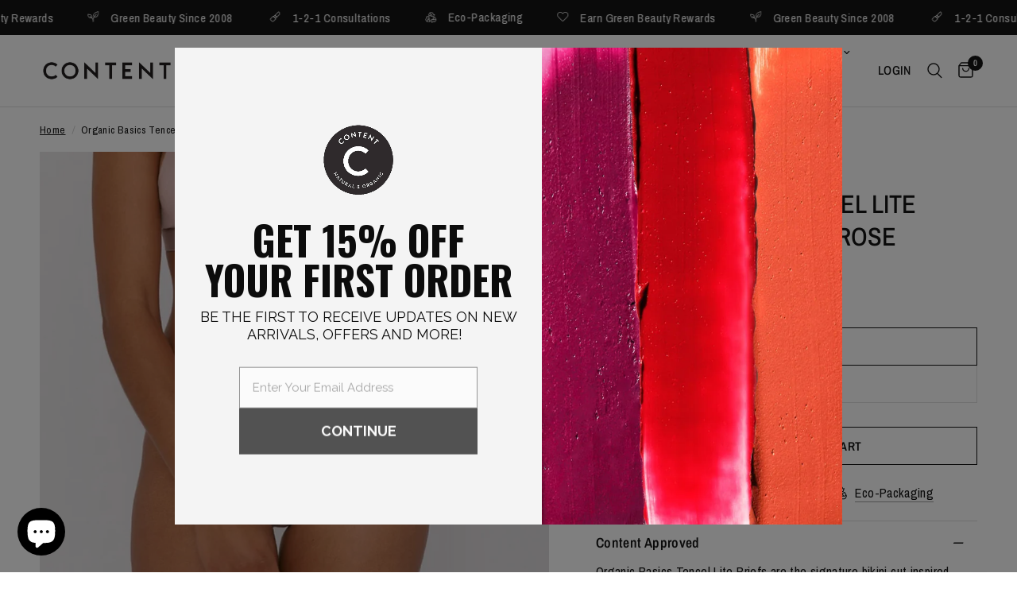

--- FILE ---
content_type: text/html; charset=utf-8
request_url: https://www.contentbeautywellbeing.com/products/organic-basics-tencel-lite-briefs-2-pack-dusty-rose
body_size: 104588
content:
<!doctype html><html class="no-js" lang="en" dir="ltr">
<head>
	<meta charset="utf-8">
	<meta http-equiv="X-UA-Compatible" content="IE=edge,chrome=1">
	<meta name="viewport" content="width=device-width, initial-scale=1, maximum-scale=5, viewport-fit=cover">
	<meta name="theme-color" content="#ffffff">
	<link rel="canonical" href="https://www.contentbeautywellbeing.com/products/organic-basics-tencel-lite-briefs-2-pack-dusty-rose">
	<link rel="preconnect" href="https://cdn.shopify.com" crossorigin>
	<link rel="preload" as="style" href="//www.contentbeautywellbeing.com/cdn/shop/t/125/assets/app.css?v=125102835376857525161758412802">
<link rel="preload" as="style" href="//www.contentbeautywellbeing.com/cdn/shop/t/125/assets/product.css?v=110002395438654963111745992166">
<link rel="preload" as="image" href="//www.contentbeautywellbeing.com/cdn/shop/products/organic-basics-tencel-lite-briefs-2-pack-dusty-rose.jpg?v=1708135833&width=375" imagesrcset="//www.contentbeautywellbeing.com/cdn/shop/products/organic-basics-tencel-lite-briefs-2-pack-dusty-rose.jpg?v=1708135833&width=375 375w,//www.contentbeautywellbeing.com/cdn/shop/products/organic-basics-tencel-lite-briefs-2-pack-dusty-rose.jpg?v=1708135833&width=640 640w,//www.contentbeautywellbeing.com/cdn/shop/products/organic-basics-tencel-lite-briefs-2-pack-dusty-rose.jpg?v=1708135833&width=960 960w" imagesizes="auto">




<link href="//www.contentbeautywellbeing.com/cdn/shop/t/125/assets/animations.min.js?v=125778792411641688251739300933" as="script" rel="preload">

<link href="//www.contentbeautywellbeing.com/cdn/shop/t/125/assets/header.js?v=53973329853117484881739300933" as="script" rel="preload">
<link href="//www.contentbeautywellbeing.com/cdn/shop/t/125/assets/vendor.min.js?v=57769212839167613861739300934" as="script" rel="preload">
<link href="//www.contentbeautywellbeing.com/cdn/shop/t/125/assets/app.js?v=7593071547056632411739300933" as="script" rel="preload">
<link href="//www.contentbeautywellbeing.com/cdn/shop/t/125/assets/slideshow.js?v=77914080626843417591739300934" as="script" rel="preload">

<script>
window.lazySizesConfig = window.lazySizesConfig || {};
window.lazySizesConfig.expand = 250;
window.lazySizesConfig.loadMode = 1;
window.lazySizesConfig.loadHidden = false;
</script>


	<link rel="icon" type="image/png" href="//www.contentbeautywellbeing.com/cdn/shop/files/Logo.jpg?crop=center&height=32&v=1693944176&width=32">

	<title>
	Organic Basics Tencel Lite Briefs | Sustainable Underwear | Content UK &ndash; Content Beauty &amp; Wellbeing
	</title>

	
	<meta name="description" content="Free Delivery and samples at checkout when you shop the Organic Basics Tencel Lite Briefs at Content. These briefs are the signature bikini cut inspired briefs from Organic Basics, made in TENCEL™ Lyocell that is made from eco-friendly wood pulp that’s been refined into a soft, sustainable thread to feel super soft.">
	
<link rel="preconnect" href="https://fonts.shopifycdn.com" crossorigin>

<meta property="og:site_name" content="Content Beauty &amp; Wellbeing">
<meta property="og:url" content="https://www.contentbeautywellbeing.com/products/organic-basics-tencel-lite-briefs-2-pack-dusty-rose">
<meta property="og:title" content="Organic Basics Tencel Lite Briefs | Sustainable Underwear | Content UK">
<meta property="og:type" content="product">
<meta property="og:description" content="Free Delivery and samples at checkout when you shop the Organic Basics Tencel Lite Briefs at Content. These briefs are the signature bikini cut inspired briefs from Organic Basics, made in TENCEL™ Lyocell that is made from eco-friendly wood pulp that’s been refined into a soft, sustainable thread to feel super soft."><meta property="og:image" content="http://www.contentbeautywellbeing.com/cdn/shop/products/organic-basics-tencel-lite-briefs-2-pack-dusty-rose.jpg?v=1708135833">
  <meta property="og:image:secure_url" content="https://www.contentbeautywellbeing.com/cdn/shop/products/organic-basics-tencel-lite-briefs-2-pack-dusty-rose.jpg?v=1708135833">
  <meta property="og:image:width" content="1024">
  <meta property="og:image:height" content="1024"><meta property="og:price:amount" content="22.00">
  <meta property="og:price:currency" content="GBP"><meta name="twitter:card" content="summary_large_image">
<meta name="twitter:title" content="Organic Basics Tencel Lite Briefs | Sustainable Underwear | Content UK">
<meta name="twitter:description" content="Free Delivery and samples at checkout when you shop the Organic Basics Tencel Lite Briefs at Content. These briefs are the signature bikini cut inspired briefs from Organic Basics, made in TENCEL™ Lyocell that is made from eco-friendly wood pulp that’s been refined into a soft, sustainable thread to feel super soft.">


	<link href="//www.contentbeautywellbeing.com/cdn/shop/t/125/assets/app.css?v=125102835376857525161758412802" rel="stylesheet" type="text/css" media="all" />

	<style data-shopify>
	@font-face {
  font-family: "Archivo Narrow";
  font-weight: 400;
  font-style: normal;
  font-display: swap;
  src: url("//www.contentbeautywellbeing.com/cdn/fonts/archivo_narrow/archivonarrow_n4.5c3bab850a22055c235cf940f895d873a8689d70.woff2") format("woff2"),
       url("//www.contentbeautywellbeing.com/cdn/fonts/archivo_narrow/archivonarrow_n4.ea12dd22d3319d164475c1d047ae8f973041a9ff.woff") format("woff");
}

@font-face {
  font-family: "Archivo Narrow";
  font-weight: 500;
  font-style: normal;
  font-display: swap;
  src: url("//www.contentbeautywellbeing.com/cdn/fonts/archivo_narrow/archivonarrow_n5.d7d2ed7fbf03e65de95fbf4dd65b8f16594058a7.woff2") format("woff2"),
       url("//www.contentbeautywellbeing.com/cdn/fonts/archivo_narrow/archivonarrow_n5.1b34a2bfca6fa7ceb43f421bf0098175c735e91b.woff") format("woff");
}

@font-face {
  font-family: "Archivo Narrow";
  font-weight: 600;
  font-style: normal;
  font-display: swap;
  src: url("//www.contentbeautywellbeing.com/cdn/fonts/archivo_narrow/archivonarrow_n6.39db873f9e4e9c8ab7083354b267ce7500b7ee9e.woff2") format("woff2"),
       url("//www.contentbeautywellbeing.com/cdn/fonts/archivo_narrow/archivonarrow_n6.997d285d710a777a602467368cc2fbd11a20033e.woff") format("woff");
}

@font-face {
  font-family: "Archivo Narrow";
  font-weight: 400;
  font-style: italic;
  font-display: swap;
  src: url("//www.contentbeautywellbeing.com/cdn/fonts/archivo_narrow/archivonarrow_i4.59445c13f0e607542640c8a56f31dcd8ed680cfa.woff2") format("woff2"),
       url("//www.contentbeautywellbeing.com/cdn/fonts/archivo_narrow/archivonarrow_i4.bbf26c99347034f8df1f87b08c4a929cfc5255c8.woff") format("woff");
}

@font-face {
  font-family: "Archivo Narrow";
  font-weight: 600;
  font-style: italic;
  font-display: swap;
  src: url("//www.contentbeautywellbeing.com/cdn/fonts/archivo_narrow/archivonarrow_i6.21c69730cb55f9ff454529f520897ee241e78c97.woff2") format("woff2"),
       url("//www.contentbeautywellbeing.com/cdn/fonts/archivo_narrow/archivonarrow_i6.6c25ccdf80ef4616ffdc61ea3e51d7ed480f0d13.woff") format("woff");
}


		@font-face {
  font-family: "Archivo Narrow";
  font-weight: 600;
  font-style: normal;
  font-display: swap;
  src: url("//www.contentbeautywellbeing.com/cdn/fonts/archivo_narrow/archivonarrow_n6.39db873f9e4e9c8ab7083354b267ce7500b7ee9e.woff2") format("woff2"),
       url("//www.contentbeautywellbeing.com/cdn/fonts/archivo_narrow/archivonarrow_n6.997d285d710a777a602467368cc2fbd11a20033e.woff") format("woff");
}

@font-face {
  font-family: "Archivo Narrow";
  font-weight: 400;
  font-style: normal;
  font-display: swap;
  src: url("//www.contentbeautywellbeing.com/cdn/fonts/archivo_narrow/archivonarrow_n4.5c3bab850a22055c235cf940f895d873a8689d70.woff2") format("woff2"),
       url("//www.contentbeautywellbeing.com/cdn/fonts/archivo_narrow/archivonarrow_n4.ea12dd22d3319d164475c1d047ae8f973041a9ff.woff") format("woff");
}

h1,h2,h3,h4,h5,h6,
	.h1,.h2,.h3,.h4,.h5,.h6,
	.logolink.text-logo,
	.heading-font,
	.h1-xlarge,
	.h1-large,
	.customer-addresses .my-address .address-index {
		font-style: normal;
		font-weight: 600;
		font-family: "Archivo Narrow", sans-serif;
	}
	body,
	.body-font,
	.thb-product-detail .product-title {
		font-style: normal;
		font-weight: 400;
		font-family: "Archivo Narrow", sans-serif;
	}
	:root {
		--mobile-swipe-width: calc(90vw - 30px);
		--font-body-scale: 1.1;
		--font-body-line-height-scale: 0.8;
		--font-body-letter-spacing: 0.02em;
		--font-body-medium-weight: 500;
    --font-body-bold-weight: 600;
		--font-announcement-scale: 1.15;
		--font-heading-scale: 1.05;
		--font-heading-line-height-scale: 1.1;
		--font-heading-letter-spacing: 0.0em;
		--font-navigation-scale: 1.05;
		--navigation-item-spacing: 10px;
		--font-product-title-scale: 1.0;
		--font-product-title-line-height-scale: 1.0;
		--button-letter-spacing: 0.02em;

		--bg-body: #ffffff;
		--bg-body-rgb: 255,255,255;
		--bg-body-darken: #f7f7f7;
		--payment-terms-background-color: #ffffff;
		--color-body: #151515;
		--color-body-rgb: 21,21,21;
		--color-accent: #151515;
		--color-accent-rgb: 21,21,21;
		--color-border: #E2E2E2;
		--color-form-border: #dedede;
		--color-overlay-rgb: 0,0,0;

		--shopify-accelerated-checkout-button-block-size: 48px;
		--shopify-accelerated-checkout-inline-alignment: center;
		--shopify-accelerated-checkout-skeleton-animation-duration: 0.25s;

		--color-announcement-bar-text: #ffffff;
		--color-announcement-bar-bg: #151515;

		--color-header-bg: #ffffff;
		--color-header-bg-rgb: 255,255,255;
		--color-header-text: #151515;
		--color-header-text-rgb: 21,21,21;
		--color-header-links: #151515;
		--color-header-links-rgb: 21,21,21;
		--color-header-links-hover: #151515;
		--color-header-icons: #151515;
		--color-header-border: #E2E2E2;

		--solid-button-background: #151515;
		--solid-button-label: #ffffff;
		--outline-button-label: #151515;
		--button-border-radius: 0px;
		--shopify-accelerated-checkout-button-border-radius: 0px;

		--color-price: #151515;
		--color-price-discounted: #000000;
		--color-star: #151515;
		--color-dots: #151515;

		--color-inventory-instock: #279A4B;
		--color-inventory-lowstock: #FB9E5B;

		--section-spacing-mobile: 50px;
		--section-spacing-desktop: 100px;

		--color-badge-text: #ffffff;
		--color-badge-sold-out: rgba(0,0,0,0);
		--color-badge-sale: rgba(0,0,0,0);
		
		--color-badge-preorder: #151515;
		--badge-corner-radius: 13px;

		--color-footer-text: #FFFFFF;
		--color-footer-text-rgb: 255,255,255;
		--color-footer-link: #FFFFFF;
		--color-footer-link-hover: #FFFFFF;
		--color-footer-border: #444444;
		--color-footer-border-rgb: 68,68,68;
		--color-footer-bg: #151515;
	}.badge[data-badge="free-gift"]{
				background: #151515;
			}
		
.badge[data-badge="pre-order"]{
				background: #151515;
			}
		
.badge[data-badge="new-shades"]{
				background: #151515;
			}
		
.badge[data-badge="exclusive"]{
				background: #151515;
			}
		
</style>


	<script>
		window.theme = window.theme || {};
		theme = {
			settings: {
				money_with_currency_format:"\u003cspan class=money\u003e\u0026pound;{{amount}}\u003c\/span\u003e",
				cart_drawer:false,
				product_id: 3236563681361,
			},
			routes: {
				root_url: '/',
				cart_url: '/cart',
				cart_add_url: '/cart/add',
				search_url: '/search',
				cart_change_url: '/cart/change',
				cart_update_url: '/cart/update',
				cart_clear_url: '/cart/clear',
				predictive_search_url: '/search/suggest',
			},
			variantStrings: {
        addToCart: `Add to cart`,
        soldOut: `Sold Out`,
        unavailable: `Unavailable`,
        preOrder: `Pre-order`,
      },
			strings: {
				requiresTerms: `You must agree with the terms and conditions of sales to check out`,
				shippingEstimatorNoResults: `Sorry, we do not ship to your address.`,
				shippingEstimatorOneResult: `There is one shipping rate for your address:`,
				shippingEstimatorMultipleResults: `There are several shipping rates for your address:`,
				shippingEstimatorError: `One or more error occurred while retrieving shipping rates:`
			}
		};
	</script>
	<script>window.performance && window.performance.mark && window.performance.mark('shopify.content_for_header.start');</script><meta name="google-site-verification" content="m1Vkai4Ay79hTK7vFWSf38sV1rrcwup3BD6Mg9d_2wk">
<meta name="facebook-domain-verification" content="jhtxenr007mwbmabuw2dadn4f6fjpm">
<meta id="shopify-digital-wallet" name="shopify-digital-wallet" content="/12370074/digital_wallets/dialog">
<meta name="shopify-checkout-api-token" content="b3e3ef89d8fd533d5eb9c3f98bcf1069">
<meta id="in-context-paypal-metadata" data-shop-id="12370074" data-venmo-supported="false" data-environment="production" data-locale="en_US" data-paypal-v4="true" data-currency="GBP">
<link rel="alternate" type="application/json+oembed" href="https://www.contentbeautywellbeing.com/products/organic-basics-tencel-lite-briefs-2-pack-dusty-rose.oembed">
<script async="async" src="/checkouts/internal/preloads.js?locale=en-GB"></script>
<link rel="preconnect" href="https://shop.app" crossorigin="anonymous">
<script async="async" src="https://shop.app/checkouts/internal/preloads.js?locale=en-GB&shop_id=12370074" crossorigin="anonymous"></script>
<script id="apple-pay-shop-capabilities" type="application/json">{"shopId":12370074,"countryCode":"GB","currencyCode":"GBP","merchantCapabilities":["supports3DS"],"merchantId":"gid:\/\/shopify\/Shop\/12370074","merchantName":"Content Beauty \u0026 Wellbeing","requiredBillingContactFields":["postalAddress","email","phone"],"requiredShippingContactFields":["postalAddress","email","phone"],"shippingType":"shipping","supportedNetworks":["visa","maestro","masterCard","amex","discover","elo"],"total":{"type":"pending","label":"Content Beauty \u0026 Wellbeing","amount":"1.00"},"shopifyPaymentsEnabled":true,"supportsSubscriptions":true}</script>
<script id="shopify-features" type="application/json">{"accessToken":"b3e3ef89d8fd533d5eb9c3f98bcf1069","betas":["rich-media-storefront-analytics"],"domain":"www.contentbeautywellbeing.com","predictiveSearch":true,"shopId":12370074,"locale":"en"}</script>
<script>var Shopify = Shopify || {};
Shopify.shop = "content-2.myshopify.com";
Shopify.locale = "en";
Shopify.currency = {"active":"GBP","rate":"1.0"};
Shopify.country = "GB";
Shopify.theme = {"name":"Live Reformation","id":177585324413,"schema_name":"Reformation","schema_version":"8.0.0","theme_store_id":1762,"role":"main"};
Shopify.theme.handle = "null";
Shopify.theme.style = {"id":null,"handle":null};
Shopify.cdnHost = "www.contentbeautywellbeing.com/cdn";
Shopify.routes = Shopify.routes || {};
Shopify.routes.root = "/";</script>
<script type="module">!function(o){(o.Shopify=o.Shopify||{}).modules=!0}(window);</script>
<script>!function(o){function n(){var o=[];function n(){o.push(Array.prototype.slice.apply(arguments))}return n.q=o,n}var t=o.Shopify=o.Shopify||{};t.loadFeatures=n(),t.autoloadFeatures=n()}(window);</script>
<script>
  window.ShopifyPay = window.ShopifyPay || {};
  window.ShopifyPay.apiHost = "shop.app\/pay";
  window.ShopifyPay.redirectState = null;
</script>
<script id="shop-js-analytics" type="application/json">{"pageType":"product"}</script>
<script defer="defer" async type="module" src="//www.contentbeautywellbeing.com/cdn/shopifycloud/shop-js/modules/v2/client.init-shop-cart-sync_C5BV16lS.en.esm.js"></script>
<script defer="defer" async type="module" src="//www.contentbeautywellbeing.com/cdn/shopifycloud/shop-js/modules/v2/chunk.common_CygWptCX.esm.js"></script>
<script type="module">
  await import("//www.contentbeautywellbeing.com/cdn/shopifycloud/shop-js/modules/v2/client.init-shop-cart-sync_C5BV16lS.en.esm.js");
await import("//www.contentbeautywellbeing.com/cdn/shopifycloud/shop-js/modules/v2/chunk.common_CygWptCX.esm.js");

  window.Shopify.SignInWithShop?.initShopCartSync?.({"fedCMEnabled":true,"windoidEnabled":true});

</script>
<script>
  window.Shopify = window.Shopify || {};
  if (!window.Shopify.featureAssets) window.Shopify.featureAssets = {};
  window.Shopify.featureAssets['shop-js'] = {"shop-cart-sync":["modules/v2/client.shop-cart-sync_ZFArdW7E.en.esm.js","modules/v2/chunk.common_CygWptCX.esm.js"],"init-fed-cm":["modules/v2/client.init-fed-cm_CmiC4vf6.en.esm.js","modules/v2/chunk.common_CygWptCX.esm.js"],"shop-button":["modules/v2/client.shop-button_tlx5R9nI.en.esm.js","modules/v2/chunk.common_CygWptCX.esm.js"],"shop-cash-offers":["modules/v2/client.shop-cash-offers_DOA2yAJr.en.esm.js","modules/v2/chunk.common_CygWptCX.esm.js","modules/v2/chunk.modal_D71HUcav.esm.js"],"init-windoid":["modules/v2/client.init-windoid_sURxWdc1.en.esm.js","modules/v2/chunk.common_CygWptCX.esm.js"],"shop-toast-manager":["modules/v2/client.shop-toast-manager_ClPi3nE9.en.esm.js","modules/v2/chunk.common_CygWptCX.esm.js"],"init-shop-email-lookup-coordinator":["modules/v2/client.init-shop-email-lookup-coordinator_B8hsDcYM.en.esm.js","modules/v2/chunk.common_CygWptCX.esm.js"],"init-shop-cart-sync":["modules/v2/client.init-shop-cart-sync_C5BV16lS.en.esm.js","modules/v2/chunk.common_CygWptCX.esm.js"],"avatar":["modules/v2/client.avatar_BTnouDA3.en.esm.js"],"pay-button":["modules/v2/client.pay-button_FdsNuTd3.en.esm.js","modules/v2/chunk.common_CygWptCX.esm.js"],"init-customer-accounts":["modules/v2/client.init-customer-accounts_DxDtT_ad.en.esm.js","modules/v2/client.shop-login-button_C5VAVYt1.en.esm.js","modules/v2/chunk.common_CygWptCX.esm.js","modules/v2/chunk.modal_D71HUcav.esm.js"],"init-shop-for-new-customer-accounts":["modules/v2/client.init-shop-for-new-customer-accounts_ChsxoAhi.en.esm.js","modules/v2/client.shop-login-button_C5VAVYt1.en.esm.js","modules/v2/chunk.common_CygWptCX.esm.js","modules/v2/chunk.modal_D71HUcav.esm.js"],"shop-login-button":["modules/v2/client.shop-login-button_C5VAVYt1.en.esm.js","modules/v2/chunk.common_CygWptCX.esm.js","modules/v2/chunk.modal_D71HUcav.esm.js"],"init-customer-accounts-sign-up":["modules/v2/client.init-customer-accounts-sign-up_CPSyQ0Tj.en.esm.js","modules/v2/client.shop-login-button_C5VAVYt1.en.esm.js","modules/v2/chunk.common_CygWptCX.esm.js","modules/v2/chunk.modal_D71HUcav.esm.js"],"shop-follow-button":["modules/v2/client.shop-follow-button_Cva4Ekp9.en.esm.js","modules/v2/chunk.common_CygWptCX.esm.js","modules/v2/chunk.modal_D71HUcav.esm.js"],"checkout-modal":["modules/v2/client.checkout-modal_BPM8l0SH.en.esm.js","modules/v2/chunk.common_CygWptCX.esm.js","modules/v2/chunk.modal_D71HUcav.esm.js"],"lead-capture":["modules/v2/client.lead-capture_Bi8yE_yS.en.esm.js","modules/v2/chunk.common_CygWptCX.esm.js","modules/v2/chunk.modal_D71HUcav.esm.js"],"shop-login":["modules/v2/client.shop-login_D6lNrXab.en.esm.js","modules/v2/chunk.common_CygWptCX.esm.js","modules/v2/chunk.modal_D71HUcav.esm.js"],"payment-terms":["modules/v2/client.payment-terms_CZxnsJam.en.esm.js","modules/v2/chunk.common_CygWptCX.esm.js","modules/v2/chunk.modal_D71HUcav.esm.js"]};
</script>
<script>(function() {
  var isLoaded = false;
  function asyncLoad() {
    if (isLoaded) return;
    isLoaded = true;
    var urls = ["https:\/\/chimpstatic.com\/mcjs-connected\/js\/users\/bdf33177928c29b564752a07a\/b252c8423cd8d4b9a64096a37.js?shop=content-2.myshopify.com","https:\/\/static-us.afterpay.com\/shopify\/afterpay-attract\/afterpay-attract-widget.js?shop=content-2.myshopify.com","https:\/\/cdn.shopify.com\/s\/files\/1\/1237\/0074\/t\/125\/assets\/loy_12370074.js?v=1757607189\u0026shop=content-2.myshopify.com","\/\/cdn.shopify.com\/proxy\/ed0eba62e6e4072f39fe88c2f3a01af244a281eff63f70e437f17d8a332a66ef\/d33a6lvgbd0fej.cloudfront.net\/script_tag\/secomapp.scripttag.js?shop=content-2.myshopify.com\u0026sp-cache-control=cHVibGljLCBtYXgtYWdlPTkwMA"];
    for (var i = 0; i < urls.length; i++) {
      var s = document.createElement('script');
      s.type = 'text/javascript';
      s.async = true;
      s.src = urls[i];
      var x = document.getElementsByTagName('script')[0];
      x.parentNode.insertBefore(s, x);
    }
  };
  if(window.attachEvent) {
    window.attachEvent('onload', asyncLoad);
  } else {
    window.addEventListener('load', asyncLoad, false);
  }
})();</script>
<script id="__st">var __st={"a":12370074,"offset":0,"reqid":"8820db6c-1c52-4f2e-a91a-d02dd45b274f-1768653141","pageurl":"www.contentbeautywellbeing.com\/products\/organic-basics-tencel-lite-briefs-2-pack-dusty-rose","u":"45d9e4689d70","p":"product","rtyp":"product","rid":3236563681361};</script>
<script>window.ShopifyPaypalV4VisibilityTracking = true;</script>
<script id="captcha-bootstrap">!function(){'use strict';const t='contact',e='account',n='new_comment',o=[[t,t],['blogs',n],['comments',n],[t,'customer']],c=[[e,'customer_login'],[e,'guest_login'],[e,'recover_customer_password'],[e,'create_customer']],r=t=>t.map((([t,e])=>`form[action*='/${t}']:not([data-nocaptcha='true']) input[name='form_type'][value='${e}']`)).join(','),a=t=>()=>t?[...document.querySelectorAll(t)].map((t=>t.form)):[];function s(){const t=[...o],e=r(t);return a(e)}const i='password',u='form_key',d=['recaptcha-v3-token','g-recaptcha-response','h-captcha-response',i],f=()=>{try{return window.sessionStorage}catch{return}},m='__shopify_v',_=t=>t.elements[u];function p(t,e,n=!1){try{const o=window.sessionStorage,c=JSON.parse(o.getItem(e)),{data:r}=function(t){const{data:e,action:n}=t;return t[m]||n?{data:e,action:n}:{data:t,action:n}}(c);for(const[e,n]of Object.entries(r))t.elements[e]&&(t.elements[e].value=n);n&&o.removeItem(e)}catch(o){console.error('form repopulation failed',{error:o})}}const l='form_type',E='cptcha';function T(t){t.dataset[E]=!0}const w=window,h=w.document,L='Shopify',v='ce_forms',y='captcha';let A=!1;((t,e)=>{const n=(g='f06e6c50-85a8-45c8-87d0-21a2b65856fe',I='https://cdn.shopify.com/shopifycloud/storefront-forms-hcaptcha/ce_storefront_forms_captcha_hcaptcha.v1.5.2.iife.js',D={infoText:'Protected by hCaptcha',privacyText:'Privacy',termsText:'Terms'},(t,e,n)=>{const o=w[L][v],c=o.bindForm;if(c)return c(t,g,e,D).then(n);var r;o.q.push([[t,g,e,D],n]),r=I,A||(h.body.append(Object.assign(h.createElement('script'),{id:'captcha-provider',async:!0,src:r})),A=!0)});var g,I,D;w[L]=w[L]||{},w[L][v]=w[L][v]||{},w[L][v].q=[],w[L][y]=w[L][y]||{},w[L][y].protect=function(t,e){n(t,void 0,e),T(t)},Object.freeze(w[L][y]),function(t,e,n,w,h,L){const[v,y,A,g]=function(t,e,n){const i=e?o:[],u=t?c:[],d=[...i,...u],f=r(d),m=r(i),_=r(d.filter((([t,e])=>n.includes(e))));return[a(f),a(m),a(_),s()]}(w,h,L),I=t=>{const e=t.target;return e instanceof HTMLFormElement?e:e&&e.form},D=t=>v().includes(t);t.addEventListener('submit',(t=>{const e=I(t);if(!e)return;const n=D(e)&&!e.dataset.hcaptchaBound&&!e.dataset.recaptchaBound,o=_(e),c=g().includes(e)&&(!o||!o.value);(n||c)&&t.preventDefault(),c&&!n&&(function(t){try{if(!f())return;!function(t){const e=f();if(!e)return;const n=_(t);if(!n)return;const o=n.value;o&&e.removeItem(o)}(t);const e=Array.from(Array(32),(()=>Math.random().toString(36)[2])).join('');!function(t,e){_(t)||t.append(Object.assign(document.createElement('input'),{type:'hidden',name:u})),t.elements[u].value=e}(t,e),function(t,e){const n=f();if(!n)return;const o=[...t.querySelectorAll(`input[type='${i}']`)].map((({name:t})=>t)),c=[...d,...o],r={};for(const[a,s]of new FormData(t).entries())c.includes(a)||(r[a]=s);n.setItem(e,JSON.stringify({[m]:1,action:t.action,data:r}))}(t,e)}catch(e){console.error('failed to persist form',e)}}(e),e.submit())}));const S=(t,e)=>{t&&!t.dataset[E]&&(n(t,e.some((e=>e===t))),T(t))};for(const o of['focusin','change'])t.addEventListener(o,(t=>{const e=I(t);D(e)&&S(e,y())}));const B=e.get('form_key'),M=e.get(l),P=B&&M;t.addEventListener('DOMContentLoaded',(()=>{const t=y();if(P)for(const e of t)e.elements[l].value===M&&p(e,B);[...new Set([...A(),...v().filter((t=>'true'===t.dataset.shopifyCaptcha))])].forEach((e=>S(e,t)))}))}(h,new URLSearchParams(w.location.search),n,t,e,['guest_login'])})(!0,!0)}();</script>
<script integrity="sha256-4kQ18oKyAcykRKYeNunJcIwy7WH5gtpwJnB7kiuLZ1E=" data-source-attribution="shopify.loadfeatures" defer="defer" src="//www.contentbeautywellbeing.com/cdn/shopifycloud/storefront/assets/storefront/load_feature-a0a9edcb.js" crossorigin="anonymous"></script>
<script crossorigin="anonymous" defer="defer" src="//www.contentbeautywellbeing.com/cdn/shopifycloud/storefront/assets/shopify_pay/storefront-65b4c6d7.js?v=20250812"></script>
<script data-source-attribution="shopify.dynamic_checkout.dynamic.init">var Shopify=Shopify||{};Shopify.PaymentButton=Shopify.PaymentButton||{isStorefrontPortableWallets:!0,init:function(){window.Shopify.PaymentButton.init=function(){};var t=document.createElement("script");t.src="https://www.contentbeautywellbeing.com/cdn/shopifycloud/portable-wallets/latest/portable-wallets.en.js",t.type="module",document.head.appendChild(t)}};
</script>
<script data-source-attribution="shopify.dynamic_checkout.buyer_consent">
  function portableWalletsHideBuyerConsent(e){var t=document.getElementById("shopify-buyer-consent"),n=document.getElementById("shopify-subscription-policy-button");t&&n&&(t.classList.add("hidden"),t.setAttribute("aria-hidden","true"),n.removeEventListener("click",e))}function portableWalletsShowBuyerConsent(e){var t=document.getElementById("shopify-buyer-consent"),n=document.getElementById("shopify-subscription-policy-button");t&&n&&(t.classList.remove("hidden"),t.removeAttribute("aria-hidden"),n.addEventListener("click",e))}window.Shopify?.PaymentButton&&(window.Shopify.PaymentButton.hideBuyerConsent=portableWalletsHideBuyerConsent,window.Shopify.PaymentButton.showBuyerConsent=portableWalletsShowBuyerConsent);
</script>
<script data-source-attribution="shopify.dynamic_checkout.cart.bootstrap">document.addEventListener("DOMContentLoaded",(function(){function t(){return document.querySelector("shopify-accelerated-checkout-cart, shopify-accelerated-checkout")}if(t())Shopify.PaymentButton.init();else{new MutationObserver((function(e,n){t()&&(Shopify.PaymentButton.init(),n.disconnect())})).observe(document.body,{childList:!0,subtree:!0})}}));
</script>
<script id='scb4127' type='text/javascript' async='' src='https://www.contentbeautywellbeing.com/cdn/shopifycloud/privacy-banner/storefront-banner.js'></script><link id="shopify-accelerated-checkout-styles" rel="stylesheet" media="screen" href="https://www.contentbeautywellbeing.com/cdn/shopifycloud/portable-wallets/latest/accelerated-checkout-backwards-compat.css" crossorigin="anonymous">
<style id="shopify-accelerated-checkout-cart">
        #shopify-buyer-consent {
  margin-top: 1em;
  display: inline-block;
  width: 100%;
}

#shopify-buyer-consent.hidden {
  display: none;
}

#shopify-subscription-policy-button {
  background: none;
  border: none;
  padding: 0;
  text-decoration: underline;
  font-size: inherit;
  cursor: pointer;
}

#shopify-subscription-policy-button::before {
  box-shadow: none;
}

      </style>

<script>window.performance && window.performance.mark && window.performance.mark('shopify.content_for_header.end');</script> <!-- Header hook for plugins -->

	<script>document.documentElement.className = document.documentElement.className.replace('no-js', 'js');</script>
	
<!-- BEGIN app block: shopify://apps/judge-me-reviews/blocks/judgeme_core/61ccd3b1-a9f2-4160-9fe9-4fec8413e5d8 --><!-- Start of Judge.me Core -->






<link rel="dns-prefetch" href="https://cdnwidget.judge.me">
<link rel="dns-prefetch" href="https://cdn.judge.me">
<link rel="dns-prefetch" href="https://cdn1.judge.me">
<link rel="dns-prefetch" href="https://api.judge.me">

<script data-cfasync='false' class='jdgm-settings-script'>window.jdgmSettings={"pagination":5,"disable_web_reviews":false,"badge_no_review_text":"No reviews","badge_n_reviews_text":"{{ n }} review/reviews","badge_star_color":"#000000","hide_badge_preview_if_no_reviews":true,"badge_hide_text":false,"enforce_center_preview_badge":false,"widget_title":"REVIEWS","widget_open_form_text":"Write A Review","widget_close_form_text":"Cancel Review","widget_refresh_page_text":"Refresh Page","widget_summary_text":"Based on {{ number_of_reviews }} review/reviews","widget_no_review_text":"Be the first to write a review","widget_name_field_text":"Display name","widget_verified_name_field_text":"Verified Name (public)","widget_name_placeholder_text":"Display name","widget_required_field_error_text":"This field is required.","widget_email_field_text":"Email address","widget_verified_email_field_text":"Verified Email (private, can not be edited)","widget_email_placeholder_text":"Your email address","widget_email_field_error_text":"Please enter a valid email address.","widget_rating_field_text":"Rating","widget_review_title_field_text":"Review Title","widget_review_title_placeholder_text":"Give your review a title","widget_review_body_field_text":"Review content","widget_review_body_placeholder_text":"Start writing here...","widget_pictures_field_text":"Picture/Video (optional)","widget_submit_review_text":"Submit Review","widget_submit_verified_review_text":"Submit Verified Review","widget_submit_success_msg_with_auto_publish":"Thank you! Please refresh the page in a few moments to see your review. You can remove or edit your review by logging into \u003ca href='https://judge.me/login' target='_blank' rel='nofollow noopener'\u003eJudge.me\u003c/a\u003e","widget_submit_success_msg_no_auto_publish":"Thank you! Your review will be published as soon as it is approved by the shop admin. You can remove or edit your review by logging into \u003ca href='https://judge.me/login' target='_blank' rel='nofollow noopener'\u003eJudge.me\u003c/a\u003e","widget_show_default_reviews_out_of_total_text":"Showing {{ n_reviews_shown }} out of {{ n_reviews }} reviews.","widget_show_all_link_text":"Show all","widget_show_less_link_text":"Show less","widget_author_said_text":"{{ reviewer_name }} said:","widget_days_text":"{{ n }} days ago","widget_weeks_text":"{{ n }} week/weeks ago","widget_months_text":"{{ n }} month/months ago","widget_years_text":"{{ n }} year/years ago","widget_yesterday_text":"Yesterday","widget_today_text":"Today","widget_replied_text":"\u003e\u003e {{ shop_name }} replied:","widget_read_more_text":"Read more","widget_reviewer_name_as_initial":"first_name_only","widget_rating_filter_color":"#1F1E1E","widget_rating_filter_see_all_text":"See All Reviews","widget_sorting_most_recent_text":"Most Recent","widget_sorting_highest_rating_text":"Highest Rating","widget_sorting_lowest_rating_text":"Lowest Rating","widget_sorting_with_pictures_text":"Only Pictures","widget_sorting_most_helpful_text":"Most Helpful","widget_open_question_form_text":"Ask a question","widget_reviews_subtab_text":"Reviews","widget_questions_subtab_text":"Questions","widget_question_label_text":"Question","widget_answer_label_text":"Answer","widget_question_placeholder_text":"Write your question here","widget_submit_question_text":"Submit Question","widget_question_submit_success_text":"Thank you for your question! We will notify you once it gets answered.","widget_star_color":"#000000","verified_badge_text":"Verified","verified_badge_bg_color":"","verified_badge_text_color":"","verified_badge_placement":"left-of-reviewer-name","widget_review_max_height":2,"widget_hide_border":false,"widget_social_share":false,"widget_thumb":true,"widget_review_location_show":true,"widget_location_format":"","all_reviews_include_out_of_store_products":true,"all_reviews_out_of_store_text":"(out of store)","all_reviews_pagination":100,"all_reviews_product_name_prefix_text":"about","enable_review_pictures":false,"enable_question_anwser":false,"widget_theme":"align","review_date_format":"mm/dd/yyyy","default_sort_method":"most-recent","widget_product_reviews_subtab_text":"Product Reviews","widget_shop_reviews_subtab_text":"Shop Reviews","widget_other_products_reviews_text":"Reviews for other products","widget_store_reviews_subtab_text":"Store reviews","widget_no_store_reviews_text":"This store hasn't received any reviews yet","widget_web_restriction_product_reviews_text":"This product hasn't received any reviews yet","widget_no_items_text":"No items found","widget_show_more_text":"Show more","widget_write_a_store_review_text":"Write a Store Review","widget_other_languages_heading":"Reviews in Other Languages","widget_translate_review_text":"Translate review to {{ language }}","widget_translating_review_text":"Translating...","widget_show_original_translation_text":"Show original ({{ language }})","widget_translate_review_failed_text":"Review couldn't be translated.","widget_translate_review_retry_text":"Retry","widget_translate_review_try_again_later_text":"Try again later","show_product_url_for_grouped_product":false,"widget_sorting_pictures_first_text":"Pictures First","show_pictures_on_all_rev_page_mobile":false,"show_pictures_on_all_rev_page_desktop":false,"floating_tab_hide_mobile_install_preference":false,"floating_tab_button_name":"★ Reviews","floating_tab_title":"Let customers speak for us","floating_tab_button_color":"","floating_tab_button_background_color":"","floating_tab_url":"","floating_tab_url_enabled":false,"floating_tab_tab_style":"text","all_reviews_text_badge_text":"Customers rate us {{ shop.metafields.judgeme.all_reviews_rating | round: 1 }}/5 based on {{ shop.metafields.judgeme.all_reviews_count }} reviews.","all_reviews_text_badge_text_branded_style":"{{ shop.metafields.judgeme.all_reviews_rating | round: 1 }} out of 5 stars based on {{ shop.metafields.judgeme.all_reviews_count }} reviews","is_all_reviews_text_badge_a_link":false,"show_stars_for_all_reviews_text_badge":false,"all_reviews_text_badge_url":"","all_reviews_text_style":"branded","all_reviews_text_color_style":"judgeme_brand_color","all_reviews_text_color":"#108474","all_reviews_text_show_jm_brand":false,"featured_carousel_show_header":true,"featured_carousel_title":"Let customers speak for us","testimonials_carousel_title":"Customers are saying","videos_carousel_title":"Real customer stories","cards_carousel_title":"Customers are saying","featured_carousel_count_text":"from {{ n }} reviews","featured_carousel_add_link_to_all_reviews_page":false,"featured_carousel_url":"","featured_carousel_show_images":true,"featured_carousel_autoslide_interval":5,"featured_carousel_arrows_on_the_sides":false,"featured_carousel_height":250,"featured_carousel_width":80,"featured_carousel_image_size":0,"featured_carousel_image_height":250,"featured_carousel_arrow_color":"#eeeeee","verified_count_badge_style":"branded","verified_count_badge_orientation":"horizontal","verified_count_badge_color_style":"judgeme_brand_color","verified_count_badge_color":"#108474","is_verified_count_badge_a_link":false,"verified_count_badge_url":"","verified_count_badge_show_jm_brand":true,"widget_rating_preset_default":5,"widget_first_sub_tab":"shop-reviews","widget_show_histogram":true,"widget_histogram_use_custom_color":true,"widget_pagination_use_custom_color":true,"widget_star_use_custom_color":false,"widget_verified_badge_use_custom_color":false,"widget_write_review_use_custom_color":false,"picture_reminder_submit_button":"Upload Pictures","enable_review_videos":false,"mute_video_by_default":false,"widget_sorting_videos_first_text":"Videos First","widget_review_pending_text":"Pending","featured_carousel_items_for_large_screen":3,"social_share_options_order":"Facebook,Twitter","remove_microdata_snippet":false,"disable_json_ld":false,"enable_json_ld_products":false,"preview_badge_show_question_text":false,"preview_badge_no_question_text":"No questions","preview_badge_n_question_text":"{{ number_of_questions }} question/questions","qa_badge_show_icon":false,"qa_badge_position":"same-row","remove_judgeme_branding":true,"widget_add_search_bar":false,"widget_search_bar_placeholder":"Search","widget_sorting_verified_only_text":"Verified only","featured_carousel_theme":"default","featured_carousel_show_rating":true,"featured_carousel_show_title":true,"featured_carousel_show_body":true,"featured_carousel_show_date":false,"featured_carousel_show_reviewer":true,"featured_carousel_show_product":false,"featured_carousel_header_background_color":"#108474","featured_carousel_header_text_color":"#ffffff","featured_carousel_name_product_separator":"reviewed","featured_carousel_full_star_background":"#108474","featured_carousel_empty_star_background":"#dadada","featured_carousel_vertical_theme_background":"#f9fafb","featured_carousel_verified_badge_enable":true,"featured_carousel_verified_badge_color":"#108474","featured_carousel_border_style":"round","featured_carousel_review_line_length_limit":3,"featured_carousel_more_reviews_button_text":"Read more reviews","featured_carousel_view_product_button_text":"View product","all_reviews_page_load_reviews_on":"scroll","all_reviews_page_load_more_text":"Load More Reviews","disable_fb_tab_reviews":false,"enable_ajax_cdn_cache":false,"widget_advanced_speed_features":5,"widget_public_name_text":"displayed publicly like","default_reviewer_name":"John Smith","default_reviewer_name_has_non_latin":true,"widget_reviewer_anonymous":"Anonymous","medals_widget_title":"Judge.me Review Medals","medals_widget_background_color":"#f9fafb","medals_widget_position":"footer_all_pages","medals_widget_border_color":"#f9fafb","medals_widget_verified_text_position":"left","medals_widget_use_monochromatic_version":false,"medals_widget_elements_color":"#108474","show_reviewer_avatar":false,"widget_invalid_yt_video_url_error_text":"Not a YouTube video URL","widget_max_length_field_error_text":"Please enter no more than {0} characters.","widget_show_country_flag":false,"widget_show_collected_via_shop_app":true,"widget_verified_by_shop_badge_style":"light","widget_verified_by_shop_text":"Verified by Shop","widget_show_photo_gallery":false,"widget_load_with_code_splitting":true,"widget_ugc_install_preference":false,"widget_ugc_title":"Made by us, Shared by you","widget_ugc_subtitle":"Tag us to see your picture featured in our page","widget_ugc_arrows_color":"#ffffff","widget_ugc_primary_button_text":"Buy Now","widget_ugc_primary_button_background_color":"#108474","widget_ugc_primary_button_text_color":"#ffffff","widget_ugc_primary_button_border_width":"0","widget_ugc_primary_button_border_style":"none","widget_ugc_primary_button_border_color":"#108474","widget_ugc_primary_button_border_radius":"25","widget_ugc_secondary_button_text":"Load More","widget_ugc_secondary_button_background_color":"#ffffff","widget_ugc_secondary_button_text_color":"#108474","widget_ugc_secondary_button_border_width":"2","widget_ugc_secondary_button_border_style":"solid","widget_ugc_secondary_button_border_color":"#108474","widget_ugc_secondary_button_border_radius":"25","widget_ugc_reviews_button_text":"View Reviews","widget_ugc_reviews_button_background_color":"#ffffff","widget_ugc_reviews_button_text_color":"#108474","widget_ugc_reviews_button_border_width":"2","widget_ugc_reviews_button_border_style":"solid","widget_ugc_reviews_button_border_color":"#108474","widget_ugc_reviews_button_border_radius":"25","widget_ugc_reviews_button_link_to":"judgeme-reviews-page","widget_ugc_show_post_date":true,"widget_ugc_max_width":"800","widget_rating_metafield_value_type":true,"widget_primary_color":"#1F1E1E","widget_enable_secondary_color":true,"widget_secondary_color":"#EDEDED","widget_summary_average_rating_text":"{{ average_rating }} out of 5","widget_media_grid_title":"Customer Photos \u0026 Videos","widget_media_grid_see_more_text":"See More","widget_round_style":true,"widget_show_product_medals":false,"widget_verified_by_judgeme_text":"Verified by Judge.me","widget_show_store_medals":true,"widget_verified_by_judgeme_text_in_store_medals":"Verified by Judge.me","widget_media_field_exceed_quantity_message":"Sorry, we can only accept {{ max_media }} for one review.","widget_media_field_exceed_limit_message":"{{ file_name }} is too large, please select a {{ media_type }} less than {{ size_limit }}MB.","widget_review_submitted_text":"Review Submitted!","widget_question_submitted_text":"Question Submitted!","widget_close_form_text_question":"Cancel","widget_write_your_answer_here_text":"Write your answer here","widget_enabled_branded_link":true,"widget_show_collected_by_judgeme":false,"widget_reviewer_name_color":"","widget_write_review_text_color":"","widget_write_review_bg_color":"","widget_collected_by_judgeme_text":"collected by Judge.me","widget_pagination_type":"standard","widget_load_more_text":"Load More","widget_load_more_color":"#1F1E1E","widget_full_review_text":"Full Review","widget_read_more_reviews_text":"Read More Reviews","widget_read_questions_text":"Read Questions","widget_questions_and_answers_text":"Questions \u0026 Answers","widget_verified_by_text":"Verified by","widget_verified_text":"Verified","widget_number_of_reviews_text":"{{ number_of_reviews }} reviews","widget_back_button_text":"Back","widget_next_button_text":"Next","widget_custom_forms_filter_button":"Filters","custom_forms_style":"horizontal","widget_show_review_information":false,"how_reviews_are_collected":"How reviews are collected?","widget_show_review_keywords":true,"widget_gdpr_statement":"How we use your data: We'll only contact you about the review you left, and only if necessary. By submitting your review, you agree to Judge.me's \u003ca href='https://judge.me/terms' target='_blank' rel='nofollow noopener'\u003eterms\u003c/a\u003e, \u003ca href='https://judge.me/privacy' target='_blank' rel='nofollow noopener'\u003eprivacy\u003c/a\u003e and \u003ca href='https://judge.me/content-policy' target='_blank' rel='nofollow noopener'\u003econtent\u003c/a\u003e policies.","widget_multilingual_sorting_enabled":false,"widget_translate_review_content_enabled":false,"widget_translate_review_content_method":"manual","popup_widget_review_selection":"automatically_with_pictures","popup_widget_round_border_style":true,"popup_widget_show_title":true,"popup_widget_show_body":true,"popup_widget_show_reviewer":false,"popup_widget_show_product":true,"popup_widget_show_pictures":true,"popup_widget_use_review_picture":true,"popup_widget_show_on_home_page":true,"popup_widget_show_on_product_page":true,"popup_widget_show_on_collection_page":true,"popup_widget_show_on_cart_page":true,"popup_widget_position":"bottom_left","popup_widget_first_review_delay":5,"popup_widget_duration":5,"popup_widget_interval":5,"popup_widget_review_count":5,"popup_widget_hide_on_mobile":true,"review_snippet_widget_round_border_style":false,"review_snippet_widget_card_color":"#FFFFFF","review_snippet_widget_slider_arrows_background_color":"#FFFFFF","review_snippet_widget_slider_arrows_color":"#000000","review_snippet_widget_star_color":"#000000","show_product_variant":true,"all_reviews_product_variant_label_text":"Variant: ","widget_show_verified_branding":false,"widget_ai_summary_title":"Customers say","widget_ai_summary_disclaimer":"AI-powered review summary based on recent customer reviews","widget_show_ai_summary":false,"widget_show_ai_summary_bg":false,"widget_show_review_title_input":false,"redirect_reviewers_invited_via_email":"external_form","request_store_review_after_product_review":true,"request_review_other_products_in_order":true,"review_form_color_scheme":"default","review_form_corner_style":"soft","review_form_star_color":{},"review_form_text_color":"#333333","review_form_background_color":"#ffffff","review_form_field_background_color":"#fafafa","review_form_button_color":{},"review_form_button_text_color":"#ffffff","review_form_modal_overlay_color":"#000000","review_content_screen_title_text":"How Would You Rate This Product?","review_content_introduction_text":"We would love it if you would share a bit about your experience.","store_review_form_title_text":"How would you rate this store?","store_review_form_introduction_text":"We would love it if you would share a bit about your experience.","show_review_guidance_text":true,"one_star_review_guidance_text":"Poor","five_star_review_guidance_text":"Great","customer_information_screen_title_text":"About You","customer_information_introduction_text":"Please tell us more about you.","custom_questions_screen_title_text":"Your experience in more detail","custom_questions_introduction_text":"Here are a few questions to help us understand more about your experience.","review_submitted_screen_title_text":"Thanks for your review!","review_submitted_screen_thank_you_text":"We are processing it and it will appear on the store soon.","review_submitted_screen_email_verification_text":"Please confirm your email by clicking the link we just sent you. This helps us keep reviews authentic.","review_submitted_request_store_review_text":"Would you like to share your experience of shopping with us?","review_submitted_review_other_products_text":"Would you like to review these products?","store_review_screen_title_text":"Would you like to share your experience of shopping with us?","store_review_introduction_text":"We value your feedback and use it to improve. Please share any thoughts or suggestions you have.","reviewer_media_screen_title_picture_text":"Share a picture","reviewer_media_introduction_picture_text":"Upload a photo to support your review.","reviewer_media_screen_title_video_text":"Share a video","reviewer_media_introduction_video_text":"Upload a video to support your review.","reviewer_media_screen_title_picture_or_video_text":"Share a picture or video","reviewer_media_introduction_picture_or_video_text":"Upload a photo or video to support your review.","reviewer_media_youtube_url_text":"Paste your Youtube URL here","advanced_settings_next_step_button_text":"Next","advanced_settings_close_review_button_text":"Close","modal_write_review_flow":true,"write_review_flow_required_text":"Required","write_review_flow_privacy_message_text":"We respect your privacy.","write_review_flow_anonymous_text":"Post review as anonymous","write_review_flow_visibility_text":"This won't be visible to other customers.","write_review_flow_multiple_selection_help_text":"Select as many as you like","write_review_flow_single_selection_help_text":"Select one option","write_review_flow_required_field_error_text":"This field is required","write_review_flow_invalid_email_error_text":"Please enter a valid email address","write_review_flow_max_length_error_text":"Max. {{ max_length }} characters.","write_review_flow_media_upload_text":"\u003cb\u003eClick to upload\u003c/b\u003e or drag and drop","write_review_flow_gdpr_statement":"We'll only contact you about your review if necessary. By submitting your review, you agree to our \u003ca href='https://judge.me/terms' target='_blank' rel='nofollow noopener'\u003eterms and conditions\u003c/a\u003e and \u003ca href='https://judge.me/privacy' target='_blank' rel='nofollow noopener'\u003eprivacy policy\u003c/a\u003e.","rating_only_reviews_enabled":true,"show_negative_reviews_help_screen":true,"new_review_flow_help_screen_rating_threshold":2,"negative_review_resolution_screen_title_text":"Tell Us More","negative_review_resolution_text":"Not a match for you? If there were issues with your purchase, let us know. Or if it's just not a product you love lwe'd be happy to help find a match for next time.","negative_review_resolution_button_text":"Contact Us","negative_review_resolution_proceed_with_review_text":"Leave a review","negative_review_resolution_subject":"Issue with purchase from {{ shop_name }}.{{ order_name }}","preview_badge_collection_page_install_status":false,"widget_review_custom_css":"","preview_badge_custom_css":"","preview_badge_stars_count":"5-stars","featured_carousel_custom_css":"","floating_tab_custom_css":"","all_reviews_widget_custom_css":"","medals_widget_custom_css":"","verified_badge_custom_css":"","all_reviews_text_custom_css":"","transparency_badges_collected_via_store_invite":true,"transparency_badges_from_another_provider":true,"transparency_badges_collected_from_store_visitor":true,"transparency_badges_collected_by_verified_review_provider":false,"transparency_badges_earned_reward":false,"transparency_badges_collected_via_store_invite_text":"Review collected via store invitation","transparency_badges_from_another_provider_text":"Review collected from another provider","transparency_badges_collected_from_store_visitor_text":"Review collected from a store visitor","transparency_badges_written_in_google_text":"Review written in Google","transparency_badges_written_in_etsy_text":"Review written in Etsy","transparency_badges_written_in_shop_app_text":"Review written in Shop App","transparency_badges_earned_reward_text":"Review earned a reward for future purchase","product_review_widget_per_page":2,"widget_store_review_label_text":"Review about the store","checkout_comment_extension_title_on_product_page":"Customer Comments","checkout_comment_extension_num_latest_comment_show":5,"checkout_comment_extension_format":"name_and_timestamp","checkout_comment_customer_name":"last_initial","checkout_comment_comment_notification":true,"preview_badge_collection_page_install_preference":false,"preview_badge_home_page_install_preference":false,"preview_badge_product_page_install_preference":false,"review_widget_install_preference":"","review_carousel_install_preference":false,"floating_reviews_tab_install_preference":"none","verified_reviews_count_badge_install_preference":false,"all_reviews_text_install_preference":false,"review_widget_best_location":false,"judgeme_medals_install_preference":false,"review_widget_revamp_enabled":false,"review_widget_qna_enabled":false,"review_widget_header_theme":"minimal","review_widget_widget_title_enabled":true,"review_widget_header_text_size":"medium","review_widget_header_text_weight":"regular","review_widget_average_rating_style":"compact","review_widget_bar_chart_enabled":true,"review_widget_bar_chart_type":"numbers","review_widget_bar_chart_style":"standard","review_widget_expanded_media_gallery_enabled":false,"review_widget_reviews_section_theme":"standard","review_widget_image_style":"thumbnails","review_widget_review_image_ratio":"square","review_widget_stars_size":"medium","review_widget_verified_badge":"standard_text","review_widget_review_title_text_size":"medium","review_widget_review_text_size":"medium","review_widget_review_text_length":"medium","review_widget_number_of_columns_desktop":3,"review_widget_carousel_transition_speed":5,"review_widget_custom_questions_answers_display":"always","review_widget_button_text_color":"#FFFFFF","review_widget_text_color":"#000000","review_widget_lighter_text_color":"#7B7B7B","review_widget_corner_styling":"soft","review_widget_review_word_singular":"review","review_widget_review_word_plural":"reviews","review_widget_voting_label":"Helpful?","review_widget_shop_reply_label":"Reply from {{ shop_name }}:","review_widget_filters_title":"Filters","qna_widget_question_word_singular":"Question","qna_widget_question_word_plural":"Questions","qna_widget_answer_reply_label":"Answer from {{ answerer_name }}:","qna_content_screen_title_text":"Ask a question about this product","qna_widget_question_required_field_error_text":"Please enter your question.","qna_widget_flow_gdpr_statement":"We'll only contact you about your question if necessary. By submitting your question, you agree to our \u003ca href='https://judge.me/terms' target='_blank' rel='nofollow noopener'\u003eterms and conditions\u003c/a\u003e and \u003ca href='https://judge.me/privacy' target='_blank' rel='nofollow noopener'\u003eprivacy policy\u003c/a\u003e.","qna_widget_question_submitted_text":"Thanks for your question!","qna_widget_close_form_text_question":"Close","qna_widget_question_submit_success_text":"We’ll notify you by email when your question is answered.","all_reviews_widget_v2025_enabled":false,"all_reviews_widget_v2025_header_theme":"default","all_reviews_widget_v2025_widget_title_enabled":true,"all_reviews_widget_v2025_header_text_size":"medium","all_reviews_widget_v2025_header_text_weight":"regular","all_reviews_widget_v2025_average_rating_style":"compact","all_reviews_widget_v2025_bar_chart_enabled":true,"all_reviews_widget_v2025_bar_chart_type":"numbers","all_reviews_widget_v2025_bar_chart_style":"standard","all_reviews_widget_v2025_expanded_media_gallery_enabled":false,"all_reviews_widget_v2025_show_store_medals":true,"all_reviews_widget_v2025_show_photo_gallery":true,"all_reviews_widget_v2025_show_review_keywords":false,"all_reviews_widget_v2025_show_ai_summary":false,"all_reviews_widget_v2025_show_ai_summary_bg":false,"all_reviews_widget_v2025_add_search_bar":false,"all_reviews_widget_v2025_default_sort_method":"most-recent","all_reviews_widget_v2025_reviews_per_page":10,"all_reviews_widget_v2025_reviews_section_theme":"default","all_reviews_widget_v2025_image_style":"thumbnails","all_reviews_widget_v2025_review_image_ratio":"square","all_reviews_widget_v2025_stars_size":"medium","all_reviews_widget_v2025_verified_badge":"bold_badge","all_reviews_widget_v2025_review_title_text_size":"medium","all_reviews_widget_v2025_review_text_size":"medium","all_reviews_widget_v2025_review_text_length":"medium","all_reviews_widget_v2025_number_of_columns_desktop":3,"all_reviews_widget_v2025_carousel_transition_speed":5,"all_reviews_widget_v2025_custom_questions_answers_display":"always","all_reviews_widget_v2025_show_product_variant":false,"all_reviews_widget_v2025_show_reviewer_avatar":true,"all_reviews_widget_v2025_reviewer_name_as_initial":"","all_reviews_widget_v2025_review_location_show":false,"all_reviews_widget_v2025_location_format":"","all_reviews_widget_v2025_show_country_flag":false,"all_reviews_widget_v2025_verified_by_shop_badge_style":"light","all_reviews_widget_v2025_social_share":false,"all_reviews_widget_v2025_social_share_options_order":"Facebook,Twitter,LinkedIn,Pinterest","all_reviews_widget_v2025_pagination_type":"standard","all_reviews_widget_v2025_button_text_color":"#FFFFFF","all_reviews_widget_v2025_text_color":"#000000","all_reviews_widget_v2025_lighter_text_color":"#7B7B7B","all_reviews_widget_v2025_corner_styling":"soft","all_reviews_widget_v2025_title":"Customer reviews","all_reviews_widget_v2025_ai_summary_title":"Customers say about this store","all_reviews_widget_v2025_no_review_text":"Be the first to write a review","platform":"shopify","branding_url":"https://app.judge.me/reviews","branding_text":"Powered by Judge.me","locale":"en","reply_name":"Content Beauty \u0026 Wellbeing","widget_version":"3.0","footer":true,"autopublish":false,"review_dates":true,"enable_custom_form":true,"shop_locale":"en","enable_multi_locales_translations":true,"show_review_title_input":false,"review_verification_email_status":"always","negative_review_notification_email":"help@beingcontent.com","can_be_branded":true,"reply_name_text":"Content Beauty \u0026 Wellbeing"};</script> <style class='jdgm-settings-style'>.jdgm-xx{left:0}:root{--jdgm-primary-color: #1F1E1E;--jdgm-secondary-color: #EDEDED;--jdgm-star-color: #000;--jdgm-write-review-text-color: white;--jdgm-write-review-bg-color: #1F1E1E;--jdgm-paginate-color: #1F1E1E;--jdgm-border-radius: 10;--jdgm-reviewer-name-color: #1F1E1E}.jdgm-histogram__bar-content{background-color:#1F1E1E}.jdgm-rev[data-verified-buyer=true] .jdgm-rev__icon.jdgm-rev__icon:after,.jdgm-rev__buyer-badge.jdgm-rev__buyer-badge{color:white;background-color:#1F1E1E}.jdgm-review-widget--small .jdgm-gallery.jdgm-gallery .jdgm-gallery__thumbnail-link:nth-child(8) .jdgm-gallery__thumbnail-wrapper.jdgm-gallery__thumbnail-wrapper:before{content:"See More"}@media only screen and (min-width: 768px){.jdgm-gallery.jdgm-gallery .jdgm-gallery__thumbnail-link:nth-child(8) .jdgm-gallery__thumbnail-wrapper.jdgm-gallery__thumbnail-wrapper:before{content:"See More"}}.jdgm-rev__thumb-btn{color:#1F1E1E}.jdgm-rev__thumb-btn:hover{opacity:0.8}.jdgm-rev__thumb-btn:not([disabled]):hover,.jdgm-rev__thumb-btn:hover,.jdgm-rev__thumb-btn:active,.jdgm-rev__thumb-btn:visited{color:#1F1E1E}.jdgm-preview-badge .jdgm-star.jdgm-star{color:#000000}.jdgm-prev-badge[data-average-rating='0.00']{display:none !important}.jdgm-rev .jdgm-rev__icon{display:none !important}.jdgm-author-fullname{display:none !important}.jdgm-author-all-initials{display:none !important}.jdgm-author-last-initial{display:none !important}.jdgm-rev-widg__title{visibility:hidden}.jdgm-rev-widg__summary-text{visibility:hidden}.jdgm-prev-badge__text{visibility:hidden}.jdgm-rev__prod-link-prefix:before{content:'about'}.jdgm-rev__variant-label:before{content:'Variant: '}.jdgm-rev__out-of-store-text:before{content:'(out of store)'}@media only screen and (min-width: 768px){.jdgm-rev__pics .jdgm-rev_all-rev-page-picture-separator,.jdgm-rev__pics .jdgm-rev__product-picture{display:none}}@media only screen and (max-width: 768px){.jdgm-rev__pics .jdgm-rev_all-rev-page-picture-separator,.jdgm-rev__pics .jdgm-rev__product-picture{display:none}}.jdgm-preview-badge[data-template="product"]{display:none !important}.jdgm-preview-badge[data-template="collection"]{display:none !important}.jdgm-preview-badge[data-template="index"]{display:none !important}.jdgm-review-widget[data-from-snippet="true"]{display:none !important}.jdgm-verified-count-badget[data-from-snippet="true"]{display:none !important}.jdgm-carousel-wrapper[data-from-snippet="true"]{display:none !important}.jdgm-all-reviews-text[data-from-snippet="true"]{display:none !important}.jdgm-medals-section[data-from-snippet="true"]{display:none !important}.jdgm-ugc-media-wrapper[data-from-snippet="true"]{display:none !important}.jdgm-rev__transparency-badge[data-badge-type="review_written_in_etsy"]{display:none !important}.jdgm-rev__transparency-badge[data-badge-type="review_written_in_google_business"]{display:none !important}.jdgm-rev__transparency-badge[data-badge-type="review_written_in_shop_app"]{display:none !important}.jdgm-rev__transparency-badge[data-badge-type="review_earned_for_future_purchase"]{display:none !important}.jdgm-review-snippet-widget .jdgm-rev-snippet-widget__cards-container .jdgm-rev-snippet-card{border-radius:0px;background:#fff}.jdgm-review-snippet-widget .jdgm-rev-snippet-widget__cards-container .jdgm-rev-snippet-card__rev-rating .jdgm-star{color:#000}.jdgm-review-snippet-widget .jdgm-rev-snippet-widget__prev-btn,.jdgm-review-snippet-widget .jdgm-rev-snippet-widget__next-btn{border-radius:0px;background:#fff}.jdgm-review-snippet-widget .jdgm-rev-snippet-widget__prev-btn>svg,.jdgm-review-snippet-widget .jdgm-rev-snippet-widget__next-btn>svg{fill:#000}.jdgm-full-rev-modal.rev-snippet-widget .jm-mfp-container .jm-mfp-content,.jdgm-full-rev-modal.rev-snippet-widget .jm-mfp-container .jdgm-full-rev__icon,.jdgm-full-rev-modal.rev-snippet-widget .jm-mfp-container .jdgm-full-rev__pic-img,.jdgm-full-rev-modal.rev-snippet-widget .jm-mfp-container .jdgm-full-rev__reply{border-radius:0px}.jdgm-full-rev-modal.rev-snippet-widget .jm-mfp-container .jdgm-full-rev[data-verified-buyer="true"] .jdgm-full-rev__icon::after{border-radius:0px}.jdgm-full-rev-modal.rev-snippet-widget .jm-mfp-container .jdgm-full-rev .jdgm-rev__buyer-badge{border-radius:calc( 0px / 2 )}.jdgm-full-rev-modal.rev-snippet-widget .jm-mfp-container .jdgm-full-rev .jdgm-full-rev__replier::before{content:'Content Beauty &amp; Wellbeing'}.jdgm-full-rev-modal.rev-snippet-widget .jm-mfp-container .jdgm-full-rev .jdgm-full-rev__product-button{border-radius:calc( 0px * 6 )}
</style> <style class='jdgm-settings-style'></style> <link id="judgeme_widget_align_css" rel="stylesheet" type="text/css" media="nope!" onload="this.media='all'" href="https://cdnwidget.judge.me/widget_v3/theme/align.css">

  
  
  
  <style class='jdgm-miracle-styles'>
  @-webkit-keyframes jdgm-spin{0%{-webkit-transform:rotate(0deg);-ms-transform:rotate(0deg);transform:rotate(0deg)}100%{-webkit-transform:rotate(359deg);-ms-transform:rotate(359deg);transform:rotate(359deg)}}@keyframes jdgm-spin{0%{-webkit-transform:rotate(0deg);-ms-transform:rotate(0deg);transform:rotate(0deg)}100%{-webkit-transform:rotate(359deg);-ms-transform:rotate(359deg);transform:rotate(359deg)}}@font-face{font-family:'JudgemeStar';src:url("[data-uri]") format("woff");font-weight:normal;font-style:normal}.jdgm-star{font-family:'JudgemeStar';display:inline !important;text-decoration:none !important;padding:0 4px 0 0 !important;margin:0 !important;font-weight:bold;opacity:1;-webkit-font-smoothing:antialiased;-moz-osx-font-smoothing:grayscale}.jdgm-star:hover{opacity:1}.jdgm-star:last-of-type{padding:0 !important}.jdgm-star.jdgm--on:before{content:"\e000"}.jdgm-star.jdgm--off:before{content:"\e001"}.jdgm-star.jdgm--half:before{content:"\e002"}.jdgm-widget *{margin:0;line-height:1.4;-webkit-box-sizing:border-box;-moz-box-sizing:border-box;box-sizing:border-box;-webkit-overflow-scrolling:touch}.jdgm-hidden{display:none !important;visibility:hidden !important}.jdgm-temp-hidden{display:none}.jdgm-spinner{width:40px;height:40px;margin:auto;border-radius:50%;border-top:2px solid #eee;border-right:2px solid #eee;border-bottom:2px solid #eee;border-left:2px solid #ccc;-webkit-animation:jdgm-spin 0.8s infinite linear;animation:jdgm-spin 0.8s infinite linear}.jdgm-spinner:empty{display:block}.jdgm-prev-badge{display:block !important}

</style>
<style class='jdgm-miracle-styles'>
  @font-face{font-family:'JudgemeStar';src:url("[data-uri]") format("woff");font-weight:normal;font-style:normal}

</style>


  
  
   


<script data-cfasync='false' class='jdgm-script'>
!function(e){window.jdgm=window.jdgm||{},jdgm.CDN_HOST="https://cdnwidget.judge.me/",jdgm.CDN_HOST_ALT="https://cdn2.judge.me/cdn/widget_frontend/",jdgm.API_HOST="https://api.judge.me/",jdgm.CDN_BASE_URL="https://cdn.shopify.com/extensions/019bc7fe-07a5-7fc5-85e3-4a4175980733/judgeme-extensions-296/assets/",
jdgm.docReady=function(d){(e.attachEvent?"complete"===e.readyState:"loading"!==e.readyState)?
setTimeout(d,0):e.addEventListener("DOMContentLoaded",d)},jdgm.loadCSS=function(d,t,o,a){
!o&&jdgm.loadCSS.requestedUrls.indexOf(d)>=0||(jdgm.loadCSS.requestedUrls.push(d),
(a=e.createElement("link")).rel="stylesheet",a.class="jdgm-stylesheet",a.media="nope!",
a.href=d,a.onload=function(){this.media="all",t&&setTimeout(t)},e.body.appendChild(a))},
jdgm.loadCSS.requestedUrls=[],jdgm.loadJS=function(e,d){var t=new XMLHttpRequest;
t.onreadystatechange=function(){4===t.readyState&&(Function(t.response)(),d&&d(t.response))},
t.open("GET",e),t.onerror=function(){if(e.indexOf(jdgm.CDN_HOST)===0&&jdgm.CDN_HOST_ALT!==jdgm.CDN_HOST){var f=e.replace(jdgm.CDN_HOST,jdgm.CDN_HOST_ALT);jdgm.loadJS(f,d)}},t.send()},jdgm.docReady((function(){(window.jdgmLoadCSS||e.querySelectorAll(
".jdgm-widget, .jdgm-all-reviews-page").length>0)&&(jdgmSettings.widget_load_with_code_splitting?
parseFloat(jdgmSettings.widget_version)>=3?jdgm.loadCSS(jdgm.CDN_HOST+"widget_v3/base.css"):
jdgm.loadCSS(jdgm.CDN_HOST+"widget/base.css"):jdgm.loadCSS(jdgm.CDN_HOST+"shopify_v2.css"),
jdgm.loadJS(jdgm.CDN_HOST+"loa"+"der.js"))}))}(document);
</script>
<noscript><link rel="stylesheet" type="text/css" media="all" href="https://cdnwidget.judge.me/shopify_v2.css"></noscript>

<!-- BEGIN app snippet: theme_fix_tags --><script>
  (function() {
    var jdgmThemeFixes = {"177585324413":{"html":"","css":".jdgm-rev-widg {\n    width: 90% !important;\n    margin: 0 auto !important;\n}","js":""}};
    if (!jdgmThemeFixes) return;
    var thisThemeFix = jdgmThemeFixes[Shopify.theme.id];
    if (!thisThemeFix) return;

    if (thisThemeFix.html) {
      document.addEventListener("DOMContentLoaded", function() {
        var htmlDiv = document.createElement('div');
        htmlDiv.classList.add('jdgm-theme-fix-html');
        htmlDiv.innerHTML = thisThemeFix.html;
        document.body.append(htmlDiv);
      });
    };

    if (thisThemeFix.css) {
      var styleTag = document.createElement('style');
      styleTag.classList.add('jdgm-theme-fix-style');
      styleTag.innerHTML = thisThemeFix.css;
      document.head.append(styleTag);
    };

    if (thisThemeFix.js) {
      var scriptTag = document.createElement('script');
      scriptTag.classList.add('jdgm-theme-fix-script');
      scriptTag.innerHTML = thisThemeFix.js;
      document.head.append(scriptTag);
    };
  })();
</script>
<!-- END app snippet -->
<!-- End of Judge.me Core -->



<!-- END app block --><script src="https://cdn.shopify.com/extensions/7bc9bb47-adfa-4267-963e-cadee5096caf/inbox-1252/assets/inbox-chat-loader.js" type="text/javascript" defer="defer"></script>
<script src="https://cdn.shopify.com/extensions/019bc7fe-07a5-7fc5-85e3-4a4175980733/judgeme-extensions-296/assets/loader.js" type="text/javascript" defer="defer"></script>
<script src="https://cdn.shopify.com/extensions/019bc7b6-5d73-71ea-861b-5569aedb99f5/wishlist-shopify-app-633/assets/wishlistcollections.js" type="text/javascript" defer="defer"></script>
<link href="https://cdn.shopify.com/extensions/019bc7b6-5d73-71ea-861b-5569aedb99f5/wishlist-shopify-app-633/assets/wishlistcollections.css" rel="stylesheet" type="text/css" media="all">
<script src="https://cdn.shopify.com/extensions/019b7fdd-4abb-746d-a2ec-5a81d4393c35/rivo-717/assets/rivo-app-embed.js" type="text/javascript" defer="defer"></script>
<link href="https://monorail-edge.shopifysvc.com" rel="dns-prefetch">
<script>(function(){if ("sendBeacon" in navigator && "performance" in window) {try {var session_token_from_headers = performance.getEntriesByType('navigation')[0].serverTiming.find(x => x.name == '_s').description;} catch {var session_token_from_headers = undefined;}var session_cookie_matches = document.cookie.match(/_shopify_s=([^;]*)/);var session_token_from_cookie = session_cookie_matches && session_cookie_matches.length === 2 ? session_cookie_matches[1] : "";var session_token = session_token_from_headers || session_token_from_cookie || "";function handle_abandonment_event(e) {var entries = performance.getEntries().filter(function(entry) {return /monorail-edge.shopifysvc.com/.test(entry.name);});if (!window.abandonment_tracked && entries.length === 0) {window.abandonment_tracked = true;var currentMs = Date.now();var navigation_start = performance.timing.navigationStart;var payload = {shop_id: 12370074,url: window.location.href,navigation_start,duration: currentMs - navigation_start,session_token,page_type: "product"};window.navigator.sendBeacon("https://monorail-edge.shopifysvc.com/v1/produce", JSON.stringify({schema_id: "online_store_buyer_site_abandonment/1.1",payload: payload,metadata: {event_created_at_ms: currentMs,event_sent_at_ms: currentMs}}));}}window.addEventListener('pagehide', handle_abandonment_event);}}());</script>
<script id="web-pixels-manager-setup">(function e(e,d,r,n,o){if(void 0===o&&(o={}),!Boolean(null===(a=null===(i=window.Shopify)||void 0===i?void 0:i.analytics)||void 0===a?void 0:a.replayQueue)){var i,a;window.Shopify=window.Shopify||{};var t=window.Shopify;t.analytics=t.analytics||{};var s=t.analytics;s.replayQueue=[],s.publish=function(e,d,r){return s.replayQueue.push([e,d,r]),!0};try{self.performance.mark("wpm:start")}catch(e){}var l=function(){var e={modern:/Edge?\/(1{2}[4-9]|1[2-9]\d|[2-9]\d{2}|\d{4,})\.\d+(\.\d+|)|Firefox\/(1{2}[4-9]|1[2-9]\d|[2-9]\d{2}|\d{4,})\.\d+(\.\d+|)|Chrom(ium|e)\/(9{2}|\d{3,})\.\d+(\.\d+|)|(Maci|X1{2}).+ Version\/(15\.\d+|(1[6-9]|[2-9]\d|\d{3,})\.\d+)([,.]\d+|)( \(\w+\)|)( Mobile\/\w+|) Safari\/|Chrome.+OPR\/(9{2}|\d{3,})\.\d+\.\d+|(CPU[ +]OS|iPhone[ +]OS|CPU[ +]iPhone|CPU IPhone OS|CPU iPad OS)[ +]+(15[._]\d+|(1[6-9]|[2-9]\d|\d{3,})[._]\d+)([._]\d+|)|Android:?[ /-](13[3-9]|1[4-9]\d|[2-9]\d{2}|\d{4,})(\.\d+|)(\.\d+|)|Android.+Firefox\/(13[5-9]|1[4-9]\d|[2-9]\d{2}|\d{4,})\.\d+(\.\d+|)|Android.+Chrom(ium|e)\/(13[3-9]|1[4-9]\d|[2-9]\d{2}|\d{4,})\.\d+(\.\d+|)|SamsungBrowser\/([2-9]\d|\d{3,})\.\d+/,legacy:/Edge?\/(1[6-9]|[2-9]\d|\d{3,})\.\d+(\.\d+|)|Firefox\/(5[4-9]|[6-9]\d|\d{3,})\.\d+(\.\d+|)|Chrom(ium|e)\/(5[1-9]|[6-9]\d|\d{3,})\.\d+(\.\d+|)([\d.]+$|.*Safari\/(?![\d.]+ Edge\/[\d.]+$))|(Maci|X1{2}).+ Version\/(10\.\d+|(1[1-9]|[2-9]\d|\d{3,})\.\d+)([,.]\d+|)( \(\w+\)|)( Mobile\/\w+|) Safari\/|Chrome.+OPR\/(3[89]|[4-9]\d|\d{3,})\.\d+\.\d+|(CPU[ +]OS|iPhone[ +]OS|CPU[ +]iPhone|CPU IPhone OS|CPU iPad OS)[ +]+(10[._]\d+|(1[1-9]|[2-9]\d|\d{3,})[._]\d+)([._]\d+|)|Android:?[ /-](13[3-9]|1[4-9]\d|[2-9]\d{2}|\d{4,})(\.\d+|)(\.\d+|)|Mobile Safari.+OPR\/([89]\d|\d{3,})\.\d+\.\d+|Android.+Firefox\/(13[5-9]|1[4-9]\d|[2-9]\d{2}|\d{4,})\.\d+(\.\d+|)|Android.+Chrom(ium|e)\/(13[3-9]|1[4-9]\d|[2-9]\d{2}|\d{4,})\.\d+(\.\d+|)|Android.+(UC? ?Browser|UCWEB|U3)[ /]?(15\.([5-9]|\d{2,})|(1[6-9]|[2-9]\d|\d{3,})\.\d+)\.\d+|SamsungBrowser\/(5\.\d+|([6-9]|\d{2,})\.\d+)|Android.+MQ{2}Browser\/(14(\.(9|\d{2,})|)|(1[5-9]|[2-9]\d|\d{3,})(\.\d+|))(\.\d+|)|K[Aa][Ii]OS\/(3\.\d+|([4-9]|\d{2,})\.\d+)(\.\d+|)/},d=e.modern,r=e.legacy,n=navigator.userAgent;return n.match(d)?"modern":n.match(r)?"legacy":"unknown"}(),u="modern"===l?"modern":"legacy",c=(null!=n?n:{modern:"",legacy:""})[u],f=function(e){return[e.baseUrl,"/wpm","/b",e.hashVersion,"modern"===e.buildTarget?"m":"l",".js"].join("")}({baseUrl:d,hashVersion:r,buildTarget:u}),m=function(e){var d=e.version,r=e.bundleTarget,n=e.surface,o=e.pageUrl,i=e.monorailEndpoint;return{emit:function(e){var a=e.status,t=e.errorMsg,s=(new Date).getTime(),l=JSON.stringify({metadata:{event_sent_at_ms:s},events:[{schema_id:"web_pixels_manager_load/3.1",payload:{version:d,bundle_target:r,page_url:o,status:a,surface:n,error_msg:t},metadata:{event_created_at_ms:s}}]});if(!i)return console&&console.warn&&console.warn("[Web Pixels Manager] No Monorail endpoint provided, skipping logging."),!1;try{return self.navigator.sendBeacon.bind(self.navigator)(i,l)}catch(e){}var u=new XMLHttpRequest;try{return u.open("POST",i,!0),u.setRequestHeader("Content-Type","text/plain"),u.send(l),!0}catch(e){return console&&console.warn&&console.warn("[Web Pixels Manager] Got an unhandled error while logging to Monorail."),!1}}}}({version:r,bundleTarget:l,surface:e.surface,pageUrl:self.location.href,monorailEndpoint:e.monorailEndpoint});try{o.browserTarget=l,function(e){var d=e.src,r=e.async,n=void 0===r||r,o=e.onload,i=e.onerror,a=e.sri,t=e.scriptDataAttributes,s=void 0===t?{}:t,l=document.createElement("script"),u=document.querySelector("head"),c=document.querySelector("body");if(l.async=n,l.src=d,a&&(l.integrity=a,l.crossOrigin="anonymous"),s)for(var f in s)if(Object.prototype.hasOwnProperty.call(s,f))try{l.dataset[f]=s[f]}catch(e){}if(o&&l.addEventListener("load",o),i&&l.addEventListener("error",i),u)u.appendChild(l);else{if(!c)throw new Error("Did not find a head or body element to append the script");c.appendChild(l)}}({src:f,async:!0,onload:function(){if(!function(){var e,d;return Boolean(null===(d=null===(e=window.Shopify)||void 0===e?void 0:e.analytics)||void 0===d?void 0:d.initialized)}()){var d=window.webPixelsManager.init(e)||void 0;if(d){var r=window.Shopify.analytics;r.replayQueue.forEach((function(e){var r=e[0],n=e[1],o=e[2];d.publishCustomEvent(r,n,o)})),r.replayQueue=[],r.publish=d.publishCustomEvent,r.visitor=d.visitor,r.initialized=!0}}},onerror:function(){return m.emit({status:"failed",errorMsg:"".concat(f," has failed to load")})},sri:function(e){var d=/^sha384-[A-Za-z0-9+/=]+$/;return"string"==typeof e&&d.test(e)}(c)?c:"",scriptDataAttributes:o}),m.emit({status:"loading"})}catch(e){m.emit({status:"failed",errorMsg:(null==e?void 0:e.message)||"Unknown error"})}}})({shopId: 12370074,storefrontBaseUrl: "https://www.contentbeautywellbeing.com",extensionsBaseUrl: "https://extensions.shopifycdn.com/cdn/shopifycloud/web-pixels-manager",monorailEndpoint: "https://monorail-edge.shopifysvc.com/unstable/produce_batch",surface: "storefront-renderer",enabledBetaFlags: ["2dca8a86"],webPixelsConfigList: [{"id":"2084667773","configuration":"{\"shop\":\"content-2.myshopify.com\",\"collect_url\":\"https:\\\/\\\/collect.bogos.io\\\/collect\"}","eventPayloadVersion":"v1","runtimeContext":"STRICT","scriptVersion":"e6ba5d3ab17a1a2b5c9cdd99319e2458","type":"APP","apiClientId":177733,"privacyPurposes":["ANALYTICS","MARKETING","SALE_OF_DATA"],"dataSharingAdjustments":{"protectedCustomerApprovalScopes":["read_customer_address","read_customer_email","read_customer_name","read_customer_personal_data","read_customer_phone"]}},{"id":"1998979453","configuration":"{\"webPixelName\":\"Judge.me\"}","eventPayloadVersion":"v1","runtimeContext":"STRICT","scriptVersion":"34ad157958823915625854214640f0bf","type":"APP","apiClientId":683015,"privacyPurposes":["ANALYTICS"],"dataSharingAdjustments":{"protectedCustomerApprovalScopes":["read_customer_email","read_customer_name","read_customer_personal_data","read_customer_phone"]}},{"id":"1537933693","configuration":"{\"swymApiEndpoint\":\"https:\/\/swymstore-v3premium-01.swymrelay.com\",\"swymTier\":\"v3premium-01\"}","eventPayloadVersion":"v1","runtimeContext":"STRICT","scriptVersion":"5b6f6917e306bc7f24523662663331c0","type":"APP","apiClientId":1350849,"privacyPurposes":["ANALYTICS","MARKETING","PREFERENCES"],"dataSharingAdjustments":{"protectedCustomerApprovalScopes":["read_customer_email","read_customer_name","read_customer_personal_data","read_customer_phone"]}},{"id":"358547537","configuration":"{\"config\":\"{\\\"google_tag_ids\\\":[\\\"G-MTRZH6WZGE\\\",\\\"AW-1026265478\\\",\\\"GT-M3VRXD5\\\"],\\\"target_country\\\":\\\"GB\\\",\\\"gtag_events\\\":[{\\\"type\\\":\\\"begin_checkout\\\",\\\"action_label\\\":[\\\"G-MTRZH6WZGE\\\",\\\"AW-1026265478\\\/3FNECLzhwIsBEIajrukD\\\"]},{\\\"type\\\":\\\"search\\\",\\\"action_label\\\":[\\\"G-MTRZH6WZGE\\\",\\\"AW-1026265478\\\/-ALSCL_hwIsBEIajrukD\\\"]},{\\\"type\\\":\\\"view_item\\\",\\\"action_label\\\":[\\\"G-MTRZH6WZGE\\\",\\\"AW-1026265478\\\/qEbkCLbhwIsBEIajrukD\\\",\\\"MC-WRV2TEXN51\\\"]},{\\\"type\\\":\\\"purchase\\\",\\\"action_label\\\":[\\\"G-MTRZH6WZGE\\\",\\\"AW-1026265478\\\/QYq2CLPhwIsBEIajrukD\\\",\\\"MC-WRV2TEXN51\\\"]},{\\\"type\\\":\\\"page_view\\\",\\\"action_label\\\":[\\\"G-MTRZH6WZGE\\\",\\\"AW-1026265478\\\/0XqLCLDhwIsBEIajrukD\\\",\\\"MC-WRV2TEXN51\\\"]},{\\\"type\\\":\\\"add_payment_info\\\",\\\"action_label\\\":[\\\"G-MTRZH6WZGE\\\",\\\"AW-1026265478\\\/veXTCMLhwIsBEIajrukD\\\"]},{\\\"type\\\":\\\"add_to_cart\\\",\\\"action_label\\\":[\\\"G-MTRZH6WZGE\\\",\\\"AW-1026265478\\\/RAfkCLnhwIsBEIajrukD\\\"]}],\\\"enable_monitoring_mode\\\":false}\"}","eventPayloadVersion":"v1","runtimeContext":"OPEN","scriptVersion":"b2a88bafab3e21179ed38636efcd8a93","type":"APP","apiClientId":1780363,"privacyPurposes":[],"dataSharingAdjustments":{"protectedCustomerApprovalScopes":["read_customer_address","read_customer_email","read_customer_name","read_customer_personal_data","read_customer_phone"]}},{"id":"336986193","configuration":"{\"pixelCode\":\"CJJTIHBC77U89SBPMER0\"}","eventPayloadVersion":"v1","runtimeContext":"STRICT","scriptVersion":"22e92c2ad45662f435e4801458fb78cc","type":"APP","apiClientId":4383523,"privacyPurposes":["ANALYTICS","MARKETING","SALE_OF_DATA"],"dataSharingAdjustments":{"protectedCustomerApprovalScopes":["read_customer_address","read_customer_email","read_customer_name","read_customer_personal_data","read_customer_phone"]}},{"id":"129073233","configuration":"{\"pixel_id\":\"1100778973356359\",\"pixel_type\":\"facebook_pixel\"}","eventPayloadVersion":"v1","runtimeContext":"OPEN","scriptVersion":"ca16bc87fe92b6042fbaa3acc2fbdaa6","type":"APP","apiClientId":2329312,"privacyPurposes":["ANALYTICS","MARKETING","SALE_OF_DATA"],"dataSharingAdjustments":{"protectedCustomerApprovalScopes":["read_customer_address","read_customer_email","read_customer_name","read_customer_personal_data","read_customer_phone"]}},{"id":"11567185","configuration":"{\"myshopifyDomain\":\"content-2.myshopify.com\"}","eventPayloadVersion":"v1","runtimeContext":"STRICT","scriptVersion":"23b97d18e2aa74363140dc29c9284e87","type":"APP","apiClientId":2775569,"privacyPurposes":["ANALYTICS","MARKETING","SALE_OF_DATA"],"dataSharingAdjustments":{"protectedCustomerApprovalScopes":["read_customer_address","read_customer_email","read_customer_name","read_customer_phone","read_customer_personal_data"]}},{"id":"shopify-app-pixel","configuration":"{}","eventPayloadVersion":"v1","runtimeContext":"STRICT","scriptVersion":"0450","apiClientId":"shopify-pixel","type":"APP","privacyPurposes":["ANALYTICS","MARKETING"]},{"id":"shopify-custom-pixel","eventPayloadVersion":"v1","runtimeContext":"LAX","scriptVersion":"0450","apiClientId":"shopify-pixel","type":"CUSTOM","privacyPurposes":["ANALYTICS","MARKETING"]}],isMerchantRequest: false,initData: {"shop":{"name":"Content Beauty \u0026 Wellbeing","paymentSettings":{"currencyCode":"GBP"},"myshopifyDomain":"content-2.myshopify.com","countryCode":"GB","storefrontUrl":"https:\/\/www.contentbeautywellbeing.com"},"customer":null,"cart":null,"checkout":null,"productVariants":[{"price":{"amount":22.0,"currencyCode":"GBP"},"product":{"title":"Organic Basics Tencel Lite Briefs 2-Pack Dusty Rose","vendor":"Organic Basics","id":"3236563681361","untranslatedTitle":"Organic Basics Tencel Lite Briefs 2-Pack Dusty Rose","url":"\/products\/organic-basics-tencel-lite-briefs-2-pack-dusty-rose","type":"Briefs"},"id":"24041288204369","image":{"src":"\/\/www.contentbeautywellbeing.com\/cdn\/shop\/products\/organic-basics-tencel-lite-briefs-2-pack-dusty-rose.jpg?v=1708135833"},"sku":"AWY005","title":"XS","untranslatedTitle":"XS"},{"price":{"amount":22.0,"currencyCode":"GBP"},"product":{"title":"Organic Basics Tencel Lite Briefs 2-Pack Dusty Rose","vendor":"Organic Basics","id":"3236563681361","untranslatedTitle":"Organic Basics Tencel Lite Briefs 2-Pack Dusty Rose","url":"\/products\/organic-basics-tencel-lite-briefs-2-pack-dusty-rose","type":"Briefs"},"id":"39513390514257","image":{"src":"\/\/www.contentbeautywellbeing.com\/cdn\/shop\/products\/organic-basics-tencel-lite-briefs-2-pack-dusty-rose.jpg?v=1708135833"},"sku":"AWY014","title":"XL","untranslatedTitle":"XL"}],"purchasingCompany":null},},"https://www.contentbeautywellbeing.com/cdn","fcfee988w5aeb613cpc8e4bc33m6693e112",{"modern":"","legacy":""},{"shopId":"12370074","storefrontBaseUrl":"https:\/\/www.contentbeautywellbeing.com","extensionBaseUrl":"https:\/\/extensions.shopifycdn.com\/cdn\/shopifycloud\/web-pixels-manager","surface":"storefront-renderer","enabledBetaFlags":"[\"2dca8a86\"]","isMerchantRequest":"false","hashVersion":"fcfee988w5aeb613cpc8e4bc33m6693e112","publish":"custom","events":"[[\"page_viewed\",{}],[\"product_viewed\",{\"productVariant\":{\"price\":{\"amount\":22.0,\"currencyCode\":\"GBP\"},\"product\":{\"title\":\"Organic Basics Tencel Lite Briefs 2-Pack Dusty Rose\",\"vendor\":\"Organic Basics\",\"id\":\"3236563681361\",\"untranslatedTitle\":\"Organic Basics Tencel Lite Briefs 2-Pack Dusty Rose\",\"url\":\"\/products\/organic-basics-tencel-lite-briefs-2-pack-dusty-rose\",\"type\":\"Briefs\"},\"id\":\"24041288204369\",\"image\":{\"src\":\"\/\/www.contentbeautywellbeing.com\/cdn\/shop\/products\/organic-basics-tencel-lite-briefs-2-pack-dusty-rose.jpg?v=1708135833\"},\"sku\":\"AWY005\",\"title\":\"XS\",\"untranslatedTitle\":\"XS\"}}]]"});</script><script>
  window.ShopifyAnalytics = window.ShopifyAnalytics || {};
  window.ShopifyAnalytics.meta = window.ShopifyAnalytics.meta || {};
  window.ShopifyAnalytics.meta.currency = 'GBP';
  var meta = {"product":{"id":3236563681361,"gid":"gid:\/\/shopify\/Product\/3236563681361","vendor":"Organic Basics","type":"Briefs","handle":"organic-basics-tencel-lite-briefs-2-pack-dusty-rose","variants":[{"id":24041288204369,"price":2200,"name":"Organic Basics Tencel Lite Briefs 2-Pack Dusty Rose - XS","public_title":"XS","sku":"AWY005"},{"id":39513390514257,"price":2200,"name":"Organic Basics Tencel Lite Briefs 2-Pack Dusty Rose - XL","public_title":"XL","sku":"AWY014"}],"remote":false},"page":{"pageType":"product","resourceType":"product","resourceId":3236563681361,"requestId":"8820db6c-1c52-4f2e-a91a-d02dd45b274f-1768653141"}};
  for (var attr in meta) {
    window.ShopifyAnalytics.meta[attr] = meta[attr];
  }
</script>
<script class="analytics">
  (function () {
    var customDocumentWrite = function(content) {
      var jquery = null;

      if (window.jQuery) {
        jquery = window.jQuery;
      } else if (window.Checkout && window.Checkout.$) {
        jquery = window.Checkout.$;
      }

      if (jquery) {
        jquery('body').append(content);
      }
    };

    var hasLoggedConversion = function(token) {
      if (token) {
        return document.cookie.indexOf('loggedConversion=' + token) !== -1;
      }
      return false;
    }

    var setCookieIfConversion = function(token) {
      if (token) {
        var twoMonthsFromNow = new Date(Date.now());
        twoMonthsFromNow.setMonth(twoMonthsFromNow.getMonth() + 2);

        document.cookie = 'loggedConversion=' + token + '; expires=' + twoMonthsFromNow;
      }
    }

    var trekkie = window.ShopifyAnalytics.lib = window.trekkie = window.trekkie || [];
    if (trekkie.integrations) {
      return;
    }
    trekkie.methods = [
      'identify',
      'page',
      'ready',
      'track',
      'trackForm',
      'trackLink'
    ];
    trekkie.factory = function(method) {
      return function() {
        var args = Array.prototype.slice.call(arguments);
        args.unshift(method);
        trekkie.push(args);
        return trekkie;
      };
    };
    for (var i = 0; i < trekkie.methods.length; i++) {
      var key = trekkie.methods[i];
      trekkie[key] = trekkie.factory(key);
    }
    trekkie.load = function(config) {
      trekkie.config = config || {};
      trekkie.config.initialDocumentCookie = document.cookie;
      var first = document.getElementsByTagName('script')[0];
      var script = document.createElement('script');
      script.type = 'text/javascript';
      script.onerror = function(e) {
        var scriptFallback = document.createElement('script');
        scriptFallback.type = 'text/javascript';
        scriptFallback.onerror = function(error) {
                var Monorail = {
      produce: function produce(monorailDomain, schemaId, payload) {
        var currentMs = new Date().getTime();
        var event = {
          schema_id: schemaId,
          payload: payload,
          metadata: {
            event_created_at_ms: currentMs,
            event_sent_at_ms: currentMs
          }
        };
        return Monorail.sendRequest("https://" + monorailDomain + "/v1/produce", JSON.stringify(event));
      },
      sendRequest: function sendRequest(endpointUrl, payload) {
        // Try the sendBeacon API
        if (window && window.navigator && typeof window.navigator.sendBeacon === 'function' && typeof window.Blob === 'function' && !Monorail.isIos12()) {
          var blobData = new window.Blob([payload], {
            type: 'text/plain'
          });

          if (window.navigator.sendBeacon(endpointUrl, blobData)) {
            return true;
          } // sendBeacon was not successful

        } // XHR beacon

        var xhr = new XMLHttpRequest();

        try {
          xhr.open('POST', endpointUrl);
          xhr.setRequestHeader('Content-Type', 'text/plain');
          xhr.send(payload);
        } catch (e) {
          console.log(e);
        }

        return false;
      },
      isIos12: function isIos12() {
        return window.navigator.userAgent.lastIndexOf('iPhone; CPU iPhone OS 12_') !== -1 || window.navigator.userAgent.lastIndexOf('iPad; CPU OS 12_') !== -1;
      }
    };
    Monorail.produce('monorail-edge.shopifysvc.com',
      'trekkie_storefront_load_errors/1.1',
      {shop_id: 12370074,
      theme_id: 177585324413,
      app_name: "storefront",
      context_url: window.location.href,
      source_url: "//www.contentbeautywellbeing.com/cdn/s/trekkie.storefront.cd680fe47e6c39ca5d5df5f0a32d569bc48c0f27.min.js"});

        };
        scriptFallback.async = true;
        scriptFallback.src = '//www.contentbeautywellbeing.com/cdn/s/trekkie.storefront.cd680fe47e6c39ca5d5df5f0a32d569bc48c0f27.min.js';
        first.parentNode.insertBefore(scriptFallback, first);
      };
      script.async = true;
      script.src = '//www.contentbeautywellbeing.com/cdn/s/trekkie.storefront.cd680fe47e6c39ca5d5df5f0a32d569bc48c0f27.min.js';
      first.parentNode.insertBefore(script, first);
    };
    trekkie.load(
      {"Trekkie":{"appName":"storefront","development":false,"defaultAttributes":{"shopId":12370074,"isMerchantRequest":null,"themeId":177585324413,"themeCityHash":"13639264232039998370","contentLanguage":"en","currency":"GBP","eventMetadataId":"d6da96bf-8170-4230-a230-bccb3f8c7c07"},"isServerSideCookieWritingEnabled":true,"monorailRegion":"shop_domain","enabledBetaFlags":["65f19447"]},"Session Attribution":{},"S2S":{"facebookCapiEnabled":true,"source":"trekkie-storefront-renderer","apiClientId":580111}}
    );

    var loaded = false;
    trekkie.ready(function() {
      if (loaded) return;
      loaded = true;

      window.ShopifyAnalytics.lib = window.trekkie;

      var originalDocumentWrite = document.write;
      document.write = customDocumentWrite;
      try { window.ShopifyAnalytics.merchantGoogleAnalytics.call(this); } catch(error) {};
      document.write = originalDocumentWrite;

      window.ShopifyAnalytics.lib.page(null,{"pageType":"product","resourceType":"product","resourceId":3236563681361,"requestId":"8820db6c-1c52-4f2e-a91a-d02dd45b274f-1768653141","shopifyEmitted":true});

      var match = window.location.pathname.match(/checkouts\/(.+)\/(thank_you|post_purchase)/)
      var token = match? match[1]: undefined;
      if (!hasLoggedConversion(token)) {
        setCookieIfConversion(token);
        window.ShopifyAnalytics.lib.track("Viewed Product",{"currency":"GBP","variantId":24041288204369,"productId":3236563681361,"productGid":"gid:\/\/shopify\/Product\/3236563681361","name":"Organic Basics Tencel Lite Briefs 2-Pack Dusty Rose - XS","price":"22.00","sku":"AWY005","brand":"Organic Basics","variant":"XS","category":"Briefs","nonInteraction":true,"remote":false},undefined,undefined,{"shopifyEmitted":true});
      window.ShopifyAnalytics.lib.track("monorail:\/\/trekkie_storefront_viewed_product\/1.1",{"currency":"GBP","variantId":24041288204369,"productId":3236563681361,"productGid":"gid:\/\/shopify\/Product\/3236563681361","name":"Organic Basics Tencel Lite Briefs 2-Pack Dusty Rose - XS","price":"22.00","sku":"AWY005","brand":"Organic Basics","variant":"XS","category":"Briefs","nonInteraction":true,"remote":false,"referer":"https:\/\/www.contentbeautywellbeing.com\/products\/organic-basics-tencel-lite-briefs-2-pack-dusty-rose"});
      }
    });


        var eventsListenerScript = document.createElement('script');
        eventsListenerScript.async = true;
        eventsListenerScript.src = "//www.contentbeautywellbeing.com/cdn/shopifycloud/storefront/assets/shop_events_listener-3da45d37.js";
        document.getElementsByTagName('head')[0].appendChild(eventsListenerScript);

})();</script>
  <script>
  if (!window.ga || (window.ga && typeof window.ga !== 'function')) {
    window.ga = function ga() {
      (window.ga.q = window.ga.q || []).push(arguments);
      if (window.Shopify && window.Shopify.analytics && typeof window.Shopify.analytics.publish === 'function') {
        window.Shopify.analytics.publish("ga_stub_called", {}, {sendTo: "google_osp_migration"});
      }
      console.error("Shopify's Google Analytics stub called with:", Array.from(arguments), "\nSee https://help.shopify.com/manual/promoting-marketing/pixels/pixel-migration#google for more information.");
    };
    if (window.Shopify && window.Shopify.analytics && typeof window.Shopify.analytics.publish === 'function') {
      window.Shopify.analytics.publish("ga_stub_initialized", {}, {sendTo: "google_osp_migration"});
    }
  }
</script>
<script
  defer
  src="https://www.contentbeautywellbeing.com/cdn/shopifycloud/perf-kit/shopify-perf-kit-3.0.4.min.js"
  data-application="storefront-renderer"
  data-shop-id="12370074"
  data-render-region="gcp-us-east1"
  data-page-type="product"
  data-theme-instance-id="177585324413"
  data-theme-name="Reformation"
  data-theme-version="8.0.0"
  data-monorail-region="shop_domain"
  data-resource-timing-sampling-rate="10"
  data-shs="true"
  data-shs-beacon="true"
  data-shs-export-with-fetch="true"
  data-shs-logs-sample-rate="1"
  data-shs-beacon-endpoint="https://www.contentbeautywellbeing.com/api/collect"
></script>
</head>
<body class="animations-true button-uppercase-true navigation-uppercase-true product-card-spacing-large product-title-uppercase-true template-product template-product-product_life">
	<a class="screen-reader-shortcut" href="#main-content">Skip to content</a>
	<div id="wrapper"><!-- BEGIN sections: header-group -->
<div id="shopify-section-sections--24508805480829__announcement-bar" class="shopify-section shopify-section-group-header-group announcement-bar-section"><link href="//www.contentbeautywellbeing.com/cdn/shop/t/125/assets/announcement-bar.css?v=17439748618087280151739300933" rel="stylesheet" type="text/css" media="all" /><div class="announcement-bar">
			<div class="announcement-bar--inner direction-left announcement-bar--marquee" style="--marquee-speed: 50s"><div><div class="announcement-bar--item" ><a href="/pages/content-loyalty-programme" target="_blank"><svg class="icon icon-accordion color-foreground-" aria-hidden="true" focusable="false" role="presentation" xmlns="http://www.w3.org/2000/svg" width="20" height="20" viewBox="0 0 20 20"><path d="M10 5.2393L8.5149 3.77392C6.79996 2.08174 4.01945 2.08174 2.30451 3.77392C0.589562 5.4661 0.589563 8.2097 2.30451 9.90188L10 17.4952L17.6955 9.90188C19.4104 8.2097 19.4104 5.4661 17.6955 3.77392C15.9805 2.08174 13.2 2.08174 11.4851 3.77392L10 5.2393ZM10.765 3.06343C12.8777 0.978857 16.3029 0.978856 18.4155 3.06343C20.5282 5.148 20.5282 8.52779 18.4155 10.6124L10.72 18.2057C10.3224 18.5981 9.67763 18.5981 9.27996 18.2057L1.58446 10.6124C-0.528154 8.52779 -0.528154 5.14801 1.58446 3.06343C3.69708 0.978859 7.12233 0.978858 9.23495 3.06343L10 3.81832L10.765 3.06343Z" fill-rule="evenodd"/></svg>Earn Green Beauty Rewards</a></div><div class="announcement-bar--item" ><a href="/pages/content-beauty-wellbeing" target="_blank"><svg class="icon icon-accordion color-foreground-" aria-hidden="true" focusable="false" role="presentation" xmlns="http://www.w3.org/2000/svg" width="20" height="20" viewBox="0 0 20 20"><path d="M15.9633 5.16568C16.1818 5.33464 16.2219 5.64867 16.0529 5.86709L11.2315 12.1C10.7573 12.7132 10.5 13.4664 10.5 14.2415L10.5 17.728C10.5 18.0041 10.2761 18.228 9.99998 18.228C9.72384 18.228 9.49998 18.0041 9.49998 17.728L9.49997 14.2415C9.49997 13.2449 9.8308 12.2765 10.4406 11.4882L15.2619 5.25525C15.4309 5.03683 15.7449 4.99673 15.9633 5.16568Z" />
      <path d="M4.13656 9.11047C3.94637 9.31067 3.95448 9.62715 4.15469 9.81735L8.41061 13.8605C9.10616 14.5213 9.49997 15.4386 9.49997 16.398V19.5C9.49997 19.7761 9.72383 20 9.99997 20C10.2761 20 10.5 19.7761 10.5 19.5V16.398C10.5 15.1645 9.99364 13.9851 9.09936 13.1355L4.84344 9.09235C4.64324 8.90216 4.32676 8.91027 4.13656 9.11047Z" />
      <path d="M18.3779 1.53927C18.4327 2.29021 18.4725 3.32703 18.4047 4.40738C18.3125 5.87411 18.0299 7.25745 17.4545 8.14562C16.7167 9.28439 15.6883 9.90008 14.7112 10.1459C13.6919 10.4023 12.8474 10.2333 12.4595 9.98203C11.6151 9.43502 10.6657 7.26257 12.1639 4.95007C12.7171 4.09609 13.9498 3.29603 15.4075 2.63437C16.4929 2.1417 17.5917 1.77412 18.3779 1.53927ZM18.7295 0.399095C19.0125 0.322287 19.2884 0.513872 19.3179 0.805582C19.4683 2.2906 19.735 6.46465 18.2937 8.68934C16.5205 11.4265 13.2903 11.7118 11.9158 10.8213C10.5413 9.93084 9.57124 7.11282 11.3246 4.40636C12.7665 2.18066 17.2 0.814295 18.7295 0.399095Z" fill-rule="evenodd" />
      <path d="M1.16197 6.23639C1.24915 6.80305 1.38541 7.51404 1.5922 8.22877C1.89834 9.28691 2.31835 10.2055 2.84189 10.729C3.54804 11.4352 4.37904 11.7175 5.11404 11.7439C5.89258 11.7719 6.44282 11.5154 6.64245 11.3158C7.09947 10.8588 7.49486 9.18578 6.0474 7.73833C5.55144 7.24237 4.58274 6.85006 3.40831 6.58298C2.60103 6.3994 1.79173 6.29511 1.16197 6.23639ZM0.569611 5.18777C0.276949 5.16998 0.0467941 5.41364 0.080866 5.70486C0.226586 6.95034 0.719124 10.0205 2.13478 11.4362C3.93434 13.2357 6.44588 12.9266 7.34955 12.0229C8.25323 11.1193 8.53389 8.8106 6.75451 7.03122C5.33581 5.61253 1.90298 5.26882 0.569611 5.18777Z" fill-rule="evenodd" /></svg>Green Beauty Since 2008 </a></div><div class="announcement-bar--item" ><a href="/pages/content-studio-sessions-2022" target="_blank"><svg class="icon icon-accordion color-foreground-" aria-hidden="true" focusable="false" role="presentation" xmlns="http://www.w3.org/2000/svg" width="20" height="20" viewBox="0 0 20 20"><path d="M5.75667 9.01565C6.15216 8.63015 6.79313 8.6304 7.18832 9.01621L11.3583 13.0872C11.7535 13.473 11.7533 14.0983 11.3578 14.4838L7.09967 18.6344C6.3087 19.4054 5.02676 19.4049 4.23639 18.6332L1.49746 15.9593C0.707086 15.1877 0.707575 13.9372 1.49855 13.1662L5.75667 9.01565ZM10.6422 13.7852L6.47222 9.71421L2.2141 13.8648C1.81861 14.2503 1.81837 14.8755 2.21355 15.2613L4.95248 17.9352C5.34767 18.3211 5.98864 18.3213 6.38412 17.9358L10.6422 13.7852Z" />
      <path d="M9.72567 6.73552L13.6983 10.6138L10.5435 13.6889L6.57087 9.81062L9.72567 6.73552ZM9.72513 8.13208L8.00251 9.81118L10.544 12.2923L12.2666 10.6132L9.72513 8.13208Z" />
      <path d="M15.5129 1.0945C15.9084 0.709004 16.5493 0.709254 16.9445 1.09506L17.6972 1.82982C19.0803 3.18014 19.0795 5.36856 17.6953 6.7178L12.9823 11.3117L9.00968 7.43344L15.5129 1.0945ZM16.9811 2.52782L16.2284 1.79306L10.4413 7.434L12.9828 9.91516L16.9797 6.01924C17.9684 5.0555 17.969 3.49234 16.9811 2.52782Z" /></svg>1-2-1 Consultations</a></div><div class="announcement-bar--item" ><svg class="icon icon-accordion color-foreground-" aria-hidden="true" focusable="false" role="presentation" xmlns="http://www.w3.org/2000/svg" width="20" height="20" viewBox="0 0 20 20"><path d="M10.7058 0.549946C11.0066 0.550342 11.3069 0.550737 11.5727 0.54775C12.6717 0.535401 13.4169 1.32825 13.7106 1.83393L15.3904 4.63773L16.1669 4.22927C16.3476 4.13421 16.5679 4.15856 16.7235 4.29078C16.879 4.42299 16.9386 4.63651 16.8739 4.83016L15.5307 8.85205C15.45 9.09376 15.2004 9.23609 14.9512 9.18246L10.5904 8.24369C10.3905 8.20066 10.2369 8.04021 10.2027 7.8386C10.1684 7.63698 10.2604 7.43484 10.4349 7.32822L11.3466 6.77121L10.491 5.35356L9.16947 7.63949C9.0331 7.87537 8.73297 7.95865 8.49456 7.82675L5.46517 6.15084C5.34568 6.08474 5.25843 5.97265 5.22367 5.8406C5.18892 5.70854 5.20968 5.56802 5.28114 5.45166C5.75753 4.67599 6.64634 3.14684 7.2264 2.14351C7.52092 1.63407 7.80943 1.26638 8.12347 1.01328C8.44922 0.750745 8.77858 0.630664 9.11576 0.579998C9.12637 0.578405 9.13702 0.577153 9.14771 0.576245C9.4761 0.548329 10.0919 0.549139 10.7058 0.549946ZM10.925 4.13746L12.4598 6.68024C12.6019 6.91575 12.5271 7.22186 12.2924 7.36528L12.0238 7.52936L14.724 8.11064L15.5313 5.69358L15.4374 5.74295C15.2026 5.8665 14.9121 5.78506 14.7757 5.55742L12.8469 2.33802C12.6459 1.99038 12.1756 1.54104 11.584 1.54769C11.2714 1.5512 10.9415 1.55066 10.6262 1.55014C10.059 1.54921 9.53863 1.54836 9.24893 1.5713C9.06973 1.60012 8.91602 1.65888 8.75098 1.79189C8.72575 1.81222 8.69986 1.83462 8.67329 1.85932C9.41082 2.17381 10.3422 2.86027 10.925 4.13746ZM8.06135 2.69724C7.58009 3.52944 6.89514 4.70818 6.40422 5.52752L8.5493 6.71421L9.91606 4.35001C9.36655 3.30179 8.53989 2.84656 8.06135 2.69724Z" />
      <path d="M18.8984 16.3552C18.7447 16.6138 18.5913 16.872 18.4584 17.1022C17.909 18.0541 16.847 18.2912 16.2622 18.2861L12.9938 18.3026L12.9496 19.1788C12.9393 19.3827 12.806 19.5598 12.613 19.6263C12.4199 19.6928 12.2059 19.6352 12.0722 19.4809L9.29638 16.2755C9.12955 16.0828 9.1343 15.7955 9.30742 15.6085L12.3375 12.3349C12.4764 12.1848 12.6927 12.1345 12.8837 12.2078C13.0746 12.2811 13.2016 12.4632 13.2044 12.6677L13.219 13.736L14.8748 13.7223L13.5815 11.4203C13.4481 11.1827 13.5294 10.8821 13.7644 10.7442L16.7502 8.99179C16.8679 8.92267 17.0089 8.90473 17.1402 8.94212C17.2715 8.97951 17.3818 9.06899 17.4455 9.18978C17.8701 9.99496 18.7328 11.539 19.3005 12.5494C19.5887 13.0624 19.758 13.498 19.8157 13.8972C19.8756 14.3113 19.8111 14.6559 19.6828 14.9718C19.6788 14.9817 19.6745 14.9916 19.6698 15.0012C19.5264 15.298 19.2119 15.8274 18.8984 16.3552ZM15.7 14.7155L12.73 14.7401C12.455 14.7424 12.2297 14.522 12.2259 14.247L12.2216 13.9323L10.3454 15.9593L12.0136 17.8856L12.019 17.7797C12.0324 17.5147 12.2505 17.3063 12.5158 17.3049L16.2688 17.2861C16.6703 17.2904 17.2966 17.1147 17.5924 16.6023C17.7487 16.3315 17.9172 16.048 18.0784 15.7769C18.3682 15.2895 18.6342 14.8421 18.7621 14.5812C18.8286 14.4123 18.8564 14.2501 18.826 14.0403C18.8214 14.0083 18.8153 13.9746 18.8076 13.9391C18.1612 14.4134 17.0959 14.8649 15.7 14.7155ZM18.3985 12.9856C17.9278 12.1474 17.2627 10.9574 16.8079 10.1174L14.6937 11.3582L16.0313 13.7391C17.2132 13.8005 18.0262 13.3212 18.3985 12.9856Z" />
      <path d="M1.15621 15.7354C1.00906 15.473 0.862139 15.2111 0.729208 14.9809C0.179617 14.0291 0.505229 12.9909 0.801973 12.487L2.42199 9.6482L1.68529 9.17176C1.51385 9.06089 1.42705 8.85692 1.466 8.65651C1.50496 8.4561 1.66185 8.2995 1.86233 8.26092L6.0262 7.45965C6.27645 7.4115 6.52288 7.55926 6.59829 7.80269L7.91826 12.0636C7.97877 12.259 7.91423 12.4715 7.7553 12.6002C7.59636 12.7289 7.37508 12.7478 7.1966 12.648L6.26413 12.1265L5.4481 13.5673L8.08835 13.5983C8.3608 13.6015 8.58054 13.8222 8.58248 14.0947L8.60717 17.5567C8.60815 17.6932 8.55323 17.8242 8.45518 17.9193C8.35714 18.0143 8.22448 18.0651 8.08803 18.0599C7.17842 18.025 5.4099 18.0001 4.25104 17.9865C3.66263 17.9796 3.20071 17.9084 2.82615 17.7588C2.43762 17.6036 2.17147 17.3755 1.96199 17.1064C1.9554 17.098 1.94909 17.0893 1.94306 17.0804C1.75771 16.8079 1.45648 16.2708 1.15621 15.7354ZM4.1754 13.7853L5.63906 11.201C5.77463 10.9616 6.07809 10.8767 6.31818 11.011L6.59287 11.1646L5.77555 8.52624L3.27316 9.00778L3.36221 9.06537C3.58504 9.20948 3.65648 9.50256 3.52495 9.73304L1.66481 12.9926C1.46034 13.3382 1.29934 13.9685 1.59519 14.4808C1.75154 14.7515 1.91278 15.0392 2.06695 15.3144C2.34421 15.8091 2.59863 16.2631 2.76066 16.5043C2.87365 16.6464 3.00022 16.7515 3.19707 16.8302C3.22716 16.8422 3.25937 16.8538 3.29393 16.8648C3.20641 16.0678 3.34805 14.9195 4.1754 13.7853ZM4.32426 16.9873C5.28553 16.9987 6.6487 17.0177 7.60349 17.0439L7.586 14.5925L4.85535 14.5605C4.2112 15.5533 4.21977 16.497 4.32426 16.9873Z" /></svg>Eco-Packaging</div><div class="announcement-bar--item" ></div></div><div><div class="announcement-bar--item" ><a href="/pages/content-loyalty-programme" target="_blank"><svg class="icon icon-accordion color-foreground-" aria-hidden="true" focusable="false" role="presentation" xmlns="http://www.w3.org/2000/svg" width="20" height="20" viewBox="0 0 20 20"><path d="M10 5.2393L8.5149 3.77392C6.79996 2.08174 4.01945 2.08174 2.30451 3.77392C0.589562 5.4661 0.589563 8.2097 2.30451 9.90188L10 17.4952L17.6955 9.90188C19.4104 8.2097 19.4104 5.4661 17.6955 3.77392C15.9805 2.08174 13.2 2.08174 11.4851 3.77392L10 5.2393ZM10.765 3.06343C12.8777 0.978857 16.3029 0.978856 18.4155 3.06343C20.5282 5.148 20.5282 8.52779 18.4155 10.6124L10.72 18.2057C10.3224 18.5981 9.67763 18.5981 9.27996 18.2057L1.58446 10.6124C-0.528154 8.52779 -0.528154 5.14801 1.58446 3.06343C3.69708 0.978859 7.12233 0.978858 9.23495 3.06343L10 3.81832L10.765 3.06343Z" fill-rule="evenodd"/></svg>Earn Green Beauty Rewards</a></div><div class="announcement-bar--item" ><a href="/pages/content-beauty-wellbeing" target="_blank"><svg class="icon icon-accordion color-foreground-" aria-hidden="true" focusable="false" role="presentation" xmlns="http://www.w3.org/2000/svg" width="20" height="20" viewBox="0 0 20 20"><path d="M15.9633 5.16568C16.1818 5.33464 16.2219 5.64867 16.0529 5.86709L11.2315 12.1C10.7573 12.7132 10.5 13.4664 10.5 14.2415L10.5 17.728C10.5 18.0041 10.2761 18.228 9.99998 18.228C9.72384 18.228 9.49998 18.0041 9.49998 17.728L9.49997 14.2415C9.49997 13.2449 9.8308 12.2765 10.4406 11.4882L15.2619 5.25525C15.4309 5.03683 15.7449 4.99673 15.9633 5.16568Z" />
      <path d="M4.13656 9.11047C3.94637 9.31067 3.95448 9.62715 4.15469 9.81735L8.41061 13.8605C9.10616 14.5213 9.49997 15.4386 9.49997 16.398V19.5C9.49997 19.7761 9.72383 20 9.99997 20C10.2761 20 10.5 19.7761 10.5 19.5V16.398C10.5 15.1645 9.99364 13.9851 9.09936 13.1355L4.84344 9.09235C4.64324 8.90216 4.32676 8.91027 4.13656 9.11047Z" />
      <path d="M18.3779 1.53927C18.4327 2.29021 18.4725 3.32703 18.4047 4.40738C18.3125 5.87411 18.0299 7.25745 17.4545 8.14562C16.7167 9.28439 15.6883 9.90008 14.7112 10.1459C13.6919 10.4023 12.8474 10.2333 12.4595 9.98203C11.6151 9.43502 10.6657 7.26257 12.1639 4.95007C12.7171 4.09609 13.9498 3.29603 15.4075 2.63437C16.4929 2.1417 17.5917 1.77412 18.3779 1.53927ZM18.7295 0.399095C19.0125 0.322287 19.2884 0.513872 19.3179 0.805582C19.4683 2.2906 19.735 6.46465 18.2937 8.68934C16.5205 11.4265 13.2903 11.7118 11.9158 10.8213C10.5413 9.93084 9.57124 7.11282 11.3246 4.40636C12.7665 2.18066 17.2 0.814295 18.7295 0.399095Z" fill-rule="evenodd" />
      <path d="M1.16197 6.23639C1.24915 6.80305 1.38541 7.51404 1.5922 8.22877C1.89834 9.28691 2.31835 10.2055 2.84189 10.729C3.54804 11.4352 4.37904 11.7175 5.11404 11.7439C5.89258 11.7719 6.44282 11.5154 6.64245 11.3158C7.09947 10.8588 7.49486 9.18578 6.0474 7.73833C5.55144 7.24237 4.58274 6.85006 3.40831 6.58298C2.60103 6.3994 1.79173 6.29511 1.16197 6.23639ZM0.569611 5.18777C0.276949 5.16998 0.0467941 5.41364 0.080866 5.70486C0.226586 6.95034 0.719124 10.0205 2.13478 11.4362C3.93434 13.2357 6.44588 12.9266 7.34955 12.0229C8.25323 11.1193 8.53389 8.8106 6.75451 7.03122C5.33581 5.61253 1.90298 5.26882 0.569611 5.18777Z" fill-rule="evenodd" /></svg>Green Beauty Since 2008 </a></div><div class="announcement-bar--item" ><a href="/pages/content-studio-sessions-2022" target="_blank"><svg class="icon icon-accordion color-foreground-" aria-hidden="true" focusable="false" role="presentation" xmlns="http://www.w3.org/2000/svg" width="20" height="20" viewBox="0 0 20 20"><path d="M5.75667 9.01565C6.15216 8.63015 6.79313 8.6304 7.18832 9.01621L11.3583 13.0872C11.7535 13.473 11.7533 14.0983 11.3578 14.4838L7.09967 18.6344C6.3087 19.4054 5.02676 19.4049 4.23639 18.6332L1.49746 15.9593C0.707086 15.1877 0.707575 13.9372 1.49855 13.1662L5.75667 9.01565ZM10.6422 13.7852L6.47222 9.71421L2.2141 13.8648C1.81861 14.2503 1.81837 14.8755 2.21355 15.2613L4.95248 17.9352C5.34767 18.3211 5.98864 18.3213 6.38412 17.9358L10.6422 13.7852Z" />
      <path d="M9.72567 6.73552L13.6983 10.6138L10.5435 13.6889L6.57087 9.81062L9.72567 6.73552ZM9.72513 8.13208L8.00251 9.81118L10.544 12.2923L12.2666 10.6132L9.72513 8.13208Z" />
      <path d="M15.5129 1.0945C15.9084 0.709004 16.5493 0.709254 16.9445 1.09506L17.6972 1.82982C19.0803 3.18014 19.0795 5.36856 17.6953 6.7178L12.9823 11.3117L9.00968 7.43344L15.5129 1.0945ZM16.9811 2.52782L16.2284 1.79306L10.4413 7.434L12.9828 9.91516L16.9797 6.01924C17.9684 5.0555 17.969 3.49234 16.9811 2.52782Z" /></svg>1-2-1 Consultations</a></div><div class="announcement-bar--item" ><svg class="icon icon-accordion color-foreground-" aria-hidden="true" focusable="false" role="presentation" xmlns="http://www.w3.org/2000/svg" width="20" height="20" viewBox="0 0 20 20"><path d="M10.7058 0.549946C11.0066 0.550342 11.3069 0.550737 11.5727 0.54775C12.6717 0.535401 13.4169 1.32825 13.7106 1.83393L15.3904 4.63773L16.1669 4.22927C16.3476 4.13421 16.5679 4.15856 16.7235 4.29078C16.879 4.42299 16.9386 4.63651 16.8739 4.83016L15.5307 8.85205C15.45 9.09376 15.2004 9.23609 14.9512 9.18246L10.5904 8.24369C10.3905 8.20066 10.2369 8.04021 10.2027 7.8386C10.1684 7.63698 10.2604 7.43484 10.4349 7.32822L11.3466 6.77121L10.491 5.35356L9.16947 7.63949C9.0331 7.87537 8.73297 7.95865 8.49456 7.82675L5.46517 6.15084C5.34568 6.08474 5.25843 5.97265 5.22367 5.8406C5.18892 5.70854 5.20968 5.56802 5.28114 5.45166C5.75753 4.67599 6.64634 3.14684 7.2264 2.14351C7.52092 1.63407 7.80943 1.26638 8.12347 1.01328C8.44922 0.750745 8.77858 0.630664 9.11576 0.579998C9.12637 0.578405 9.13702 0.577153 9.14771 0.576245C9.4761 0.548329 10.0919 0.549139 10.7058 0.549946ZM10.925 4.13746L12.4598 6.68024C12.6019 6.91575 12.5271 7.22186 12.2924 7.36528L12.0238 7.52936L14.724 8.11064L15.5313 5.69358L15.4374 5.74295C15.2026 5.8665 14.9121 5.78506 14.7757 5.55742L12.8469 2.33802C12.6459 1.99038 12.1756 1.54104 11.584 1.54769C11.2714 1.5512 10.9415 1.55066 10.6262 1.55014C10.059 1.54921 9.53863 1.54836 9.24893 1.5713C9.06973 1.60012 8.91602 1.65888 8.75098 1.79189C8.72575 1.81222 8.69986 1.83462 8.67329 1.85932C9.41082 2.17381 10.3422 2.86027 10.925 4.13746ZM8.06135 2.69724C7.58009 3.52944 6.89514 4.70818 6.40422 5.52752L8.5493 6.71421L9.91606 4.35001C9.36655 3.30179 8.53989 2.84656 8.06135 2.69724Z" />
      <path d="M18.8984 16.3552C18.7447 16.6138 18.5913 16.872 18.4584 17.1022C17.909 18.0541 16.847 18.2912 16.2622 18.2861L12.9938 18.3026L12.9496 19.1788C12.9393 19.3827 12.806 19.5598 12.613 19.6263C12.4199 19.6928 12.2059 19.6352 12.0722 19.4809L9.29638 16.2755C9.12955 16.0828 9.1343 15.7955 9.30742 15.6085L12.3375 12.3349C12.4764 12.1848 12.6927 12.1345 12.8837 12.2078C13.0746 12.2811 13.2016 12.4632 13.2044 12.6677L13.219 13.736L14.8748 13.7223L13.5815 11.4203C13.4481 11.1827 13.5294 10.8821 13.7644 10.7442L16.7502 8.99179C16.8679 8.92267 17.0089 8.90473 17.1402 8.94212C17.2715 8.97951 17.3818 9.06899 17.4455 9.18978C17.8701 9.99496 18.7328 11.539 19.3005 12.5494C19.5887 13.0624 19.758 13.498 19.8157 13.8972C19.8756 14.3113 19.8111 14.6559 19.6828 14.9718C19.6788 14.9817 19.6745 14.9916 19.6698 15.0012C19.5264 15.298 19.2119 15.8274 18.8984 16.3552ZM15.7 14.7155L12.73 14.7401C12.455 14.7424 12.2297 14.522 12.2259 14.247L12.2216 13.9323L10.3454 15.9593L12.0136 17.8856L12.019 17.7797C12.0324 17.5147 12.2505 17.3063 12.5158 17.3049L16.2688 17.2861C16.6703 17.2904 17.2966 17.1147 17.5924 16.6023C17.7487 16.3315 17.9172 16.048 18.0784 15.7769C18.3682 15.2895 18.6342 14.8421 18.7621 14.5812C18.8286 14.4123 18.8564 14.2501 18.826 14.0403C18.8214 14.0083 18.8153 13.9746 18.8076 13.9391C18.1612 14.4134 17.0959 14.8649 15.7 14.7155ZM18.3985 12.9856C17.9278 12.1474 17.2627 10.9574 16.8079 10.1174L14.6937 11.3582L16.0313 13.7391C17.2132 13.8005 18.0262 13.3212 18.3985 12.9856Z" />
      <path d="M1.15621 15.7354C1.00906 15.473 0.862139 15.2111 0.729208 14.9809C0.179617 14.0291 0.505229 12.9909 0.801973 12.487L2.42199 9.6482L1.68529 9.17176C1.51385 9.06089 1.42705 8.85692 1.466 8.65651C1.50496 8.4561 1.66185 8.2995 1.86233 8.26092L6.0262 7.45965C6.27645 7.4115 6.52288 7.55926 6.59829 7.80269L7.91826 12.0636C7.97877 12.259 7.91423 12.4715 7.7553 12.6002C7.59636 12.7289 7.37508 12.7478 7.1966 12.648L6.26413 12.1265L5.4481 13.5673L8.08835 13.5983C8.3608 13.6015 8.58054 13.8222 8.58248 14.0947L8.60717 17.5567C8.60815 17.6932 8.55323 17.8242 8.45518 17.9193C8.35714 18.0143 8.22448 18.0651 8.08803 18.0599C7.17842 18.025 5.4099 18.0001 4.25104 17.9865C3.66263 17.9796 3.20071 17.9084 2.82615 17.7588C2.43762 17.6036 2.17147 17.3755 1.96199 17.1064C1.9554 17.098 1.94909 17.0893 1.94306 17.0804C1.75771 16.8079 1.45648 16.2708 1.15621 15.7354ZM4.1754 13.7853L5.63906 11.201C5.77463 10.9616 6.07809 10.8767 6.31818 11.011L6.59287 11.1646L5.77555 8.52624L3.27316 9.00778L3.36221 9.06537C3.58504 9.20948 3.65648 9.50256 3.52495 9.73304L1.66481 12.9926C1.46034 13.3382 1.29934 13.9685 1.59519 14.4808C1.75154 14.7515 1.91278 15.0392 2.06695 15.3144C2.34421 15.8091 2.59863 16.2631 2.76066 16.5043C2.87365 16.6464 3.00022 16.7515 3.19707 16.8302C3.22716 16.8422 3.25937 16.8538 3.29393 16.8648C3.20641 16.0678 3.34805 14.9195 4.1754 13.7853ZM4.32426 16.9873C5.28553 16.9987 6.6487 17.0177 7.60349 17.0439L7.586 14.5925L4.85535 14.5605C4.2112 15.5533 4.21977 16.497 4.32426 16.9873Z" /></svg>Eco-Packaging</div><div class="announcement-bar--item" ></div></div><div><div class="announcement-bar--item" ><a href="/pages/content-loyalty-programme" target="_blank"><svg class="icon icon-accordion color-foreground-" aria-hidden="true" focusable="false" role="presentation" xmlns="http://www.w3.org/2000/svg" width="20" height="20" viewBox="0 0 20 20"><path d="M10 5.2393L8.5149 3.77392C6.79996 2.08174 4.01945 2.08174 2.30451 3.77392C0.589562 5.4661 0.589563 8.2097 2.30451 9.90188L10 17.4952L17.6955 9.90188C19.4104 8.2097 19.4104 5.4661 17.6955 3.77392C15.9805 2.08174 13.2 2.08174 11.4851 3.77392L10 5.2393ZM10.765 3.06343C12.8777 0.978857 16.3029 0.978856 18.4155 3.06343C20.5282 5.148 20.5282 8.52779 18.4155 10.6124L10.72 18.2057C10.3224 18.5981 9.67763 18.5981 9.27996 18.2057L1.58446 10.6124C-0.528154 8.52779 -0.528154 5.14801 1.58446 3.06343C3.69708 0.978859 7.12233 0.978858 9.23495 3.06343L10 3.81832L10.765 3.06343Z" fill-rule="evenodd"/></svg>Earn Green Beauty Rewards</a></div><div class="announcement-bar--item" ><a href="/pages/content-beauty-wellbeing" target="_blank"><svg class="icon icon-accordion color-foreground-" aria-hidden="true" focusable="false" role="presentation" xmlns="http://www.w3.org/2000/svg" width="20" height="20" viewBox="0 0 20 20"><path d="M15.9633 5.16568C16.1818 5.33464 16.2219 5.64867 16.0529 5.86709L11.2315 12.1C10.7573 12.7132 10.5 13.4664 10.5 14.2415L10.5 17.728C10.5 18.0041 10.2761 18.228 9.99998 18.228C9.72384 18.228 9.49998 18.0041 9.49998 17.728L9.49997 14.2415C9.49997 13.2449 9.8308 12.2765 10.4406 11.4882L15.2619 5.25525C15.4309 5.03683 15.7449 4.99673 15.9633 5.16568Z" />
      <path d="M4.13656 9.11047C3.94637 9.31067 3.95448 9.62715 4.15469 9.81735L8.41061 13.8605C9.10616 14.5213 9.49997 15.4386 9.49997 16.398V19.5C9.49997 19.7761 9.72383 20 9.99997 20C10.2761 20 10.5 19.7761 10.5 19.5V16.398C10.5 15.1645 9.99364 13.9851 9.09936 13.1355L4.84344 9.09235C4.64324 8.90216 4.32676 8.91027 4.13656 9.11047Z" />
      <path d="M18.3779 1.53927C18.4327 2.29021 18.4725 3.32703 18.4047 4.40738C18.3125 5.87411 18.0299 7.25745 17.4545 8.14562C16.7167 9.28439 15.6883 9.90008 14.7112 10.1459C13.6919 10.4023 12.8474 10.2333 12.4595 9.98203C11.6151 9.43502 10.6657 7.26257 12.1639 4.95007C12.7171 4.09609 13.9498 3.29603 15.4075 2.63437C16.4929 2.1417 17.5917 1.77412 18.3779 1.53927ZM18.7295 0.399095C19.0125 0.322287 19.2884 0.513872 19.3179 0.805582C19.4683 2.2906 19.735 6.46465 18.2937 8.68934C16.5205 11.4265 13.2903 11.7118 11.9158 10.8213C10.5413 9.93084 9.57124 7.11282 11.3246 4.40636C12.7665 2.18066 17.2 0.814295 18.7295 0.399095Z" fill-rule="evenodd" />
      <path d="M1.16197 6.23639C1.24915 6.80305 1.38541 7.51404 1.5922 8.22877C1.89834 9.28691 2.31835 10.2055 2.84189 10.729C3.54804 11.4352 4.37904 11.7175 5.11404 11.7439C5.89258 11.7719 6.44282 11.5154 6.64245 11.3158C7.09947 10.8588 7.49486 9.18578 6.0474 7.73833C5.55144 7.24237 4.58274 6.85006 3.40831 6.58298C2.60103 6.3994 1.79173 6.29511 1.16197 6.23639ZM0.569611 5.18777C0.276949 5.16998 0.0467941 5.41364 0.080866 5.70486C0.226586 6.95034 0.719124 10.0205 2.13478 11.4362C3.93434 13.2357 6.44588 12.9266 7.34955 12.0229C8.25323 11.1193 8.53389 8.8106 6.75451 7.03122C5.33581 5.61253 1.90298 5.26882 0.569611 5.18777Z" fill-rule="evenodd" /></svg>Green Beauty Since 2008 </a></div><div class="announcement-bar--item" ><a href="/pages/content-studio-sessions-2022" target="_blank"><svg class="icon icon-accordion color-foreground-" aria-hidden="true" focusable="false" role="presentation" xmlns="http://www.w3.org/2000/svg" width="20" height="20" viewBox="0 0 20 20"><path d="M5.75667 9.01565C6.15216 8.63015 6.79313 8.6304 7.18832 9.01621L11.3583 13.0872C11.7535 13.473 11.7533 14.0983 11.3578 14.4838L7.09967 18.6344C6.3087 19.4054 5.02676 19.4049 4.23639 18.6332L1.49746 15.9593C0.707086 15.1877 0.707575 13.9372 1.49855 13.1662L5.75667 9.01565ZM10.6422 13.7852L6.47222 9.71421L2.2141 13.8648C1.81861 14.2503 1.81837 14.8755 2.21355 15.2613L4.95248 17.9352C5.34767 18.3211 5.98864 18.3213 6.38412 17.9358L10.6422 13.7852Z" />
      <path d="M9.72567 6.73552L13.6983 10.6138L10.5435 13.6889L6.57087 9.81062L9.72567 6.73552ZM9.72513 8.13208L8.00251 9.81118L10.544 12.2923L12.2666 10.6132L9.72513 8.13208Z" />
      <path d="M15.5129 1.0945C15.9084 0.709004 16.5493 0.709254 16.9445 1.09506L17.6972 1.82982C19.0803 3.18014 19.0795 5.36856 17.6953 6.7178L12.9823 11.3117L9.00968 7.43344L15.5129 1.0945ZM16.9811 2.52782L16.2284 1.79306L10.4413 7.434L12.9828 9.91516L16.9797 6.01924C17.9684 5.0555 17.969 3.49234 16.9811 2.52782Z" /></svg>1-2-1 Consultations</a></div><div class="announcement-bar--item" ><svg class="icon icon-accordion color-foreground-" aria-hidden="true" focusable="false" role="presentation" xmlns="http://www.w3.org/2000/svg" width="20" height="20" viewBox="0 0 20 20"><path d="M10.7058 0.549946C11.0066 0.550342 11.3069 0.550737 11.5727 0.54775C12.6717 0.535401 13.4169 1.32825 13.7106 1.83393L15.3904 4.63773L16.1669 4.22927C16.3476 4.13421 16.5679 4.15856 16.7235 4.29078C16.879 4.42299 16.9386 4.63651 16.8739 4.83016L15.5307 8.85205C15.45 9.09376 15.2004 9.23609 14.9512 9.18246L10.5904 8.24369C10.3905 8.20066 10.2369 8.04021 10.2027 7.8386C10.1684 7.63698 10.2604 7.43484 10.4349 7.32822L11.3466 6.77121L10.491 5.35356L9.16947 7.63949C9.0331 7.87537 8.73297 7.95865 8.49456 7.82675L5.46517 6.15084C5.34568 6.08474 5.25843 5.97265 5.22367 5.8406C5.18892 5.70854 5.20968 5.56802 5.28114 5.45166C5.75753 4.67599 6.64634 3.14684 7.2264 2.14351C7.52092 1.63407 7.80943 1.26638 8.12347 1.01328C8.44922 0.750745 8.77858 0.630664 9.11576 0.579998C9.12637 0.578405 9.13702 0.577153 9.14771 0.576245C9.4761 0.548329 10.0919 0.549139 10.7058 0.549946ZM10.925 4.13746L12.4598 6.68024C12.6019 6.91575 12.5271 7.22186 12.2924 7.36528L12.0238 7.52936L14.724 8.11064L15.5313 5.69358L15.4374 5.74295C15.2026 5.8665 14.9121 5.78506 14.7757 5.55742L12.8469 2.33802C12.6459 1.99038 12.1756 1.54104 11.584 1.54769C11.2714 1.5512 10.9415 1.55066 10.6262 1.55014C10.059 1.54921 9.53863 1.54836 9.24893 1.5713C9.06973 1.60012 8.91602 1.65888 8.75098 1.79189C8.72575 1.81222 8.69986 1.83462 8.67329 1.85932C9.41082 2.17381 10.3422 2.86027 10.925 4.13746ZM8.06135 2.69724C7.58009 3.52944 6.89514 4.70818 6.40422 5.52752L8.5493 6.71421L9.91606 4.35001C9.36655 3.30179 8.53989 2.84656 8.06135 2.69724Z" />
      <path d="M18.8984 16.3552C18.7447 16.6138 18.5913 16.872 18.4584 17.1022C17.909 18.0541 16.847 18.2912 16.2622 18.2861L12.9938 18.3026L12.9496 19.1788C12.9393 19.3827 12.806 19.5598 12.613 19.6263C12.4199 19.6928 12.2059 19.6352 12.0722 19.4809L9.29638 16.2755C9.12955 16.0828 9.1343 15.7955 9.30742 15.6085L12.3375 12.3349C12.4764 12.1848 12.6927 12.1345 12.8837 12.2078C13.0746 12.2811 13.2016 12.4632 13.2044 12.6677L13.219 13.736L14.8748 13.7223L13.5815 11.4203C13.4481 11.1827 13.5294 10.8821 13.7644 10.7442L16.7502 8.99179C16.8679 8.92267 17.0089 8.90473 17.1402 8.94212C17.2715 8.97951 17.3818 9.06899 17.4455 9.18978C17.8701 9.99496 18.7328 11.539 19.3005 12.5494C19.5887 13.0624 19.758 13.498 19.8157 13.8972C19.8756 14.3113 19.8111 14.6559 19.6828 14.9718C19.6788 14.9817 19.6745 14.9916 19.6698 15.0012C19.5264 15.298 19.2119 15.8274 18.8984 16.3552ZM15.7 14.7155L12.73 14.7401C12.455 14.7424 12.2297 14.522 12.2259 14.247L12.2216 13.9323L10.3454 15.9593L12.0136 17.8856L12.019 17.7797C12.0324 17.5147 12.2505 17.3063 12.5158 17.3049L16.2688 17.2861C16.6703 17.2904 17.2966 17.1147 17.5924 16.6023C17.7487 16.3315 17.9172 16.048 18.0784 15.7769C18.3682 15.2895 18.6342 14.8421 18.7621 14.5812C18.8286 14.4123 18.8564 14.2501 18.826 14.0403C18.8214 14.0083 18.8153 13.9746 18.8076 13.9391C18.1612 14.4134 17.0959 14.8649 15.7 14.7155ZM18.3985 12.9856C17.9278 12.1474 17.2627 10.9574 16.8079 10.1174L14.6937 11.3582L16.0313 13.7391C17.2132 13.8005 18.0262 13.3212 18.3985 12.9856Z" />
      <path d="M1.15621 15.7354C1.00906 15.473 0.862139 15.2111 0.729208 14.9809C0.179617 14.0291 0.505229 12.9909 0.801973 12.487L2.42199 9.6482L1.68529 9.17176C1.51385 9.06089 1.42705 8.85692 1.466 8.65651C1.50496 8.4561 1.66185 8.2995 1.86233 8.26092L6.0262 7.45965C6.27645 7.4115 6.52288 7.55926 6.59829 7.80269L7.91826 12.0636C7.97877 12.259 7.91423 12.4715 7.7553 12.6002C7.59636 12.7289 7.37508 12.7478 7.1966 12.648L6.26413 12.1265L5.4481 13.5673L8.08835 13.5983C8.3608 13.6015 8.58054 13.8222 8.58248 14.0947L8.60717 17.5567C8.60815 17.6932 8.55323 17.8242 8.45518 17.9193C8.35714 18.0143 8.22448 18.0651 8.08803 18.0599C7.17842 18.025 5.4099 18.0001 4.25104 17.9865C3.66263 17.9796 3.20071 17.9084 2.82615 17.7588C2.43762 17.6036 2.17147 17.3755 1.96199 17.1064C1.9554 17.098 1.94909 17.0893 1.94306 17.0804C1.75771 16.8079 1.45648 16.2708 1.15621 15.7354ZM4.1754 13.7853L5.63906 11.201C5.77463 10.9616 6.07809 10.8767 6.31818 11.011L6.59287 11.1646L5.77555 8.52624L3.27316 9.00778L3.36221 9.06537C3.58504 9.20948 3.65648 9.50256 3.52495 9.73304L1.66481 12.9926C1.46034 13.3382 1.29934 13.9685 1.59519 14.4808C1.75154 14.7515 1.91278 15.0392 2.06695 15.3144C2.34421 15.8091 2.59863 16.2631 2.76066 16.5043C2.87365 16.6464 3.00022 16.7515 3.19707 16.8302C3.22716 16.8422 3.25937 16.8538 3.29393 16.8648C3.20641 16.0678 3.34805 14.9195 4.1754 13.7853ZM4.32426 16.9873C5.28553 16.9987 6.6487 17.0177 7.60349 17.0439L7.586 14.5925L4.85535 14.5605C4.2112 15.5533 4.21977 16.497 4.32426 16.9873Z" /></svg>Eco-Packaging</div><div class="announcement-bar--item" ></div></div>
</div>
		</div>
</div><div id="shopify-section-sections--24508805480829__header" class="shopify-section shopify-section-group-header-group header-section"><theme-header id="header" class="header style2 header--shadow-small transparent--false transparent-border--true header-sticky--active"><div class="row expanded">
		<div class="small-12 columns"><div class="thb-header-mobile-left">
	<details class="mobile-toggle-wrapper">
	<summary class="mobile-toggle">
		<span></span>
		<span></span>
		<span></span>
	</summary><nav id="mobile-menu" class="mobile-menu-drawer" role="dialog" tabindex="-1">
	<div class="mobile-menu-drawer--inner"><ul class="mobile-menu"><li><details class="link-container">
							<summary class="parent-link">New Arrivals<span class="link-forward">
<svg width="14" height="10" viewBox="0 0 14 10" fill="none" xmlns="http://www.w3.org/2000/svg">
<path d="M1 5H7.08889H13.1778M13.1778 5L9.17778 1M13.1778 5L9.17778 9" stroke="var(--color-accent)" stroke-width="1.1" stroke-linecap="round" stroke-linejoin="round"/>
</svg>
</span></summary>
							<ul class="sub-menu">
								<li class="parent-link-back">
									<button class="parent-link-back--button"><span>
<svg width="14" height="10" viewBox="0 0 14 10" fill="none" xmlns="http://www.w3.org/2000/svg">
<path d="M13.1778 5H7.08891H1.00002M1.00002 5L5.00002 1M1.00002 5L5.00002 9" stroke="var(--color-accent)" stroke-width="1.1" stroke-linecap="round" stroke-linejoin="round"/>
</svg>
</span> New Arrivals</button>
								</li><li><details class="link-container">
											<summary class="parent-link">New Arrivals
<span class="link-forward">
<svg width="14" height="10" viewBox="0 0 14 10" fill="none" xmlns="http://www.w3.org/2000/svg">
<path d="M1 5H7.08889H13.1778M13.1778 5L9.17778 1M13.1778 5L9.17778 9" stroke="var(--color-accent)" stroke-width="1.1" stroke-linecap="round" stroke-linejoin="round"/>
</svg>
</span>
											</summary>
											<ul class="sub-menu" tabindex="-1">
												<li class="parent-link-back">
													<button class="parent-link-back--button"><span>
<svg width="14" height="10" viewBox="0 0 14 10" fill="none" xmlns="http://www.w3.org/2000/svg">
<path d="M13.1778 5H7.08891H1.00002M1.00002 5L5.00002 1M1.00002 5L5.00002 9" stroke="var(--color-accent)" stroke-width="1.1" stroke-linecap="round" stroke-linejoin="round"/>
</svg>
</span> New Arrivals</button>
												</li><li>
														<a href="/collections/just-arrived-natural-skincare" title="View All New Arrivals" class="link-container" role="menuitem">View All New Arrivals </a>
													</li><li>
														<a href="https://www.contentbeautywellbeing.com/pages/content-loyalty-programme" title="Green Beauty Rewards" class="link-container" role="menuitem">Green Beauty Rewards </a>
													</li><li>
														<a href="/collections/natural-beauty-bundles-sets" title="Save With Bundles &amp; Sets" class="link-container" role="menuitem">Save With Bundles & Sets </a>
													</li><li>
														<a href="/pages/gift-with-purchase" title="Gift With Purchase Offers" class="link-container" role="menuitem">Gift With Purchase Offers </a>
													</li><li>
														<a href="/collections/wonderblush" title="New: WonderBlush" class="link-container" role="menuitem">New: WonderBlush </a>
													</li><li>
														<a href="/collections/this-is-silk" title="New: This Is Silk" class="link-container" role="menuitem">New: This Is Silk </a>
													</li><li>
														<a href="https://www.contentbeautywellbeing.com/apps/secomapp_freegifts_get_order/bundle/13196?ver=3.0" title="New: Abel Discovery Set" class="link-container" role="menuitem">New: Abel Discovery Set </a>
													</li><li>
														<a href="/products/ere-perez-peach-gel-bronze-drops" title="New: Ere Perez Peach Gel Bronzing Drops" class="link-container" role="menuitem">New: Ere Perez Peach Gel Bronzing Drops </a>
													</li></ul>
										</details></li><li><details class="link-container">
											<summary class="parent-link">The Clean Beauty Edit
<span class="link-forward">
<svg width="14" height="10" viewBox="0 0 14 10" fill="none" xmlns="http://www.w3.org/2000/svg">
<path d="M1 5H7.08889H13.1778M13.1778 5L9.17778 1M13.1778 5L9.17778 9" stroke="var(--color-accent)" stroke-width="1.1" stroke-linecap="round" stroke-linejoin="round"/>
</svg>
</span>
											</summary>
											<ul class="sub-menu" tabindex="-1">
												<li class="parent-link-back">
													<button class="parent-link-back--button"><span>
<svg width="14" height="10" viewBox="0 0 14 10" fill="none" xmlns="http://www.w3.org/2000/svg">
<path d="M13.1778 5H7.08891H1.00002M1.00002 5L5.00002 1M1.00002 5L5.00002 9" stroke="var(--color-accent)" stroke-width="1.1" stroke-linecap="round" stroke-linejoin="round"/>
</svg>
</span> The Clean Beauty Edit</button>
												</li><li>
														<a href="/blogs/content-beauty/meet-the-founder-this-is-silk" title="Sun Allergy To Skincare Breakthrough" class="link-container" role="menuitem">Sun Allergy To Skincare Breakthrough </a>
													</li><li>
														<a href="/blogs/content-beauty/three-natural-solutions-for-spot-prone-skin" title="Three Natural Solutions for Spot-Prone Skin" class="link-container" role="menuitem">Three Natural Solutions for Spot-Prone Skin </a>
													</li><li>
														<a href="/blogs/content-beauty/understanding-skin-pigmentation-types-how-to-care-for-them" title="Understanding Skin Pigmentation &amp; Sunspots" class="link-container" role="menuitem">Understanding Skin Pigmentation & Sunspots </a>
													</li><li>
														<a href="/pages/natural-beauty-desert-island-products" title="Founders’ Desert Island Products" class="link-container" role="menuitem">Founders’ Desert Island Products </a>
													</li><li>
														<a href="https://www.contentbeautywellbeing.com/blogs/content-beauty/the-clean-beauty-guide-natural-skincare-to-banish-blemishes" title="Natural Skincare For Blemish Prone Skin " class="link-container" role="menuitem">Natural Skincare For Blemish Prone Skin  </a>
													</li><li>
														<a href="/blogs/content-beauty/the-clean-beauty-guide-the-best-natural-cleansing-oils-balms" title="Five Natural Cleansing Oils &amp; Balms To Try" class="link-container" role="menuitem">Five Natural Cleansing Oils & Balms To Try </a>
													</li><li>
														<a href="/blogs/content-beauty/the-clean-beauty-edit-the-best-natural-hydrating-face-mask" title="The Best Hydrating Natural Face Masks" class="link-container" role="menuitem">The Best Hydrating Natural Face Masks </a>
													</li><li>
														<a href="/blogs/content-beauty/the-clean-beauty-guide-five-natural-moisturisers-for-dry-skin" title="Natural Moisturisers For Dry Skin" class="link-container" role="menuitem">Natural Moisturisers For Dry Skin </a>
													</li><li>
														<a href="/blogs/content-beauty/exploring-vitamin-c-in-skincare-types-and-differences" title="Ingredients: Which Vitamin C Is For Me?" class="link-container" role="menuitem">Ingredients: Which Vitamin C Is For Me? </a>
													</li></ul>
										</details></li><li>
											<a href="/collections/this-is-silk" class="mega-menu-promotion">
<img class="lazyload " width="420" height="420" data-sizes="auto" src="//www.contentbeautywellbeing.com/cdn/shop/files/Menu-TIS_166804aa-8d58-4ff4-abd0-f7876d6fb608.jpg?v=1762429384&width=20" data-srcset="//www.contentbeautywellbeing.com/cdn/shop/files/Menu-TIS_166804aa-8d58-4ff4-abd0-f7876d6fb608.jpg?v=1762429384&width=670 670w" fetchpriority="low" alt="" style="object-position: 50.0% 50.0%;" />
<div class="mega-menu-promotion--cover"><p class="heading-font">NEW BRAND: THIS IS SILK</p><span class="text-button white">SHOP NOW</span></div>
</a>

										</li></ul>
						</details></li><li><details class="link-container">
							<summary class="parent-link">Holiday Sale<span class="link-forward">
<svg width="14" height="10" viewBox="0 0 14 10" fill="none" xmlns="http://www.w3.org/2000/svg">
<path d="M1 5H7.08889H13.1778M13.1778 5L9.17778 1M13.1778 5L9.17778 9" stroke="var(--color-accent)" stroke-width="1.1" stroke-linecap="round" stroke-linejoin="round"/>
</svg>
</span></summary>
							<ul class="sub-menu">
								<li class="parent-link-back">
									<button class="parent-link-back--button"><span>
<svg width="14" height="10" viewBox="0 0 14 10" fill="none" xmlns="http://www.w3.org/2000/svg">
<path d="M13.1778 5H7.08891H1.00002M1.00002 5L5.00002 1M1.00002 5L5.00002 9" stroke="var(--color-accent)" stroke-width="1.1" stroke-linecap="round" stroke-linejoin="round"/>
</svg>
</span> Holiday Sale</button>
								</li><li><details class="link-container">
											<summary class="parent-link">Sale List
<span class="link-forward">
<svg width="14" height="10" viewBox="0 0 14 10" fill="none" xmlns="http://www.w3.org/2000/svg">
<path d="M1 5H7.08889H13.1778M13.1778 5L9.17778 1M13.1778 5L9.17778 9" stroke="var(--color-accent)" stroke-width="1.1" stroke-linecap="round" stroke-linejoin="round"/>
</svg>
</span>
											</summary>
											<ul class="sub-menu" tabindex="-1">
												<li class="parent-link-back">
													<button class="parent-link-back--button"><span>
<svg width="14" height="10" viewBox="0 0 14 10" fill="none" xmlns="http://www.w3.org/2000/svg">
<path d="M13.1778 5H7.08891H1.00002M1.00002 5L5.00002 1M1.00002 5L5.00002 9" stroke="var(--color-accent)" stroke-width="1.1" stroke-linecap="round" stroke-linejoin="round"/>
</svg>
</span> Sale List</button>
												</li><li>
														<a href="/collections/sale" title="All Sale Items" class="link-container" role="menuitem">All Sale Items </a>
													</li><li>
														<a href="https://www.contentbeautywellbeing.com/collections/natural-and-organic-skincare/sale" title="Skincare Sale" class="link-container" role="menuitem">Skincare Sale </a>
													</li><li>
														<a href="https://www.contentbeautywellbeing.com/collections/clean-beauty-cosmetics/sale" title="Cosmetics Sale" class="link-container" role="menuitem">Cosmetics Sale </a>
													</li><li>
														<a href="https://www.contentbeautywellbeing.com/collections/natural-hair-care/sale" title="Hair Care Sale" class="link-container" role="menuitem">Hair Care Sale </a>
													</li><li>
														<a href="https://www.contentbeautywellbeing.com/collections/natural-body-bath-products/sale" title="Body &amp; Bath Sale" class="link-container" role="menuitem">Body & Bath Sale </a>
													</li><li>
														<a href="https://www.contentbeautywellbeing.com/collections/natural-perfume/sale" title="Fragrance Sale" class="link-container" role="menuitem">Fragrance Sale </a>
													</li><li>
														<a href="https://www.contentbeautywellbeing.com/collections/natural-nail-polish/sale" title="Nails &amp; Colour Sale" class="link-container" role="menuitem">Nails & Colour Sale </a>
													</li><li>
														<a href="https://www.contentbeautywellbeing.com/collections/wellbeing/sale" title="Supplements Sale" class="link-container" role="menuitem">Supplements Sale </a>
													</li></ul>
										</details></li><li><details class="link-container">
											<summary class="parent-link">Sale List
<span class="link-forward">
<svg width="14" height="10" viewBox="0 0 14 10" fill="none" xmlns="http://www.w3.org/2000/svg">
<path d="M1 5H7.08889H13.1778M13.1778 5L9.17778 1M13.1778 5L9.17778 9" stroke="var(--color-accent)" stroke-width="1.1" stroke-linecap="round" stroke-linejoin="round"/>
</svg>
</span>
											</summary>
											<ul class="sub-menu" tabindex="-1">
												<li class="parent-link-back">
													<button class="parent-link-back--button"><span>
<svg width="14" height="10" viewBox="0 0 14 10" fill="none" xmlns="http://www.w3.org/2000/svg">
<path d="M13.1778 5H7.08891H1.00002M1.00002 5L5.00002 1M1.00002 5L5.00002 9" stroke="var(--color-accent)" stroke-width="1.1" stroke-linecap="round" stroke-linejoin="round"/>
</svg>
</span> Sale List</button>
												</li><li>
														<a href="https://www.contentbeautywellbeing.com/collections/sustainable-clothes/sale" title="Clothing Sale" class="link-container" role="menuitem">Clothing Sale </a>
													</li><li>
														<a href="https://www.contentbeautywellbeing.com/collections/ethical-sustainable-accessories/sale" title="Accessories Sale" class="link-container" role="menuitem">Accessories Sale </a>
													</li><li>
														<a href="https://www.contentbeautywellbeing.com/collections/sustainable-zero-waste-living/sale" title="Living &amp; Home Sale" class="link-container" role="menuitem">Living & Home Sale </a>
													</li><li>
														<a href="https://www.contentbeautywellbeing.com/collections/content-books/sale" title="Books Sale" class="link-container" role="menuitem">Books Sale </a>
													</li></ul>
										</details></li><li>
											<a href="/collections/inlight-beauty" class="mega-menu-promotion">
<img class="lazyload " width="420" height="420" data-sizes="auto" src="//www.contentbeautywellbeing.com/cdn/shop/files/Menu-Inlight.jpg?v=1762429578&width=20" data-srcset="//www.contentbeautywellbeing.com/cdn/shop/files/Menu-Inlight.jpg?v=1762429578&width=670 670w" fetchpriority="low" alt="" style="object-position: 50.0% 50.0%;" />
<div class="mega-menu-promotion--cover"><p class="heading-font">100% Organic Beauty</p><span class="text-button white">Read More</span></div>
</a>

										</li></ul>
						</details></li><li><details class="link-container">
							<summary class="parent-link">Brands<span class="link-forward">
<svg width="14" height="10" viewBox="0 0 14 10" fill="none" xmlns="http://www.w3.org/2000/svg">
<path d="M1 5H7.08889H13.1778M13.1778 5L9.17778 1M13.1778 5L9.17778 9" stroke="var(--color-accent)" stroke-width="1.1" stroke-linecap="round" stroke-linejoin="round"/>
</svg>
</span></summary>
							<ul class="sub-menu">
								<li class="parent-link-back">
									<button class="parent-link-back--button"><span>
<svg width="14" height="10" viewBox="0 0 14 10" fill="none" xmlns="http://www.w3.org/2000/svg">
<path d="M13.1778 5H7.08891H1.00002M1.00002 5L5.00002 1M1.00002 5L5.00002 9" stroke="var(--color-accent)" stroke-width="1.1" stroke-linecap="round" stroke-linejoin="round"/>
</svg>
</span> Brands</button>
								</li><li><details class="link-container">
											<summary class="parent-link">The Edit
<span class="link-forward">
<svg width="14" height="10" viewBox="0 0 14 10" fill="none" xmlns="http://www.w3.org/2000/svg">
<path d="M1 5H7.08889H13.1778M13.1778 5L9.17778 1M13.1778 5L9.17778 9" stroke="var(--color-accent)" stroke-width="1.1" stroke-linecap="round" stroke-linejoin="round"/>
</svg>
</span>
											</summary>
											<ul class="sub-menu" tabindex="-1">
												<li class="parent-link-back">
													<button class="parent-link-back--button"><span>
<svg width="14" height="10" viewBox="0 0 14 10" fill="none" xmlns="http://www.w3.org/2000/svg">
<path d="M13.1778 5H7.08891H1.00002M1.00002 5L5.00002 1M1.00002 5L5.00002 9" stroke="var(--color-accent)" stroke-width="1.1" stroke-linecap="round" stroke-linejoin="round"/>
</svg>
</span> The Edit</button>
												</li><li>
														<a href="/pages/all-brands-a-z" title="View All Brands" class="link-container" role="menuitem">View All Brands </a>
													</li><li>
														<a href="/collections/natural-beauty-bundles-sets" title="Bundles &amp; Sets" class="link-container" role="menuitem">Bundles & Sets </a>
													</li><li>
														<a href="/pages/british-natural-beauty-brands" title="British Brands" class="link-container" role="menuitem">British Brands </a>
													</li><li>
														<a href="/pages/legacy-natural-beauty-brands" title="Legacy Beauty Brands" class="link-container" role="menuitem">Legacy Beauty Brands </a>
													</li><li>
														<a href="/pages/certified-organic-natural-beauty" title="Certified Organic &amp; Natural" class="link-container" role="menuitem">Certified Organic & Natural </a>
													</li><li>
														<a href="/collections/b-corp-certified-natural-beauty" title="B Corp Certified" class="link-container" role="menuitem">B Corp Certified </a>
													</li><li>
														<a href="/pages/all-brands-a-z" title="Brand&#39;s Country Of Origin" class="link-container" role="menuitem">Brand's Country Of Origin </a>
													</li><li>
														<a href="/collections/female-founders-in-clean-beauty" title="Female Founders" class="link-container" role="menuitem">Female Founders </a>
													</li><li>
														<a href="/pages/natural-beauty-desert-island-products" title="Founders’ Desert Island Products" class="link-container" role="menuitem">Founders’ Desert Island Products </a>
													</li><li>
														<a href="/collections/talc-free-cosmetics" title="Talc Free Makeup" class="link-container" role="menuitem">Talc Free Makeup </a>
													</li><li>
														<a href="https://www.contentbeautywellbeing.com/collections/gift-vouchers" title="Gift Cards" class="link-container" role="menuitem">Gift Cards </a>
													</li></ul>
										</details></li><li><details class="link-container">
											<summary class="parent-link">Skincare Edit
<span class="link-forward">
<svg width="14" height="10" viewBox="0 0 14 10" fill="none" xmlns="http://www.w3.org/2000/svg">
<path d="M1 5H7.08889H13.1778M13.1778 5L9.17778 1M13.1778 5L9.17778 9" stroke="var(--color-accent)" stroke-width="1.1" stroke-linecap="round" stroke-linejoin="round"/>
</svg>
</span>
											</summary>
											<ul class="sub-menu" tabindex="-1">
												<li class="parent-link-back">
													<button class="parent-link-back--button"><span>
<svg width="14" height="10" viewBox="0 0 14 10" fill="none" xmlns="http://www.w3.org/2000/svg">
<path d="M13.1778 5H7.08891H1.00002M1.00002 5L5.00002 1M1.00002 5L5.00002 9" stroke="var(--color-accent)" stroke-width="1.1" stroke-linecap="round" stroke-linejoin="round"/>
</svg>
</span> Skincare Edit</button>
												</li><li>
														<a href="/collections/agent-nateur" title="Agent Nateur" class="link-container" role="menuitem">Agent Nateur </a>
													</li><li>
														<a href="/collections/antipodes" title="Antipodes" class="link-container" role="menuitem">Antipodes </a>
													</li><li>
														<a href="/collections/as-apothecary" title="A.S Apothecary" class="link-container" role="menuitem">A.S Apothecary </a>
													</li><li>
														<a href="/collections/attitude" title="Attitude" class="link-container" role="menuitem">Attitude </a>
													</li><li>
														<a href="/collections/de-mamiel" title="De Mamiel" class="link-container" role="menuitem">De Mamiel </a>
													</li><li>
														<a href="/collections/djusie" title="Djusie" class="link-container" role="menuitem">Djusie </a>
													</li><li>
														<a href="/collections/evolve" title="Evolve" class="link-container" role="menuitem">Evolve </a>
													</li><li>
														<a href="/collections/inlight-beauty" title="Inlight Beauty" class="link-container" role="menuitem">Inlight Beauty </a>
													</li><li>
														<a href="/collections/josh-rosebrook" title="Josh Rosebrook" class="link-container" role="menuitem">Josh Rosebrook </a>
													</li><li>
														<a href="/collections/kaea-skincare" title="Kaea Skincare" class="link-container" role="menuitem">Kaea Skincare </a>
													</li><li>
														<a href="/collections/le-rub" title="Le Rub" class="link-container" role="menuitem">Le Rub </a>
													</li><li>
														<a href="/collections/madara" title="Madara" class="link-container" role="menuitem">Madara </a>
													</li><li>
														<a href="/collections/made-of-more" title="Made Of More" class="link-container" role="menuitem">Made Of More </a>
													</li><li>
														<a href="/collections/mara-beauty" title="Mara" class="link-container" role="menuitem">Mara </a>
													</li><li>
														<a href="/collections/may-botanicals" title="May Botanicals" class="link-container" role="menuitem">May Botanicals </a>
													</li></ul>
										</details></li><li><details class="link-container">
											<summary class="parent-link">Skincare Edit
<span class="link-forward">
<svg width="14" height="10" viewBox="0 0 14 10" fill="none" xmlns="http://www.w3.org/2000/svg">
<path d="M1 5H7.08889H13.1778M13.1778 5L9.17778 1M13.1778 5L9.17778 9" stroke="var(--color-accent)" stroke-width="1.1" stroke-linecap="round" stroke-linejoin="round"/>
</svg>
</span>
											</summary>
											<ul class="sub-menu" tabindex="-1">
												<li class="parent-link-back">
													<button class="parent-link-back--button"><span>
<svg width="14" height="10" viewBox="0 0 14 10" fill="none" xmlns="http://www.w3.org/2000/svg">
<path d="M13.1778 5H7.08891H1.00002M1.00002 5L5.00002 1M1.00002 5L5.00002 9" stroke="var(--color-accent)" stroke-width="1.1" stroke-linecap="round" stroke-linejoin="round"/>
</svg>
</span> Skincare Edit</button>
												</li><li>
														<a href="/collections/mv-skintherapy" title="MV Skintherapy" class="link-container" role="menuitem">MV Skintherapy </a>
													</li><li>
														<a href="/collections/nini-organics" title="Nini Organics" class="link-container" role="menuitem">Nini Organics </a>
													</li><li>
														<a href="/collections/nuori" title="Nuori" class="link-container" role="menuitem">Nuori </a>
													</li><li>
														<a href="/collections/odacite" title="Odacite" class="link-container" role="menuitem">Odacite </a>
													</li><li>
														<a href="/collections/oio-lab" title="Oio Lab" class="link-container" role="menuitem">Oio Lab </a>
													</li><li>
														<a href="/collections/pai-skincare" title="Pai Skincare" class="link-container" role="menuitem">Pai Skincare </a>
													</li><li>
														<a href="/collections/raaie" title="Raaie" class="link-container" role="menuitem">Raaie </a>
													</li><li>
														<a href="/collections/the-organic-pharmacy" title="The Organic Pharmacy" class="link-container" role="menuitem">The Organic Pharmacy </a>
													</li><li>
														<a href="/collections/therapi-honey-skincare" title="Therapi" class="link-container" role="menuitem">Therapi </a>
													</li><li>
														<a href="/collections/this-is-silk" title="This Is Silk" class="link-container" role="menuitem">This Is Silk </a>
													</li><li>
														<a href="/collections/twelve-natural-skincare" title="Twelve" class="link-container" role="menuitem">Twelve </a>
													</li><li>
														<a href="/collections/upcircle-beauty" title="Upcircle" class="link-container" role="menuitem">Upcircle </a>
													</li><li>
														<a href="/collections/vintners-daughter" title="Vintner&#39;s Daughter" class="link-container" role="menuitem">Vintner's Daughter </a>
													</li><li>
														<a href="/collections/weleda" title="Weleda" class="link-container" role="menuitem">Weleda </a>
													</li><li>
														<a href="/collections/wilder-botanics" title="Wilder Botanics" class="link-container" role="menuitem">Wilder Botanics </a>
													</li></ul>
										</details></li><li><details class="link-container">
											<summary class="parent-link">Cosmetics & Colour Edit
<span class="link-forward">
<svg width="14" height="10" viewBox="0 0 14 10" fill="none" xmlns="http://www.w3.org/2000/svg">
<path d="M1 5H7.08889H13.1778M13.1778 5L9.17778 1M13.1778 5L9.17778 9" stroke="var(--color-accent)" stroke-width="1.1" stroke-linecap="round" stroke-linejoin="round"/>
</svg>
</span>
											</summary>
											<ul class="sub-menu" tabindex="-1">
												<li class="parent-link-back">
													<button class="parent-link-back--button"><span>
<svg width="14" height="10" viewBox="0 0 14 10" fill="none" xmlns="http://www.w3.org/2000/svg">
<path d="M13.1778 5H7.08891H1.00002M1.00002 5L5.00002 1M1.00002 5L5.00002 9" stroke="var(--color-accent)" stroke-width="1.1" stroke-linecap="round" stroke-linejoin="round"/>
</svg>
</span> Cosmetics & Colour Edit</button>
												</li><li>
														<a href="/collections/axiology-beauty" title="Axiology" class="link-container" role="menuitem">Axiology </a>
													</li><li>
														<a href="/collections/ere-perez" title="Ere Perez" class="link-container" role="menuitem">Ere Perez </a>
													</li><li>
														<a href="/collections/ilia-beauty" title="Ilia Beauty" class="link-container" role="menuitem">Ilia Beauty </a>
													</li><li>
														<a href="/collections/kjaer-weis" title="Kjaer Weis" class="link-container" role="menuitem">Kjaer Weis </a>
													</li><li>
														<a href="/collections/kosas" title="Kosas" class="link-container" role="menuitem">Kosas </a>
													</li><li>
														<a href="/collections/kure-bazaar" title="Kure Bazaar" class="link-container" role="menuitem">Kure Bazaar </a>
													</li><li>
														<a href="/collections/lily-lolo" title="Lily Lolo" class="link-container" role="menuitem">Lily Lolo </a>
													</li><li>
														<a href="/collections/madara" title="Madara" class="link-container" role="menuitem">Madara </a>
													</li><li>
														<a href="/collections/manasi-7" title="(M)anasi 7" class="link-container" role="menuitem">(M)anasi 7 </a>
													</li><li>
														<a href="/collections/rms-beauty" title="Rms Beauty" class="link-container" role="menuitem">Rms Beauty </a>
													</li><li>
														<a href="/collections/wonderblush" title="WonderBlush" class="link-container" role="menuitem">WonderBlush </a>
													</li></ul>
										</details></li><li><details class="link-container">
											<summary class="parent-link">Body & Perfume Edit
<span class="link-forward">
<svg width="14" height="10" viewBox="0 0 14 10" fill="none" xmlns="http://www.w3.org/2000/svg">
<path d="M1 5H7.08889H13.1778M13.1778 5L9.17778 1M13.1778 5L9.17778 9" stroke="var(--color-accent)" stroke-width="1.1" stroke-linecap="round" stroke-linejoin="round"/>
</svg>
</span>
											</summary>
											<ul class="sub-menu" tabindex="-1">
												<li class="parent-link-back">
													<button class="parent-link-back--button"><span>
<svg width="14" height="10" viewBox="0 0 14 10" fill="none" xmlns="http://www.w3.org/2000/svg">
<path d="M13.1778 5H7.08891H1.00002M1.00002 5L5.00002 1M1.00002 5L5.00002 9" stroke="var(--color-accent)" stroke-width="1.1" stroke-linecap="round" stroke-linejoin="round"/>
</svg>
</span> Body & Perfume Edit</button>
												</li><li>
														<a href="/collections/abel" title="Abel" class="link-container" role="menuitem">Abel </a>
													</li><li>
														<a href="/collections/balmonds" title="Balmonds" class="link-container" role="menuitem">Balmonds </a>
													</li><li>
														<a href="/collections/earth-tan" title="Earth Tan" class="link-container" role="menuitem">Earth Tan </a>
													</li><li>
														<a href="/collections/ede" title="Ede" class="link-container" role="menuitem">Ede </a>
													</li><li>
														<a href="/collections/green-people" title="Green People" class="link-container" role="menuitem">Green People </a>
													</li><li>
														<a href="/collections/inlight-beauty" title="Inlight Beauty" class="link-container" role="menuitem">Inlight Beauty </a>
													</li><li>
														<a href="/collections/innersense" title="Innersense" class="link-container" role="menuitem">Innersense </a>
													</li><li>
														<a href="/collections/le-rub" title="Le Rub" class="link-container" role="menuitem">Le Rub </a>
													</li><li>
														<a href="/collections/mirror-water" title="Mirror Water" class="link-container" role="menuitem">Mirror Water </a>
													</li><li>
														<a href="/collections/olverum" title="Olverum" class="link-container" role="menuitem">Olverum </a>
													</li><li>
														<a href="/collections/rollr" title="Rollr" class="link-container" role="menuitem">Rollr </a>
													</li><li>
														<a href="/collections/soapwalla" title="Soapwalla" class="link-container" role="menuitem">Soapwalla </a>
													</li><li>
														<a href="/collections/sol-de-ibiza" title="Sol De Ibiza" class="link-container" role="menuitem">Sol De Ibiza </a>
													</li><li>
														<a href="/collections/upcircle-beauty" title="Upcircle" class="link-container" role="menuitem">Upcircle </a>
													</li><li>
														<a href="/collections/weleda" title="Weleda" class="link-container" role="menuitem">Weleda </a>
													</li><li>
														<a href="/collections/wilder-botanics" title="Wilder Botanics" class="link-container" role="menuitem">Wilder Botanics </a>
													</li></ul>
										</details></li><li><details class="link-container">
											<summary class="parent-link">Haircare Edit
<span class="link-forward">
<svg width="14" height="10" viewBox="0 0 14 10" fill="none" xmlns="http://www.w3.org/2000/svg">
<path d="M1 5H7.08889H13.1778M13.1778 5L9.17778 1M13.1778 5L9.17778 9" stroke="var(--color-accent)" stroke-width="1.1" stroke-linecap="round" stroke-linejoin="round"/>
</svg>
</span>
											</summary>
											<ul class="sub-menu" tabindex="-1">
												<li class="parent-link-back">
													<button class="parent-link-back--button"><span>
<svg width="14" height="10" viewBox="0 0 14 10" fill="none" xmlns="http://www.w3.org/2000/svg">
<path d="M13.1778 5H7.08891H1.00002M1.00002 5L5.00002 1M1.00002 5L5.00002 9" stroke="var(--color-accent)" stroke-width="1.1" stroke-linecap="round" stroke-linejoin="round"/>
</svg>
</span> Haircare Edit</button>
												</li><li>
														<a href="/collections/agent-nateur" title="Agent Nateur" class="link-container" role="menuitem">Agent Nateur </a>
													</li><li>
														<a href="/collections/boucleme" title="Boucleme" class="link-container" role="menuitem">Boucleme </a>
													</li><li>
														<a href="/collections/evolve" title="Evolve" class="link-container" role="menuitem">Evolve </a>
													</li><li>
														<a href="/collections/innersense" title="Innersense" class="link-container" role="menuitem">Innersense </a>
													</li><li>
														<a href="/collections/john-masters-organics" title="John Masters" class="link-container" role="menuitem">John Masters </a>
													</li><li>
														<a href="/collections/less-is-more" title="Less Is More" class="link-container" role="menuitem">Less Is More </a>
													</li><li>
														<a href="/collections/megi-wellness" title="Megi Wellness" class="link-container" role="menuitem">Megi Wellness </a>
													</li><li>
														<a href="/collections/rahua-haircare" title="Rahua" class="link-container" role="menuitem">Rahua </a>
													</li><li>
														<a href="/collections/twelve-natural-skincare" title="Twelve" class="link-container" role="menuitem">Twelve </a>
													</li><li>
														<a href="/collections/upcircle-beauty" title="Upcircle" class="link-container" role="menuitem">Upcircle </a>
													</li></ul>
										</details></li><li><details class="link-container">
											<summary class="parent-link">Wellbeing Edit
<span class="link-forward">
<svg width="14" height="10" viewBox="0 0 14 10" fill="none" xmlns="http://www.w3.org/2000/svg">
<path d="M1 5H7.08889H13.1778M13.1778 5L9.17778 1M13.1778 5L9.17778 9" stroke="var(--color-accent)" stroke-width="1.1" stroke-linecap="round" stroke-linejoin="round"/>
</svg>
</span>
											</summary>
											<ul class="sub-menu" tabindex="-1">
												<li class="parent-link-back">
													<button class="parent-link-back--button"><span>
<svg width="14" height="10" viewBox="0 0 14 10" fill="none" xmlns="http://www.w3.org/2000/svg">
<path d="M13.1778 5H7.08891H1.00002M1.00002 5L5.00002 1M1.00002 5L5.00002 9" stroke="var(--color-accent)" stroke-width="1.1" stroke-linecap="round" stroke-linejoin="round"/>
</svg>
</span> Wellbeing Edit</button>
												</li><li>
														<a href="/collections/bare-biology" title="Bare Biology" class="link-container" role="menuitem">Bare Biology </a>
													</li><li>
														<a href="/collections/cosmic-dealer" title="Cosmic Dealer" class="link-container" role="menuitem">Cosmic Dealer </a>
													</li><li>
														<a href="/collections/elytrum" title="Elytrum" class="link-container" role="menuitem">Elytrum </a>
													</li><li>
														<a href="/collections/kiki-health" title="Kiki Health" class="link-container" role="menuitem">Kiki Health </a>
													</li><li>
														<a href="/collections/wilder-botanics" title="Wilder Botanics" class="link-container" role="menuitem">Wilder Botanics </a>
													</li><li>
														<a href="/collections/wild-nutrition" title="Wild Nutrition" class="link-container" role="menuitem">Wild Nutrition </a>
													</li></ul>
										</details></li><li>
											<a href="/pages/legacy-natural-beauty-brands" class="mega-menu-promotion">
<img class="lazyload " width="420" height="420" data-sizes="auto" src="//www.contentbeautywellbeing.com/cdn/shop/files/Menu-Legacy.jpg?v=1762431178&width=20" data-srcset="//www.contentbeautywellbeing.com/cdn/shop/files/Menu-Legacy.jpg?v=1762431178&width=670 670w" fetchpriority="low" alt="" style="object-position: 50.0% 50.0%;" />
<div class="mega-menu-promotion--cover"><p class="heading-font">SHOP LEGACY BRANDS</p><span class="text-button white">SHOP NOW</span></div>
</a>

										</li></ul>
						</details></li><li><details class="link-container">
							<summary class="parent-link">Skincare<span class="link-forward">
<svg width="14" height="10" viewBox="0 0 14 10" fill="none" xmlns="http://www.w3.org/2000/svg">
<path d="M1 5H7.08889H13.1778M13.1778 5L9.17778 1M13.1778 5L9.17778 9" stroke="var(--color-accent)" stroke-width="1.1" stroke-linecap="round" stroke-linejoin="round"/>
</svg>
</span></summary>
							<ul class="sub-menu">
								<li class="parent-link-back">
									<button class="parent-link-back--button"><span>
<svg width="14" height="10" viewBox="0 0 14 10" fill="none" xmlns="http://www.w3.org/2000/svg">
<path d="M13.1778 5H7.08891H1.00002M1.00002 5L5.00002 1M1.00002 5L5.00002 9" stroke="var(--color-accent)" stroke-width="1.1" stroke-linecap="round" stroke-linejoin="round"/>
</svg>
</span> Skincare</button>
								</li><li><details class="link-container">
											<summary class="parent-link">Cleanse, Tone & Mist
<span class="link-forward">
<svg width="14" height="10" viewBox="0 0 14 10" fill="none" xmlns="http://www.w3.org/2000/svg">
<path d="M1 5H7.08889H13.1778M13.1778 5L9.17778 1M13.1778 5L9.17778 9" stroke="var(--color-accent)" stroke-width="1.1" stroke-linecap="round" stroke-linejoin="round"/>
</svg>
</span>
											</summary>
											<ul class="sub-menu" tabindex="-1">
												<li class="parent-link-back">
													<button class="parent-link-back--button"><span>
<svg width="14" height="10" viewBox="0 0 14 10" fill="none" xmlns="http://www.w3.org/2000/svg">
<path d="M13.1778 5H7.08891H1.00002M1.00002 5L5.00002 1M1.00002 5L5.00002 9" stroke="var(--color-accent)" stroke-width="1.1" stroke-linecap="round" stroke-linejoin="round"/>
</svg>
</span> Cleanse, Tone & Mist</button>
												</li><li>
														<a href="/collections/natural-organic-cleansers" title="All Cleansers" class="link-container" role="menuitem">All Cleansers </a>
													</li><li>
														<a href="/collections/toners-mists" title="All Toners &amp; Mists" class="link-container" role="menuitem">All Toners & Mists </a>
													</li><li>
														<a href="/collections/organic-makeup-remover" title="Make-Up Remover" class="link-container" role="menuitem">Make-Up Remover </a>
													</li><li>
														<a href="/collections/natural-micellar-water" title="Miceller Water" class="link-container" role="menuitem">Miceller Water </a>
													</li><li>
														<a href="/collections/natural-cleansing-oils-and-balms" title="Oil &amp; Balm Cleansers" class="link-container" role="menuitem">Oil & Balm Cleansers </a>
													</li><li>
														<a href="/collections/natural-face-cleansing-lotions" title="Cream Cleansers" class="link-container" role="menuitem">Cream Cleansers </a>
													</li><li>
														<a href="/collections/organic-face-wash" title="Face Wash" class="link-container" role="menuitem">Face Wash </a>
													</li><li>
														<a href="/collections/natural-acid-toners" title="Acid Toners" class="link-container" role="menuitem">Acid Toners </a>
													</li><li>
														<a href="/collections/natural-hydrating-mists" title="Hydrating Essences" class="link-container" role="menuitem">Hydrating Essences </a>
													</li><li>
														<a href="/collections/natural-clarifying-toners" title="Clarifying Toners" class="link-container" role="menuitem">Clarifying Toners </a>
													</li><li>
														<a href="/collections/natural-beauty-tools" title="Cloths &amp; Accessories" class="link-container" role="menuitem">Cloths & Accessories </a>
													</li></ul>
										</details></li><li><details class="link-container">
											<summary class="parent-link">Masks & Exfoliators
<span class="link-forward">
<svg width="14" height="10" viewBox="0 0 14 10" fill="none" xmlns="http://www.w3.org/2000/svg">
<path d="M1 5H7.08889H13.1778M13.1778 5L9.17778 1M13.1778 5L9.17778 9" stroke="var(--color-accent)" stroke-width="1.1" stroke-linecap="round" stroke-linejoin="round"/>
</svg>
</span>
											</summary>
											<ul class="sub-menu" tabindex="-1">
												<li class="parent-link-back">
													<button class="parent-link-back--button"><span>
<svg width="14" height="10" viewBox="0 0 14 10" fill="none" xmlns="http://www.w3.org/2000/svg">
<path d="M13.1778 5H7.08891H1.00002M1.00002 5L5.00002 1M1.00002 5L5.00002 9" stroke="var(--color-accent)" stroke-width="1.1" stroke-linecap="round" stroke-linejoin="round"/>
</svg>
</span> Masks & Exfoliators</button>
												</li><li>
														<a href="/collections/natural-face-treatment-masks" title="All Masks" class="link-container" role="menuitem">All Masks </a>
													</li><li>
														<a href="/collections/exfoliate-peel" title="All Exfoliators" class="link-container" role="menuitem">All Exfoliators </a>
													</li><li>
														<a href="/collections/natural-face-scrub" title="Face Scrubs" class="link-container" role="menuitem">Face Scrubs </a>
													</li><li>
														<a href="/collections/organic-hydrating-face-mask" title="Hydrating Masks" class="link-container" role="menuitem">Hydrating Masks </a>
													</li><li>
														<a href="/collections/organic-brightening-face-mask" title="Brightening Masks" class="link-container" role="menuitem">Brightening Masks </a>
													</li><li>
														<a href="/collections/organic-purifying-face-mask" title="Detox Masks" class="link-container" role="menuitem">Detox Masks </a>
													</li></ul>
										</details></li><li><details class="link-container">
											<summary class="parent-link">Serums & Face Oils
<span class="link-forward">
<svg width="14" height="10" viewBox="0 0 14 10" fill="none" xmlns="http://www.w3.org/2000/svg">
<path d="M1 5H7.08889H13.1778M13.1778 5L9.17778 1M13.1778 5L9.17778 9" stroke="var(--color-accent)" stroke-width="1.1" stroke-linecap="round" stroke-linejoin="round"/>
</svg>
</span>
											</summary>
											<ul class="sub-menu" tabindex="-1">
												<li class="parent-link-back">
													<button class="parent-link-back--button"><span>
<svg width="14" height="10" viewBox="0 0 14 10" fill="none" xmlns="http://www.w3.org/2000/svg">
<path d="M13.1778 5H7.08891H1.00002M1.00002 5L5.00002 1M1.00002 5L5.00002 9" stroke="var(--color-accent)" stroke-width="1.1" stroke-linecap="round" stroke-linejoin="round"/>
</svg>
</span> Serums & Face Oils</button>
												</li><li>
														<a href="/collections/serums-treatments" title="All Serums" class="link-container" role="menuitem">All Serums </a>
													</li><li>
														<a href="/collections/natural-self-tanning-tints" title="Self Tans &amp; Tints" class="link-container" role="menuitem">Self Tans & Tints </a>
													</li><li>
														<a href="/collections/organic-facial-oil" title="Natural Facial Oils" class="link-container" role="menuitem">Natural Facial Oils </a>
													</li><li>
														<a href="/collections/skincare-serums-fine-lines" title="Serums For Fine Lines" class="link-container" role="menuitem">Serums For Fine Lines </a>
													</li><li>
														<a href="/collections/skincare-serums-hydrating" title="Serums For Hydration" class="link-container" role="menuitem">Serums For Hydration </a>
													</li><li>
														<a href="/collections/skincare-serums-brightening" title="Serums For Brightening" class="link-container" role="menuitem">Serums For Brightening </a>
													</li><li>
														<a href="/collections/natural-skincare-serums-soothe-reduce-redness" title="Serums For Calming" class="link-container" role="menuitem">Serums For Calming </a>
													</li><li>
														<a href="/collections/skincare-serums-balancing" title="Serums For Blemishes" class="link-container" role="menuitem">Serums For Blemishes </a>
													</li><li>
														<a href="/collections/neck-treatments" title="Serums For The Neck" class="link-container" role="menuitem">Serums For The Neck </a>
													</li></ul>
										</details></li><li><details class="link-container">
											<summary class="parent-link">Moisturisers 
<span class="link-forward">
<svg width="14" height="10" viewBox="0 0 14 10" fill="none" xmlns="http://www.w3.org/2000/svg">
<path d="M1 5H7.08889H13.1778M13.1778 5L9.17778 1M13.1778 5L9.17778 9" stroke="var(--color-accent)" stroke-width="1.1" stroke-linecap="round" stroke-linejoin="round"/>
</svg>
</span>
											</summary>
											<ul class="sub-menu" tabindex="-1">
												<li class="parent-link-back">
													<button class="parent-link-back--button"><span>
<svg width="14" height="10" viewBox="0 0 14 10" fill="none" xmlns="http://www.w3.org/2000/svg">
<path d="M13.1778 5H7.08891H1.00002M1.00002 5L5.00002 1M1.00002 5L5.00002 9" stroke="var(--color-accent)" stroke-width="1.1" stroke-linecap="round" stroke-linejoin="round"/>
</svg>
</span> Moisturisers </button>
												</li><li>
														<a href="/collections/natural-moisturiser" title="All Moisturisers" class="link-container" role="menuitem">All Moisturisers </a>
													</li><li>
														<a href="/collections/natural-moisturiser" title="Day Creams" class="link-container" role="menuitem">Day Creams </a>
													</li><li>
														<a href="/collections/tinted-moisturiser" title="Tinted Moisturisers" class="link-container" role="menuitem">Tinted Moisturisers </a>
													</li><li>
														<a href="/collections/natural-spf-and-tan" title="Natural Sunscreen" class="link-container" role="menuitem">Natural Sunscreen </a>
													</li><li>
														<a href="/collections/natural-self-tanning-tints" title="Natural Self Tanning" class="link-container" role="menuitem">Natural Self Tanning </a>
													</li><li>
														<a href="/collections/natural-face-balm" title="Face Balms" class="link-container" role="menuitem">Face Balms </a>
													</li><li>
														<a href="/collections/organic-night-cream" title="Night Creams" class="link-container" role="menuitem">Night Creams </a>
													</li></ul>
										</details></li><li><details class="link-container">
											<summary class="parent-link">Eyes, Lips & Neck
<span class="link-forward">
<svg width="14" height="10" viewBox="0 0 14 10" fill="none" xmlns="http://www.w3.org/2000/svg">
<path d="M1 5H7.08889H13.1778M13.1778 5L9.17778 1M13.1778 5L9.17778 9" stroke="var(--color-accent)" stroke-width="1.1" stroke-linecap="round" stroke-linejoin="round"/>
</svg>
</span>
											</summary>
											<ul class="sub-menu" tabindex="-1">
												<li class="parent-link-back">
													<button class="parent-link-back--button"><span>
<svg width="14" height="10" viewBox="0 0 14 10" fill="none" xmlns="http://www.w3.org/2000/svg">
<path d="M13.1778 5H7.08891H1.00002M1.00002 5L5.00002 1M1.00002 5L5.00002 9" stroke="var(--color-accent)" stroke-width="1.1" stroke-linecap="round" stroke-linejoin="round"/>
</svg>
</span> Eyes, Lips & Neck</button>
												</li><li>
														<a href="/collections/eye-care" title="All Eye Care" class="link-container" role="menuitem">All Eye Care </a>
													</li><li>
														<a href="/collections/natiral-lip-balms-and-treatments" title="All Lip Care" class="link-container" role="menuitem">All Lip Care </a>
													</li><li>
														<a href="/collections/neck-treatments" title="All Neck Treatments" class="link-container" role="menuitem">All Neck Treatments </a>
													</li><li>
														<a href="/collections/skincare-eye-creams" title="Eye Creams" class="link-container" role="menuitem">Eye Creams </a>
													</li><li>
														<a href="/collections/eye-serum" title="Eye Serums" class="link-container" role="menuitem">Eye Serums </a>
													</li><li>
														<a href="/collections/skincare-eye-balm" title="Eye Balms" class="link-container" role="menuitem">Eye Balms </a>
													</li></ul>
										</details></li><li><details class="link-container">
											<summary class="parent-link">The Edits
<span class="link-forward">
<svg width="14" height="10" viewBox="0 0 14 10" fill="none" xmlns="http://www.w3.org/2000/svg">
<path d="M1 5H7.08889H13.1778M13.1778 5L9.17778 1M13.1778 5L9.17778 9" stroke="var(--color-accent)" stroke-width="1.1" stroke-linecap="round" stroke-linejoin="round"/>
</svg>
</span>
											</summary>
											<ul class="sub-menu" tabindex="-1">
												<li class="parent-link-back">
													<button class="parent-link-back--button"><span>
<svg width="14" height="10" viewBox="0 0 14 10" fill="none" xmlns="http://www.w3.org/2000/svg">
<path d="M13.1778 5H7.08891H1.00002M1.00002 5L5.00002 1M1.00002 5L5.00002 9" stroke="var(--color-accent)" stroke-width="1.1" stroke-linecap="round" stroke-linejoin="round"/>
</svg>
</span> The Edits</button>
												</li><li>
														<a href="https://www.contentbeautywellbeing.com/collections/gift-vouchers" title="Gift Cards" class="link-container" role="menuitem">Gift Cards </a>
													</li><li>
														<a href="/pages/summer-holiday-shop" title="The Summer Shop" class="link-container" role="menuitem">The Summer Shop </a>
													</li><li>
														<a href="/collections/natural-beauty-tools" title="Beauty Tools" class="link-container" role="menuitem">Beauty Tools </a>
													</li><li>
														<a href="/collections/natural-skincare-travel-trial-sets" title="Skincare Sets" class="link-container" role="menuitem">Skincare Sets </a>
													</li><li>
														<a href="/pages/natural-beauty-desert-island-products" title="Founders’ Desert Island Products" class="link-container" role="menuitem">Founders’ Desert Island Products </a>
													</li><li>
														<a href="/collections/menopause-edit" title="Menopause Edit" class="link-container" role="menuitem">Menopause Edit </a>
													</li><li>
														<a href="/pages/certified-organic-natural-beauty" title="Certified Organic &amp; Natural" class="link-container" role="menuitem">Certified Organic & Natural </a>
													</li><li>
														<a href="/collections/vegan-natural-skin-care" title="Vegan Skincare" class="link-container" role="menuitem">Vegan Skincare </a>
													</li><li>
														<a href="/collections/vitamin-c-skincare" title="Vitamin C in Skincare " class="link-container" role="menuitem">Vitamin C in Skincare  </a>
													</li><li>
														<a href="/collections/natural-beauty-minis" title="Natural Beauty Minis" class="link-container" role="menuitem">Natural Beauty Minis </a>
													</li></ul>
										</details></li><li>
											<a href="/products/may-botanicals-kelp-seaweed-serum-sheet-mask-pouch" class="mega-menu-promotion">
<img class="lazyload " width="420" height="420" data-sizes="auto" src="//www.contentbeautywellbeing.com/cdn/shop/files/May-Mask.jpg?v=1762431574&width=20" data-srcset="//www.contentbeautywellbeing.com/cdn/shop/files/May-Mask.jpg?v=1762431574&width=670 670w" fetchpriority="low" alt="" style="object-position: 50.0% 50.0%;" />
<div class="mega-menu-promotion--cover"><p class="heading-font">THE HYDRATING SHEET MASK</p><span class="text-button white">VIEW NOW</span></div>
</a>

										</li></ul>
						</details></li><li><details class="link-container">
							<summary class="parent-link">Cosmetics<span class="link-forward">
<svg width="14" height="10" viewBox="0 0 14 10" fill="none" xmlns="http://www.w3.org/2000/svg">
<path d="M1 5H7.08889H13.1778M13.1778 5L9.17778 1M13.1778 5L9.17778 9" stroke="var(--color-accent)" stroke-width="1.1" stroke-linecap="round" stroke-linejoin="round"/>
</svg>
</span></summary>
							<ul class="sub-menu">
								<li class="parent-link-back">
									<button class="parent-link-back--button"><span>
<svg width="14" height="10" viewBox="0 0 14 10" fill="none" xmlns="http://www.w3.org/2000/svg">
<path d="M13.1778 5H7.08891H1.00002M1.00002 5L5.00002 1M1.00002 5L5.00002 9" stroke="var(--color-accent)" stroke-width="1.1" stroke-linecap="round" stroke-linejoin="round"/>
</svg>
</span> Cosmetics</button>
								</li><li><details class="link-container">
											<summary class="parent-link">Complexion
<span class="link-forward">
<svg width="14" height="10" viewBox="0 0 14 10" fill="none" xmlns="http://www.w3.org/2000/svg">
<path d="M1 5H7.08889H13.1778M13.1778 5L9.17778 1M13.1778 5L9.17778 9" stroke="var(--color-accent)" stroke-width="1.1" stroke-linecap="round" stroke-linejoin="round"/>
</svg>
</span>
											</summary>
											<ul class="sub-menu" tabindex="-1">
												<li class="parent-link-back">
													<button class="parent-link-back--button"><span>
<svg width="14" height="10" viewBox="0 0 14 10" fill="none" xmlns="http://www.w3.org/2000/svg">
<path d="M13.1778 5H7.08891H1.00002M1.00002 5L5.00002 1M1.00002 5L5.00002 9" stroke="var(--color-accent)" stroke-width="1.1" stroke-linecap="round" stroke-linejoin="round"/>
</svg>
</span> Complexion</button>
												</li><li>
														<a href="/collections/clean-beauty-cosmetics" title="All Cosmetics" class="link-container" role="menuitem">All Cosmetics </a>
													</li><li>
														<a href="/collections/organic-natural-makeup-primer" title="Primer" class="link-container" role="menuitem">Primer </a>
													</li><li>
														<a href="/collections/natural-liquid-foundation" title="Liquid Foundation" class="link-container" role="menuitem">Liquid Foundation </a>
													</li><li>
														<a href="/collections/natural-organic-cream-foundation" title="Cream Foundation" class="link-container" role="menuitem">Cream Foundation </a>
													</li><li>
														<a href="/collections/tinted-moisturiser" title="Tinted Moisturiser" class="link-container" role="menuitem">Tinted Moisturiser </a>
													</li><li>
														<a href="/collections/natural-cosmetics-powder-foundation" title="Powder Foundation" class="link-container" role="menuitem">Powder Foundation </a>
													</li><li>
														<a href="/collections/organic-clean-beauty-concealers" title="Concealer" class="link-container" role="menuitem">Concealer </a>
													</li><li>
														<a href="/collections/finishing-powder" title="Finishing Powder" class="link-container" role="menuitem">Finishing Powder </a>
													</li><li>
														<a href="/collections/setting-sprays" title="Setting Spray" class="link-container" role="menuitem">Setting Spray </a>
													</li><li>
														<a href="/collections/organic-makeup-remover" title="Make Up Remover" class="link-container" role="menuitem">Make Up Remover </a>
													</li></ul>
										</details></li><li><details class="link-container">
											<summary class="parent-link">Cheeks, Highlight, Bronze
<span class="link-forward">
<svg width="14" height="10" viewBox="0 0 14 10" fill="none" xmlns="http://www.w3.org/2000/svg">
<path d="M1 5H7.08889H13.1778M13.1778 5L9.17778 1M13.1778 5L9.17778 9" stroke="var(--color-accent)" stroke-width="1.1" stroke-linecap="round" stroke-linejoin="round"/>
</svg>
</span>
											</summary>
											<ul class="sub-menu" tabindex="-1">
												<li class="parent-link-back">
													<button class="parent-link-back--button"><span>
<svg width="14" height="10" viewBox="0 0 14 10" fill="none" xmlns="http://www.w3.org/2000/svg">
<path d="M13.1778 5H7.08891H1.00002M1.00002 5L5.00002 1M1.00002 5L5.00002 9" stroke="var(--color-accent)" stroke-width="1.1" stroke-linecap="round" stroke-linejoin="round"/>
</svg>
</span> Cheeks, Highlight, Bronze</button>
												</li><li>
														<a href="/collections/natural-blush-multi-sticks" title="All Blush &amp; Multi-Sticks" class="link-container" role="menuitem">All Blush & Multi-Sticks </a>
													</li><li>
														<a href="/collections/natural-bronzer-contour" title="All Bronzer &amp; Contour" class="link-container" role="menuitem">All Bronzer & Contour </a>
													</li><li>
														<a href="/collections/organic-natural-cream-blush" title="Blusher Cream" class="link-container" role="menuitem">Blusher Cream </a>
													</li><li>
														<a href="/collections/organic-natural-powder-blusher" title="Blusher Powder" class="link-container" role="menuitem">Blusher Powder </a>
													</li><li>
														<a href="/collections/natural-cream-highlighter" title="Highlighter Cream" class="link-container" role="menuitem">Highlighter Cream </a>
													</li><li>
														<a href="/collections/natural-powder-highlighter" title="Highlighter Powder" class="link-container" role="menuitem">Highlighter Powder </a>
													</li><li>
														<a href="/collections/organic-natural-bronzers-and-contour-cream" title="Bronzer/Contour Cream" class="link-container" role="menuitem">Bronzer/Contour Cream </a>
													</li><li>
														<a href="/collections/natural-bronzer-contour-powder" title="Bronzer/Contour Powder" class="link-container" role="menuitem">Bronzer/Contour Powder </a>
													</li></ul>
										</details></li><li><details class="link-container">
											<summary class="parent-link">Eyes & Brows
<span class="link-forward">
<svg width="14" height="10" viewBox="0 0 14 10" fill="none" xmlns="http://www.w3.org/2000/svg">
<path d="M1 5H7.08889H13.1778M13.1778 5L9.17778 1M13.1778 5L9.17778 9" stroke="var(--color-accent)" stroke-width="1.1" stroke-linecap="round" stroke-linejoin="round"/>
</svg>
</span>
											</summary>
											<ul class="sub-menu" tabindex="-1">
												<li class="parent-link-back">
													<button class="parent-link-back--button"><span>
<svg width="14" height="10" viewBox="0 0 14 10" fill="none" xmlns="http://www.w3.org/2000/svg">
<path d="M13.1778 5H7.08891H1.00002M1.00002 5L5.00002 1M1.00002 5L5.00002 9" stroke="var(--color-accent)" stroke-width="1.1" stroke-linecap="round" stroke-linejoin="round"/>
</svg>
</span> Eyes & Brows</button>
												</li><li>
														<a href="/collections/natural-mascara" title="Mascara &amp; Lashes" class="link-container" role="menuitem">Mascara & Lashes </a>
													</li><li>
														<a href="/collections/natural-organic-cream-eye-shadow" title="Cream/Liquid Eye Shadow" class="link-container" role="menuitem">Cream/Liquid Eye Shadow </a>
													</li><li>
														<a href="/collections/natural-powder-eye-shadows" title="Powder Eye Shadow" class="link-container" role="menuitem">Powder Eye Shadow </a>
													</li><li>
														<a href="/collections/natural-eyeliner" title="Eye Liner" class="link-container" role="menuitem">Eye Liner </a>
													</li><li>
														<a href="/collections/natural-eye-brow-gels-pencils" title="Brow Gels &amp; Pencils" class="link-container" role="menuitem">Brow Gels & Pencils </a>
													</li><li>
														<a href="/collections/natural-makeup-sets" title="Palettes &amp; Sets" class="link-container" role="menuitem">Palettes & Sets </a>
													</li></ul>
										</details></li><li><details class="link-container">
											<summary class="parent-link">Lips 
<span class="link-forward">
<svg width="14" height="10" viewBox="0 0 14 10" fill="none" xmlns="http://www.w3.org/2000/svg">
<path d="M1 5H7.08889H13.1778M13.1778 5L9.17778 1M13.1778 5L9.17778 9" stroke="var(--color-accent)" stroke-width="1.1" stroke-linecap="round" stroke-linejoin="round"/>
</svg>
</span>
											</summary>
											<ul class="sub-menu" tabindex="-1">
												<li class="parent-link-back">
													<button class="parent-link-back--button"><span>
<svg width="14" height="10" viewBox="0 0 14 10" fill="none" xmlns="http://www.w3.org/2000/svg">
<path d="M13.1778 5H7.08891H1.00002M1.00002 5L5.00002 1M1.00002 5L5.00002 9" stroke="var(--color-accent)" stroke-width="1.1" stroke-linecap="round" stroke-linejoin="round"/>
</svg>
</span> Lips </button>
												</li><li>
														<a href="/collections/natural-lipsticks" title="Lipstick &amp; Crayons" class="link-container" role="menuitem">Lipstick & Crayons </a>
													</li><li>
														<a href="/collections/natural-lip-gloss" title="Lip Gloss &amp; Tint" class="link-container" role="menuitem">Lip Gloss & Tint </a>
													</li><li>
														<a href="/collections/natiral-lip-balms-and-treatments" title="Lip Treatments" class="link-container" role="menuitem">Lip Treatments </a>
													</li><li>
														<a href="/collections/natural-lip-pencil" title="Lip Liner" class="link-container" role="menuitem">Lip Liner </a>
													</li></ul>
										</details></li><li><details class="link-container">
											<summary class="parent-link">Nails
<span class="link-forward">
<svg width="14" height="10" viewBox="0 0 14 10" fill="none" xmlns="http://www.w3.org/2000/svg">
<path d="M1 5H7.08889H13.1778M13.1778 5L9.17778 1M13.1778 5L9.17778 9" stroke="var(--color-accent)" stroke-width="1.1" stroke-linecap="round" stroke-linejoin="round"/>
</svg>
</span>
											</summary>
											<ul class="sub-menu" tabindex="-1">
												<li class="parent-link-back">
													<button class="parent-link-back--button"><span>
<svg width="14" height="10" viewBox="0 0 14 10" fill="none" xmlns="http://www.w3.org/2000/svg">
<path d="M13.1778 5H7.08891H1.00002M1.00002 5L5.00002 1M1.00002 5L5.00002 9" stroke="var(--color-accent)" stroke-width="1.1" stroke-linecap="round" stroke-linejoin="round"/>
</svg>
</span> Nails</button>
												</li><li>
														<a href="/collections/non-toxic-nail-polish" title="Nail Colours" class="link-container" role="menuitem">Nail Colours </a>
													</li><li>
														<a href="/collections/natural-nail-cuticle-treatments" title="Nail &amp; Cuticle Treatments" class="link-container" role="menuitem">Nail & Cuticle Treatments </a>
													</li></ul>
										</details></li><li><details class="link-container">
											<summary class="parent-link">The Edits
<span class="link-forward">
<svg width="14" height="10" viewBox="0 0 14 10" fill="none" xmlns="http://www.w3.org/2000/svg">
<path d="M1 5H7.08889H13.1778M13.1778 5L9.17778 1M13.1778 5L9.17778 9" stroke="var(--color-accent)" stroke-width="1.1" stroke-linecap="round" stroke-linejoin="round"/>
</svg>
</span>
											</summary>
											<ul class="sub-menu" tabindex="-1">
												<li class="parent-link-back">
													<button class="parent-link-back--button"><span>
<svg width="14" height="10" viewBox="0 0 14 10" fill="none" xmlns="http://www.w3.org/2000/svg">
<path d="M13.1778 5H7.08891H1.00002M1.00002 5L5.00002 1M1.00002 5L5.00002 9" stroke="var(--color-accent)" stroke-width="1.1" stroke-linecap="round" stroke-linejoin="round"/>
</svg>
</span> The Edits</button>
												</li><li>
														<a href="https://www.contentbeautywellbeing.com/collections/gift-vouchers" title="Gift Cards" class="link-container" role="menuitem">Gift Cards </a>
													</li><li>
														<a href="/collections/cosmetic-accessories" title="Brushes &amp; Tools" class="link-container" role="menuitem">Brushes & Tools </a>
													</li><li>
														<a href="/collections/natural-makeup-sets" title="Sets &amp; Palettes" class="link-container" role="menuitem">Sets & Palettes </a>
													</li><li>
														<a href="/collections/talc-free-cosmetics" title="Talc-Free Cosmetics" class="link-container" role="menuitem">Talc-Free Cosmetics </a>
													</li><li>
														<a href="/collections/vegan-natural-makeup" title="Vegan Natural Makeup" class="link-container" role="menuitem">Vegan Natural Makeup </a>
													</li></ul>
										</details></li><li>
											<a href="/products/ere-perez-peach-gel-bronze-drops" class="mega-menu-promotion">
<img class="lazyload " width="420" height="420" data-sizes="auto" src="//www.contentbeautywellbeing.com/cdn/shop/files/Menu-Ere-Perez.jpg?v=1762431749&width=20" data-srcset="//www.contentbeautywellbeing.com/cdn/shop/files/Menu-Ere-Perez.jpg?v=1762431749&width=670 670w" fetchpriority="low" alt="" style="object-position: 50.0% 50.0%;" />
<div class="mega-menu-promotion--cover"><p class="heading-font">The Tint & Glow</p><span class="text-button white">VIEW NOW</span></div>
</a>

										</li></ul>
						</details></li><li><details class="link-container">
							<summary class="parent-link">Body & Hair<span class="link-forward">
<svg width="14" height="10" viewBox="0 0 14 10" fill="none" xmlns="http://www.w3.org/2000/svg">
<path d="M1 5H7.08889H13.1778M13.1778 5L9.17778 1M13.1778 5L9.17778 9" stroke="var(--color-accent)" stroke-width="1.1" stroke-linecap="round" stroke-linejoin="round"/>
</svg>
</span></summary>
							<ul class="sub-menu">
								<li class="parent-link-back">
									<button class="parent-link-back--button"><span>
<svg width="14" height="10" viewBox="0 0 14 10" fill="none" xmlns="http://www.w3.org/2000/svg">
<path d="M13.1778 5H7.08891H1.00002M1.00002 5L5.00002 1M1.00002 5L5.00002 9" stroke="var(--color-accent)" stroke-width="1.1" stroke-linecap="round" stroke-linejoin="round"/>
</svg>
</span> Body & Hair</button>
								</li><li><details class="link-container">
											<summary class="parent-link">Body & Bath
<span class="link-forward">
<svg width="14" height="10" viewBox="0 0 14 10" fill="none" xmlns="http://www.w3.org/2000/svg">
<path d="M1 5H7.08889H13.1778M13.1778 5L9.17778 1M13.1778 5L9.17778 9" stroke="var(--color-accent)" stroke-width="1.1" stroke-linecap="round" stroke-linejoin="round"/>
</svg>
</span>
											</summary>
											<ul class="sub-menu" tabindex="-1">
												<li class="parent-link-back">
													<button class="parent-link-back--button"><span>
<svg width="14" height="10" viewBox="0 0 14 10" fill="none" xmlns="http://www.w3.org/2000/svg">
<path d="M13.1778 5H7.08891H1.00002M1.00002 5L5.00002 1M1.00002 5L5.00002 9" stroke="var(--color-accent)" stroke-width="1.1" stroke-linecap="round" stroke-linejoin="round"/>
</svg>
</span> Body & Bath</button>
												</li><li>
														<a href="/collections/natural-body-bath-products" title="View All" class="link-container" role="menuitem">View All </a>
													</li><li>
														<a href="/collections/natural-sunscreen-self-tanning-products" title="SPF &amp; After Sun" class="link-container" role="menuitem">SPF & After Sun </a>
													</li><li>
														<a href="/collections/natural-self-tanning-tints" title="Natural Self Tan " class="link-container" role="menuitem">Natural Self Tan  </a>
													</li><li>
														<a href="/collections/natural-body-wash" title="Body Wash &amp; Soap" class="link-container" role="menuitem">Body Wash & Soap </a>
													</li><li>
														<a href="/collections/natural-body-scrubs" title="Body Scrubs" class="link-container" role="menuitem">Body Scrubs </a>
													</li><li>
														<a href="/collections/natural-body-lotions-oils" title="Body Lotions &amp; Oils" class="link-container" role="menuitem">Body Lotions & Oils </a>
													</li><li>
														<a href="/collections/firming-cellulite" title="Firming Treatments" class="link-container" role="menuitem">Firming Treatments </a>
													</li><li>
														<a href="/collections/bath" title="Bath Salts &amp; Oils" class="link-container" role="menuitem">Bath Salts & Oils </a>
													</li><li>
														<a href="/collections/natural-hand-creams" title="Hand Creams" class="link-container" role="menuitem">Hand Creams </a>
													</li><li>
														<a href="https://www.contentbeautywellbeing.com/collections/wellbeing-home-spa-ritual" title="Home Spa " class="link-container" role="menuitem">Home Spa  </a>
													</li><li>
														<a href="/collections/natural-organic-pregnancy-skincare" title="Pregnancy &amp; Baby" class="link-container" role="menuitem">Pregnancy & Baby </a>
													</li><li>
														<a href="/collections/body-bath-accessories" title="Body Accessories" class="link-container" role="menuitem">Body Accessories </a>
													</li><li>
														<a href="/collections/body-bath-travel-trial-sets" title="Travel &amp; Trial Sets" class="link-container" role="menuitem">Travel & Trial Sets </a>
													</li></ul>
										</details></li><li><details class="link-container">
											<summary class="parent-link">Personal Care
<span class="link-forward">
<svg width="14" height="10" viewBox="0 0 14 10" fill="none" xmlns="http://www.w3.org/2000/svg">
<path d="M1 5H7.08889H13.1778M13.1778 5L9.17778 1M13.1778 5L9.17778 9" stroke="var(--color-accent)" stroke-width="1.1" stroke-linecap="round" stroke-linejoin="round"/>
</svg>
</span>
											</summary>
											<ul class="sub-menu" tabindex="-1">
												<li class="parent-link-back">
													<button class="parent-link-back--button"><span>
<svg width="14" height="10" viewBox="0 0 14 10" fill="none" xmlns="http://www.w3.org/2000/svg">
<path d="M13.1778 5H7.08891H1.00002M1.00002 5L5.00002 1M1.00002 5L5.00002 9" stroke="var(--color-accent)" stroke-width="1.1" stroke-linecap="round" stroke-linejoin="round"/>
</svg>
</span> Personal Care</button>
												</li><li>
														<a href="/collections/natural-deodorant" title="Deodorant" class="link-container" role="menuitem">Deodorant </a>
													</li><li>
														<a href="/collections/organic-sanitary-products" title="Menstrual Products" class="link-container" role="menuitem">Menstrual Products </a>
													</li><li>
														<a href="/collections/intimate-organics" title="Intimate Care" class="link-container" role="menuitem">Intimate Care </a>
													</li><li>
														<a href="/collections/eco-friendly-razors-hair-removal" title="Hair Removal" class="link-container" role="menuitem">Hair Removal </a>
													</li><li>
														<a href="/collections/natural-teeth-and-oral-care" title="Oral Care" class="link-container" role="menuitem">Oral Care </a>
													</li><li>
														<a href="/collections/natural-nail-cuticle-treatments" title="Nail &amp; Cuticle Treatments" class="link-container" role="menuitem">Nail & Cuticle Treatments </a>
													</li><li>
														<a href="/collections/sustainable-bathroom" title="Sustainable Bathroom" class="link-container" role="menuitem">Sustainable Bathroom </a>
													</li></ul>
										</details></li><li><details class="link-container">
											<summary class="parent-link">Fragrance
<span class="link-forward">
<svg width="14" height="10" viewBox="0 0 14 10" fill="none" xmlns="http://www.w3.org/2000/svg">
<path d="M1 5H7.08889H13.1778M13.1778 5L9.17778 1M13.1778 5L9.17778 9" stroke="var(--color-accent)" stroke-width="1.1" stroke-linecap="round" stroke-linejoin="round"/>
</svg>
</span>
											</summary>
											<ul class="sub-menu" tabindex="-1">
												<li class="parent-link-back">
													<button class="parent-link-back--button"><span>
<svg width="14" height="10" viewBox="0 0 14 10" fill="none" xmlns="http://www.w3.org/2000/svg">
<path d="M13.1778 5H7.08891H1.00002M1.00002 5L5.00002 1M1.00002 5L5.00002 9" stroke="var(--color-accent)" stroke-width="1.1" stroke-linecap="round" stroke-linejoin="round"/>
</svg>
</span> Fragrance</button>
												</li><li>
														<a href="/collections/natural-perfume" title="View All" class="link-container" role="menuitem">View All </a>
													</li><li>
														<a href="https://www.contentbeautywellbeing.com/apps/secomapp_freegifts_get_order/bundle/13196?ver=3.0" title="Abel Discovery Set" class="link-container" role="menuitem">Abel Discovery Set </a>
													</li><li>
														<a href="/collections/natural-perfume-eau-de-parfum" title="Eau De Parfum" class="link-container" role="menuitem">Eau De Parfum </a>
													</li><li>
														<a href="/collections/perfume-natural-perfume-oils" title="Perfume Oils" class="link-container" role="menuitem">Perfume Oils </a>
													</li><li>
														<a href="/collections/perfume-samples-sets" title="Samples &amp; Sets" class="link-container" role="menuitem">Samples & Sets </a>
													</li></ul>
										</details></li><li><details class="link-container">
											<summary class="parent-link">Hair Care
<span class="link-forward">
<svg width="14" height="10" viewBox="0 0 14 10" fill="none" xmlns="http://www.w3.org/2000/svg">
<path d="M1 5H7.08889H13.1778M13.1778 5L9.17778 1M13.1778 5L9.17778 9" stroke="var(--color-accent)" stroke-width="1.1" stroke-linecap="round" stroke-linejoin="round"/>
</svg>
</span>
											</summary>
											<ul class="sub-menu" tabindex="-1">
												<li class="parent-link-back">
													<button class="parent-link-back--button"><span>
<svg width="14" height="10" viewBox="0 0 14 10" fill="none" xmlns="http://www.w3.org/2000/svg">
<path d="M13.1778 5H7.08891H1.00002M1.00002 5L5.00002 1M1.00002 5L5.00002 9" stroke="var(--color-accent)" stroke-width="1.1" stroke-linecap="round" stroke-linejoin="round"/>
</svg>
</span> Hair Care</button>
												</li><li>
														<a href="/collections/natural-hair-care" title="View All" class="link-container" role="menuitem">View All </a>
													</li><li>
														<a href="/collections/summer-natural-haircare" title="Summer Haircare" class="link-container" role="menuitem">Summer Haircare </a>
													</li><li>
														<a href="/collections/natural-shampoo" title="Shampoo" class="link-container" role="menuitem">Shampoo </a>
													</li><li>
														<a href="/collections/shampoo-bars" title="Shampoo Bars" class="link-container" role="menuitem">Shampoo Bars </a>
													</li><li>
														<a href="/collections/natural-dry-shampoo" title="Dry Shampoo" class="link-container" role="menuitem">Dry Shampoo </a>
													</li><li>
														<a href="/collections/natural-leave-in-conditioner" title="Leave In &amp; Conditioner" class="link-container" role="menuitem">Leave In & Conditioner </a>
													</li><li>
														<a href="/collections/organic-hair-oil" title="Hair Masks &amp; Oils" class="link-container" role="menuitem">Hair Masks & Oils </a>
													</li><li>
														<a href="/collections/natural-scalp-treatment" title="Scalp Treatments" class="link-container" role="menuitem">Scalp Treatments </a>
													</li><li>
														<a href="/collections/haircare-refills" title="Refills" class="link-container" role="menuitem">Refills </a>
													</li><li>
														<a href="/collections/travel-size-natural-hair-products" title="Travel &amp; Trial Sets" class="link-container" role="menuitem">Travel & Trial Sets </a>
													</li></ul>
										</details></li><li><details class="link-container">
											<summary class="parent-link">Styling & Treatments
<span class="link-forward">
<svg width="14" height="10" viewBox="0 0 14 10" fill="none" xmlns="http://www.w3.org/2000/svg">
<path d="M1 5H7.08889H13.1778M13.1778 5L9.17778 1M13.1778 5L9.17778 9" stroke="var(--color-accent)" stroke-width="1.1" stroke-linecap="round" stroke-linejoin="round"/>
</svg>
</span>
											</summary>
											<ul class="sub-menu" tabindex="-1">
												<li class="parent-link-back">
													<button class="parent-link-back--button"><span>
<svg width="14" height="10" viewBox="0 0 14 10" fill="none" xmlns="http://www.w3.org/2000/svg">
<path d="M13.1778 5H7.08891H1.00002M1.00002 5L5.00002 1M1.00002 5L5.00002 9" stroke="var(--color-accent)" stroke-width="1.1" stroke-linecap="round" stroke-linejoin="round"/>
</svg>
</span> Styling & Treatments</button>
												</li><li>
														<a href="/collections/organic-hair-oil" title="Hair Masks &amp; Oils" class="link-container" role="menuitem">Hair Masks & Oils </a>
													</li><li>
														<a href="/collections/natural-hair-styling-products" title="Styling &amp; Finishing" class="link-container" role="menuitem">Styling & Finishing </a>
													</li><li>
														<a href="/collections/uv-hair-protection" title="UV Hair Protection" class="link-container" role="menuitem">UV Hair Protection </a>
													</li><li>
														<a href="/collections/haircare-natural-hair-brushes" title="Brushes &amp; Accessories" class="link-container" role="menuitem">Brushes & Accessories </a>
													</li><li>
														<a href="/collections/natural-haircare-frizzy-hair" title="Haircare For Frizz" class="link-container" role="menuitem">Haircare For Frizz </a>
													</li><li>
														<a href="/collections/natural-haircare-for-curls" title="Haircare For Curls" class="link-container" role="menuitem">Haircare For Curls </a>
													</li></ul>
										</details></li><li>
											<a href="/collections/abel" class="mega-menu-promotion">
<img class="lazyload " width="420" height="420" data-sizes="auto" src="//www.contentbeautywellbeing.com/cdn/shop/files/Menu---Nurture.jpg?v=1762432156&width=20" data-srcset="//www.contentbeautywellbeing.com/cdn/shop/files/Menu---Nurture.jpg?v=1762432156&width=670 670w" fetchpriority="low" alt="" style="object-position: 50.0% 50.0%;" />
<div class="mega-menu-promotion--cover"><p class="heading-font">100% NATURAL PERFUME</p><span class="text-button white">VIEW MORE</span></div>
</a>

										</li></ul>
						</details></li><li><details class="link-container">
							<summary class="parent-link">Wellbeing<span class="link-forward">
<svg width="14" height="10" viewBox="0 0 14 10" fill="none" xmlns="http://www.w3.org/2000/svg">
<path d="M1 5H7.08889H13.1778M13.1778 5L9.17778 1M13.1778 5L9.17778 9" stroke="var(--color-accent)" stroke-width="1.1" stroke-linecap="round" stroke-linejoin="round"/>
</svg>
</span></summary>
							<ul class="sub-menu">
								<li class="parent-link-back">
									<button class="parent-link-back--button"><span>
<svg width="14" height="10" viewBox="0 0 14 10" fill="none" xmlns="http://www.w3.org/2000/svg">
<path d="M13.1778 5H7.08891H1.00002M1.00002 5L5.00002 1M1.00002 5L5.00002 9" stroke="var(--color-accent)" stroke-width="1.1" stroke-linecap="round" stroke-linejoin="round"/>
</svg>
</span> Wellbeing</button>
								</li><li><details class="link-container">
											<summary class="parent-link">Wellbeing & Supplements
<span class="link-forward">
<svg width="14" height="10" viewBox="0 0 14 10" fill="none" xmlns="http://www.w3.org/2000/svg">
<path d="M1 5H7.08889H13.1778M13.1778 5L9.17778 1M13.1778 5L9.17778 9" stroke="var(--color-accent)" stroke-width="1.1" stroke-linecap="round" stroke-linejoin="round"/>
</svg>
</span>
											</summary>
											<ul class="sub-menu" tabindex="-1">
												<li class="parent-link-back">
													<button class="parent-link-back--button"><span>
<svg width="14" height="10" viewBox="0 0 14 10" fill="none" xmlns="http://www.w3.org/2000/svg">
<path d="M13.1778 5H7.08891H1.00002M1.00002 5L5.00002 1M1.00002 5L5.00002 9" stroke="var(--color-accent)" stroke-width="1.1" stroke-linecap="round" stroke-linejoin="round"/>
</svg>
</span> Wellbeing & Supplements</button>
												</li><li>
														<a href="/collections/natural-supplements" title="All Supplements" class="link-container" role="menuitem">All Supplements </a>
													</li><li>
														<a href="/collections/natural-tea-coffee-drinks" title="Tea, Coffee &amp; Drinks" class="link-container" role="menuitem">Tea, Coffee & Drinks </a>
													</li><li>
														<a href="/collections/herbal-tinctures-flower-essences" title="Herbal Tinctures &amp; Flower Essences" class="link-container" role="menuitem">Herbal Tinctures & Flower Essences </a>
													</li><li>
														<a href="/collections/organic-cacao-chocolate" title="Cacao &amp; Chocolate" class="link-container" role="menuitem">Cacao & Chocolate </a>
													</li><li>
														<a href="/collections/natural-hair-nail-skin-supplements" title="Skin, Hair &amp; Nails" class="link-container" role="menuitem">Skin, Hair & Nails </a>
													</li><li>
														<a href="/collections/natural-organic-protein-collagen-powders" title="Collagen, Creatine &amp; Protein" class="link-container" role="menuitem">Collagen, Creatine & Protein </a>
													</li><li>
														<a href="/collections/natural-organic-medicinal-mushrooms" title="Medicinal Mushrooms" class="link-container" role="menuitem">Medicinal Mushrooms </a>
													</li><li>
														<a href="/collections/natural-vitamin-d-supplements" title="Vitamin D" class="link-container" role="menuitem">Vitamin D </a>
													</li><li>
														<a href="/collections/natural-organic-essential-fatty-acids" title="Omega 3" class="link-container" role="menuitem">Omega 3 </a>
													</li><li>
														<a href="/collections/natural-organic-vitamins-minerals" title="Vitamins &amp; Minerals" class="link-container" role="menuitem">Vitamins & Minerals </a>
													</li><li>
														<a href="/collections/natural-immunity-cold-supplements" title="Immunity &amp; Colds" class="link-container" role="menuitem">Immunity & Colds </a>
													</li></ul>
										</details></li><li><details class="link-container">
											<summary class="parent-link">Wellbeing & Supplements
<span class="link-forward">
<svg width="14" height="10" viewBox="0 0 14 10" fill="none" xmlns="http://www.w3.org/2000/svg">
<path d="M1 5H7.08889H13.1778M13.1778 5L9.17778 1M13.1778 5L9.17778 9" stroke="var(--color-accent)" stroke-width="1.1" stroke-linecap="round" stroke-linejoin="round"/>
</svg>
</span>
											</summary>
											<ul class="sub-menu" tabindex="-1">
												<li class="parent-link-back">
													<button class="parent-link-back--button"><span>
<svg width="14" height="10" viewBox="0 0 14 10" fill="none" xmlns="http://www.w3.org/2000/svg">
<path d="M13.1778 5H7.08891H1.00002M1.00002 5L5.00002 1M1.00002 5L5.00002 9" stroke="var(--color-accent)" stroke-width="1.1" stroke-linecap="round" stroke-linejoin="round"/>
</svg>
</span> Wellbeing & Supplements</button>
												</li><li>
														<a href="/collections/wellbeing-natural-health-women" title="All Women&#39;s Health" class="link-container" role="menuitem">All Women's Health </a>
													</li><li>
														<a href="/collections/fertility-womens-health" title="Women&#39;s Health &amp; Fertility" class="link-container" role="menuitem">Women's Health & Fertility </a>
													</li><li>
														<a href="/collections/natural-organic-fertility-pregnancy-baby" title="Pregnancy &amp; Baby" class="link-container" role="menuitem">Pregnancy & Baby </a>
													</li><li>
														<a href="/collections/perfume-natural-perfume-oils" title="Aromatherapy" class="link-container" role="menuitem">Aromatherapy </a>
													</li><li>
														<a href="/collections/natural-mood-enhancers" title="Mood Enhancers" class="link-container" role="menuitem">Mood Enhancers </a>
													</li><li>
														<a href="/collections/natural-sleep-aids" title="Sleep Aids" class="link-container" role="menuitem">Sleep Aids </a>
													</li></ul>
										</details></li><li><details class="link-container">
											<summary class="parent-link">Home & Living
<span class="link-forward">
<svg width="14" height="10" viewBox="0 0 14 10" fill="none" xmlns="http://www.w3.org/2000/svg">
<path d="M1 5H7.08889H13.1778M13.1778 5L9.17778 1M13.1778 5L9.17778 9" stroke="var(--color-accent)" stroke-width="1.1" stroke-linecap="round" stroke-linejoin="round"/>
</svg>
</span>
											</summary>
											<ul class="sub-menu" tabindex="-1">
												<li class="parent-link-back">
													<button class="parent-link-back--button"><span>
<svg width="14" height="10" viewBox="0 0 14 10" fill="none" xmlns="http://www.w3.org/2000/svg">
<path d="M13.1778 5H7.08891H1.00002M1.00002 5L5.00002 1M1.00002 5L5.00002 9" stroke="var(--color-accent)" stroke-width="1.1" stroke-linecap="round" stroke-linejoin="round"/>
</svg>
</span> Home & Living</button>
												</li><li>
														<a href="/collections/sustainable-zero-waste-living" title="All Sustainable Living" class="link-container" role="menuitem">All Sustainable Living </a>
													</li><li>
														<a href="/collections/sustainable-bathroom" title="Sustainable Bathroom" class="link-container" role="menuitem">Sustainable Bathroom </a>
													</li><li>
														<a href="/collections/natural-organic-candles-home-scents" title="Candles &amp; Home Scent" class="link-container" role="menuitem">Candles & Home Scent </a>
													</li><li>
														<a href="/collections/organic-bedding" title="Sleep &amp; Bedroom" class="link-container" role="menuitem">Sleep & Bedroom </a>
													</li><li>
														<a href="/collections/reusable-wraps-bags" title="Reusable Bags &amp; Wraps" class="link-container" role="menuitem">Reusable Bags & Wraps </a>
													</li><li>
														<a href="/collections/reusable-containers-utensils" title="Reusable Containers &amp; Utensils" class="link-container" role="menuitem">Reusable Containers & Utensils </a>
													</li><li>
														<a href="/collections/eco-friendly-phone-accessories" title="Phone Cases" class="link-container" role="menuitem">Phone Cases </a>
													</li><li>
														<a href="/collections/content-books" title="Books" class="link-container" role="menuitem">Books </a>
													</li></ul>
										</details></li><li><details class="link-container">
											<summary class="parent-link">Clothes
<span class="link-forward">
<svg width="14" height="10" viewBox="0 0 14 10" fill="none" xmlns="http://www.w3.org/2000/svg">
<path d="M1 5H7.08889H13.1778M13.1778 5L9.17778 1M13.1778 5L9.17778 9" stroke="var(--color-accent)" stroke-width="1.1" stroke-linecap="round" stroke-linejoin="round"/>
</svg>
</span>
											</summary>
											<ul class="sub-menu" tabindex="-1">
												<li class="parent-link-back">
													<button class="parent-link-back--button"><span>
<svg width="14" height="10" viewBox="0 0 14 10" fill="none" xmlns="http://www.w3.org/2000/svg">
<path d="M13.1778 5H7.08891H1.00002M1.00002 5L5.00002 1M1.00002 5L5.00002 9" stroke="var(--color-accent)" stroke-width="1.1" stroke-linecap="round" stroke-linejoin="round"/>
</svg>
</span> Clothes</button>
												</li><li>
														<a href="/collections/sustainable-clothes" title="All Clothes" class="link-container" role="menuitem">All Clothes </a>
													</li><li>
														<a href="/collections/ethical-underwear" title="Lingerie, Socks &amp; Tights" class="link-container" role="menuitem">Lingerie, Socks & Tights </a>
													</li><li>
														<a href="/collections/organic-pyjamas" title="Sleepwear" class="link-container" role="menuitem">Sleepwear </a>
													</li><li>
														<a href="/collections/loungewear" title="Loungewear" class="link-container" role="menuitem">Loungewear </a>
													</li><li>
														<a href="/collections/sustainable-gym-kit" title="Gym Kit" class="link-container" role="menuitem">Gym Kit </a>
													</li><li>
														<a href="/collections/sustainable-activewear" title="Activewear" class="link-container" role="menuitem">Activewear </a>
													</li><li>
														<a href="/collections/sustainable-clothing-tops-shirts" title="Tops &amp; T-Shirts" class="link-container" role="menuitem">Tops & T-Shirts </a>
													</li><li>
														<a href="/collections/sustainable-fashion-jeans-trousers" title="Jeans &amp; Trousers" class="link-container" role="menuitem">Jeans & Trousers </a>
													</li><li>
														<a href="/collections/sustainable-fashion-dresses" title="Dresses" class="link-container" role="menuitem">Dresses </a>
													</li><li>
														<a href="/collections/sustainable-fashion-jackets" title="Jackets" class="link-container" role="menuitem">Jackets </a>
													</li></ul>
										</details></li><li><details class="link-container">
											<summary class="parent-link">Accessories
<span class="link-forward">
<svg width="14" height="10" viewBox="0 0 14 10" fill="none" xmlns="http://www.w3.org/2000/svg">
<path d="M1 5H7.08889H13.1778M13.1778 5L9.17778 1M13.1778 5L9.17778 9" stroke="var(--color-accent)" stroke-width="1.1" stroke-linecap="round" stroke-linejoin="round"/>
</svg>
</span>
											</summary>
											<ul class="sub-menu" tabindex="-1">
												<li class="parent-link-back">
													<button class="parent-link-back--button"><span>
<svg width="14" height="10" viewBox="0 0 14 10" fill="none" xmlns="http://www.w3.org/2000/svg">
<path d="M13.1778 5H7.08891H1.00002M1.00002 5L5.00002 1M1.00002 5L5.00002 9" stroke="var(--color-accent)" stroke-width="1.1" stroke-linecap="round" stroke-linejoin="round"/>
</svg>
</span> Accessories</button>
												</li><li>
														<a href="/collections/sustainable-jewellery" title="Jewellery" class="link-container" role="menuitem">Jewellery </a>
													</li><li>
														<a href="/collections/sustainable-bags" title="Bags" class="link-container" role="menuitem">Bags </a>
													</li><li>
														<a href="/collections/vegan-sustainable-shoes" title="Shoes" class="link-container" role="menuitem">Shoes </a>
													</li><li>
														<a href="/collections/haircare-natural-hair-brushes" title="Hair " class="link-container" role="menuitem">Hair  </a>
													</li></ul>
										</details></li><li>
											<a href="/products/wild-nutrition-vitamin-d3-gummies" class="mega-menu-promotion">
<img class="lazyload " width="2000" height="2000" data-sizes="auto" src="//www.contentbeautywellbeing.com/cdn/shop/files/Wild-Nutrition-Vitamin-D-Gummies-25-Fruit.jpg?v=1753275706&width=20" data-srcset="//www.contentbeautywellbeing.com/cdn/shop/files/Wild-Nutrition-Vitamin-D-Gummies-25-Fruit.jpg?v=1753275706&width=670 670w" fetchpriority="low" alt="Wild Nutrition Vitamin D3 Gummies" style="object-position: 50.0% 50.0%;" />
<div class="mega-menu-promotion--cover"><p class="heading-font">New Vitamin D Gunnies</p><span class="text-button white">VIEW NOW</span></div>
</a>

										</li></ul>
						</details></li><li><details class="link-container">
							<summary class="parent-link">Shop By Ethos<span class="link-forward">
<svg width="14" height="10" viewBox="0 0 14 10" fill="none" xmlns="http://www.w3.org/2000/svg">
<path d="M1 5H7.08889H13.1778M13.1778 5L9.17778 1M13.1778 5L9.17778 9" stroke="var(--color-accent)" stroke-width="1.1" stroke-linecap="round" stroke-linejoin="round"/>
</svg>
</span></summary>
							<ul class="sub-menu">
								<li class="parent-link-back">
									<button class="parent-link-back--button"><span>
<svg width="14" height="10" viewBox="0 0 14 10" fill="none" xmlns="http://www.w3.org/2000/svg">
<path d="M13.1778 5H7.08891H1.00002M1.00002 5L5.00002 1M1.00002 5L5.00002 9" stroke="var(--color-accent)" stroke-width="1.1" stroke-linecap="round" stroke-linejoin="round"/>
</svg>
</span> Shop By Ethos</button>
								</li><li><details class="link-container">
											<summary class="parent-link">Our Badges
<span class="link-forward">
<svg width="14" height="10" viewBox="0 0 14 10" fill="none" xmlns="http://www.w3.org/2000/svg">
<path d="M1 5H7.08889H13.1778M13.1778 5L9.17778 1M13.1778 5L9.17778 9" stroke="var(--color-accent)" stroke-width="1.1" stroke-linecap="round" stroke-linejoin="round"/>
</svg>
</span>
											</summary>
											<ul class="sub-menu" tabindex="-1">
												<li class="parent-link-back">
													<button class="parent-link-back--button"><span>
<svg width="14" height="10" viewBox="0 0 14 10" fill="none" xmlns="http://www.w3.org/2000/svg">
<path d="M13.1778 5H7.08891H1.00002M1.00002 5L5.00002 1M1.00002 5L5.00002 9" stroke="var(--color-accent)" stroke-width="1.1" stroke-linecap="round" stroke-linejoin="round"/>
</svg>
</span> Our Badges</button>
												</li><li>
														<a href="/pages/certified-organic-natural-beauty" title="Certified Natural &amp; Organic Beauty" class="link-container" role="menuitem">Certified Natural & Organic Beauty </a>
													</li><li>
														<a href="/pages/british-natural-beauty-brands" title="British Beauty Brands" class="link-container" role="menuitem">British Beauty Brands </a>
													</li><li>
														<a href="/collections/certified-cruelty-free-beauty" title="Cruelty-Free Natural Beauty" class="link-container" role="menuitem">Cruelty-Free Natural Beauty </a>
													</li><li>
														<a href="/collections/gluten-free-natural-beauty" title="Gluten-Free Natural Beauty" class="link-container" role="menuitem">Gluten-Free Natural Beauty </a>
													</li><li>
														<a href="/collections/vegan-clean-beauty-products" title="Vegan Clean Beauty" class="link-container" role="menuitem">Vegan Clean Beauty </a>
													</li></ul>
										</details></li><li><details class="link-container">
											<summary class="parent-link">Brand Ethos
<span class="link-forward">
<svg width="14" height="10" viewBox="0 0 14 10" fill="none" xmlns="http://www.w3.org/2000/svg">
<path d="M1 5H7.08889H13.1778M13.1778 5L9.17778 1M13.1778 5L9.17778 9" stroke="var(--color-accent)" stroke-width="1.1" stroke-linecap="round" stroke-linejoin="round"/>
</svg>
</span>
											</summary>
											<ul class="sub-menu" tabindex="-1">
												<li class="parent-link-back">
													<button class="parent-link-back--button"><span>
<svg width="14" height="10" viewBox="0 0 14 10" fill="none" xmlns="http://www.w3.org/2000/svg">
<path d="M13.1778 5H7.08891H1.00002M1.00002 5L5.00002 1M1.00002 5L5.00002 9" stroke="var(--color-accent)" stroke-width="1.1" stroke-linecap="round" stroke-linejoin="round"/>
</svg>
</span> Brand Ethos</button>
												</li><li>
														<a href="/pages/all-brands-a-z" title="Brand Country Of Origin" class="link-container" role="menuitem">Brand Country Of Origin </a>
													</li><li>
														<a href="/collections/b-corp-certified-natural-beauty" title="B Corp Certified" class="link-container" role="menuitem">B Corp Certified </a>
													</li><li>
														<a href="/collections/female-founders-in-clean-beauty" title="Female Founders In Natural Beauty" class="link-container" role="menuitem">Female Founders In Natural Beauty </a>
													</li><li>
														<a href="/pages/legacy-natural-beauty-brands" title="Legacy Natural Beauty Brands" class="link-container" role="menuitem">Legacy Natural Beauty Brands </a>
													</li><li>
														<a href="/collections/talc-free-cosmetics" title="Talc-Free Cosmetics" class="link-container" role="menuitem">Talc-Free Cosmetics </a>
													</li></ul>
										</details></li><li><details class="link-container">
											<summary class="parent-link">Packaging Ethos
<span class="link-forward">
<svg width="14" height="10" viewBox="0 0 14 10" fill="none" xmlns="http://www.w3.org/2000/svg">
<path d="M1 5H7.08889H13.1778M13.1778 5L9.17778 1M13.1778 5L9.17778 9" stroke="var(--color-accent)" stroke-width="1.1" stroke-linecap="round" stroke-linejoin="round"/>
</svg>
</span>
											</summary>
											<ul class="sub-menu" tabindex="-1">
												<li class="parent-link-back">
													<button class="parent-link-back--button"><span>
<svg width="14" height="10" viewBox="0 0 14 10" fill="none" xmlns="http://www.w3.org/2000/svg">
<path d="M13.1778 5H7.08891H1.00002M1.00002 5L5.00002 1M1.00002 5L5.00002 9" stroke="var(--color-accent)" stroke-width="1.1" stroke-linecap="round" stroke-linejoin="round"/>
</svg>
</span> Packaging Ethos</button>
												</li><li>
														<a href="/collections/plastic-free-beauty-products" title="Plastic-Free Packaging" class="link-container" role="menuitem">Plastic-Free Packaging </a>
													</li><li>
														<a href="/collections/clean-beauty-metal-packaging" title="Metal Packaging" class="link-container" role="menuitem">Metal Packaging </a>
													</li><li>
														<a href="/collections/glass-packaging-beauty-products" title="Glass Packaging" class="link-container" role="menuitem">Glass Packaging </a>
													</li></ul>
										</details></li><li>
											<a href="/collections/sale" class="mega-menu-promotion">
<img class="lazyload " width="499" height="317" data-sizes="auto" src="//www.contentbeautywellbeing.com/cdn/shop/files/vegan-boots.jpg?v=1707692865&width=20" data-srcset="//www.contentbeautywellbeing.com/cdn/shop/files/vegan-boots.jpg?v=1707692865&width=670 670w" fetchpriority="low" alt="" style="object-position: 50.0% 50.0%;" />
<div class="mega-menu-promotion--cover"><p class="heading-font">Shop The Sale</p><span class="text-button white">VIEW MORE</span></div>
</a>

										</li></ul>
						</details></li><li><a href="/pages/content-loyalty-programme" title="Loyalty &amp; Rewards" class="link-container">Loyalty & Rewards</a></li></ul><ul class="mobile-secondary-menu"></ul><div class="thb-mobile-menu-footer"><a class="thb-mobile-account-link" href="https://www.contentbeautywellbeing.com/customer_authentication/redirect?locale=en&amp;region_country=GB" title="Login
">
<svg width="17" height="18" viewBox="0 0 17 18" fill="none" xmlns="http://www.w3.org/2000/svg">
<path d="M8.49968 9.009C11.0421 9.009 13.1078 6.988 13.1078 4.5045C13.1078 2.021 11.0421 0 8.49968 0C5.95723 0 3.8916 2.0192 3.8916 4.5045C3.8916 6.9898 5.95907 9.009 8.49968 9.009ZM8.49968 1.40372C10.2487 1.40372 11.6699 2.79484 11.6699 4.5027C11.6699 6.21056 10.2468 7.60168 8.49968 7.60168C6.75255 7.60168 5.32944 6.21056 5.32944 4.5027C5.32944 2.79484 6.75255 1.40372 8.49968 1.40372Z" fill="var(--color-header-icons, --color-accent)"/>
<path d="M8.5 9.68926C3.8146 9.68926 0 13.4181 0 18H1.43784C1.43784 14.192 4.6044 11.0966 8.5 11.0966C12.3956 11.0966 15.5622 14.192 15.5622 18H17C17 13.4199 13.1854 9.69106 8.5 9.69106V9.68926Z" fill="var(--color-header-icons, --color-accent)"/>
</svg>
 Login
</a><div class="no-js-hidden"></div>
		</div>
	</div>
</nav>
<link rel="stylesheet" href="//www.contentbeautywellbeing.com/cdn/shop/t/125/assets/mobile-menu.css?v=114205156047321405611739300934" media="print" onload="this.media='all'">
<noscript><link href="//www.contentbeautywellbeing.com/cdn/shop/t/125/assets/mobile-menu.css?v=114205156047321405611739300934" rel="stylesheet" type="text/css" media="all" /></noscript>
</details>

</div>
<div class="menu-logo-container">
	
		<a class="logolink" href="/">
			<img
				src="//www.contentbeautywellbeing.com/cdn/shop/files/Content_Bags_18cm.jpg?v=1685745365"
				class="logoimg"
				alt="Content Beauty &amp; Wellbeing"
				width="2244"
				height="399"
			><img
				src="//www.contentbeautywellbeing.com/cdn/shop/files/Content_Bags_18cm.jpg?v=1685745365"
				class="logoimg logoimg--light"
				alt="Content Beauty &amp; Wellbeing"
				width="2244"
				height="399"
			>
		</a>
	
	<full-menu class="full-menu">
	<ul class="thb-full-menu" role="menubar"><li role="menuitem" class="menu-item-has-children menu-item-has-megamenu" data-item-title="New Arrivals">
		    <a href="/collections/just-arrived-natural-skincare" class="thb-full-menu--link">New Arrivals
<svg width="8" height="6" viewBox="0 0 8 6" fill="none" xmlns="http://www.w3.org/2000/svg">
<path d="M6.75 1.5L3.75 4.5L0.75 1.5" stroke="var(--color-header-links, --color-accent)" stroke-width="1.1" stroke-linecap="round" stroke-linejoin="round"/>
</svg>
</a><div class="sub-menu mega-menu-container" tabindex="-1">
  <ul class="mega-menu-columns" tabindex="-1"><li class="" role="none">
        <a href="/collections/just-arrived-natural-skincare" class="thb-full-menu--link mega-menu-columns__heading" role="menuitem">New Arrivals</a><ul role="menu"><li class="" role="none">
                <a href="/collections/just-arrived-natural-skincare" class="thb-full-menu--link" role="menuitem">View All New Arrivals</a>
              </li><li class="" role="none">
                <a href="https://www.contentbeautywellbeing.com/pages/content-loyalty-programme" class="thb-full-menu--link" role="menuitem">Green Beauty Rewards</a>
              </li><li class="" role="none">
                <a href="/collections/natural-beauty-bundles-sets" class="thb-full-menu--link" role="menuitem">Save With Bundles & Sets</a>
              </li><li class="" role="none">
                <a href="/pages/gift-with-purchase" class="thb-full-menu--link" role="menuitem">Gift With Purchase Offers</a>
              </li><li class="" role="none">
                <a href="/collections/wonderblush" class="thb-full-menu--link" role="menuitem">New: WonderBlush</a>
              </li><li class="" role="none">
                <a href="/collections/this-is-silk" class="thb-full-menu--link" role="menuitem">New: This Is Silk</a>
              </li><li class="" role="none">
                <a href="https://www.contentbeautywellbeing.com/apps/secomapp_freegifts_get_order/bundle/13196?ver=3.0" class="thb-full-menu--link" role="menuitem">New: Abel Discovery Set</a>
              </li><li class="" role="none">
                <a href="/products/ere-perez-peach-gel-bronze-drops" class="thb-full-menu--link" role="menuitem">New: Ere Perez Peach Gel Bronzing Drops</a>
              </li></ul></li><li class="" role="none">
        <a href="/blogs/content-beauty" class="thb-full-menu--link mega-menu-columns__heading" role="menuitem">The Clean Beauty Edit</a><ul role="menu"><li class="" role="none">
                <a href="/blogs/content-beauty/meet-the-founder-this-is-silk" class="thb-full-menu--link" role="menuitem">Sun Allergy To Skincare Breakthrough</a>
              </li><li class="" role="none">
                <a href="/blogs/content-beauty/three-natural-solutions-for-spot-prone-skin" class="thb-full-menu--link" role="menuitem">Three Natural Solutions for Spot-Prone Skin</a>
              </li><li class="" role="none">
                <a href="/blogs/content-beauty/understanding-skin-pigmentation-types-how-to-care-for-them" class="thb-full-menu--link" role="menuitem">Understanding Skin Pigmentation & Sunspots</a>
              </li><li class="" role="none">
                <a href="/pages/natural-beauty-desert-island-products" class="thb-full-menu--link" role="menuitem">Founders’ Desert Island Products</a>
              </li><li class="" role="none">
                <a href="https://www.contentbeautywellbeing.com/blogs/content-beauty/the-clean-beauty-guide-natural-skincare-to-banish-blemishes" class="thb-full-menu--link" role="menuitem">Natural Skincare For Blemish Prone Skin </a>
              </li><li class="" role="none">
                <a href="/blogs/content-beauty/the-clean-beauty-guide-the-best-natural-cleansing-oils-balms" class="thb-full-menu--link" role="menuitem">Five Natural Cleansing Oils & Balms To Try</a>
              </li><li class="" role="none">
                <a href="/blogs/content-beauty/the-clean-beauty-edit-the-best-natural-hydrating-face-mask" class="thb-full-menu--link" role="menuitem">The Best Hydrating Natural Face Masks</a>
              </li><li class="" role="none">
                <a href="/blogs/content-beauty/the-clean-beauty-guide-five-natural-moisturisers-for-dry-skin" class="thb-full-menu--link" role="menuitem">Natural Moisturisers For Dry Skin</a>
              </li><li class="" role="none">
                <a href="/blogs/content-beauty/exploring-vitamin-c-in-skincare-types-and-differences" class="thb-full-menu--link" role="menuitem">Ingredients: Which Vitamin C Is For Me?</a>
              </li></ul></li></ul><a href="/collections/this-is-silk" class="mega-menu-promotion">
<img class="lazyload " width="420" height="420" data-sizes="auto" src="//www.contentbeautywellbeing.com/cdn/shop/files/Menu-TIS_166804aa-8d58-4ff4-abd0-f7876d6fb608.jpg?v=1762429384&width=20" data-srcset="//www.contentbeautywellbeing.com/cdn/shop/files/Menu-TIS_166804aa-8d58-4ff4-abd0-f7876d6fb608.jpg?v=1762429384&width=670 670w" fetchpriority="low" alt="" style="object-position: 50.0% 50.0%;" />
<div class="mega-menu-promotion--cover"><p class="heading-font">NEW BRAND: THIS IS SILK</p><span class="text-button white">SHOP NOW</span></div>
</a>

</div></li><li role="menuitem" class="menu-item-has-children menu-item-has-megamenu" data-item-title="Holiday Sale">
		    <a href="/collections/sale" class="thb-full-menu--link">Holiday Sale
<svg width="8" height="6" viewBox="0 0 8 6" fill="none" xmlns="http://www.w3.org/2000/svg">
<path d="M6.75 1.5L3.75 4.5L0.75 1.5" stroke="var(--color-header-links, --color-accent)" stroke-width="1.1" stroke-linecap="round" stroke-linejoin="round"/>
</svg>
</a><div class="sub-menu mega-menu-container" tabindex="-1">
  <ul class="mega-menu-columns" tabindex="-1"><li class="" role="none">
        <a href="/collections/sale" class="thb-full-menu--link mega-menu-columns__heading" role="menuitem">Sale List</a><ul role="menu"><li class="" role="none">
                <a href="/collections/sale" class="thb-full-menu--link" role="menuitem">All Sale Items</a>
              </li><li class="" role="none">
                <a href="https://www.contentbeautywellbeing.com/collections/natural-and-organic-skincare/sale" class="thb-full-menu--link" role="menuitem">Skincare Sale</a>
              </li><li class="" role="none">
                <a href="https://www.contentbeautywellbeing.com/collections/clean-beauty-cosmetics/sale" class="thb-full-menu--link" role="menuitem">Cosmetics Sale</a>
              </li><li class="" role="none">
                <a href="https://www.contentbeautywellbeing.com/collections/natural-hair-care/sale" class="thb-full-menu--link" role="menuitem">Hair Care Sale</a>
              </li><li class="" role="none">
                <a href="https://www.contentbeautywellbeing.com/collections/natural-body-bath-products/sale" class="thb-full-menu--link" role="menuitem">Body & Bath Sale</a>
              </li><li class="" role="none">
                <a href="https://www.contentbeautywellbeing.com/collections/natural-perfume/sale" class="thb-full-menu--link" role="menuitem">Fragrance Sale</a>
              </li><li class="" role="none">
                <a href="https://www.contentbeautywellbeing.com/collections/natural-nail-polish/sale" class="thb-full-menu--link" role="menuitem">Nails & Colour Sale</a>
              </li><li class="" role="none">
                <a href="https://www.contentbeautywellbeing.com/collections/wellbeing/sale" class="thb-full-menu--link" role="menuitem">Supplements Sale</a>
              </li></ul></li><li class="" role="none">
        <a href="/collections/sale" class="thb-full-menu--link mega-menu-columns__heading" role="menuitem">Sale List</a><ul role="menu"><li class="" role="none">
                <a href="https://www.contentbeautywellbeing.com/collections/sustainable-clothes/sale" class="thb-full-menu--link" role="menuitem">Clothing Sale</a>
              </li><li class="" role="none">
                <a href="https://www.contentbeautywellbeing.com/collections/ethical-sustainable-accessories/sale" class="thb-full-menu--link" role="menuitem">Accessories Sale</a>
              </li><li class="" role="none">
                <a href="https://www.contentbeautywellbeing.com/collections/sustainable-zero-waste-living/sale" class="thb-full-menu--link" role="menuitem">Living & Home Sale</a>
              </li><li class="" role="none">
                <a href="https://www.contentbeautywellbeing.com/collections/content-books/sale" class="thb-full-menu--link" role="menuitem">Books Sale</a>
              </li></ul></li></ul><a href="/collections/inlight-beauty" class="mega-menu-promotion">
<img class="lazyload " width="420" height="420" data-sizes="auto" src="//www.contentbeautywellbeing.com/cdn/shop/files/Menu-Inlight.jpg?v=1762429578&width=20" data-srcset="//www.contentbeautywellbeing.com/cdn/shop/files/Menu-Inlight.jpg?v=1762429578&width=670 670w" fetchpriority="low" alt="" style="object-position: 50.0% 50.0%;" />
<div class="mega-menu-promotion--cover"><p class="heading-font">100% Organic Beauty</p><span class="text-button white">Read More</span></div>
</a>

</div></li><li role="menuitem" class="menu-item-has-children menu-item-has-megamenu" data-item-title="Brands">
		    <a href="/pages/all-brands-a-z" class="thb-full-menu--link">Brands
<svg width="8" height="6" viewBox="0 0 8 6" fill="none" xmlns="http://www.w3.org/2000/svg">
<path d="M6.75 1.5L3.75 4.5L0.75 1.5" stroke="var(--color-header-links, --color-accent)" stroke-width="1.1" stroke-linecap="round" stroke-linejoin="round"/>
</svg>
</a><div class="sub-menu mega-menu-container" tabindex="-1">
  <ul class="mega-menu-columns" tabindex="-1"><li class="" role="none">
        <a href="/pages/all-brands-a-z" class="thb-full-menu--link mega-menu-columns__heading" role="menuitem">The Edit</a><ul role="menu"><li class="" role="none">
                <a href="/pages/all-brands-a-z" class="thb-full-menu--link" role="menuitem">View All Brands</a>
              </li><li class="" role="none">
                <a href="/collections/natural-beauty-bundles-sets" class="thb-full-menu--link" role="menuitem">Bundles & Sets</a>
              </li><li class="" role="none">
                <a href="/pages/british-natural-beauty-brands" class="thb-full-menu--link" role="menuitem">British Brands</a>
              </li><li class="" role="none">
                <a href="/pages/legacy-natural-beauty-brands" class="thb-full-menu--link" role="menuitem">Legacy Beauty Brands</a>
              </li><li class="" role="none">
                <a href="/pages/certified-organic-natural-beauty" class="thb-full-menu--link" role="menuitem">Certified Organic & Natural</a>
              </li><li class="" role="none">
                <a href="/collections/b-corp-certified-natural-beauty" class="thb-full-menu--link" role="menuitem">B Corp Certified</a>
              </li><li class="" role="none">
                <a href="/pages/all-brands-a-z" class="thb-full-menu--link" role="menuitem">Brand's Country Of Origin</a>
              </li><li class="" role="none">
                <a href="/collections/female-founders-in-clean-beauty" class="thb-full-menu--link" role="menuitem">Female Founders</a>
              </li><li class="" role="none">
                <a href="/pages/natural-beauty-desert-island-products" class="thb-full-menu--link" role="menuitem">Founders’ Desert Island Products</a>
              </li><li class="" role="none">
                <a href="/collections/talc-free-cosmetics" class="thb-full-menu--link" role="menuitem">Talc Free Makeup</a>
              </li><li class="" role="none">
                <a href="https://www.contentbeautywellbeing.com/collections/gift-vouchers" class="thb-full-menu--link" role="menuitem">Gift Cards</a>
              </li></ul></li><li class="" role="none">
        <a href="/pages/all-brands-a-z" class="thb-full-menu--link mega-menu-columns__heading" role="menuitem">Skincare Edit</a><ul role="menu"><li class="" role="none">
                <a href="/collections/agent-nateur" class="thb-full-menu--link" role="menuitem">Agent Nateur</a>
              </li><li class="" role="none">
                <a href="/collections/antipodes" class="thb-full-menu--link" role="menuitem">Antipodes</a>
              </li><li class="" role="none">
                <a href="/collections/as-apothecary" class="thb-full-menu--link" role="menuitem">A.S Apothecary</a>
              </li><li class="" role="none">
                <a href="/collections/attitude" class="thb-full-menu--link" role="menuitem">Attitude</a>
              </li><li class="" role="none">
                <a href="/collections/de-mamiel" class="thb-full-menu--link" role="menuitem">De Mamiel</a>
              </li><li class="" role="none">
                <a href="/collections/djusie" class="thb-full-menu--link" role="menuitem">Djusie</a>
              </li><li class="" role="none">
                <a href="/collections/evolve" class="thb-full-menu--link" role="menuitem">Evolve</a>
              </li><li class="" role="none">
                <a href="/collections/inlight-beauty" class="thb-full-menu--link" role="menuitem">Inlight Beauty</a>
              </li><li class="" role="none">
                <a href="/collections/josh-rosebrook" class="thb-full-menu--link" role="menuitem">Josh Rosebrook</a>
              </li><li class="" role="none">
                <a href="/collections/kaea-skincare" class="thb-full-menu--link" role="menuitem">Kaea Skincare</a>
              </li><li class="" role="none">
                <a href="/collections/le-rub" class="thb-full-menu--link" role="menuitem">Le Rub</a>
              </li><li class="" role="none">
                <a href="/collections/madara" class="thb-full-menu--link" role="menuitem">Madara</a>
              </li><li class="" role="none">
                <a href="/collections/made-of-more" class="thb-full-menu--link" role="menuitem">Made Of More</a>
              </li><li class="" role="none">
                <a href="/collections/mara-beauty" class="thb-full-menu--link" role="menuitem">Mara</a>
              </li><li class="" role="none">
                <a href="/collections/may-botanicals" class="thb-full-menu--link" role="menuitem">May Botanicals</a>
              </li></ul></li><li class="" role="none">
        <a href="/pages/all-brands-a-z" class="thb-full-menu--link mega-menu-columns__heading" role="menuitem">Skincare Edit</a><ul role="menu"><li class="" role="none">
                <a href="/collections/mv-skintherapy" class="thb-full-menu--link" role="menuitem">MV Skintherapy</a>
              </li><li class="" role="none">
                <a href="/collections/nini-organics" class="thb-full-menu--link" role="menuitem">Nini Organics</a>
              </li><li class="" role="none">
                <a href="/collections/nuori" class="thb-full-menu--link" role="menuitem">Nuori</a>
              </li><li class="" role="none">
                <a href="/collections/odacite" class="thb-full-menu--link" role="menuitem">Odacite</a>
              </li><li class="" role="none">
                <a href="/collections/oio-lab" class="thb-full-menu--link" role="menuitem">Oio Lab</a>
              </li><li class="" role="none">
                <a href="/collections/pai-skincare" class="thb-full-menu--link" role="menuitem">Pai Skincare</a>
              </li><li class="" role="none">
                <a href="/collections/raaie" class="thb-full-menu--link" role="menuitem">Raaie</a>
              </li><li class="" role="none">
                <a href="/collections/the-organic-pharmacy" class="thb-full-menu--link" role="menuitem">The Organic Pharmacy</a>
              </li><li class="" role="none">
                <a href="/collections/therapi-honey-skincare" class="thb-full-menu--link" role="menuitem">Therapi</a>
              </li><li class="" role="none">
                <a href="/collections/this-is-silk" class="thb-full-menu--link" role="menuitem">This Is Silk</a>
              </li><li class="" role="none">
                <a href="/collections/twelve-natural-skincare" class="thb-full-menu--link" role="menuitem">Twelve</a>
              </li><li class="" role="none">
                <a href="/collections/upcircle-beauty" class="thb-full-menu--link" role="menuitem">Upcircle</a>
              </li><li class="" role="none">
                <a href="/collections/vintners-daughter" class="thb-full-menu--link" role="menuitem">Vintner's Daughter</a>
              </li><li class="" role="none">
                <a href="/collections/weleda" class="thb-full-menu--link" role="menuitem">Weleda</a>
              </li><li class="" role="none">
                <a href="/collections/wilder-botanics" class="thb-full-menu--link" role="menuitem">Wilder Botanics</a>
              </li></ul></li><li class="" role="none">
        <a href="/pages/all-brands-a-z" class="thb-full-menu--link mega-menu-columns__heading" role="menuitem">Cosmetics & Colour Edit</a><ul role="menu"><li class="" role="none">
                <a href="/collections/axiology-beauty" class="thb-full-menu--link" role="menuitem">Axiology</a>
              </li><li class="" role="none">
                <a href="/collections/ere-perez" class="thb-full-menu--link" role="menuitem">Ere Perez</a>
              </li><li class="" role="none">
                <a href="/collections/ilia-beauty" class="thb-full-menu--link" role="menuitem">Ilia Beauty</a>
              </li><li class="" role="none">
                <a href="/collections/kjaer-weis" class="thb-full-menu--link" role="menuitem">Kjaer Weis</a>
              </li><li class="" role="none">
                <a href="/collections/kosas" class="thb-full-menu--link" role="menuitem">Kosas</a>
              </li><li class="" role="none">
                <a href="/collections/kure-bazaar" class="thb-full-menu--link" role="menuitem">Kure Bazaar</a>
              </li><li class="" role="none">
                <a href="/collections/lily-lolo" class="thb-full-menu--link" role="menuitem">Lily Lolo</a>
              </li><li class="" role="none">
                <a href="/collections/madara" class="thb-full-menu--link" role="menuitem">Madara</a>
              </li><li class="" role="none">
                <a href="/collections/manasi-7" class="thb-full-menu--link" role="menuitem">(M)anasi 7</a>
              </li><li class="" role="none">
                <a href="/collections/rms-beauty" class="thb-full-menu--link" role="menuitem">Rms Beauty</a>
              </li><li class="" role="none">
                <a href="/collections/wonderblush" class="thb-full-menu--link" role="menuitem">WonderBlush</a>
              </li></ul></li><li class="" role="none">
        <a href="/pages/all-brands-a-z" class="thb-full-menu--link mega-menu-columns__heading" role="menuitem">Body & Perfume Edit</a><ul role="menu"><li class="" role="none">
                <a href="/collections/abel" class="thb-full-menu--link" role="menuitem">Abel</a>
              </li><li class="" role="none">
                <a href="/collections/balmonds" class="thb-full-menu--link" role="menuitem">Balmonds</a>
              </li><li class="" role="none">
                <a href="/collections/earth-tan" class="thb-full-menu--link" role="menuitem">Earth Tan</a>
              </li><li class="" role="none">
                <a href="/collections/ede" class="thb-full-menu--link" role="menuitem">Ede</a>
              </li><li class="" role="none">
                <a href="/collections/green-people" class="thb-full-menu--link" role="menuitem">Green People</a>
              </li><li class="" role="none">
                <a href="/collections/inlight-beauty" class="thb-full-menu--link" role="menuitem">Inlight Beauty</a>
              </li><li class="" role="none">
                <a href="/collections/innersense" class="thb-full-menu--link" role="menuitem">Innersense</a>
              </li><li class="" role="none">
                <a href="/collections/le-rub" class="thb-full-menu--link" role="menuitem">Le Rub</a>
              </li><li class="" role="none">
                <a href="/collections/mirror-water" class="thb-full-menu--link" role="menuitem">Mirror Water</a>
              </li><li class="" role="none">
                <a href="/collections/olverum" class="thb-full-menu--link" role="menuitem">Olverum</a>
              </li><li class="" role="none">
                <a href="/collections/rollr" class="thb-full-menu--link" role="menuitem">Rollr</a>
              </li><li class="" role="none">
                <a href="/collections/soapwalla" class="thb-full-menu--link" role="menuitem">Soapwalla</a>
              </li><li class="" role="none">
                <a href="/collections/sol-de-ibiza" class="thb-full-menu--link" role="menuitem">Sol De Ibiza</a>
              </li><li class="" role="none">
                <a href="/collections/upcircle-beauty" class="thb-full-menu--link" role="menuitem">Upcircle</a>
              </li><li class="" role="none">
                <a href="/collections/weleda" class="thb-full-menu--link" role="menuitem">Weleda</a>
              </li><li class="" role="none">
                <a href="/collections/wilder-botanics" class="thb-full-menu--link" role="menuitem">Wilder Botanics</a>
              </li></ul></li><li class="" role="none">
        <a href="/collections/natural-hair-care" class="thb-full-menu--link mega-menu-columns__heading" role="menuitem">Haircare Edit</a><ul role="menu"><li class="" role="none">
                <a href="/collections/agent-nateur" class="thb-full-menu--link" role="menuitem">Agent Nateur</a>
              </li><li class="" role="none">
                <a href="/collections/boucleme" class="thb-full-menu--link" role="menuitem">Boucleme</a>
              </li><li class="" role="none">
                <a href="/collections/evolve" class="thb-full-menu--link" role="menuitem">Evolve</a>
              </li><li class="" role="none">
                <a href="/collections/innersense" class="thb-full-menu--link" role="menuitem">Innersense</a>
              </li><li class="" role="none">
                <a href="/collections/john-masters-organics" class="thb-full-menu--link" role="menuitem">John Masters</a>
              </li><li class="" role="none">
                <a href="/collections/less-is-more" class="thb-full-menu--link" role="menuitem">Less Is More</a>
              </li><li class="" role="none">
                <a href="/collections/megi-wellness" class="thb-full-menu--link" role="menuitem">Megi Wellness</a>
              </li><li class="" role="none">
                <a href="/collections/rahua-haircare" class="thb-full-menu--link" role="menuitem">Rahua</a>
              </li><li class="" role="none">
                <a href="/collections/twelve-natural-skincare" class="thb-full-menu--link" role="menuitem">Twelve</a>
              </li><li class="" role="none">
                <a href="/collections/upcircle-beauty" class="thb-full-menu--link" role="menuitem">Upcircle</a>
              </li></ul></li><li class="" role="none">
        <a href="/pages/all-brands-a-z" class="thb-full-menu--link mega-menu-columns__heading" role="menuitem">Wellbeing Edit</a><ul role="menu"><li class="" role="none">
                <a href="/collections/bare-biology" class="thb-full-menu--link" role="menuitem">Bare Biology</a>
              </li><li class="" role="none">
                <a href="/collections/cosmic-dealer" class="thb-full-menu--link" role="menuitem">Cosmic Dealer</a>
              </li><li class="" role="none">
                <a href="/collections/elytrum" class="thb-full-menu--link" role="menuitem">Elytrum</a>
              </li><li class="" role="none">
                <a href="/collections/kiki-health" class="thb-full-menu--link" role="menuitem">Kiki Health</a>
              </li><li class="" role="none">
                <a href="/collections/wilder-botanics" class="thb-full-menu--link" role="menuitem">Wilder Botanics</a>
              </li><li class="" role="none">
                <a href="/collections/wild-nutrition" class="thb-full-menu--link" role="menuitem">Wild Nutrition</a>
              </li></ul></li></ul><a href="/pages/legacy-natural-beauty-brands" class="mega-menu-promotion">
<img class="lazyload " width="420" height="420" data-sizes="auto" src="//www.contentbeautywellbeing.com/cdn/shop/files/Menu-Legacy.jpg?v=1762431178&width=20" data-srcset="//www.contentbeautywellbeing.com/cdn/shop/files/Menu-Legacy.jpg?v=1762431178&width=670 670w" fetchpriority="low" alt="" style="object-position: 50.0% 50.0%;" />
<div class="mega-menu-promotion--cover"><p class="heading-font">SHOP LEGACY BRANDS</p><span class="text-button white">SHOP NOW</span></div>
</a>

</div></li><li role="menuitem" class="menu-item-has-children menu-item-has-megamenu" data-item-title="Skincare">
		    <a href="/collections/natural-and-organic-skincare" class="thb-full-menu--link">Skincare
<svg width="8" height="6" viewBox="0 0 8 6" fill="none" xmlns="http://www.w3.org/2000/svg">
<path d="M6.75 1.5L3.75 4.5L0.75 1.5" stroke="var(--color-header-links, --color-accent)" stroke-width="1.1" stroke-linecap="round" stroke-linejoin="round"/>
</svg>
</a><div class="sub-menu mega-menu-container" tabindex="-1">
  <ul class="mega-menu-columns" tabindex="-1"><li class="" role="none">
        <a href="/collections/natural-and-organic-skincare" class="thb-full-menu--link mega-menu-columns__heading" role="menuitem">Cleanse, Tone & Mist</a><ul role="menu"><li class="" role="none">
                <a href="/collections/natural-organic-cleansers" class="thb-full-menu--link" role="menuitem">All Cleansers</a>
              </li><li class="" role="none">
                <a href="/collections/toners-mists" class="thb-full-menu--link" role="menuitem">All Toners & Mists</a>
              </li><li class="" role="none">
                <a href="/collections/organic-makeup-remover" class="thb-full-menu--link" role="menuitem">Make-Up Remover</a>
              </li><li class="" role="none">
                <a href="/collections/natural-micellar-water" class="thb-full-menu--link" role="menuitem">Miceller Water</a>
              </li><li class="" role="none">
                <a href="/collections/natural-cleansing-oils-and-balms" class="thb-full-menu--link" role="menuitem">Oil & Balm Cleansers</a>
              </li><li class="" role="none">
                <a href="/collections/natural-face-cleansing-lotions" class="thb-full-menu--link" role="menuitem">Cream Cleansers</a>
              </li><li class="" role="none">
                <a href="/collections/organic-face-wash" class="thb-full-menu--link" role="menuitem">Face Wash</a>
              </li><li class="" role="none">
                <a href="/collections/natural-acid-toners" class="thb-full-menu--link" role="menuitem">Acid Toners</a>
              </li><li class="" role="none">
                <a href="/collections/natural-hydrating-mists" class="thb-full-menu--link" role="menuitem">Hydrating Essences</a>
              </li><li class="" role="none">
                <a href="/collections/natural-clarifying-toners" class="thb-full-menu--link" role="menuitem">Clarifying Toners</a>
              </li><li class="" role="none">
                <a href="/collections/natural-beauty-tools" class="thb-full-menu--link" role="menuitem">Cloths & Accessories</a>
              </li></ul></li><li class="" role="none">
        <a href="/collections/natural-face-treatment-masks" class="thb-full-menu--link mega-menu-columns__heading" role="menuitem">Masks & Exfoliators</a><ul role="menu"><li class="" role="none">
                <a href="/collections/natural-face-treatment-masks" class="thb-full-menu--link" role="menuitem">All Masks</a>
              </li><li class="" role="none">
                <a href="/collections/exfoliate-peel" class="thb-full-menu--link" role="menuitem">All Exfoliators</a>
              </li><li class="" role="none">
                <a href="/collections/natural-face-scrub" class="thb-full-menu--link" role="menuitem">Face Scrubs</a>
              </li><li class="" role="none">
                <a href="/collections/organic-hydrating-face-mask" class="thb-full-menu--link" role="menuitem">Hydrating Masks</a>
              </li><li class="" role="none">
                <a href="/collections/organic-brightening-face-mask" class="thb-full-menu--link" role="menuitem">Brightening Masks</a>
              </li><li class="" role="none">
                <a href="/collections/organic-purifying-face-mask" class="thb-full-menu--link" role="menuitem">Detox Masks</a>
              </li></ul></li><li class="" role="none">
        <a href="/collections/serums-treatments" class="thb-full-menu--link mega-menu-columns__heading" role="menuitem">Serums & Face Oils</a><ul role="menu"><li class="" role="none">
                <a href="/collections/serums-treatments" class="thb-full-menu--link" role="menuitem">All Serums</a>
              </li><li class="" role="none">
                <a href="/collections/natural-self-tanning-tints" class="thb-full-menu--link" role="menuitem">Self Tans & Tints</a>
              </li><li class="" role="none">
                <a href="/collections/organic-facial-oil" class="thb-full-menu--link" role="menuitem">Natural Facial Oils</a>
              </li><li class="" role="none">
                <a href="/collections/skincare-serums-fine-lines" class="thb-full-menu--link" role="menuitem">Serums For Fine Lines</a>
              </li><li class="" role="none">
                <a href="/collections/skincare-serums-hydrating" class="thb-full-menu--link" role="menuitem">Serums For Hydration</a>
              </li><li class="" role="none">
                <a href="/collections/skincare-serums-brightening" class="thb-full-menu--link" role="menuitem">Serums For Brightening</a>
              </li><li class="" role="none">
                <a href="/collections/natural-skincare-serums-soothe-reduce-redness" class="thb-full-menu--link" role="menuitem">Serums For Calming</a>
              </li><li class="" role="none">
                <a href="/collections/skincare-serums-balancing" class="thb-full-menu--link" role="menuitem">Serums For Blemishes</a>
              </li><li class="" role="none">
                <a href="/collections/neck-treatments" class="thb-full-menu--link" role="menuitem">Serums For The Neck</a>
              </li></ul></li><li class="" role="none">
        <a href="/collections/natural-moisturiser" class="thb-full-menu--link mega-menu-columns__heading" role="menuitem">Moisturisers </a><ul role="menu"><li class="" role="none">
                <a href="/collections/natural-moisturiser" class="thb-full-menu--link" role="menuitem">All Moisturisers</a>
              </li><li class="" role="none">
                <a href="/collections/natural-moisturiser" class="thb-full-menu--link" role="menuitem">Day Creams</a>
              </li><li class="" role="none">
                <a href="/collections/tinted-moisturiser" class="thb-full-menu--link" role="menuitem">Tinted Moisturisers</a>
              </li><li class="" role="none">
                <a href="/collections/natural-spf-and-tan" class="thb-full-menu--link" role="menuitem">Natural Sunscreen</a>
              </li><li class="" role="none">
                <a href="/collections/natural-self-tanning-tints" class="thb-full-menu--link" role="menuitem">Natural Self Tanning</a>
              </li><li class="" role="none">
                <a href="/collections/natural-face-balm" class="thb-full-menu--link" role="menuitem">Face Balms</a>
              </li><li class="" role="none">
                <a href="/collections/organic-night-cream" class="thb-full-menu--link" role="menuitem">Night Creams</a>
              </li></ul></li><li class="" role="none">
        <a href="/collections/eye-care" class="thb-full-menu--link mega-menu-columns__heading" role="menuitem">Eyes, Lips & Neck</a><ul role="menu"><li class="" role="none">
                <a href="/collections/eye-care" class="thb-full-menu--link" role="menuitem">All Eye Care</a>
              </li><li class="" role="none">
                <a href="/collections/natiral-lip-balms-and-treatments" class="thb-full-menu--link" role="menuitem">All Lip Care</a>
              </li><li class="" role="none">
                <a href="/collections/neck-treatments" class="thb-full-menu--link" role="menuitem">All Neck Treatments</a>
              </li><li class="" role="none">
                <a href="/collections/skincare-eye-creams" class="thb-full-menu--link" role="menuitem">Eye Creams</a>
              </li><li class="" role="none">
                <a href="/collections/eye-serum" class="thb-full-menu--link" role="menuitem">Eye Serums</a>
              </li><li class="" role="none">
                <a href="/collections/skincare-eye-balm" class="thb-full-menu--link" role="menuitem">Eye Balms</a>
              </li></ul></li><li class="" role="none">
        <a href="/collections/natural-skincare-travel-trial-sets" class="thb-full-menu--link mega-menu-columns__heading" role="menuitem">The Edits</a><ul role="menu"><li class="" role="none">
                <a href="https://www.contentbeautywellbeing.com/collections/gift-vouchers" class="thb-full-menu--link" role="menuitem">Gift Cards</a>
              </li><li class="" role="none">
                <a href="/pages/summer-holiday-shop" class="thb-full-menu--link" role="menuitem">The Summer Shop</a>
              </li><li class="" role="none">
                <a href="/collections/natural-beauty-tools" class="thb-full-menu--link" role="menuitem">Beauty Tools</a>
              </li><li class="" role="none">
                <a href="/collections/natural-skincare-travel-trial-sets" class="thb-full-menu--link" role="menuitem">Skincare Sets</a>
              </li><li class="" role="none">
                <a href="/pages/natural-beauty-desert-island-products" class="thb-full-menu--link" role="menuitem">Founders’ Desert Island Products</a>
              </li><li class="" role="none">
                <a href="/collections/menopause-edit" class="thb-full-menu--link" role="menuitem">Menopause Edit</a>
              </li><li class="" role="none">
                <a href="/pages/certified-organic-natural-beauty" class="thb-full-menu--link" role="menuitem">Certified Organic & Natural</a>
              </li><li class="" role="none">
                <a href="/collections/vegan-natural-skin-care" class="thb-full-menu--link" role="menuitem">Vegan Skincare</a>
              </li><li class="" role="none">
                <a href="/collections/vitamin-c-skincare" class="thb-full-menu--link" role="menuitem">Vitamin C in Skincare </a>
              </li><li class="" role="none">
                <a href="/collections/natural-beauty-minis" class="thb-full-menu--link" role="menuitem">Natural Beauty Minis</a>
              </li></ul></li></ul><a href="/products/may-botanicals-kelp-seaweed-serum-sheet-mask-pouch" class="mega-menu-promotion">
<img class="lazyload " width="420" height="420" data-sizes="auto" src="//www.contentbeautywellbeing.com/cdn/shop/files/May-Mask.jpg?v=1762431574&width=20" data-srcset="//www.contentbeautywellbeing.com/cdn/shop/files/May-Mask.jpg?v=1762431574&width=670 670w" fetchpriority="low" alt="" style="object-position: 50.0% 50.0%;" />
<div class="mega-menu-promotion--cover"><p class="heading-font">THE HYDRATING SHEET MASK</p><span class="text-button white">VIEW NOW</span></div>
</a>

</div></li><li role="menuitem" class="menu-item-has-children menu-item-has-megamenu" data-item-title="Cosmetics">
		    <a href="/collections/clean-beauty-cosmetics" class="thb-full-menu--link">Cosmetics
<svg width="8" height="6" viewBox="0 0 8 6" fill="none" xmlns="http://www.w3.org/2000/svg">
<path d="M6.75 1.5L3.75 4.5L0.75 1.5" stroke="var(--color-header-links, --color-accent)" stroke-width="1.1" stroke-linecap="round" stroke-linejoin="round"/>
</svg>
</a><div class="sub-menu mega-menu-container" tabindex="-1">
  <ul class="mega-menu-columns" tabindex="-1"><li class="" role="none">
        <a href="/collections/clean-beauty-natural-foundation" class="thb-full-menu--link mega-menu-columns__heading" role="menuitem">Complexion</a><ul role="menu"><li class="" role="none">
                <a href="/collections/clean-beauty-cosmetics" class="thb-full-menu--link" role="menuitem">All Cosmetics</a>
              </li><li class="" role="none">
                <a href="/collections/organic-natural-makeup-primer" class="thb-full-menu--link" role="menuitem">Primer</a>
              </li><li class="" role="none">
                <a href="/collections/natural-liquid-foundation" class="thb-full-menu--link" role="menuitem">Liquid Foundation</a>
              </li><li class="" role="none">
                <a href="/collections/natural-organic-cream-foundation" class="thb-full-menu--link" role="menuitem">Cream Foundation</a>
              </li><li class="" role="none">
                <a href="/collections/tinted-moisturiser" class="thb-full-menu--link" role="menuitem">Tinted Moisturiser</a>
              </li><li class="" role="none">
                <a href="/collections/natural-cosmetics-powder-foundation" class="thb-full-menu--link" role="menuitem">Powder Foundation</a>
              </li><li class="" role="none">
                <a href="/collections/organic-clean-beauty-concealers" class="thb-full-menu--link" role="menuitem">Concealer</a>
              </li><li class="" role="none">
                <a href="/collections/finishing-powder" class="thb-full-menu--link" role="menuitem">Finishing Powder</a>
              </li><li class="" role="none">
                <a href="/collections/setting-sprays" class="thb-full-menu--link" role="menuitem">Setting Spray</a>
              </li><li class="" role="none">
                <a href="/collections/organic-makeup-remover" class="thb-full-menu--link" role="menuitem">Make Up Remover</a>
              </li></ul></li><li class="" role="none">
        <a href="/collections/natural-blush-multi-sticks" class="thb-full-menu--link mega-menu-columns__heading" role="menuitem">Cheeks, Highlight, Bronze</a><ul role="menu"><li class="" role="none">
                <a href="/collections/natural-blush-multi-sticks" class="thb-full-menu--link" role="menuitem">All Blush & Multi-Sticks</a>
              </li><li class="" role="none">
                <a href="/collections/natural-bronzer-contour" class="thb-full-menu--link" role="menuitem">All Bronzer & Contour</a>
              </li><li class="" role="none">
                <a href="/collections/organic-natural-cream-blush" class="thb-full-menu--link" role="menuitem">Blusher Cream</a>
              </li><li class="" role="none">
                <a href="/collections/organic-natural-powder-blusher" class="thb-full-menu--link" role="menuitem">Blusher Powder</a>
              </li><li class="" role="none">
                <a href="/collections/natural-cream-highlighter" class="thb-full-menu--link" role="menuitem">Highlighter Cream</a>
              </li><li class="" role="none">
                <a href="/collections/natural-powder-highlighter" class="thb-full-menu--link" role="menuitem">Highlighter Powder</a>
              </li><li class="" role="none">
                <a href="/collections/organic-natural-bronzers-and-contour-cream" class="thb-full-menu--link" role="menuitem">Bronzer/Contour Cream</a>
              </li><li class="" role="none">
                <a href="/collections/natural-bronzer-contour-powder" class="thb-full-menu--link" role="menuitem">Bronzer/Contour Powder</a>
              </li></ul></li><li class="" role="none">
        <a href="/collections/natural-eye-shadow" class="thb-full-menu--link mega-menu-columns__heading" role="menuitem">Eyes & Brows</a><ul role="menu"><li class="" role="none">
                <a href="/collections/natural-mascara" class="thb-full-menu--link" role="menuitem">Mascara & Lashes</a>
              </li><li class="" role="none">
                <a href="/collections/natural-organic-cream-eye-shadow" class="thb-full-menu--link" role="menuitem">Cream/Liquid Eye Shadow</a>
              </li><li class="" role="none">
                <a href="/collections/natural-powder-eye-shadows" class="thb-full-menu--link" role="menuitem">Powder Eye Shadow</a>
              </li><li class="" role="none">
                <a href="/collections/natural-eyeliner" class="thb-full-menu--link" role="menuitem">Eye Liner</a>
              </li><li class="" role="none">
                <a href="/collections/natural-eye-brow-gels-pencils" class="thb-full-menu--link" role="menuitem">Brow Gels & Pencils</a>
              </li><li class="" role="none">
                <a href="/collections/natural-makeup-sets" class="thb-full-menu--link" role="menuitem">Palettes & Sets</a>
              </li></ul></li><li class="" role="none">
        <a href="/collections/natural-lipsticks" class="thb-full-menu--link mega-menu-columns__heading" role="menuitem">Lips </a><ul role="menu"><li class="" role="none">
                <a href="/collections/natural-lipsticks" class="thb-full-menu--link" role="menuitem">Lipstick & Crayons</a>
              </li><li class="" role="none">
                <a href="/collections/natural-lip-gloss" class="thb-full-menu--link" role="menuitem">Lip Gloss & Tint</a>
              </li><li class="" role="none">
                <a href="/collections/natiral-lip-balms-and-treatments" class="thb-full-menu--link" role="menuitem">Lip Treatments</a>
              </li><li class="" role="none">
                <a href="/collections/natural-lip-pencil" class="thb-full-menu--link" role="menuitem">Lip Liner</a>
              </li></ul></li><li class="" role="none">
        <a href="/collections/non-toxic-nail-polish" class="thb-full-menu--link mega-menu-columns__heading" role="menuitem">Nails</a><ul role="menu"><li class="" role="none">
                <a href="/collections/non-toxic-nail-polish" class="thb-full-menu--link" role="menuitem">Nail Colours</a>
              </li><li class="" role="none">
                <a href="/collections/natural-nail-cuticle-treatments" class="thb-full-menu--link" role="menuitem">Nail & Cuticle Treatments</a>
              </li></ul></li><li class="" role="none">
        <a href="/collections/natural-makeup-sets" class="thb-full-menu--link mega-menu-columns__heading" role="menuitem">The Edits</a><ul role="menu"><li class="" role="none">
                <a href="https://www.contentbeautywellbeing.com/collections/gift-vouchers" class="thb-full-menu--link" role="menuitem">Gift Cards</a>
              </li><li class="" role="none">
                <a href="/collections/cosmetic-accessories" class="thb-full-menu--link" role="menuitem">Brushes & Tools</a>
              </li><li class="" role="none">
                <a href="/collections/natural-makeup-sets" class="thb-full-menu--link" role="menuitem">Sets & Palettes</a>
              </li><li class="" role="none">
                <a href="/collections/talc-free-cosmetics" class="thb-full-menu--link" role="menuitem">Talc-Free Cosmetics</a>
              </li><li class="" role="none">
                <a href="/collections/vegan-natural-makeup" class="thb-full-menu--link" role="menuitem">Vegan Natural Makeup</a>
              </li></ul></li></ul><a href="/products/ere-perez-peach-gel-bronze-drops" class="mega-menu-promotion">
<img class="lazyload " width="420" height="420" data-sizes="auto" src="//www.contentbeautywellbeing.com/cdn/shop/files/Menu-Ere-Perez.jpg?v=1762431749&width=20" data-srcset="//www.contentbeautywellbeing.com/cdn/shop/files/Menu-Ere-Perez.jpg?v=1762431749&width=670 670w" fetchpriority="low" alt="" style="object-position: 50.0% 50.0%;" />
<div class="mega-menu-promotion--cover"><p class="heading-font">The Tint & Glow</p><span class="text-button white">VIEW NOW</span></div>
</a>

</div></li><li role="menuitem" class="menu-item-has-children menu-item-has-megamenu" data-item-title="Body &amp; Hair">
		    <a href="/collections/natural-body-bath-products" class="thb-full-menu--link">Body & Hair
<svg width="8" height="6" viewBox="0 0 8 6" fill="none" xmlns="http://www.w3.org/2000/svg">
<path d="M6.75 1.5L3.75 4.5L0.75 1.5" stroke="var(--color-header-links, --color-accent)" stroke-width="1.1" stroke-linecap="round" stroke-linejoin="round"/>
</svg>
</a><div class="sub-menu mega-menu-container" tabindex="-1">
  <ul class="mega-menu-columns" tabindex="-1"><li class="" role="none">
        <a href="/collections/natural-body-bath-products" class="thb-full-menu--link mega-menu-columns__heading" role="menuitem">Body & Bath</a><ul role="menu"><li class="" role="none">
                <a href="/collections/natural-body-bath-products" class="thb-full-menu--link" role="menuitem">View All</a>
              </li><li class="" role="none">
                <a href="/collections/natural-sunscreen-self-tanning-products" class="thb-full-menu--link" role="menuitem">SPF & After Sun</a>
              </li><li class="" role="none">
                <a href="/collections/natural-self-tanning-tints" class="thb-full-menu--link" role="menuitem">Natural Self Tan </a>
              </li><li class="" role="none">
                <a href="/collections/natural-body-wash" class="thb-full-menu--link" role="menuitem">Body Wash & Soap</a>
              </li><li class="" role="none">
                <a href="/collections/natural-body-scrubs" class="thb-full-menu--link" role="menuitem">Body Scrubs</a>
              </li><li class="" role="none">
                <a href="/collections/natural-body-lotions-oils" class="thb-full-menu--link" role="menuitem">Body Lotions & Oils</a>
              </li><li class="" role="none">
                <a href="/collections/firming-cellulite" class="thb-full-menu--link" role="menuitem">Firming Treatments</a>
              </li><li class="" role="none">
                <a href="/collections/bath" class="thb-full-menu--link" role="menuitem">Bath Salts & Oils</a>
              </li><li class="" role="none">
                <a href="/collections/natural-hand-creams" class="thb-full-menu--link" role="menuitem">Hand Creams</a>
              </li><li class="" role="none">
                <a href="https://www.contentbeautywellbeing.com/collections/wellbeing-home-spa-ritual" class="thb-full-menu--link" role="menuitem">Home Spa </a>
              </li><li class="" role="none">
                <a href="/collections/natural-organic-pregnancy-skincare" class="thb-full-menu--link" role="menuitem">Pregnancy & Baby</a>
              </li><li class="" role="none">
                <a href="/collections/body-bath-accessories" class="thb-full-menu--link" role="menuitem">Body Accessories</a>
              </li><li class="" role="none">
                <a href="/collections/body-bath-travel-trial-sets" class="thb-full-menu--link" role="menuitem">Travel & Trial Sets</a>
              </li></ul></li><li class="" role="none">
        <a href="/collections/personal-care" class="thb-full-menu--link mega-menu-columns__heading" role="menuitem">Personal Care</a><ul role="menu"><li class="" role="none">
                <a href="/collections/natural-deodorant" class="thb-full-menu--link" role="menuitem">Deodorant</a>
              </li><li class="" role="none">
                <a href="/collections/organic-sanitary-products" class="thb-full-menu--link" role="menuitem">Menstrual Products</a>
              </li><li class="" role="none">
                <a href="/collections/intimate-organics" class="thb-full-menu--link" role="menuitem">Intimate Care</a>
              </li><li class="" role="none">
                <a href="/collections/eco-friendly-razors-hair-removal" class="thb-full-menu--link" role="menuitem">Hair Removal</a>
              </li><li class="" role="none">
                <a href="/collections/natural-teeth-and-oral-care" class="thb-full-menu--link" role="menuitem">Oral Care</a>
              </li><li class="" role="none">
                <a href="/collections/natural-nail-cuticle-treatments" class="thb-full-menu--link" role="menuitem">Nail & Cuticle Treatments</a>
              </li><li class="" role="none">
                <a href="/collections/sustainable-bathroom" class="thb-full-menu--link" role="menuitem">Sustainable Bathroom</a>
              </li></ul></li><li class="" role="none">
        <a href="/collections/natural-perfume" class="thb-full-menu--link mega-menu-columns__heading" role="menuitem">Fragrance</a><ul role="menu"><li class="" role="none">
                <a href="/collections/natural-perfume" class="thb-full-menu--link" role="menuitem">View All</a>
              </li><li class="" role="none">
                <a href="https://www.contentbeautywellbeing.com/apps/secomapp_freegifts_get_order/bundle/13196?ver=3.0" class="thb-full-menu--link" role="menuitem">Abel Discovery Set</a>
              </li><li class="" role="none">
                <a href="/collections/natural-perfume-eau-de-parfum" class="thb-full-menu--link" role="menuitem">Eau De Parfum</a>
              </li><li class="" role="none">
                <a href="/collections/perfume-natural-perfume-oils" class="thb-full-menu--link" role="menuitem">Perfume Oils</a>
              </li><li class="" role="none">
                <a href="/collections/perfume-samples-sets" class="thb-full-menu--link" role="menuitem">Samples & Sets</a>
              </li></ul></li><li class="" role="none">
        <a href="/collections/natural-hair-care" class="thb-full-menu--link mega-menu-columns__heading" role="menuitem">Hair Care</a><ul role="menu"><li class="" role="none">
                <a href="/collections/natural-hair-care" class="thb-full-menu--link" role="menuitem">View All</a>
              </li><li class="" role="none">
                <a href="/collections/summer-natural-haircare" class="thb-full-menu--link" role="menuitem">Summer Haircare</a>
              </li><li class="" role="none">
                <a href="/collections/natural-shampoo" class="thb-full-menu--link" role="menuitem">Shampoo</a>
              </li><li class="" role="none">
                <a href="/collections/shampoo-bars" class="thb-full-menu--link" role="menuitem">Shampoo Bars</a>
              </li><li class="" role="none">
                <a href="/collections/natural-dry-shampoo" class="thb-full-menu--link" role="menuitem">Dry Shampoo</a>
              </li><li class="" role="none">
                <a href="/collections/natural-leave-in-conditioner" class="thb-full-menu--link" role="menuitem">Leave In & Conditioner</a>
              </li><li class="" role="none">
                <a href="/collections/organic-hair-oil" class="thb-full-menu--link" role="menuitem">Hair Masks & Oils</a>
              </li><li class="" role="none">
                <a href="/collections/natural-scalp-treatment" class="thb-full-menu--link" role="menuitem">Scalp Treatments</a>
              </li><li class="" role="none">
                <a href="/collections/haircare-refills" class="thb-full-menu--link" role="menuitem">Refills</a>
              </li><li class="" role="none">
                <a href="/collections/travel-size-natural-hair-products" class="thb-full-menu--link" role="menuitem">Travel & Trial Sets</a>
              </li></ul></li><li class="" role="none">
        <a href="/collections/natural-hair-styling-products" class="thb-full-menu--link mega-menu-columns__heading" role="menuitem">Styling & Treatments</a><ul role="menu"><li class="" role="none">
                <a href="/collections/organic-hair-oil" class="thb-full-menu--link" role="menuitem">Hair Masks & Oils</a>
              </li><li class="" role="none">
                <a href="/collections/natural-hair-styling-products" class="thb-full-menu--link" role="menuitem">Styling & Finishing</a>
              </li><li class="" role="none">
                <a href="/collections/uv-hair-protection" class="thb-full-menu--link" role="menuitem">UV Hair Protection</a>
              </li><li class="" role="none">
                <a href="/collections/haircare-natural-hair-brushes" class="thb-full-menu--link" role="menuitem">Brushes & Accessories</a>
              </li><li class="" role="none">
                <a href="/collections/natural-haircare-frizzy-hair" class="thb-full-menu--link" role="menuitem">Haircare For Frizz</a>
              </li><li class="" role="none">
                <a href="/collections/natural-haircare-for-curls" class="thb-full-menu--link" role="menuitem">Haircare For Curls</a>
              </li></ul></li></ul><a href="/collections/abel" class="mega-menu-promotion">
<img class="lazyload " width="420" height="420" data-sizes="auto" src="//www.contentbeautywellbeing.com/cdn/shop/files/Menu---Nurture.jpg?v=1762432156&width=20" data-srcset="//www.contentbeautywellbeing.com/cdn/shop/files/Menu---Nurture.jpg?v=1762432156&width=670 670w" fetchpriority="low" alt="" style="object-position: 50.0% 50.0%;" />
<div class="mega-menu-promotion--cover"><p class="heading-font">100% NATURAL PERFUME</p><span class="text-button white">VIEW MORE</span></div>
</a>

</div></li><li role="menuitem" class="menu-item-has-children menu-item-has-megamenu" data-item-title="Wellbeing">
		    <a href="/collections/wellbeing" class="thb-full-menu--link">Wellbeing
<svg width="8" height="6" viewBox="0 0 8 6" fill="none" xmlns="http://www.w3.org/2000/svg">
<path d="M6.75 1.5L3.75 4.5L0.75 1.5" stroke="var(--color-header-links, --color-accent)" stroke-width="1.1" stroke-linecap="round" stroke-linejoin="round"/>
</svg>
</a><div class="sub-menu mega-menu-container" tabindex="-1">
  <ul class="mega-menu-columns" tabindex="-1"><li class="" role="none">
        <a href="/collections/wellbeing" class="thb-full-menu--link mega-menu-columns__heading" role="menuitem">Wellbeing & Supplements</a><ul role="menu"><li class="" role="none">
                <a href="/collections/natural-supplements" class="thb-full-menu--link" role="menuitem">All Supplements</a>
              </li><li class="" role="none">
                <a href="/collections/natural-tea-coffee-drinks" class="thb-full-menu--link" role="menuitem">Tea, Coffee & Drinks</a>
              </li><li class="" role="none">
                <a href="/collections/herbal-tinctures-flower-essences" class="thb-full-menu--link" role="menuitem">Herbal Tinctures & Flower Essences</a>
              </li><li class="" role="none">
                <a href="/collections/organic-cacao-chocolate" class="thb-full-menu--link" role="menuitem">Cacao & Chocolate</a>
              </li><li class="" role="none">
                <a href="/collections/natural-hair-nail-skin-supplements" class="thb-full-menu--link" role="menuitem">Skin, Hair & Nails</a>
              </li><li class="" role="none">
                <a href="/collections/natural-organic-protein-collagen-powders" class="thb-full-menu--link" role="menuitem">Collagen, Creatine & Protein</a>
              </li><li class="" role="none">
                <a href="/collections/natural-organic-medicinal-mushrooms" class="thb-full-menu--link" role="menuitem">Medicinal Mushrooms</a>
              </li><li class="" role="none">
                <a href="/collections/natural-vitamin-d-supplements" class="thb-full-menu--link" role="menuitem">Vitamin D</a>
              </li><li class="" role="none">
                <a href="/collections/natural-organic-essential-fatty-acids" class="thb-full-menu--link" role="menuitem">Omega 3</a>
              </li><li class="" role="none">
                <a href="/collections/natural-organic-vitamins-minerals" class="thb-full-menu--link" role="menuitem">Vitamins & Minerals</a>
              </li><li class="" role="none">
                <a href="/collections/natural-immunity-cold-supplements" class="thb-full-menu--link" role="menuitem">Immunity & Colds</a>
              </li></ul></li><li class="" role="none">
        <a href="/collections/wellbeing" class="thb-full-menu--link mega-menu-columns__heading" role="menuitem">Wellbeing & Supplements</a><ul role="menu"><li class="" role="none">
                <a href="/collections/wellbeing-natural-health-women" class="thb-full-menu--link" role="menuitem">All Women's Health</a>
              </li><li class="" role="none">
                <a href="/collections/fertility-womens-health" class="thb-full-menu--link" role="menuitem">Women's Health & Fertility</a>
              </li><li class="" role="none">
                <a href="/collections/natural-organic-fertility-pregnancy-baby" class="thb-full-menu--link" role="menuitem">Pregnancy & Baby</a>
              </li><li class="" role="none">
                <a href="/collections/perfume-natural-perfume-oils" class="thb-full-menu--link" role="menuitem">Aromatherapy</a>
              </li><li class="" role="none">
                <a href="/collections/natural-mood-enhancers" class="thb-full-menu--link" role="menuitem">Mood Enhancers</a>
              </li><li class="" role="none">
                <a href="/collections/natural-sleep-aids" class="thb-full-menu--link" role="menuitem">Sleep Aids</a>
              </li></ul></li><li class="" role="none">
        <a href="/collections/sustainable-zero-waste-living" class="thb-full-menu--link mega-menu-columns__heading" role="menuitem">Home & Living</a><ul role="menu"><li class="" role="none">
                <a href="/collections/sustainable-zero-waste-living" class="thb-full-menu--link" role="menuitem">All Sustainable Living</a>
              </li><li class="" role="none">
                <a href="/collections/sustainable-bathroom" class="thb-full-menu--link" role="menuitem">Sustainable Bathroom</a>
              </li><li class="" role="none">
                <a href="/collections/natural-organic-candles-home-scents" class="thb-full-menu--link" role="menuitem">Candles & Home Scent</a>
              </li><li class="" role="none">
                <a href="/collections/organic-bedding" class="thb-full-menu--link" role="menuitem">Sleep & Bedroom</a>
              </li><li class="" role="none">
                <a href="/collections/reusable-wraps-bags" class="thb-full-menu--link" role="menuitem">Reusable Bags & Wraps</a>
              </li><li class="" role="none">
                <a href="/collections/reusable-containers-utensils" class="thb-full-menu--link" role="menuitem">Reusable Containers & Utensils</a>
              </li><li class="" role="none">
                <a href="/collections/eco-friendly-phone-accessories" class="thb-full-menu--link" role="menuitem">Phone Cases</a>
              </li><li class="" role="none">
                <a href="/collections/content-books" class="thb-full-menu--link" role="menuitem">Books</a>
              </li></ul></li><li class="" role="none">
        <a href="/collections/sustainable-clothes" class="thb-full-menu--link mega-menu-columns__heading" role="menuitem">Clothes</a><ul role="menu"><li class="" role="none">
                <a href="/collections/sustainable-clothes" class="thb-full-menu--link" role="menuitem">All Clothes</a>
              </li><li class="" role="none">
                <a href="/collections/ethical-underwear" class="thb-full-menu--link" role="menuitem">Lingerie, Socks & Tights</a>
              </li><li class="" role="none">
                <a href="/collections/organic-pyjamas" class="thb-full-menu--link" role="menuitem">Sleepwear</a>
              </li><li class="" role="none">
                <a href="/collections/loungewear" class="thb-full-menu--link" role="menuitem">Loungewear</a>
              </li><li class="" role="none">
                <a href="/collections/sustainable-gym-kit" class="thb-full-menu--link" role="menuitem">Gym Kit</a>
              </li><li class="" role="none">
                <a href="/collections/sustainable-activewear" class="thb-full-menu--link" role="menuitem">Activewear</a>
              </li><li class="" role="none">
                <a href="/collections/sustainable-clothing-tops-shirts" class="thb-full-menu--link" role="menuitem">Tops & T-Shirts</a>
              </li><li class="" role="none">
                <a href="/collections/sustainable-fashion-jeans-trousers" class="thb-full-menu--link" role="menuitem">Jeans & Trousers</a>
              </li><li class="" role="none">
                <a href="/collections/sustainable-fashion-dresses" class="thb-full-menu--link" role="menuitem">Dresses</a>
              </li><li class="" role="none">
                <a href="/collections/sustainable-fashion-jackets" class="thb-full-menu--link" role="menuitem">Jackets</a>
              </li></ul></li><li class="" role="none">
        <a href="/collections/ethical-sustainable-accessories" class="thb-full-menu--link mega-menu-columns__heading" role="menuitem">Accessories</a><ul role="menu"><li class="" role="none">
                <a href="/collections/sustainable-jewellery" class="thb-full-menu--link" role="menuitem">Jewellery</a>
              </li><li class="" role="none">
                <a href="/collections/sustainable-bags" class="thb-full-menu--link" role="menuitem">Bags</a>
              </li><li class="" role="none">
                <a href="/collections/vegan-sustainable-shoes" class="thb-full-menu--link" role="menuitem">Shoes</a>
              </li><li class="" role="none">
                <a href="/collections/haircare-natural-hair-brushes" class="thb-full-menu--link" role="menuitem">Hair </a>
              </li></ul></li></ul><a href="/products/wild-nutrition-vitamin-d3-gummies" class="mega-menu-promotion">
<img class="lazyload " width="2000" height="2000" data-sizes="auto" src="//www.contentbeautywellbeing.com/cdn/shop/files/Wild-Nutrition-Vitamin-D-Gummies-25-Fruit.jpg?v=1753275706&width=20" data-srcset="//www.contentbeautywellbeing.com/cdn/shop/files/Wild-Nutrition-Vitamin-D-Gummies-25-Fruit.jpg?v=1753275706&width=670 670w" fetchpriority="low" alt="Wild Nutrition Vitamin D3 Gummies" style="object-position: 50.0% 50.0%;" />
<div class="mega-menu-promotion--cover"><p class="heading-font">New Vitamin D Gunnies</p><span class="text-button white">VIEW NOW</span></div>
</a>

</div></li><li role="menuitem" class="menu-item-has-children menu-item-has-megamenu" data-item-title="Shop By Ethos">
		    <a href="https://www.contentbeautywellbeing.com/pages/content-ethos" class="thb-full-menu--link">Shop By Ethos
<svg width="8" height="6" viewBox="0 0 8 6" fill="none" xmlns="http://www.w3.org/2000/svg">
<path d="M6.75 1.5L3.75 4.5L0.75 1.5" stroke="var(--color-header-links, --color-accent)" stroke-width="1.1" stroke-linecap="round" stroke-linejoin="round"/>
</svg>
</a><div class="sub-menu mega-menu-container" tabindex="-1">
  <ul class="mega-menu-columns" tabindex="-1"><li class="" role="none">
        <a href="/pages/content-ethos" class="thb-full-menu--link mega-menu-columns__heading" role="menuitem">Our Badges</a><ul role="menu"><li class="" role="none">
                <a href="/pages/certified-organic-natural-beauty" class="thb-full-menu--link" role="menuitem">Certified Natural & Organic Beauty</a>
              </li><li class="" role="none">
                <a href="/pages/british-natural-beauty-brands" class="thb-full-menu--link" role="menuitem">British Beauty Brands</a>
              </li><li class="" role="none">
                <a href="/collections/certified-cruelty-free-beauty" class="thb-full-menu--link" role="menuitem">Cruelty-Free Natural Beauty</a>
              </li><li class="" role="none">
                <a href="/collections/gluten-free-natural-beauty" class="thb-full-menu--link" role="menuitem">Gluten-Free Natural Beauty</a>
              </li><li class="" role="none">
                <a href="/collections/vegan-clean-beauty-products" class="thb-full-menu--link" role="menuitem">Vegan Clean Beauty</a>
              </li></ul></li><li class="" role="none">
        <a href="/collections/great-british-brands-beauty" class="thb-full-menu--link mega-menu-columns__heading" role="menuitem">Brand Ethos</a><ul role="menu"><li class="" role="none">
                <a href="/pages/all-brands-a-z" class="thb-full-menu--link" role="menuitem">Brand Country Of Origin</a>
              </li><li class="" role="none">
                <a href="/collections/b-corp-certified-natural-beauty" class="thb-full-menu--link" role="menuitem">B Corp Certified</a>
              </li><li class="" role="none">
                <a href="/collections/female-founders-in-clean-beauty" class="thb-full-menu--link" role="menuitem">Female Founders In Natural Beauty</a>
              </li><li class="" role="none">
                <a href="/pages/legacy-natural-beauty-brands" class="thb-full-menu--link" role="menuitem">Legacy Natural Beauty Brands</a>
              </li><li class="" role="none">
                <a href="/collections/talc-free-cosmetics" class="thb-full-menu--link" role="menuitem">Talc-Free Cosmetics</a>
              </li></ul></li><li class="" role="none">
        <a href="/collections/plastic-free-beauty-products" class="thb-full-menu--link mega-menu-columns__heading" role="menuitem">Packaging Ethos</a><ul role="menu"><li class="" role="none">
                <a href="/collections/plastic-free-beauty-products" class="thb-full-menu--link" role="menuitem">Plastic-Free Packaging</a>
              </li><li class="" role="none">
                <a href="/collections/clean-beauty-metal-packaging" class="thb-full-menu--link" role="menuitem">Metal Packaging</a>
              </li><li class="" role="none">
                <a href="/collections/glass-packaging-beauty-products" class="thb-full-menu--link" role="menuitem">Glass Packaging</a>
              </li></ul></li></ul><a href="/collections/sale" class="mega-menu-promotion">
<img class="lazyload " width="499" height="317" data-sizes="auto" src="//www.contentbeautywellbeing.com/cdn/shop/files/vegan-boots.jpg?v=1707692865&width=20" data-srcset="//www.contentbeautywellbeing.com/cdn/shop/files/vegan-boots.jpg?v=1707692865&width=670 670w" fetchpriority="low" alt="" style="object-position: 50.0% 50.0%;" />
<div class="mega-menu-promotion--cover"><p class="heading-font">Shop The Sale</p><span class="text-button white">VIEW MORE</span></div>
</a>

</div></li><li role="menuitem" class="" >
		    <a href="/pages/content-loyalty-programme" class="thb-full-menu--link">Loyalty & Rewards</a></li></ul>
</full-menu>

</div>
<div class="thb-secondary-area thb-header-right"><div class="no-js-hidden"></div><a class="thb-secondary-area-item thb-secondary-myaccount thb-secondary-myaccount--icon-false" href="https://www.contentbeautywellbeing.com/customer_authentication/redirect?locale=en&amp;region_country=GB" title="My Account"><span>Login</span></a><a class="thb-secondary-area-item thb-quick-search" href="/search" title="Search">
<svg width="19" height="20" viewBox="0 0 19 20" fill="none" xmlns="http://www.w3.org/2000/svg">
<path d="M13 13.5L17.7495 18.5M15 8C15 11.866 11.866 15 8 15C4.13401 15 1 11.866 1 8C1 4.13401 4.13401 1 8 1C11.866 1 15 4.13401 15 8Z" stroke="var(--color-header-icons, --color-accent)" stroke-width="1.4" stroke-linecap="round" stroke-linejoin="round"/>
</svg>
</a>
	<a class="thb-secondary-area-item thb-secondary-cart" href="/cart" id="cart-drawer-toggle"><div class="thb-secondary-item-icon">
<svg width="19" height="20" viewBox="0 0 19 20" fill="none" xmlns="http://www.w3.org/2000/svg">
<path d="M1 4.58011L3.88304 1.09945V1H15.2164L18 4.58011M1 4.58011V17.2099C1 18.2044 1.89474 19 2.88889 19H16.1111C17.1053 19 18 18.2044 18 17.2099V4.58011M1 4.58011H18M13.3275 8.16022C13.3275 10.1492 11.6374 11.7403 9.54971 11.7403C7.46199 11.7403 5.67251 10.1492 5.67251 8.16022" stroke="var(--color-header-icons, --color-accent)" stroke-width="1.3" stroke-linecap="round" stroke-linejoin="round"/>
</svg>
 <span class="thb-item-count">0</span></div></a>
</div>


</div>
	</div><style data-shopify>:root {
			--logo-height: 30px;
			--logo-height-mobile: 30px;
		}
		</style></theme-header><script src="//www.contentbeautywellbeing.com/cdn/shop/t/125/assets/header.js?v=53973329853117484881739300933" type="text/javascript"></script><script type="application/ld+json">
  {
    "@context": "http://schema.org",
    "@type": "Organization",
    "name": "Content Beauty \u0026amp; Wellbeing",
    
      "logo": "https:\/\/www.contentbeautywellbeing.com\/cdn\/shop\/files\/Content_Bags_18cm.jpg?v=1685745365\u0026width=2244",
    
    "sameAs": [
      "",
      "https:\/\/www.facebook.com\/ContentBeautyWellbeing",
      "",
      "https:\/\/www.instagram.com\/contentbeauty",
      "",
      "https:\/\/www.youtube.com\/channel\/UCsfBsyXgf_LTInHEXO3d4Hg",
      "",
      "",
      ""
    ],
    "url": "https:\/\/www.contentbeautywellbeing.com"
  }
</script>
</div>
<!-- END sections: header-group --><!-- BEGIN sections: overlay-group -->

<!-- END sections: overlay-group --><div role="main" id="main-content">
			<div id="shopify-section-template--24508806726013__breadcrumbs" class="shopify-section section-breadcrumbs"><link href="//www.contentbeautywellbeing.com/cdn/shop/t/125/assets/breadcrumbs.css?v=40229932259163706581739300933" rel="stylesheet" type="text/css" media="all" /><scroll-shadow>
	<nav class="breadcrumbs" aria-label="breadcrumbs">
	  <a href="/" title="Home">Home</a>
	  
		
	  
	    <i>/</i>
	    Organic Basics Tencel Lite Briefs 2-Pack Dusty Rose
	  
	  
		
	  
		
		
	</nav>
</scroll-shadow>

</div><section id="shopify-section-template--24508806726013__main-product" class="shopify-section product-section"><link href="//www.contentbeautywellbeing.com/cdn/shop/t/125/assets/product.css?v=110002395438654963111745992166" rel="stylesheet" type="text/css" media="all" /><div class="thb-product-detail product" data-handle="organic-basics-tencel-lite-briefs-2-pack-dusty-rose">
  <div class="row full-width-row">
		<div class="small-12 columns">
			<div class="product-grid-container">
		    <div id="MediaGallery-template--24508806726013__main-product" data-hide-variants="true">
					<div class="product-image-container product-image-container--list">
		        <product-slider id="Product-Slider" class="product-images product-images--list" data-captions="false" data-hide-variants="true"><div
  id="Slide-template--24508806726013__main-product-21125698224209"
  class="product-images__slide product-images__slide--image is-active product-images__slide-item--variant"
  data-media-id="template--24508806726013__main-product-21125698224209"
  
>
<div class="product-single__media product-single__media-image aspect-ratio aspect-ratio--square" id="Media-Thumbnails-template--24508806726013__main-product-21125698224209" style="--padding-bottom: 100%;"><a
          href="//www.contentbeautywellbeing.com/cdn/shop/products/organic-basics-tencel-lite-briefs-2-pack-dusty-rose.jpg?v=1708135833"
          class="product-single__media-zoom"
          data-msrc="//www.contentbeautywellbeing.com/cdn/shop/products/organic-basics-tencel-lite-briefs-2-pack-dusty-rose.jpg?v=1708135833&width=20"
          data-h="1024"
          data-w="1024"
          target="_blank"
          tabindex="-1"
          aria-label="Zoom"
          
          data-index=""
        >
<svg width="20" height="20" viewBox="0 0 20 20" fill="none" xmlns="http://www.w3.org/2000/svg">
<path d="M12.375 4.0625H15.9375V7.625" stroke="var(--color-body)" stroke-width="1.3" stroke-linecap="round" stroke-linejoin="round"/>
<path d="M11.7812 8.21875L15.9375 4.0625" stroke="var(--color-body)" stroke-width="1.3" stroke-linecap="round" stroke-linejoin="round"/>
<path d="M7.625 15.9375H4.0625V12.375" stroke="var(--color-body)" stroke-width="1.3" stroke-linecap="round" stroke-linejoin="round"/>
<path d="M8.21875 11.7812L4.0625 15.9375" stroke="var(--color-body)" stroke-width="1.3" stroke-linecap="round" stroke-linejoin="round"/>
</svg>
</a>
<img class="lazyload " width="1024" height="1024" data-sizes="auto" src="//www.contentbeautywellbeing.com/cdn/shop/products/organic-basics-tencel-lite-briefs-2-pack-dusty-rose.jpg?crop=center&height=20&v=1708135833&width=20" data-srcset="//www.contentbeautywellbeing.com/cdn/shop/products/organic-basics-tencel-lite-briefs-2-pack-dusty-rose.jpg?v=1708135833&width=375 375w,//www.contentbeautywellbeing.com/cdn/shop/products/organic-basics-tencel-lite-briefs-2-pack-dusty-rose.jpg?v=1708135833&width=640 640w,//www.contentbeautywellbeing.com/cdn/shop/products/organic-basics-tencel-lite-briefs-2-pack-dusty-rose.jpg?v=1708135833&width=960 960w,//www.contentbeautywellbeing.com/cdn/shop/products/organic-basics-tencel-lite-briefs-2-pack-dusty-rose.jpg?v=1708135833&width=1280 1280w" fetchpriority="high" alt="Organic Basics Tencel Lite Briefs | Sustainable Underwear | Content UK"  />
</div>
    
</div><div
  id="Slide-template--24508806726013__main-product-21125698191441"
  class="product-images__slide product-images__slide--image is-active"
  data-media-id="template--24508806726013__main-product-21125698191441"
  
>
<div class="product-single__media product-single__media-image aspect-ratio aspect-ratio--square" id="Media-Thumbnails-template--24508806726013__main-product-21125698191441" style="--padding-bottom: 100%;"><a
          href="//www.contentbeautywellbeing.com/cdn/shop/products/organic-basics-tencel-lite-briefs-2-pack-dusty-rose2.jpg?v=1708135833"
          class="product-single__media-zoom"
          data-msrc="//www.contentbeautywellbeing.com/cdn/shop/products/organic-basics-tencel-lite-briefs-2-pack-dusty-rose2.jpg?v=1708135833&width=20"
          data-h="1024"
          data-w="1024"
          target="_blank"
          tabindex="-1"
          aria-label="Zoom"
          
          data-index=""
        >
<svg width="20" height="20" viewBox="0 0 20 20" fill="none" xmlns="http://www.w3.org/2000/svg">
<path d="M12.375 4.0625H15.9375V7.625" stroke="var(--color-body)" stroke-width="1.3" stroke-linecap="round" stroke-linejoin="round"/>
<path d="M11.7812 8.21875L15.9375 4.0625" stroke="var(--color-body)" stroke-width="1.3" stroke-linecap="round" stroke-linejoin="round"/>
<path d="M7.625 15.9375H4.0625V12.375" stroke="var(--color-body)" stroke-width="1.3" stroke-linecap="round" stroke-linejoin="round"/>
<path d="M8.21875 11.7812L4.0625 15.9375" stroke="var(--color-body)" stroke-width="1.3" stroke-linecap="round" stroke-linejoin="round"/>
</svg>
</a>
<img class="lazyload " width="1024" height="1024" data-sizes="auto" src="//www.contentbeautywellbeing.com/cdn/shop/products/organic-basics-tencel-lite-briefs-2-pack-dusty-rose2.jpg?crop=center&height=20&v=1708135833&width=20" data-srcset="//www.contentbeautywellbeing.com/cdn/shop/products/organic-basics-tencel-lite-briefs-2-pack-dusty-rose2.jpg?v=1708135833&width=375 375w,//www.contentbeautywellbeing.com/cdn/shop/products/organic-basics-tencel-lite-briefs-2-pack-dusty-rose2.jpg?v=1708135833&width=640 640w,//www.contentbeautywellbeing.com/cdn/shop/products/organic-basics-tencel-lite-briefs-2-pack-dusty-rose2.jpg?v=1708135833&width=960 960w,//www.contentbeautywellbeing.com/cdn/shop/products/organic-basics-tencel-lite-briefs-2-pack-dusty-rose2.jpg?v=1708135833&width=1280 1280w" fetchpriority="auto" alt="Organic Basics Tencel Lite Briefs | Sustainable Underwear | Content UK"  />
</div>
    
</div><div
  id="Slide-template--24508806726013__main-product-21126346244177"
  class="product-images__slide product-images__slide--image is-active"
  data-media-id="template--24508806726013__main-product-21126346244177"
  
>
<div class="product-single__media product-single__media-image aspect-ratio aspect-ratio--square" id="Media-Thumbnails-template--24508806726013__main-product-21126346244177" style="--padding-bottom: 100%;"><a
          href="//www.contentbeautywellbeing.com/cdn/shop/products/organic-basics-tencel-lite-briefs-2pack-dusty-rose-flat.jpg?v=1708135833"
          class="product-single__media-zoom"
          data-msrc="//www.contentbeautywellbeing.com/cdn/shop/products/organic-basics-tencel-lite-briefs-2pack-dusty-rose-flat.jpg?v=1708135833&width=20"
          data-h="1024"
          data-w="1024"
          target="_blank"
          tabindex="-1"
          aria-label="Zoom"
          
          data-index=""
        >
<svg width="20" height="20" viewBox="0 0 20 20" fill="none" xmlns="http://www.w3.org/2000/svg">
<path d="M12.375 4.0625H15.9375V7.625" stroke="var(--color-body)" stroke-width="1.3" stroke-linecap="round" stroke-linejoin="round"/>
<path d="M11.7812 8.21875L15.9375 4.0625" stroke="var(--color-body)" stroke-width="1.3" stroke-linecap="round" stroke-linejoin="round"/>
<path d="M7.625 15.9375H4.0625V12.375" stroke="var(--color-body)" stroke-width="1.3" stroke-linecap="round" stroke-linejoin="round"/>
<path d="M8.21875 11.7812L4.0625 15.9375" stroke="var(--color-body)" stroke-width="1.3" stroke-linecap="round" stroke-linejoin="round"/>
</svg>
</a>
<img class="lazyload " width="1024" height="1024" data-sizes="auto" src="//www.contentbeautywellbeing.com/cdn/shop/products/organic-basics-tencel-lite-briefs-2pack-dusty-rose-flat.jpg?crop=center&height=20&v=1708135833&width=20" data-srcset="//www.contentbeautywellbeing.com/cdn/shop/products/organic-basics-tencel-lite-briefs-2pack-dusty-rose-flat.jpg?v=1708135833&width=375 375w,//www.contentbeautywellbeing.com/cdn/shop/products/organic-basics-tencel-lite-briefs-2pack-dusty-rose-flat.jpg?v=1708135833&width=640 640w,//www.contentbeautywellbeing.com/cdn/shop/products/organic-basics-tencel-lite-briefs-2pack-dusty-rose-flat.jpg?v=1708135833&width=960 960w,//www.contentbeautywellbeing.com/cdn/shop/products/organic-basics-tencel-lite-briefs-2pack-dusty-rose-flat.jpg?v=1708135833&width=1280 1280w" fetchpriority="auto" alt="Organic Basics Tencel Lite Briefs | Sustainable Underwear | Content UK"  />
</div>
    
</div></product-slider><div class="product-images-buttons no-js-hidden">
                  <button
                    type="button"
                    class="slider-button slider-button--prev"
                    name="previous"
                    aria-label="Previous"
                  >
                  
<svg width="6" height="10" viewBox="0 0 6 10" fill="none" xmlns="http://www.w3.org/2000/svg">
<path d="M5 1L1 5L5 9" stroke="var(--color-body, #151515)" stroke-width="1.2" stroke-linecap="round" stroke-linejoin="round"/>
</svg>

                  </button>
                  <div class="slider-counter caption">
                    <span class="slider-counter--current">1</span>
                    <span aria-hidden="true"> / </span>
                    <span class="slider-counter--total">3</span>
                  </div>
                  <button
                    type="button"
                    class="slider-button slider-button--next"
                    name="next"
                    aria-label="Next"
                  >
                    
<svg width="6" height="10" viewBox="0 0 6 10" fill="none" xmlns="http://www.w3.org/2000/svg">
<path d="M1 1L5 5L1 9" stroke="var(--color-body, #151515)" stroke-width="1.2" stroke-linecap="round" stroke-linejoin="round"/>
</svg>

                  </button>
                </div></div>
		    </div>
		    <div class="product-information"><div id="ProductInfo-template--24508806726013__main-product" class="product-information--inner production-information--sticky">
<p class="product--text style_body" >Organic Basics</p>
<div class="product-title-container" >
        <h1 class="product-title uppercase--true">Organic Basics Tencel Lite Briefs 2-Pack Dusty Rose</h1>
        <div class="product-price-container">
          <div class="no-js-hidden" id="price-template--24508806726013__main-product" aria-live="polite">
            
<span class="price">
		
			<del>
				<span class="amount">
					
						<span class=money>&pound;44.00 GBP</span>
					
				</span>
			</del>
		
<ins><span class="amount discounted"><span class=money>&pound;22.00 GBP</span></span></ins>
	<small class="unit-price  hidden">
		<span></span>
    <span class="unit-price-separator">/</span>
		<span></span>
	</small><span class="badges">
<span class="badge onsale">Sale
</span>
			


</span>
	
</span>

          </div><div class="product__tax caption">Tax included.
</div></div></div>
<variant-selects
        id="variant-selects-template--24508806726013__main-product"
        class="no-js-hidden"
        data-update-url="true"
        data-section="template--24508806726013__main-product"
        data-url="/products/organic-basics-tencel-lite-briefs-2-pack-dusty-rose"
        data-is-disabled="true"
      >
        <div class="variations" ><fieldset class="product-form__input product-form__input--block" data-index="option1" data-handle="size">
		<div class="form__label">Size: <span class="form__label__value">XS</span></div><input type="radio" id="template--24508806726013__main-product-1-0"
						name="Size"
						value="XS"
						form="product-form-template--24508806726013__main-product"
						checked
			>
			<label for="template--24508806726013__main-product-1-0">
				<span>XS</span>
			</label><input type="radio" id="template--24508806726013__main-product-1-1"
						name="Size"
						value="XL"
						form="product-form-template--24508806726013__main-product"
						
			>
			<label for="template--24508806726013__main-product-1-1">
				<span>XL</span>
			</label></fieldset>
</div>
        <script type="application/json">
          [{"id":24041288204369,"title":"XS","option1":"XS","option2":null,"option3":null,"sku":"AWY005","requires_shipping":true,"taxable":true,"featured_image":{"id":28809095381073,"product_id":3236563681361,"position":1,"created_at":"2021-09-23T11:58:49+01:00","updated_at":"2024-02-17T02:10:33+00:00","alt":"Organic Basics Tencel Lite Briefs | Sustainable Underwear | Content UK","width":1024,"height":1024,"src":"\/\/www.contentbeautywellbeing.com\/cdn\/shop\/products\/organic-basics-tencel-lite-briefs-2-pack-dusty-rose.jpg?v=1708135833","variant_ids":[24041288204369,39513390514257]},"available":true,"name":"Organic Basics Tencel Lite Briefs 2-Pack Dusty Rose - XS","public_title":"XS","options":["XS"],"price":2200,"weight":162,"compare_at_price":4400,"inventory_quantity":4,"inventory_management":"shopify","inventory_policy":"deny","barcode":"842757121412","featured_media":{"alt":"Organic Basics Tencel Lite Briefs | Sustainable Underwear | Content UK","id":21125698224209,"position":1,"preview_image":{"aspect_ratio":1.0,"height":1024,"width":1024,"src":"\/\/www.contentbeautywellbeing.com\/cdn\/shop\/products\/organic-basics-tencel-lite-briefs-2-pack-dusty-rose.jpg?v=1708135833"}},"requires_selling_plan":false,"selling_plan_allocations":[]},{"id":39513390514257,"title":"XL","option1":"XL","option2":null,"option3":null,"sku":"AWY014","requires_shipping":true,"taxable":true,"featured_image":{"id":28809095381073,"product_id":3236563681361,"position":1,"created_at":"2021-09-23T11:58:49+01:00","updated_at":"2024-02-17T02:10:33+00:00","alt":"Organic Basics Tencel Lite Briefs | Sustainable Underwear | Content UK","width":1024,"height":1024,"src":"\/\/www.contentbeautywellbeing.com\/cdn\/shop\/products\/organic-basics-tencel-lite-briefs-2-pack-dusty-rose.jpg?v=1708135833","variant_ids":[24041288204369,39513390514257]},"available":true,"name":"Organic Basics Tencel Lite Briefs 2-Pack Dusty Rose - XL","public_title":"XL","options":["XL"],"price":2200,"weight":130,"compare_at_price":4400,"inventory_quantity":2,"inventory_management":"shopify","inventory_policy":"deny","barcode":"8427571400497","featured_media":{"alt":"Organic Basics Tencel Lite Briefs | Sustainable Underwear | Content UK","id":21125698224209,"position":1,"preview_image":{"aspect_ratio":1.0,"height":1024,"width":1024,"src":"\/\/www.contentbeautywellbeing.com\/cdn\/shop\/products\/organic-basics-tencel-lite-briefs-2-pack-dusty-rose.jpg?v=1708135833"}},"requires_selling_plan":false,"selling_plan_allocations":[]}]
        </script>
      </variant-selects><noscript class="product-form__noscript-wrapper-template--24508806726013__main-product">
        <div class="product-form__input">
          <label for="Variants-template--24508806726013__main-product">Product variants</label>
          <div class="select">
            <select name="id" id="Variants-template--24508806726013__main-product" class="select__select" form="product-form-template--24508806726013__main-product"><option
                  selected="selected"
                  
                  value="24041288204369">
                  XS

                  - &pound;22.00</option><option
                  
                  
                  value="39513390514257">
                  XL

                  - &pound;22.00</option></select>
          </div>
        </div>
      </noscript>
<div ><product-form class="product-form" data-section="template--24508806726013__main-product" data-hide-errors="false" template="product_life">
		<div class="product-form__error-message-wrapper form-notification error" role="alert" hidden>
      
<svg width="18" height="18" viewBox="0 0 18 18" fill="none" xmlns="http://www.w3.org/2000/svg">
<circle cx="9" cy="9" r="9" fill="#E93636"/>
<path d="M9 5V9" stroke="white" stroke-width="2" stroke-linecap="round" stroke-linejoin="round"/>
<path d="M9 13C9.55228 13 10 12.5523 10 12C10 11.4477 9.55228 11 9 11C8.44772 11 8 11.4477 8 12C8 12.5523 8.44772 13 9 13Z" fill="white"/>
</svg>

      <span class="product-form__error-message"></span>
    </div><form method="post" action="/cart/add" id="product-form-template--24508806726013__main-product" accept-charset="UTF-8" class="form" enctype="multipart/form-data" novalidate="novalidate" data-type="add-to-cart-form"><input type="hidden" name="form_type" value="product" /><input type="hidden" name="utf8" value="✓" /><input type="hidden" name="id" value="24041288204369" disabled><div class="product-add-to-cart-container">
			<div class="form-notification error" style="display:none;"></div>
		  <div class="add_to_cart_holder"><div
          id="quantity-template--24508806726013__main-product"
          
        >
			    <quantity-selector class="quantity">
						<button class="minus" type="button" aria-label="Decrease quantity for Organic Basics Tencel Lite Briefs 2-Pack Dusty Rose">
							
<svg width="8" height="2" viewBox="0 0 8 2" fill="none" xmlns="http://www.w3.org/2000/svg"><path d="M3.49692e-08 1.39998L0 0.599976L8 0.599976V1.39998L3.49692e-08 1.39998Z" fill="var(--color-body)"/></svg>

						</button>
			      <input
							type="number"
							id="Quantity-template--24508806726013__main-product"
							name="quantity"
							class="qty"
							value="1"
							min="1"
							
							step="1"
							form="product-form-template--24508806726013__main-product"
							aria-label="Quantity for Organic Basics Tencel Lite Briefs 2-Pack Dusty Rose"
						>
						<button class="plus" type="button" aria-label="Increase quantity for Organic Basics Tencel Lite Briefs 2-Pack Dusty Rose">
<svg width="8" height="8" viewBox="0 0 8 8" fill="none" xmlns="http://www.w3.org/2000/svg"><path d="M3.6 0H4.4V8H3.6V0Z" fill="var(--color-body)"/><path d="M3.49692e-08 4.4L0 3.6L8 3.6V4.4L3.49692e-08 4.4Z" fill="var(--color-body)"/></svg>
</button>
			    </quantity-selector>
				</div><button type="submit" name="add" id="AddToCart" class="single-add-to-cart-button button outline " >
					<span class="single-add-to-cart-button--text">Add to cart</span>
					<span class="loading-overlay">
						
<svg aria-hidden="true" focusable="false" role="presentation" class="spinner" viewBox="0 0 66 66" xmlns="http://www.w3.org/2000/svg">
	<circle class="spinner-path" fill="none" stroke-width="6" cx="33" cy="33" r="30" stroke="var(--color-accent)"></circle>
</svg>

					</span>
				</button></div>
		</div><input type="hidden" name="product-id" value="3236563681361" /><input type="hidden" name="section-id" value="template--24508806726013__main-product" /></form></product-form><form method="post" action="/cart/add" id="product-form-installment" accept-charset="UTF-8" class="installment" enctype="multipart/form-data"><input type="hidden" name="form_type" value="product" /><input type="hidden" name="utf8" value="✓" /><input type="hidden" name="id" value="24041288204369">
			
<input type="hidden" name="product-id" value="3236563681361" /><input type="hidden" name="section-id" value="template--24508806726013__main-product" /></form></div><pickup-availability
	class="pickup-availability-wrapper"
	
  data-root-url="/"
  data-variant-id="24041288204369"
  data-has-only-default-variant="false"
>
</pickup-availability>
<script src="//www.contentbeautywellbeing.com/cdn/shop/t/125/assets/pickup-availability.js?v=105428679355683734981739300934" defer="defer"></script>

<div id="shopify-block-AOU9TRktKeDU4eEUzT__e23f3129-c036-4565-924c-029f49bc980f" class="shopify-block shopify-app-block"><button id='BIS_trigger' class='button button--full-width'
  style='display: none ; font-size: 15px; color: #ffffff; background-color: #000000; text-decoration:none; margin-top: 3px; margin-bottom: 50px'>
  Email when Back in stock
</button>


  <script defer src="https://backinstock.useamp.com/widget/7704_1767153559.js?category=bis&v=6"></script>



</div>

<side-panel-links class="side-panel-links"><button class="side-panel-links--link no-js-hidden" data-id="1"><svg class="icon icon-accordion color-foreground-" aria-hidden="true" focusable="false" role="presentation" xmlns="http://www.w3.org/2000/svg" width="20" height="20" viewBox="0 0 20 20"><path d="M16.4116 2.07871C16.3845 2.09721 16.3574 2.11565 16.3303 2.13411C16.1517 2.25559 15.9719 2.37791 15.7837 2.52296L15.7773 2.52789C14.8355 3.23007 13.6039 4.27066 12.2818 5.4955C12.1614 5.60703 11.994 5.65239 11.8338 5.61687L3.68598 3.81033C3.60396 3.80009 3.57101 3.79608 3.53891 3.79608C3.32198 3.79608 3.11893 3.92321 3.0302 4.12886C2.92673 4.39247 3.02138 4.67552 3.23628 4.81149L3.24111 4.81454L8.61434 8.30083C8.741 8.38301 8.82374 8.51802 8.83947 8.66819C8.8552 8.81836 8.80223 8.96759 8.69534 9.07423L8.66991 9.09961C7.38122 10.4798 6.31043 11.7361 5.58838 12.7137C5.47003 12.8747 5.36378 13.0195 5.27879 13.1514C5.16553 13.3272 4.95486 13.4139 4.75068 13.3689L2.19767 12.8052C2.11507 12.7948 2.08257 12.7908 2.05053 12.7908C1.83353 12.7908 1.6304 12.918 1.54169 13.1236C1.44423 13.3719 1.52255 13.6375 1.71155 13.7811L4.70992 14.8869C4.84334 14.9361 4.9495 15.0398 5.00183 15.172L6.23217 18.2805C6.33749 18.4229 6.50021 18.5 6.6743 18.5C6.68974 18.5 6.70318 18.4991 6.71409 18.4977C6.75433 18.4624 6.80008 18.4337 6.84965 18.4128C7.09772 18.3083 7.23368 18.0443 7.17792 17.7789L7.17755 17.7772L6.60833 15.2112C6.56292 15.0066 6.65004 14.7953 6.82652 14.6821C6.90797 14.6299 6.97089 14.584 7.04582 14.5293C7.10751 14.4844 7.17733 14.4334 7.27233 14.3682C8.25973 13.6492 9.5053 12.5837 10.8878 11.2987L10.9132 11.2733C11.0198 11.1669 11.1687 11.1143 11.3185 11.13C11.4683 11.1457 11.603 11.2281 11.6853 11.3542L15.1827 16.7203C15.2864 16.8837 15.4603 16.9728 15.6474 16.9728C15.7137 16.9728 15.7958 16.9563 15.866 16.9273C16.1134 16.8225 16.2489 16.5588 16.1933 16.294L14.3782 8.1444C14.3425 7.9844 14.3876 7.8171 14.4987 7.69663C15.7202 6.37288 16.7705 5.15757 17.4604 4.21249L17.4689 4.20111C17.614 4.01381 17.7363 3.83484 17.8578 3.65697C17.8763 3.6299 17.8948 3.60285 17.9133 3.5758C18.0978 3.29428 18.3328 2.929 18.4428 2.55475C18.5482 2.19592 18.5158 1.92451 18.2922 1.70148C18.1713 1.58082 17.9849 1.5 17.7692 1.5C17.4882 1.5 17.1061 1.62056 16.4116 2.07871ZM11.1716 12.3976C9.92929 13.5361 8.79171 14.4994 7.85517 15.1808L7.84395 15.1889C7.79752 15.2208 7.73884 15.2628 7.67606 15.308C7.66979 15.3125 7.66348 15.3171 7.65713 15.3216L8.15558 17.5686C8.30356 18.2625 7.96934 18.9767 7.32384 19.2951C7.10254 19.4742 6.82781 19.5 6.6743 19.5C6.16465 19.5 5.66279 19.2521 5.36533 18.7835C5.34846 18.7569 5.33414 18.7288 5.32255 18.6996L4.15425 15.7478L1.30743 14.6979C1.27444 14.6858 1.24282 14.6701 1.2131 14.6513C0.56351 14.2403 0.341328 13.4303 0.615189 12.7472L0.618547 12.7388C0.868584 12.1463 1.44556 11.7908 2.05053 11.7908C2.15024 11.7908 2.24946 11.8035 2.31873 11.8124C2.32791 11.8136 2.33656 11.8147 2.34462 11.8157C2.36005 11.8177 2.37537 11.8203 2.39055 11.8237L4.63775 12.3198C4.68444 12.255 4.73137 12.1912 4.77648 12.1298L4.78291 12.1211L4.78359 12.1202C5.46491 11.1976 6.42874 10.0567 7.57005 8.81531L2.69897 5.65488C2.05143 5.24337 1.8302 4.43467 2.1037 3.75248L2.10706 3.74411C2.35707 3.15168 2.93387 2.79608 3.53891 2.79608C3.63888 2.79608 3.73821 2.8088 3.80785 2.81773C3.81678 2.81887 3.82523 2.81996 3.83313 2.82094C3.8487 2.82288 3.86417 2.82556 3.87949 2.82895L11.795 4.58399C13.0596 3.4216 14.2446 2.42349 15.1764 1.72853C15.3888 1.56496 15.5937 1.42564 15.7706 1.30538C15.7981 1.28666 15.8249 1.26841 15.851 1.2506L15.8574 1.24625C16.5966 0.758201 17.1851 0.5 17.7692 0.5C18.2292 0.5 18.6761 0.671867 18.9985 0.99357C19.5773 1.57101 19.566 2.27912 19.4022 2.83663C19.2467 3.36596 18.9337 3.8433 18.7575 4.11215L18.7411 4.13711C18.7231 4.16341 18.7045 4.19042 18.6855 4.21819C18.5656 4.39374 18.4268 4.59704 18.2639 4.80777C17.5744 5.7516 16.563 6.92641 15.411 8.182L17.1709 16.0836C17.3254 16.8078 16.9545 17.5539 16.2531 17.8493L16.2509 17.8503C16.0679 17.9263 15.8552 17.9728 15.6474 17.9728C15.1387 17.9728 14.6379 17.7259 14.3402 17.2591L11.1716 12.3976Z"/></svg><span class="text-button">Delivery Options</span></button><button class="side-panel-links--link no-js-hidden" data-id="2"><svg class="icon icon-accordion color-foreground-" aria-hidden="true" focusable="false" role="presentation" xmlns="http://www.w3.org/2000/svg" width="20" height="20" viewBox="0 0 20 20"><path d="M5.75667 9.01565C6.15216 8.63015 6.79313 8.6304 7.18832 9.01621L11.3583 13.0872C11.7535 13.473 11.7533 14.0983 11.3578 14.4838L7.09967 18.6344C6.3087 19.4054 5.02676 19.4049 4.23639 18.6332L1.49746 15.9593C0.707086 15.1877 0.707575 13.9372 1.49855 13.1662L5.75667 9.01565ZM10.6422 13.7852L6.47222 9.71421L2.2141 13.8648C1.81861 14.2503 1.81837 14.8755 2.21355 15.2613L4.95248 17.9352C5.34767 18.3211 5.98864 18.3213 6.38412 17.9358L10.6422 13.7852Z" />
      <path d="M9.72567 6.73552L13.6983 10.6138L10.5435 13.6889L6.57087 9.81062L9.72567 6.73552ZM9.72513 8.13208L8.00251 9.81118L10.544 12.2923L12.2666 10.6132L9.72513 8.13208Z" />
      <path d="M15.5129 1.0945C15.9084 0.709004 16.5493 0.709254 16.9445 1.09506L17.6972 1.82982C19.0803 3.18014 19.0795 5.36856 17.6953 6.7178L12.9823 11.3117L9.00968 7.43344L15.5129 1.0945ZM16.9811 2.52782L16.2284 1.79306L10.4413 7.434L12.9828 9.91516L16.9797 6.01924C17.9684 5.0555 17.969 3.49234 16.9811 2.52782Z" /></svg><span class="text-button">Try In Person</span></button><button class="side-panel-links--link no-js-hidden" data-id="3"><svg class="icon icon-accordion color-foreground-" aria-hidden="true" focusable="false" role="presentation" xmlns="http://www.w3.org/2000/svg" width="20" height="20" viewBox="0 0 20 20"><path d="M10.7058 0.549946C11.0066 0.550342 11.3069 0.550737 11.5727 0.54775C12.6717 0.535401 13.4169 1.32825 13.7106 1.83393L15.3904 4.63773L16.1669 4.22927C16.3476 4.13421 16.5679 4.15856 16.7235 4.29078C16.879 4.42299 16.9386 4.63651 16.8739 4.83016L15.5307 8.85205C15.45 9.09376 15.2004 9.23609 14.9512 9.18246L10.5904 8.24369C10.3905 8.20066 10.2369 8.04021 10.2027 7.8386C10.1684 7.63698 10.2604 7.43484 10.4349 7.32822L11.3466 6.77121L10.491 5.35356L9.16947 7.63949C9.0331 7.87537 8.73297 7.95865 8.49456 7.82675L5.46517 6.15084C5.34568 6.08474 5.25843 5.97265 5.22367 5.8406C5.18892 5.70854 5.20968 5.56802 5.28114 5.45166C5.75753 4.67599 6.64634 3.14684 7.2264 2.14351C7.52092 1.63407 7.80943 1.26638 8.12347 1.01328C8.44922 0.750745 8.77858 0.630664 9.11576 0.579998C9.12637 0.578405 9.13702 0.577153 9.14771 0.576245C9.4761 0.548329 10.0919 0.549139 10.7058 0.549946ZM10.925 4.13746L12.4598 6.68024C12.6019 6.91575 12.5271 7.22186 12.2924 7.36528L12.0238 7.52936L14.724 8.11064L15.5313 5.69358L15.4374 5.74295C15.2026 5.8665 14.9121 5.78506 14.7757 5.55742L12.8469 2.33802C12.6459 1.99038 12.1756 1.54104 11.584 1.54769C11.2714 1.5512 10.9415 1.55066 10.6262 1.55014C10.059 1.54921 9.53863 1.54836 9.24893 1.5713C9.06973 1.60012 8.91602 1.65888 8.75098 1.79189C8.72575 1.81222 8.69986 1.83462 8.67329 1.85932C9.41082 2.17381 10.3422 2.86027 10.925 4.13746ZM8.06135 2.69724C7.58009 3.52944 6.89514 4.70818 6.40422 5.52752L8.5493 6.71421L9.91606 4.35001C9.36655 3.30179 8.53989 2.84656 8.06135 2.69724Z" />
      <path d="M18.8984 16.3552C18.7447 16.6138 18.5913 16.872 18.4584 17.1022C17.909 18.0541 16.847 18.2912 16.2622 18.2861L12.9938 18.3026L12.9496 19.1788C12.9393 19.3827 12.806 19.5598 12.613 19.6263C12.4199 19.6928 12.2059 19.6352 12.0722 19.4809L9.29638 16.2755C9.12955 16.0828 9.1343 15.7955 9.30742 15.6085L12.3375 12.3349C12.4764 12.1848 12.6927 12.1345 12.8837 12.2078C13.0746 12.2811 13.2016 12.4632 13.2044 12.6677L13.219 13.736L14.8748 13.7223L13.5815 11.4203C13.4481 11.1827 13.5294 10.8821 13.7644 10.7442L16.7502 8.99179C16.8679 8.92267 17.0089 8.90473 17.1402 8.94212C17.2715 8.97951 17.3818 9.06899 17.4455 9.18978C17.8701 9.99496 18.7328 11.539 19.3005 12.5494C19.5887 13.0624 19.758 13.498 19.8157 13.8972C19.8756 14.3113 19.8111 14.6559 19.6828 14.9718C19.6788 14.9817 19.6745 14.9916 19.6698 15.0012C19.5264 15.298 19.2119 15.8274 18.8984 16.3552ZM15.7 14.7155L12.73 14.7401C12.455 14.7424 12.2297 14.522 12.2259 14.247L12.2216 13.9323L10.3454 15.9593L12.0136 17.8856L12.019 17.7797C12.0324 17.5147 12.2505 17.3063 12.5158 17.3049L16.2688 17.2861C16.6703 17.2904 17.2966 17.1147 17.5924 16.6023C17.7487 16.3315 17.9172 16.048 18.0784 15.7769C18.3682 15.2895 18.6342 14.8421 18.7621 14.5812C18.8286 14.4123 18.8564 14.2501 18.826 14.0403C18.8214 14.0083 18.8153 13.9746 18.8076 13.9391C18.1612 14.4134 17.0959 14.8649 15.7 14.7155ZM18.3985 12.9856C17.9278 12.1474 17.2627 10.9574 16.8079 10.1174L14.6937 11.3582L16.0313 13.7391C17.2132 13.8005 18.0262 13.3212 18.3985 12.9856Z" />
      <path d="M1.15621 15.7354C1.00906 15.473 0.862139 15.2111 0.729208 14.9809C0.179617 14.0291 0.505229 12.9909 0.801973 12.487L2.42199 9.6482L1.68529 9.17176C1.51385 9.06089 1.42705 8.85692 1.466 8.65651C1.50496 8.4561 1.66185 8.2995 1.86233 8.26092L6.0262 7.45965C6.27645 7.4115 6.52288 7.55926 6.59829 7.80269L7.91826 12.0636C7.97877 12.259 7.91423 12.4715 7.7553 12.6002C7.59636 12.7289 7.37508 12.7478 7.1966 12.648L6.26413 12.1265L5.4481 13.5673L8.08835 13.5983C8.3608 13.6015 8.58054 13.8222 8.58248 14.0947L8.60717 17.5567C8.60815 17.6932 8.55323 17.8242 8.45518 17.9193C8.35714 18.0143 8.22448 18.0651 8.08803 18.0599C7.17842 18.025 5.4099 18.0001 4.25104 17.9865C3.66263 17.9796 3.20071 17.9084 2.82615 17.7588C2.43762 17.6036 2.17147 17.3755 1.96199 17.1064C1.9554 17.098 1.94909 17.0893 1.94306 17.0804C1.75771 16.8079 1.45648 16.2708 1.15621 15.7354ZM4.1754 13.7853L5.63906 11.201C5.77463 10.9616 6.07809 10.8767 6.31818 11.011L6.59287 11.1646L5.77555 8.52624L3.27316 9.00778L3.36221 9.06537C3.58504 9.20948 3.65648 9.50256 3.52495 9.73304L1.66481 12.9926C1.46034 13.3382 1.29934 13.9685 1.59519 14.4808C1.75154 14.7515 1.91278 15.0392 2.06695 15.3144C2.34421 15.8091 2.59863 16.2631 2.76066 16.5043C2.87365 16.6464 3.00022 16.7515 3.19707 16.8302C3.22716 16.8422 3.25937 16.8538 3.29393 16.8648C3.20641 16.0678 3.34805 14.9195 4.1754 13.7853ZM4.32426 16.9873C5.28553 16.9987 6.6487 17.0177 7.60349 17.0439L7.586 14.5925L4.85535 14.5605C4.2112 15.5533 4.21977 16.497 4.32426 16.9873Z" /></svg><span class="text-button">Eco-Packaging</span></button></side-panel-links>
<collapsible-row class="product__accordion accordion" >
        <details id="Details-61fe3a18-b81d-4a58-bd3c-ecd5485e6758-template--24508806726013__main-product" open>
          <summary>
            Content Approved
            <span></span>
          </summary>
          <div class="collapsible__content accordion__content rte" id="ProductAccordion-61fe3a18-b81d-4a58-bd3c-ecd5485e6758-template--24508806726013__main-product">
            <div class="metafield-rich_text_field"><p>Organic Basics Tencel Lite Briefs are the signature bikini cut inspired briefs but even softer, comfier and more sustainable. </p><p>Tencel™ Lyocell is made from eco-friendly wood pulp that’s been refined into a soft, sustainable thread that feels softer than silk and smoother than cotton. </p><p>Pair with the Organic Basics Tencel Lite Bralette to make it a set! </p><p>Available in XS, S, M, L &amp; XL. </p><p>2 briefs per pack. </p></div>
            
            
          </div>
        </details>
      </collapsible-row>
<collapsible-row class="product__accordion accordion" >
        <details id="Details-48e20de5-a0b9-4377-9a98-2a4dbe74f2ff-template--24508806726013__main-product" >
          <summary>
            Size & Design
            <span></span>
          </summary>
          <div class="collapsible__content accordion__content rte" id="ProductAccordion-48e20de5-a0b9-4377-9a98-2a4dbe74f2ff-template--24508806726013__main-product">
            <div class="metafield-rich_text_field"><p>Organic Basics Tencel Lite Briefs fit true to size. If in doubt, go up a size.</p><ul><li>XS | Waist: 66-70cm | Hip: 90-94cm</li><li>XL | Waist: 83-86cm | Hip: 107-110</li></ul><p>Wilma is 180cm and wears a size S.</p></div>
            
            
          </div>
        </details>
      </collapsible-row>
<collapsible-row class="product__accordion accordion" >
        <details id="Details-collapsible_tab_iXVNp3-template--24508806726013__main-product" >
          <summary>
            Sustainability
            <span></span>
          </summary>
          <div class="collapsible__content accordion__content rte" id="ProductAccordion-collapsible_tab_iXVNp3-template--24508806726013__main-product">
            <div class="metafield-rich_text_field"><p>Made from eco-friendly wood pulp material </p></div>
            
            
          </div>
        </details>
      </collapsible-row>
<collapsible-row class="product__accordion accordion" >
        <details id="Details-455dc17e-063f-48e7-9167-e2c520c1f9b6-template--24508806726013__main-product" >
          <summary>
            Made From
            <span></span>
          </summary>
          <div class="collapsible__content accordion__content rte" id="ProductAccordion-455dc17e-063f-48e7-9167-e2c520c1f9b6-template--24508806726013__main-product">
            <div class="metafield-rich_text_field"><p>95%TENCEL™ Lyocell, 5% Elastane. </p><p>Maximum wash at 60°C. Always air dry when you can. If not, tumble dry on low heat. Do not dry clean or bleach. </p></div>
            
            
          </div>
        </details>
      </collapsible-row>
<product-recommendations class="complementary-products no-js-hidden" data-url="/recommendations/products?section_id=template--24508806726013__main-product&product_id=3236563681361&limit=3&intent=complementary"></product-recommendations>
</div></div>
			</div>
		</div>
  </div>
</div>

<div class="side-panel side-availability" id="Pickup-Availability"></div><script src="//www.contentbeautywellbeing.com/cdn/shop/t/125/assets/side-panel-links.js?v=116024972349759578771739300934" defer="defer"></script>
<div class="side-panel product-information-drawer" id="Product-Information-Drawer" tabindex="-1">
	<div class="side-panel-inner">
		<div class="side-panel-header">
			<div>
				<h4 class="body-font">Product information</h4>
				<side-panel-close class="side-panel-close">
<svg width="14" height="14" viewBox="0 0 14 14" fill="none" xmlns="http://www.w3.org/2000/svg">
<path d="M13 1L1 13M13 13L1 1" stroke="var(--color-body)" stroke-width="1.5" stroke-linecap="round" stroke-linejoin="round"/>
</svg>
</side-panel-close>
			</div>
		</div>
		<div class="side-panel-content side-panel-content--has-tabs"><side-panel-content-tabs class="side-panel-content--tabs"><button class="tab-active">Delivery Options</button><button>Try In Person</button><button>Eco-Packaging</button></side-panel-content-tabs>
			<div class="side-panel-content--inner"><div class="side-panel-content--tab-panel rte tab-active">
					<p><span style="text-decoration:underline"><strong>DELIVERY</strong></span></p><p>We offer free UK delivery on all orders over £40 & free international delivery on orders over £65, £100 or £150 depending on your location and when the parcel weighs less than 2kgs.</p><p>All available delivery options will be listed at checkout or find more delivery options (including Next Day & Saturday delivery)</p><p><span style="text-decoration:underline"><strong>TAXES</strong></span></p><p>Orders to the EU will be sent taxes paid under IOSS for orders below 150 Euro. </p><p>Rest of World will automatically have UK VAT deducted at checkout and import taxes and handling fees may be charged on arrival.</p>
				  
				</div><div class="side-panel-content--tab-panel rte">
					<p><span style="text-decoration:underline"><strong>STUDIO SESSIONS</strong></span></p><p>Need some help with choosing natural beauty products or just want to try make-up in person? </p><p>Join us for a Studio Session with our Make-Up Artists or Skincare Experts in London or book a video or phone consultation to chat through the best products for you. </p><p><span style="text-decoration:underline"><strong>TO BOOK</strong></span></p><p>Just email us on <strong>help(at)beingcontent.com</strong> with details of what you would like help with and the products or ranges you would like to try and we will arrange a time for us to book a studio or video session for you.</p><p>In Person and Video Sessions have a booking deposit of £15, which is redeemable on online orders £50+ after the consultation.</p><p>Bookings are with a make-up artist and are up to 1 hour long. </p><p>Please note make-up lessons are a fixed fee and non-redeemable. Please email us for more details.</p>
				  
				</div><div class="side-panel-content--tab-panel rte">
					<p>All our mail orders are delivered in recyclable card boxes, with paper tape and packed with biodegradable, compostable starch packing peanuts.</p>
				  
				</div></div>
		</div>
	</div>
</div><div class="pswp no-js-hidden" tabindex="-1" role="dialog" aria-hidden="true">
  <div class="pswp__bg"></div>
  <div class="pswp__scroll-wrap">
    <div class="pswp__container">
        <div class="pswp__item"></div>
        <div class="pswp__item"></div>
        <div class="pswp__item"></div>
    </div>
    <div class="pswp__ui pswp__ui--hidden">
      <div class="pswp__top-bar">
				<div class="pswp__button pswp__counter"></div>
        <button class="pswp__button pswp__button--close" title="Close (Esc)">
<svg width="14" height="14" viewBox="0 0 14 14" fill="none" xmlns="http://www.w3.org/2000/svg">
<path d="M13 1L1 13M13 13L1 1" stroke="var(--color-body)" stroke-width="1.5" stroke-linecap="round" stroke-linejoin="round"/>
</svg>
</button>
				<div class="pswp__preloader">

        </div>
      </div>

      <button class="pswp__button pswp__button--arrow--left" title="Previous (arrow left)">
<svg width="15" height="11" viewBox="0 0 15 11" fill="none" xmlns="http://www.w3.org/2000/svg">
<path d="M14 5.5H2" stroke="var(--color-accent)" stroke-width="1.2" stroke-linecap="round" stroke-linejoin="round"/>
<path d="M5.30002 1L0.800018 5.5L5.30002 10" stroke="var(--color-accent)" stroke-width="1.2" stroke-linecap="round" stroke-linejoin="round"/>
</svg>

      </button>

      <button class="pswp__button pswp__button--arrow--right" title="Next (arrow right)">
<svg width="15" height="11" viewBox="0 0 15 11" fill="none" xmlns="http://www.w3.org/2000/svg">
<path d="M1 5.5H13" stroke="var(--color-accent)" stroke-width="1.2" stroke-linecap="round" stroke-linejoin="round"/>
<path d="M9.69995 1L14.2 5.5L9.69995 10" stroke="var(--color-accent)" stroke-width="1.2" stroke-linecap="round" stroke-linejoin="round"/>
</svg>

      </button>
			
			<div class="pswp__caption">
          <div class="pswp__caption__center"></div>
      </div>
    </div>
  </div>
</div>
<script src="//www.contentbeautywellbeing.com/cdn/shop/t/125/assets/photoswipe.min.js?v=163779776798958466781739300934"></script>
<script src="//www.contentbeautywellbeing.com/cdn/shop/t/125/assets/photoswipe-ui-default.min.js?v=97623706128145982451739300934"></script>

<link rel="stylesheet" href="//www.contentbeautywellbeing.com/cdn/shop/t/125/assets/photoswipe.css?v=102923755415729745201739300934" media="print" onload="this.media='all'"><script src="//www.contentbeautywellbeing.com/cdn/shop/t/125/assets/product.js?v=126935810504799875321739300934" defer="defer"></script><script type="application/ld+json">
  {"@context":"http:\/\/schema.org\/","@id":"\/products\/organic-basics-tencel-lite-briefs-2-pack-dusty-rose#product","@type":"ProductGroup","brand":{"@type":"Brand","name":"Organic Basics"},"category":"Briefs","description":"Content Approved\nOrganic Basics Tencel Lite Briefs are the signature bikini cut inspired briefs but even softer, comfier and more sustainable.\nTENCEL™ Lyocell is made from eco-friendly wood pulp that’s been refined into a soft, sustainable thread that feels softer than silk and smoother than cotton.\n\nPair with the Organic Basics Tencel Lite Bralette to make it a set!\nAvailable in XS, S, M, L \u0026amp; XL.\n2 briefs per pack.\n***\nSize \u0026amp; Fit\nOrganic Basics Tencel Lite Briefs fit true to size. If in doubt, go up a size.\nXS | Waist: 66-70cm | Hip: 90-94cm\nS | Waist: 71-74cm | Hip: 95-98cm\nM | Waist: 75-78 | Hip: 99-102cm\nL | Waist: 79-82 | Hip: 103-106cm\nXL | Waist: 83-86cm | Hip: 107-110Wilma is 180cm and wears a size S. \n\n***\nFabric \u0026amp; Care\n95%TENCEL™ Lyocell, 5% Elastane.\nMaximum wash at 60°C. Always air dry when you can. If not, tumble dry on low heat. Do not dry clean or bleach.","hasVariant":[{"@id":"\/products\/organic-basics-tencel-lite-briefs-2-pack-dusty-rose?variant=24041288204369#variant","@type":"Product","gtin":"842757121412","image":"https:\/\/www.contentbeautywellbeing.com\/cdn\/shop\/products\/organic-basics-tencel-lite-briefs-2-pack-dusty-rose.jpg?v=1708135833\u0026width=1920","name":"Organic Basics Tencel Lite Briefs 2-Pack Dusty Rose - XS","offers":{"@id":"\/products\/organic-basics-tencel-lite-briefs-2-pack-dusty-rose?variant=24041288204369#offer","@type":"Offer","availability":"http:\/\/schema.org\/InStock","price":"22.00","priceCurrency":"GBP","url":"https:\/\/www.contentbeautywellbeing.com\/products\/organic-basics-tencel-lite-briefs-2-pack-dusty-rose?variant=24041288204369"},"sku":"AWY005"},{"@id":"\/products\/organic-basics-tencel-lite-briefs-2-pack-dusty-rose?variant=39513390514257#variant","@type":"Product","gtin":"8427571400497","image":"https:\/\/www.contentbeautywellbeing.com\/cdn\/shop\/products\/organic-basics-tencel-lite-briefs-2-pack-dusty-rose.jpg?v=1708135833\u0026width=1920","name":"Organic Basics Tencel Lite Briefs 2-Pack Dusty Rose - XL","offers":{"@id":"\/products\/organic-basics-tencel-lite-briefs-2-pack-dusty-rose?variant=39513390514257#offer","@type":"Offer","availability":"http:\/\/schema.org\/InStock","price":"22.00","priceCurrency":"GBP","url":"https:\/\/www.contentbeautywellbeing.com\/products\/organic-basics-tencel-lite-briefs-2-pack-dusty-rose?variant=39513390514257"},"sku":"AWY014"}],"name":"Organic Basics Tencel Lite Briefs 2-Pack Dusty Rose","productGroupID":"3236563681361","url":"https:\/\/www.contentbeautywellbeing.com\/products\/organic-basics-tencel-lite-briefs-2-pack-dusty-rose"}
</script>


</section><div id="shopify-section-template--24508806726013__spacer_3wd4VC" class="shopify-section section-spacer"><link href="//www.contentbeautywellbeing.com/cdn/shop/t/125/assets/spacer.css?v=31000789687832430481739300934" rel="stylesheet" type="text/css" media="all" />
<div class="row full-width-row-full">
	<div class="small-12 columns">
		<div class="spacer has-border-separator" style="--spacer-mobile: 30px; --spacer-desktop: 70px;"></div>
	</div>
</div>

</div><section id="shopify-section-template--24508806726013__ethos_slider_JYrFFN" class="shopify-section slideshow"><link rel="stylesheet" type="text/css" href="//cdn.jsdelivr.net/npm/slick-carousel@1.8.1/slick/slick.css"/>
<link rel="stylesheet" type="text/css" href="//cdn.jsdelivr.net/npm/slick-carousel@1.8.1/slick/slick-theme.css"/>

<script type="text/javascript" src="//code.jquery.com/jquery-1.11.0.min.js" ></script>
<script type="text/javascript" src="//code.jquery.com/jquery-migrate-1.2.1.min.js" ></script>
<script type="text/javascript" src="//cdn.jsdelivr.net/npm/slick-carousel@1.8.1/slick/slick.min.js" ></script>

<style>
  .center {
    display: grid;
    align-items: center;
  }
  .grid-item {
    text-align: center;
  }
  .grid-item img {
    max-width: 100%;
    display: inline-block; 
    text-align: center;
  }
</style>

<div class="row full-width-row">
  <div class="small-12 columns">
	<div class="section-header section-header-left--false">
    	<div class="section-header--content"><h2 class="h3">SHOP BY ETHOS</h2></div>
    </div>		
  </div>
</div>

<div class="center">
      <div class="grid-item">
        <img src="https://cdn.shopify.com/s/files/1/1237/0074/files/23_Badges-CA.png?v=1707772645" height="100" width="350"/>
      </div>
  
    </div>

<script type="text/javascript">
$(document).ready(function(){
    $('.center').slick({
    centerMode: false,
    centerPadding: '60px',
    slidesToShow: 1,
    arrows: true,
    dots: true,
    infinite: true,
    responsive: [
        {
        breakpoint: 768,
        settings: {
            arrows: true,
            centerMode: false,
            centerPadding: '280px',
            slidesToShow: 2
        }
        },
        {
        breakpoint: 480,
        settings: {
            arrows: true,
            centerMode: false,
            centerPadding: '40px',
            slidesToShow: 1
        }
        }
    ]
    });
    
});
</script>
		

</section><div id="shopify-section-template--24508806726013__16623877721f33fb14" class="shopify-section section-spacer"><link href="//www.contentbeautywellbeing.com/cdn/shop/t/125/assets/spacer.css?v=31000789687832430481739300934" rel="stylesheet" type="text/css" media="all" />
<div class="row full-width-row-full">
	<div class="small-12 columns">
		<div class="spacer has-border-separator" style="--spacer-mobile: 30px; --spacer-desktop: 70px;"></div>
	</div>
</div>

</div><div id="shopify-section-template--24508806726013__175750865359cde2c6" class="shopify-section section-app-wrapper"><div class="app-wrapper section-spacing section-spacing--disable-top section-spacing--disable-bottom">
  <div class="row full-width-row-full">
    <div class="small-12 columns"><div id="shopify-block-AemJGcU1GZC80OTliT__judge_me_reviews_review_widget_VcXRHq" class="shopify-block shopify-app-block">


<div style='clear:both'></div>
<div id='judgeme_product_reviews'
    class='jdgm-widget jdgm-review-widget'
    data-product-title='Organic Basics Tencel Lite Briefs 2-Pack Dusty Rose'
    data-id='3236563681361'
    data-product-id='3236563681361'
    data-widget="review"
    data-shop-reviews="false"
    data-shop-reviews-count="9"
    data-empty-state="empty_widget"
    data-entry-point="review_widget.js"
    data-entry-key="review-widget/main.js"
    data-block-id="AemJGcU1GZC80OTliT__judge_me_reviews_review_widget_VcXRHq"
    style='max-width: 1200px; margin: 0 auto;'>

  
    
  

  
</div>




</div>
</div>
  </div>
</div>

</div><div id="shopify-section-template--24508806726013__spacer_GQPgbt" class="shopify-section section-spacer"><link href="//www.contentbeautywellbeing.com/cdn/shop/t/125/assets/spacer.css?v=31000789687832430481739300934" rel="stylesheet" type="text/css" media="all" />
<div class="row full-width-row-full">
	<div class="small-12 columns">
		<div class="spacer has-border-separator" style="--spacer-mobile: 30px; --spacer-desktop: 70px;"></div>
	</div>
</div>

</div><div id="shopify-section-template--24508806726013__product-recommendations" class="shopify-section section-product-recommendations"><link href="//www.contentbeautywellbeing.com/cdn/shop/t/125/assets/product-grid.css?v=67164592491629717611739300934" rel="stylesheet" type="text/css" media="all" /><div class="row full-width-row">
	<div class="small-12 columns">
		<product-recommendations class="product-recommendations  swipe-on-mobile section-spacing-padding section-spacing--disable-top section-spacing--disable-bottom" data-url="/recommendations/products?section_id=template--24508806726013__product-recommendations&product_id=3236563681361&limit=4">
			
		</product-recommendations>
	</div>
</div>
</div><div id="shopify-section-template--24508806726013__spacer_7XnYzE" class="shopify-section section-spacer"><link href="//www.contentbeautywellbeing.com/cdn/shop/t/125/assets/spacer.css?v=31000789687832430481739300934" rel="stylesheet" type="text/css" media="all" />
<div class="row full-width-row-full">
	<div class="small-12 columns">
		<div class="spacer" style="--spacer-mobile: 30px; --spacer-desktop: 25px;"></div>
	</div>
</div>

</div>
		</div>
		<!-- BEGIN sections: footer-group -->
<div id="shopify-section-sections--24508805448061__6bbf8780-af1c-4fa5-bef4-a1bacd5a80b0" class="shopify-section shopify-section-group-footer-group section-scrolling-text"><link href="//www.contentbeautywellbeing.com/cdn/shop/t/125/assets/scrolling-text.css?v=156116938726166666171739300934" rel="stylesheet" type="text/css" media="all" /><div class="row full-width-row-full">
	<div class="small-12 columns">
		<div class="scrolling-text scrolling-text-uppercase--true section-spacing section-spacing--disable-top section-spacing--disable-bottom height-auto body-font" id="scrolling-text-sections--24508805448061__6bbf8780-af1c-4fa5-bef4-a1bacd5a80b0" style="--color-bg:#151515;--color-text:#ffffff;--overlay-color-rgb: 0,0,0; --overlay-opacity: 0.0;">
		<div class="scrolling-text--inner direction-left" style="--marquee-speed: 50s">
			

			<div>
					<div class="scrolling-text--item outline-text--true" ><span>ORGANIC</span></div>
					<div class="scrolling-text--item outline-text--true" ><span>VEGAN</span></div>
					<div class="scrolling-text--item outline-text--true" ><span>CRUELTY-FREE</span></div>
					<div class="scrolling-text--item outline-text--true" ><span>NATURAL</span></div>
					<div class="scrolling-text--item outline-text--true" ><span>REFILLABLE</span></div>
					<div class="scrolling-text--item outline-text--true" ><span>PLASTIC-FREE</span></div></div>
			
			<div>
					<div class="scrolling-text--item outline-text--true" ><span>ORGANIC</span></div>
					<div class="scrolling-text--item outline-text--true" ><span>VEGAN</span></div>
					<div class="scrolling-text--item outline-text--true" ><span>CRUELTY-FREE</span></div>
					<div class="scrolling-text--item outline-text--true" ><span>NATURAL</span></div>
					<div class="scrolling-text--item outline-text--true" ><span>REFILLABLE</span></div>
					<div class="scrolling-text--item outline-text--true" ><span>PLASTIC-FREE</span></div></div>
			
			<div>
					<div class="scrolling-text--item outline-text--true" ><span>ORGANIC</span></div>
					<div class="scrolling-text--item outline-text--true" ><span>VEGAN</span></div>
					<div class="scrolling-text--item outline-text--true" ><span>CRUELTY-FREE</span></div>
					<div class="scrolling-text--item outline-text--true" ><span>NATURAL</span></div>
					<div class="scrolling-text--item outline-text--true" ><span>REFILLABLE</span></div>
					<div class="scrolling-text--item outline-text--true" ><span>PLASTIC-FREE</span></div></div>
			</div>
		<style data-shopify>
#scrolling-text-sections--24508805448061__6bbf8780-af1c-4fa5-bef4-a1bacd5a80b0  .scrolling-text--inner {
				font-size: 30px;
			}

		</style>
	</div>
	</div>
</div>

</div><div id="shopify-section-sections--24508805448061__4624de39-a598-4691-a6ab-9498b51faab7" class="shopify-section shopify-section-group-footer-group section-newsletter"><div class="email-signup section-spacing-padding" style="--bg-body:#f5f5f5; --color-bg:#f5f5f5; --color-text: #151515; --color-body-rgb: 21,21,21">
	<div class="email-signup--inner">
		<div class="section-header section-header-left--false">
		<div class="section-header--content"><h2 class="h3">JOIN THE MOVEMENT</h2><div class="rte">
					<p>Sign up for our updates & get  15% off your first order and be the first to know about new launches, events and product demos. </p>
				</div></div></div>
		<div class="signup-container">
	<form method="post" action="/contact#contact_form" id="contact_form" accept-charset="UTF-8" class="signup-form"><input type="hidden" name="form_type" value="customer" /><input type="hidden" name="utf8" value="✓" />
		<fieldset>
			<input name="contact[tags]" type="hidden" value="newsletter" /><div class="field">
				<input
					placeholder="Email"
					type="email"
					id="NewsletterForm--sections--24508805448061__4624de39-a598-4691-a6ab-9498b51faab7"
					name="contact[email]"
					autocorrect="off"
					autocapitalize="off"
					autocomplete="email"
					value=""
					pattern="^([a-zA-Z0-9_\-\.]+)@((\[[0-9]{1,3}\.[0-9]{1,3}\.[0-9]{1,3}\.)|(([a-zA-Z0-9\-]+\.)+))([a-zA-Z]{2,4}|[0-9]{1,10})(\]?)$"
					title="xxx@xxx.xxx"
					
					required
				/>
				<label class="field__label" for="NewsletterForm--sections--24508805448061__4624de39-a598-4691-a6ab-9498b51faab7">
	        Email
	      </label>
			</div>
			
			<button class="submit" type="submit" aria-label="Enter your email">
<svg width="15" height="11" viewBox="0 0 15 11" fill="none" xmlns="http://www.w3.org/2000/svg">
<path d="M0.799805 5.5H12.7998" stroke="var(--color-accent)" stroke-width="1.2" stroke-linecap="round" stroke-linejoin="round"/>
<path d="M9.49976 1L13.9998 5.5L9.49976 10" stroke="var(--color-accent)" stroke-width="1.2" stroke-linecap="round" stroke-linejoin="round"/>
</svg>
</button>
		</fieldset><div class="signup-container--terms">
				<input type="checkbox" id="NewsletterTerms-" required>
				<label for="NewsletterTerms-">
					I agree to receiving marketing emails and special deals
				</label>
			</div></form>
</div>

	</div>
</div><link href="//www.contentbeautywellbeing.com/cdn/shop/t/125/assets/email-signup.css?v=22910695637934968761739300933" rel="stylesheet" type="text/css" media="all" />
</div><div id="shopify-section-sections--24508805448061__footer" class="shopify-section shopify-section-group-footer-group section-footer">

<link rel="stylesheet" href="//www.contentbeautywellbeing.com/cdn/shop/t/125/assets/footer.css?v=4404853368182863991739300933" media="print" onload="this.media='all'">
<noscript><link href="//www.contentbeautywellbeing.com/cdn/shop/t/125/assets/footer.css?v=4404853368182863991739300933" rel="stylesheet" type="text/css" media="all" /></noscript>

<footer class="footer" id="footer">
	<div class="row full-width-row">
<div class="small-12 medium-3 columns widget--menu-column" >
				<div class="widget widget--menu">
					<button class="thb-widget-title collapsible" tabindex="0">ABOUT US <span></span></button><ul class="thb-widget-menu">
					  
						  
						  
						  <li class="">
						    <a href="/pages/content-beauty-wellbeing" title="About Us">About Us</a>
						    
						  </li>
					  
						  
						  
						  <li class="">
						    <a href="/pages/content-book" title="The Book">The Book</a>
						    
						  </li>
					  
						  
						  
						  <li class="">
						    <a href="/pages/content-ethos" title="Shop By Ethos">Shop By Ethos</a>
						    
						  </li>
					  
						  
						  
						  <li class="">
						    <a href="/pages/affiliates" title="Affiliates">Affiliates</a>
						    
						  </li>
					  
					</ul></div>
			</div>
<div class="small-12 medium-3 columns widget--menu-column" >
				<div class="widget widget--menu">
					<button class="thb-widget-title collapsible" tabindex="0">CUSTOMER SERVICE <span></span></button><ul class="thb-widget-menu">
					  
						  
						  
						  <li class="">
						    <a href="/pages/contact" title="Contact Us">Contact Us</a>
						    
						  </li>
					  
						  
						  
						  <li class="">
						    <a href="/pages/faqs" title="FAQ">FAQ</a>
						    
						  </li>
					  
						  
						  
						  <li class="">
						    <a href="https://www.contentbeautywellbeing.com/pages/content-loyalty-programme" title="Loyalty &amp; Rewards">Loyalty & Rewards</a>
						    
						  </li>
					  
						  
						  
						  <li class="">
						    <a href="#swym-wishlist" title="Wishlist">Wishlist</a>
						    
						  </li>
					  
						  
						  
						  <li class="">
						    <a href="/pages/faqs" title="Christmas Posting Dates">Christmas Posting Dates</a>
						    
						  </li>
					  
						  
						  
						  <li class="">
						    <a href="/pages/faqs" title="Despatch &amp; Delivery">Despatch & Delivery</a>
						    
						  </li>
					  
						  
						  
						  <li class="">
						    <a href="/pages/ordering-from-europe" title="Delivery To Europe">Delivery To Europe</a>
						    
						  </li>
					  
						  
						  
						  <li class="">
						    <a href="/pages/content-studio-sessions-2022" title="Book a Consultation">Book a Consultation</a>
						    
						  </li>
					  
						  
						  
						  <li class="">
						    <a href="/collections/sale" title="The Outlet">The Outlet</a>
						    
						  </li>
					  
					</ul></div>
			</div>
<div class="small-12 medium-3 columns widget--menu-column" >
				<div class="widget widget--menu">
					<button class="thb-widget-title collapsible" tabindex="0">COMPANY <span></span></button><ul class="thb-widget-menu">
					  
						  
						  
						  <li class="">
						    <a href="/pages/privacy-terms" title="Terms &amp; Conditions">Terms & Conditions</a>
						    
						  </li>
					  
						  
						  
						  <li class="">
						    <a href="/pages/privacy-policy" title="Privacy">Privacy</a>
						    
						  </li>
					  
						  
						  
						  <li class="">
						    <a href="/pages/cookies-policy" title="Cookies Policy">Cookies Policy</a>
						    
						  </li>
					  
					</ul></div>
			</div>
<div class="small-6 medium-4 large-2 columns" >
					<div class="widget widget--social">
						
							<div class="thb-widget-title">FOLLOW</div>
						
						<ul class="social-links">
	
	<li><a href="https://www.facebook.com/ContentBeautyWellbeing" class="social facebook" target="_blank" rel="noreferrer" title="Facebook">
<svg aria-hidden="true" focusable="false" width="16" height="16" class="icon icon-facebook" viewBox="0 0 16 16" fill="var(--color-accent)">
<path d="M15.5 8.0455C15.5 3.878 12.1425 0.5 8 0.5C3.8575 0.5 0.5 3.878 0.5 8.0455C0.5 11.8125 3.242 14.934 6.828 15.5V10.227H4.924V8.045H6.828V6.383C6.828 4.492 7.9475 3.447 9.661 3.447C10.481 3.447 11.34 3.5945 11.34 3.5945V5.4515H10.3935C9.462 5.4515 9.172 6.0335 9.172 6.6305V8.0455H11.252L10.9195 10.2265H9.172V15.5C12.758 14.934 15.5 11.8125 15.5 8.0455Z" />
</svg>
 <span>Facebook</span></a></li>
	
	
	
	<li><a href="https://www.instagram.com/contentbeauty" class="social instagram" target="_blank" rel="noreferrer" title="Instagram">
<svg aria-hidden="true" focusable="false" role="presentation" class="icon icon-instagram" viewBox="0 0 18 18">
  <path fill="var(--color-accent)" d="M8.77 1.58c2.34 0 2.62.01 3.54.05.86.04 1.32.18 1.63.3.41.17.7.35 1.01.66.3.3.5.6.65 1 .12.32.27.78.3 1.64.05.92.06 1.2.06 3.54s-.01 2.62-.05 3.54a4.79 4.79 0 01-.3 1.63c-.17.41-.35.7-.66 1.01-.3.3-.6.5-1.01.66-.31.12-.77.26-1.63.3-.92.04-1.2.05-3.54.05s-2.62 0-3.55-.05a4.79 4.79 0 01-1.62-.3c-.42-.16-.7-.35-1.01-.66-.31-.3-.5-.6-.66-1a4.87 4.87 0 01-.3-1.64c-.04-.92-.05-1.2-.05-3.54s0-2.62.05-3.54c.04-.86.18-1.32.3-1.63.16-.41.35-.7.66-1.01.3-.3.6-.5 1-.65.32-.12.78-.27 1.63-.3.93-.05 1.2-.06 3.55-.06zm0-1.58C6.39 0 6.09.01 5.15.05c-.93.04-1.57.2-2.13.4-.57.23-1.06.54-1.55 1.02C1 1.96.7 2.45.46 3.02c-.22.56-.37 1.2-.4 2.13C0 6.1 0 6.4 0 8.77s.01 2.68.05 3.61c.04.94.2 1.57.4 2.13.23.58.54 1.07 1.02 1.56.49.48.98.78 1.55 1.01.56.22 1.2.37 2.13.4.94.05 1.24.06 3.62.06 2.39 0 2.68-.01 3.62-.05.93-.04 1.57-.2 2.13-.41a4.27 4.27 0 001.55-1.01c.49-.49.79-.98 1.01-1.56.22-.55.37-1.19.41-2.13.04-.93.05-1.23.05-3.61 0-2.39 0-2.68-.05-3.62a6.47 6.47 0 00-.4-2.13 4.27 4.27 0 00-1.02-1.55A4.35 4.35 0 0014.52.46a6.43 6.43 0 00-2.13-.41A69 69 0 008.77 0z"/>
  <path fill="var(--color-accent)" d="M8.8 4a4.5 4.5 0 100 9 4.5 4.5 0 000-9zm0 7.43a2.92 2.92 0 110-5.85 2.92 2.92 0 010 5.85zM13.43 5a1.05 1.05 0 100-2.1 1.05 1.05 0 000 2.1z">
</svg>
 <span>Instagram</span></a></li>
	
	
	<li><a href="https://www.youtube.com/channel/UCsfBsyXgf_LTInHEXO3d4Hg" class="social youtube" target="_blank" rel="noreferrer" title="YouTube">
<svg aria-hidden="true" focusable="false" role="presentation" class="icon icon-youtube" viewBox="0 0 100 70">
  <path d="M98 11c2 7.7 2 24 2 24s0 16.3-2 24a12.5 12.5 0 01-9 9c-7.7 2-39 2-39 2s-31.3 0-39-2a12.5 12.5 0 01-9-9c-2-7.7-2-24-2-24s0-16.3 2-24c1.2-4.4 4.6-7.8 9-9 7.7-2 39-2 39-2s31.3 0 39 2c4.4 1.2 7.8 4.6 9 9zM40 50l26-15-26-15v30z" fill="var(--color-accent)">
</svg>
 <span>YouTube</span></a></li>
	
	
	
	
	
	
	
</ul>

					</div>
				</div></div>
	<div class="sub-footer">
		<div class="row full-width-row">
			<div class="small-12 medium-8 columns">
				<localization-form class="thb-localization-forms "><form method="post" action="/localization" id="FooterLocalization" accept-charset="UTF-8" class="shopify-localization-form" enctype="multipart/form-data"><input type="hidden" name="form_type" value="localization" /><input type="hidden" name="utf8" value="✓" /><input type="hidden" name="_method" value="put" /><input type="hidden" name="return_to" value="/products/organic-basics-tencel-lite-briefs-2-pack-dusty-rose" /><div class="select">
			<label for="thb-language-code-FooterLocalization" class="visually-hidden">Update country/region</label>
			<select id="thb-language-code-FooterLocalization" name="locale_code" class="thb-language-code resize-select"><option value="en" selected="selected">English</option></select>
			<div class="select-arrow">
<svg width="8" height="6" viewBox="0 0 8 6" fill="none" xmlns="http://www.w3.org/2000/svg">
<path d="M6.75 1.5L3.75 4.5L0.75 1.5" stroke="var(--color-body)" stroke-width="1.1" stroke-linecap="round" stroke-linejoin="round"/>
</svg>
</div>
		</div><div class="select">
			<label for="thb-currency-code-FooterLocalization" class="visually-hidden">Update country/region</label>
			<select id="thb-currency-code-FooterLocalization" name="country_code" class="thb-currency-code resize-select"><option value="AU">Australia (AUD $)</option><option value="AT">Austria (EUR €)</option><option value="BH">Bahrain (GBP £)</option><option value="BE">Belgium (EUR €)</option><option value="BN">Brunei (BND $)</option><option value="BG">Bulgaria (EUR €)</option><option value="CA">Canada (CAD $)</option><option value="CN">China (CNY ¥)</option><option value="HR">Croatia (EUR €)</option><option value="CY">Cyprus (EUR €)</option><option value="CZ">Czechia (CZK Kč)</option><option value="DK">Denmark (DKK kr.)</option><option value="EE">Estonia (EUR €)</option><option value="FI">Finland (EUR €)</option><option value="FR">France (EUR €)</option><option value="DE">Germany (EUR €)</option><option value="GI">Gibraltar (GBP £)</option><option value="GR">Greece (EUR €)</option><option value="GG">Guernsey (GBP £)</option><option value="HK">Hong Kong SAR (HKD $)</option><option value="HU">Hungary (HUF Ft)</option><option value="IS">Iceland (ISK kr)</option><option value="IN">India (INR ₹)</option><option value="IE">Ireland (EUR €)</option><option value="IM">Isle of Man (GBP £)</option><option value="IL">Israel (ILS ₪)</option><option value="IT">Italy (EUR €)</option><option value="JP">Japan (JPY ¥)</option><option value="JE">Jersey (GBP £)</option><option value="JO">Jordan (GBP £)</option><option value="KZ">Kazakhstan (KZT ₸)</option><option value="KW">Kuwait (GBP £)</option><option value="LV">Latvia (EUR €)</option><option value="LT">Lithuania (EUR €)</option><option value="LU">Luxembourg (EUR €)</option><option value="MO">Macao SAR (MOP P)</option><option value="MY">Malaysia (MYR RM)</option><option value="MT">Malta (EUR €)</option><option value="MC">Monaco (EUR €)</option><option value="ME">Montenegro (EUR €)</option><option value="NL">Netherlands (EUR €)</option><option value="NZ">New Zealand (NZD $)</option><option value="NO">Norway (GBP £)</option><option value="OM">Oman (GBP £)</option><option value="PL">Poland (PLN zł)</option><option value="PT">Portugal (EUR €)</option><option value="QA">Qatar (QAR ر.ق)</option><option value="RE">Réunion (EUR €)</option><option value="RU">Russia (GBP £)</option><option value="SM">San Marino (EUR €)</option><option value="SA">Saudi Arabia (SAR ر.س)</option><option value="SG">Singapore (SGD $)</option><option value="SK">Slovakia (EUR €)</option><option value="SI">Slovenia (EUR €)</option><option value="SE">Sweden (SEK kr)</option><option value="CH">Switzerland (CHF CHF)</option><option value="TW">Taiwan (TWD $)</option><option value="TH">Thailand (THB ฿)</option><option value="UA">Ukraine (UAH ₴)</option><option value="AE">United Arab Emirates (AED د.إ)</option><option value="GB" selected="selected">United Kingdom (GBP £)</option><option value="US">United States (USD $)</option></select>
			<div class="select-arrow">
<svg width="8" height="6" viewBox="0 0 8 6" fill="none" xmlns="http://www.w3.org/2000/svg">
<path d="M6.75 1.5L3.75 4.5L0.75 1.5" stroke="var(--color-body)" stroke-width="1.1" stroke-linecap="round" stroke-linejoin="round"/>
</svg>
</div>
		</div><noscript>
			<button class="text-button">Update country/region</button>
		</noscript></form></localization-form>
<script src="//www.contentbeautywellbeing.com/cdn/shop/t/125/assets/localization.js?v=158897930293348919751739300933" defer="defer"></script>
			</div>
			<div class="small-12 medium-4 columns"><div class="payment-icons"><figure><svg class="payment-icons__icon" xmlns="http://www.w3.org/2000/svg" role="img" aria-labelledby="pi-american_express" viewBox="0 0 38 24" width="38" height="24"><title id="pi-american_express">American Express</title><path fill="#000" d="M35 0H3C1.3 0 0 1.3 0 3v18c0 1.7 1.4 3 3 3h32c1.7 0 3-1.3 3-3V3c0-1.7-1.4-3-3-3Z" opacity=".07"/><path fill="#006FCF" d="M35 1c1.1 0 2 .9 2 2v18c0 1.1-.9 2-2 2H3c-1.1 0-2-.9-2-2V3c0-1.1.9-2 2-2h32Z"/><path fill="#FFF" d="M22.012 19.936v-8.421L37 11.528v2.326l-1.732 1.852L37 17.573v2.375h-2.766l-1.47-1.622-1.46 1.628-9.292-.02Z"/><path fill="#006FCF" d="M23.013 19.012v-6.57h5.572v1.513h-3.768v1.028h3.678v1.488h-3.678v1.01h3.768v1.531h-5.572Z"/><path fill="#006FCF" d="m28.557 19.012 3.083-3.289-3.083-3.282h2.386l1.884 2.083 1.89-2.082H37v.051l-3.017 3.23L37 18.92v.093h-2.307l-1.917-2.103-1.898 2.104h-2.321Z"/><path fill="#FFF" d="M22.71 4.04h3.614l1.269 2.881V4.04h4.46l.77 2.159.771-2.159H37v8.421H19l3.71-8.421Z"/><path fill="#006FCF" d="m23.395 4.955-2.916 6.566h2l.55-1.315h2.98l.55 1.315h2.05l-2.904-6.566h-2.31Zm.25 3.777.875-2.09.873 2.09h-1.748Z"/><path fill="#006FCF" d="M28.581 11.52V4.953l2.811.01L32.84 9l1.456-4.046H37v6.565l-1.74.016v-4.51l-1.644 4.494h-1.59L30.35 7.01v4.51h-1.768Z"/></svg>
</figure><figure><svg class="payment-icons__icon" version="1.1" xmlns="http://www.w3.org/2000/svg" role="img" x="0" y="0" width="38" height="24" viewBox="0 0 165.521 105.965" xml:space="preserve" aria-labelledby="pi-apple_pay"><title id="pi-apple_pay">Apple Pay</title><path fill="#000" d="M150.698 0H14.823c-.566 0-1.133 0-1.698.003-.477.004-.953.009-1.43.022-1.039.028-2.087.09-3.113.274a10.51 10.51 0 0 0-2.958.975 9.932 9.932 0 0 0-4.35 4.35 10.463 10.463 0 0 0-.975 2.96C.113 9.611.052 10.658.024 11.696a70.22 70.22 0 0 0-.022 1.43C0 13.69 0 14.256 0 14.823v76.318c0 .567 0 1.132.002 1.699.003.476.009.953.022 1.43.028 1.036.09 2.084.275 3.11a10.46 10.46 0 0 0 .974 2.96 9.897 9.897 0 0 0 1.83 2.52 9.874 9.874 0 0 0 2.52 1.83c.947.483 1.917.79 2.96.977 1.025.183 2.073.245 3.112.273.477.011.953.017 1.43.02.565.004 1.132.004 1.698.004h135.875c.565 0 1.132 0 1.697-.004.476-.002.952-.009 1.431-.02 1.037-.028 2.085-.09 3.113-.273a10.478 10.478 0 0 0 2.958-.977 9.955 9.955 0 0 0 4.35-4.35c.483-.947.789-1.917.974-2.96.186-1.026.246-2.074.274-3.11.013-.477.02-.954.022-1.43.004-.567.004-1.132.004-1.699V14.824c0-.567 0-1.133-.004-1.699a63.067 63.067 0 0 0-.022-1.429c-.028-1.038-.088-2.085-.274-3.112a10.4 10.4 0 0 0-.974-2.96 9.94 9.94 0 0 0-4.35-4.35A10.52 10.52 0 0 0 156.939.3c-1.028-.185-2.076-.246-3.113-.274a71.417 71.417 0 0 0-1.431-.022C151.83 0 151.263 0 150.698 0z" /><path fill="#FFF" d="M150.698 3.532l1.672.003c.452.003.905.008 1.36.02.793.022 1.719.065 2.583.22.75.135 1.38.34 1.984.648a6.392 6.392 0 0 1 2.804 2.807c.306.6.51 1.226.645 1.983.154.854.197 1.783.218 2.58.013.45.019.9.02 1.36.005.557.005 1.113.005 1.671v76.318c0 .558 0 1.114-.004 1.682-.002.45-.008.9-.02 1.35-.022.796-.065 1.725-.221 2.589a6.855 6.855 0 0 1-.645 1.975 6.397 6.397 0 0 1-2.808 2.807c-.6.306-1.228.511-1.971.645-.881.157-1.847.2-2.574.22-.457.01-.912.017-1.379.019-.555.004-1.113.004-1.669.004H14.801c-.55 0-1.1 0-1.66-.004a74.993 74.993 0 0 1-1.35-.018c-.744-.02-1.71-.064-2.584-.22a6.938 6.938 0 0 1-1.986-.65 6.337 6.337 0 0 1-1.622-1.18 6.355 6.355 0 0 1-1.178-1.623 6.935 6.935 0 0 1-.646-1.985c-.156-.863-.2-1.788-.22-2.578a66.088 66.088 0 0 1-.02-1.355l-.003-1.327V14.474l.002-1.325a66.7 66.7 0 0 1 .02-1.357c.022-.792.065-1.717.222-2.587a6.924 6.924 0 0 1 .646-1.981c.304-.598.7-1.144 1.18-1.623a6.386 6.386 0 0 1 1.624-1.18 6.96 6.96 0 0 1 1.98-.646c.865-.155 1.792-.198 2.586-.22.452-.012.905-.017 1.354-.02l1.677-.003h135.875" /><g><g><path fill="#000" d="M43.508 35.77c1.404-1.755 2.356-4.112 2.105-6.52-2.054.102-4.56 1.355-6.012 3.112-1.303 1.504-2.456 3.959-2.156 6.266 2.306.2 4.61-1.152 6.063-2.858" /><path fill="#000" d="M45.587 39.079c-3.35-.2-6.196 1.9-7.795 1.9-1.6 0-4.049-1.8-6.698-1.751-3.447.05-6.645 2-8.395 5.1-3.598 6.2-.95 15.4 2.55 20.45 1.699 2.5 3.747 5.25 6.445 5.151 2.55-.1 3.549-1.65 6.647-1.65 3.097 0 3.997 1.65 6.696 1.6 2.798-.05 4.548-2.5 6.247-5 1.95-2.85 2.747-5.6 2.797-5.75-.05-.05-5.396-2.101-5.446-8.251-.05-5.15 4.198-7.6 4.398-7.751-2.399-3.548-6.147-3.948-7.447-4.048" /></g><g><path fill="#000" d="M78.973 32.11c7.278 0 12.347 5.017 12.347 12.321 0 7.33-5.173 12.373-12.529 12.373h-8.058V69.62h-5.822V32.11h14.062zm-8.24 19.807h6.68c5.07 0 7.954-2.729 7.954-7.46 0-4.73-2.885-7.434-7.928-7.434h-6.706v14.894z" /><path fill="#000" d="M92.764 61.847c0-4.809 3.665-7.564 10.423-7.98l7.252-.442v-2.08c0-3.04-2.001-4.704-5.562-4.704-2.938 0-5.07 1.507-5.51 3.82h-5.252c.157-4.86 4.731-8.395 10.918-8.395 6.654 0 10.995 3.483 10.995 8.89v18.663h-5.38v-4.497h-.13c-1.534 2.937-4.914 4.782-8.579 4.782-5.406 0-9.175-3.222-9.175-8.057zm17.675-2.417v-2.106l-6.472.416c-3.64.234-5.536 1.585-5.536 3.95 0 2.288 1.975 3.77 5.068 3.77 3.95 0 6.94-2.522 6.94-6.03z" /><path fill="#000" d="M120.975 79.652v-4.496c.364.051 1.247.103 1.715.103 2.573 0 4.029-1.09 4.913-3.899l.52-1.663-9.852-27.293h6.082l6.863 22.146h.13l6.862-22.146h5.927l-10.216 28.67c-2.34 6.577-5.017 8.735-10.683 8.735-.442 0-1.872-.052-2.261-.157z" /></g></g></svg>
</figure><figure><svg class="payment-icons__icon" xmlns="http://www.w3.org/2000/svg" aria-labelledby="pi-bancontact" role="img" viewBox="0 0 38 24" width="38" height="24"><title id="pi-bancontact">Bancontact</title><path fill="#000" opacity=".07" d="M35 0H3C1.3 0 0 1.3 0 3v18c0 1.7 1.4 3 3 3h32c1.7 0 3-1.3 3-3V3c0-1.7-1.4-3-3-3z"/><path fill="#fff" d="M35 1c1.1 0 2 .9 2 2v18c0 1.1-.9 2-2 2H3c-1.1 0-2-.9-2-2V3c0-1.1.9-2 2-2h32"/><path d="M4.703 3.077h28.594c.139 0 .276.023.405.068.128.045.244.11.343.194a.9.9 0 0 1 .229.29c.053.107.08.223.08.34V20.03a.829.829 0 0 1-.31.631 1.164 1.164 0 0 1-.747.262H4.703a1.23 1.23 0 0 1-.405-.068 1.09 1.09 0 0 1-.343-.194.9.9 0 0 1-.229-.29.773.773 0 0 1-.08-.34V3.97c0-.118.027-.234.08-.342a.899.899 0 0 1 .23-.29c.098-.082.214-.148.342-.193a1.23 1.23 0 0 1 .405-.068Z" fill="#fff"/><path d="M6.38 18.562v-3.077h1.125c.818 0 1.344.259 1.344.795 0 .304-.167.515-.401.638.338.132.536.387.536.734 0 .62-.536.91-1.37.91H6.38Zm.724-1.798h.537c.328 0 .468-.136.468-.387 0-.268-.255-.356-.599-.356h-.406v.743Zm0 1.262h.448c.438 0 .693-.093.693-.383 0-.286-.219-.404-.63-.404h-.51v.787Zm3.284.589c-.713 0-1.073-.295-1.073-.69 0-.436.422-.69 1.047-.695.156.002.31.014.464.035v-.105c0-.269-.183-.396-.531-.396a2.128 2.128 0 0 0-.688.105l-.13-.474a3.01 3.01 0 0 1 .9-.132c.767 0 1.147.343 1.147.936v1.222c-.214.093-.615.194-1.136.194Zm.438-.497v-.47a2.06 2.06 0 0 0-.37-.036c-.24 0-.427.08-.427.286 0 .185.156.281.432.281a.947.947 0 0 0 .365-.061Zm1.204.444v-2.106a3.699 3.699 0 0 1 1.177-.193c.76 0 1.198.316 1.198.9v1.399h-.719v-1.354c0-.303-.167-.444-.484-.444a1.267 1.267 0 0 0-.459.079v1.719h-.713Zm4.886-2.167-.135.479a1.834 1.834 0 0 0-.588-.11c-.422 0-.652.25-.652.664 0 .453.24.685.688.685.2-.004.397-.043.578-.114l.115.488a2.035 2.035 0 0 1-.75.128c-.865 0-1.365-.453-1.365-1.17 0-.712.495-1.182 1.323-1.182.27-.001.538.043.787.132Zm1.553 2.22c-.802 0-1.302-.47-1.302-1.178 0-.704.5-1.174 1.302-1.174.807 0 1.297.47 1.297 1.173 0 .708-.49 1.179-1.297 1.179Zm0-.502c.37 0 .563-.259.563-.677 0-.413-.193-.672-.563-.672-.364 0-.568.26-.568.672 0 .418.204.677.568.677Zm1.713.449v-2.106a3.699 3.699 0 0 1 1.177-.193c.76 0 1.198.316 1.198.9v1.399h-.719v-1.354c0-.303-.166-.444-.484-.444a1.268 1.268 0 0 0-.459.079v1.719h-.713Zm3.996.053c-.62 0-.938-.286-.938-.866v-.95h-.354v-.484h.355v-.488l.718-.03v.518h.578v.484h-.578v.94c0 .256.125.374.36.374.093 0 .185-.008.276-.026l.036.488c-.149.028-.3.041-.453.04Zm1.814 0c-.713 0-1.073-.295-1.073-.69 0-.436.422-.69 1.047-.695.155.002.31.014.464.035v-.105c0-.269-.183-.396-.532-.396a2.128 2.128 0 0 0-.687.105l-.13-.474a3.01 3.01 0 0 1 .9-.132c.766 0 1.146.343 1.146.936v1.222c-.213.093-.614.194-1.135.194Zm.438-.497v-.47a2.06 2.06 0 0 0-.37-.036c-.24 0-.427.08-.427.286 0 .185.156.281.432.281a.946.946 0 0 0 .365-.061Zm3.157-1.723-.136.479a1.834 1.834 0 0 0-.588-.11c-.422 0-.651.25-.651.664 0 .453.24.685.687.685.2-.004.397-.043.578-.114l.115.488a2.035 2.035 0 0 1-.75.128c-.865 0-1.365-.453-1.365-1.17 0-.712.495-1.182 1.323-1.182.27-.001.538.043.787.132Zm1.58 2.22c-.62 0-.938-.286-.938-.866v-.95h-.354v-.484h.354v-.488l.72-.03v.518h.577v.484h-.578v.94c0 .256.125.374.36.374.092 0 .185-.008.276-.026l.036.488c-.149.028-.3.041-.453.04Z" fill="#1E3764"/><path d="M11.394 13.946c3.803 0 5.705-2.14 7.606-4.28H6.38v4.28h5.014Z" fill="url(#pi-bancontact-a)"/><path d="M26.607 5.385c-3.804 0-5.705 2.14-7.607 4.28h12.62v-4.28h-5.013Z" fill="url(#pi-bancontact-b)"/><defs><linearGradient id="pi-bancontact-a" x1="8.933" y1="12.003" x2="17.734" y2="8.13" gradientUnits="userSpaceOnUse"><stop stop-color="#005AB9"/><stop offset="1" stop-color="#1E3764"/></linearGradient><linearGradient id="pi-bancontact-b" x1="19.764" y1="10.037" x2="29.171" y2="6.235" gradientUnits="userSpaceOnUse"><stop stop-color="#FBA900"/><stop offset="1" stop-color="#FFD800"/></linearGradient></defs></svg></figure><figure><svg class="payment-icons__icon" viewBox="0 0 38 24" xmlns="http://www.w3.org/2000/svg" role="img" width="38" height="24" aria-labelledby="pi-diners_club"><title id="pi-diners_club">Diners Club</title><path opacity=".07" d="M35 0H3C1.3 0 0 1.3 0 3v18c0 1.7 1.4 3 3 3h32c1.7 0 3-1.3 3-3V3c0-1.7-1.4-3-3-3z"/><path fill="#fff" d="M35 1c1.1 0 2 .9 2 2v18c0 1.1-.9 2-2 2H3c-1.1 0-2-.9-2-2V3c0-1.1.9-2 2-2h32"/><path d="M12 12v3.7c0 .3-.2.3-.5.2-1.9-.8-3-3.3-2.3-5.4.4-1.1 1.2-2 2.3-2.4.4-.2.5-.1.5.2V12zm2 0V8.3c0-.3 0-.3.3-.2 2.1.8 3.2 3.3 2.4 5.4-.4 1.1-1.2 2-2.3 2.4-.4.2-.4.1-.4-.2V12zm7.2-7H13c3.8 0 6.8 3.1 6.8 7s-3 7-6.8 7h8.2c3.8 0 6.8-3.1 6.8-7s-3-7-6.8-7z" fill="#3086C8"/></svg></figure><figure><svg class="payment-icons__icon" viewBox="0 0 38 24" width="38" height="24" role="img" aria-labelledby="pi-discover" fill="none" xmlns="http://www.w3.org/2000/svg"><title id="pi-discover">Discover</title><path fill="#000" opacity=".07" d="M35 0H3C1.3 0 0 1.3 0 3v18c0 1.7 1.4 3 3 3h32c1.7 0 3-1.3 3-3V3c0-1.7-1.4-3-3-3z"/><path d="M35 1c1.1 0 2 .9 2 2v18c0 1.1-.9 2-2 2H3c-1.1 0-2-.9-2-2V3c0-1.1.9-2 2-2h32z" fill="#fff"/><path d="M3.57 7.16H2v5.5h1.57c.83 0 1.43-.2 1.96-.63.63-.52 1-1.3 1-2.11-.01-1.63-1.22-2.76-2.96-2.76zm1.26 4.14c-.34.3-.77.44-1.47.44h-.29V8.1h.29c.69 0 1.11.12 1.47.44.37.33.59.84.59 1.37 0 .53-.22 1.06-.59 1.39zm2.19-4.14h1.07v5.5H7.02v-5.5zm3.69 2.11c-.64-.24-.83-.4-.83-.69 0-.35.34-.61.8-.61.32 0 .59.13.86.45l.56-.73c-.46-.4-1.01-.61-1.62-.61-.97 0-1.72.68-1.72 1.58 0 .76.35 1.15 1.35 1.51.42.15.63.25.74.31.21.14.32.34.32.57 0 .45-.35.78-.83.78-.51 0-.92-.26-1.17-.73l-.69.67c.49.73 1.09 1.05 1.9 1.05 1.11 0 1.9-.74 1.9-1.81.02-.89-.35-1.29-1.57-1.74zm1.92.65c0 1.62 1.27 2.87 2.9 2.87.46 0 .86-.09 1.34-.32v-1.26c-.43.43-.81.6-1.29.6-1.08 0-1.85-.78-1.85-1.9 0-1.06.79-1.89 1.8-1.89.51 0 .9.18 1.34.62V7.38c-.47-.24-.86-.34-1.32-.34-1.61 0-2.92 1.28-2.92 2.88zm12.76.94l-1.47-3.7h-1.17l2.33 5.64h.58l2.37-5.64h-1.16l-1.48 3.7zm3.13 1.8h3.04v-.93h-1.97v-1.48h1.9v-.93h-1.9V8.1h1.97v-.94h-3.04v5.5zm7.29-3.87c0-1.03-.71-1.62-1.95-1.62h-1.59v5.5h1.07v-2.21h.14l1.48 2.21h1.32l-1.73-2.32c.81-.17 1.26-.72 1.26-1.56zm-2.16.91h-.31V8.03h.33c.67 0 1.03.28 1.03.82 0 .55-.36.85-1.05.85z" fill="#231F20"/><path d="M20.16 12.86a2.931 2.931 0 100-5.862 2.931 2.931 0 000 5.862z" fill="url(#pi-paint0_linear)"/><path opacity=".65" d="M20.16 12.86a2.931 2.931 0 100-5.862 2.931 2.931 0 000 5.862z" fill="url(#pi-paint1_linear)"/><path d="M36.57 7.506c0-.1-.07-.15-.18-.15h-.16v.48h.12v-.19l.14.19h.14l-.16-.2c.06-.01.1-.06.1-.13zm-.2.07h-.02v-.13h.02c.06 0 .09.02.09.06 0 .05-.03.07-.09.07z" fill="#231F20"/><path d="M36.41 7.176c-.23 0-.42.19-.42.42 0 .23.19.42.42.42.23 0 .42-.19.42-.42 0-.23-.19-.42-.42-.42zm0 .77c-.18 0-.34-.15-.34-.35 0-.19.15-.35.34-.35.18 0 .33.16.33.35 0 .19-.15.35-.33.35z" fill="#231F20"/><path d="M37 12.984S27.09 19.873 8.976 23h26.023a2 2 0 002-1.984l.024-3.02L37 12.985z" fill="#F48120"/><defs><linearGradient id="pi-paint0_linear" x1="21.657" y1="12.275" x2="19.632" y2="9.104" gradientUnits="userSpaceOnUse"><stop stop-color="#F89F20"/><stop offset=".25" stop-color="#F79A20"/><stop offset=".533" stop-color="#F68D20"/><stop offset=".62" stop-color="#F58720"/><stop offset=".723" stop-color="#F48120"/><stop offset="1" stop-color="#F37521"/></linearGradient><linearGradient id="pi-paint1_linear" x1="21.338" y1="12.232" x2="18.378" y2="6.446" gradientUnits="userSpaceOnUse"><stop stop-color="#F58720"/><stop offset=".359" stop-color="#E16F27"/><stop offset=".703" stop-color="#D4602C"/><stop offset=".982" stop-color="#D05B2E"/></linearGradient></defs></svg></figure><figure><svg class="payment-icons__icon" xmlns="http://www.w3.org/2000/svg" role="img" viewBox="0 0 38 24" width="38" height="24" aria-labelledby="pi-google_pay"><title id="pi-google_pay">Google Pay</title><path d="M35 0H3C1.3 0 0 1.3 0 3v18c0 1.7 1.4 3 3 3h32c1.7 0 3-1.3 3-3V3c0-1.7-1.4-3-3-3z" fill="#000" opacity=".07"/><path d="M35 1c1.1 0 2 .9 2 2v18c0 1.1-.9 2-2 2H3c-1.1 0-2-.9-2-2V3c0-1.1.9-2 2-2h32" fill="#FFF"/><path d="M18.093 11.976v3.2h-1.018v-7.9h2.691a2.447 2.447 0 0 1 1.747.692 2.28 2.28 0 0 1 .11 3.224l-.11.116c-.47.447-1.098.69-1.747.674l-1.673-.006zm0-3.732v2.788h1.698c.377.012.741-.135 1.005-.404a1.391 1.391 0 0 0-1.005-2.354l-1.698-.03zm6.484 1.348c.65-.03 1.286.188 1.778.613.445.43.682 1.03.65 1.649v3.334h-.969v-.766h-.049a1.93 1.93 0 0 1-1.673.931 2.17 2.17 0 0 1-1.496-.533 1.667 1.667 0 0 1-.613-1.324 1.606 1.606 0 0 1 .613-1.336 2.746 2.746 0 0 1 1.698-.515c.517-.02 1.03.093 1.49.331v-.208a1.134 1.134 0 0 0-.417-.901 1.416 1.416 0 0 0-.98-.368 1.545 1.545 0 0 0-1.319.717l-.895-.564a2.488 2.488 0 0 1 2.182-1.06zM23.29 13.52a.79.79 0 0 0 .337.662c.223.176.5.269.785.263.429-.001.84-.17 1.146-.472.305-.286.478-.685.478-1.103a2.047 2.047 0 0 0-1.324-.374 1.716 1.716 0 0 0-1.03.294.883.883 0 0 0-.392.73zm9.286-3.75l-3.39 7.79h-1.048l1.281-2.728-2.224-5.062h1.103l1.612 3.885 1.569-3.885h1.097z" fill="#5F6368"/><path d="M13.986 11.284c0-.308-.024-.616-.073-.92h-4.29v1.747h2.451a2.096 2.096 0 0 1-.9 1.373v1.134h1.464a4.433 4.433 0 0 0 1.348-3.334z" fill="#4285F4"/><path d="M9.629 15.721a4.352 4.352 0 0 0 3.01-1.097l-1.466-1.14a2.752 2.752 0 0 1-4.094-1.44H5.577v1.17a4.53 4.53 0 0 0 4.052 2.507z" fill="#34A853"/><path d="M7.079 12.05a2.709 2.709 0 0 1 0-1.735v-1.17H5.577a4.505 4.505 0 0 0 0 4.075l1.502-1.17z" fill="#FBBC04"/><path d="M9.629 8.44a2.452 2.452 0 0 1 1.74.68l1.3-1.293a4.37 4.37 0 0 0-3.065-1.183 4.53 4.53 0 0 0-4.027 2.5l1.502 1.171a2.715 2.715 0 0 1 2.55-1.875z" fill="#EA4335"/></svg>
</figure><figure><svg class="payment-icons__icon" xmlns="http://www.w3.org/2000/svg" role="img" viewBox="0 0 38 24" width="38" height="24" aria-labelledby="pi-ideal"><title id="pi-ideal">iDEAL</title><g clip-path="url(#pi-clip0_19918_2)"><path fill="#000" opacity=".07" d="M35 0H3C1.3 0 0 1.3 0 3V21C0 22.7 1.4 24 3 24H35C36.7 24 38 22.7 38 21V3C38 1.3 36.6 0 35 0Z" /><path fill="#fff" d="M35 1C36.1 1 37 1.9 37 3V21C37 22.1 36.1 23 35 23H3C1.9 23 1 22.1 1 21V3C1 1.9 1.9 1 3 1H35Z" /><g clip-path="url(#pi-clip1_19918_2)"><path d="M11.5286 5.35759V18.694H19.6782C25.0542 18.694 27.3855 15.8216 27.3855 12.0125C27.3855 8.21854 25.0542 5.35742 19.6782 5.35742L11.5286 5.35759Z" fill="white"/><path d="M19.7305 5.06445C26.8437 5.06445 27.9055 9.4164 27.9055 12.0098C27.9055 16.5096 25.0025 18.9876 19.7305 18.9876H11.0118V5.06462L19.7305 5.06445ZM11.6983 5.71921V18.3329H19.7305C24.5809 18.3329 27.2195 16.1772 27.2195 12.0098C27.2195 7.72736 24.3592 5.71921 19.7305 5.71921H11.6983Z" fill="black"/><path d="M12.7759 17.3045H15.3474V12.9372H12.7757M15.6593 10.7375C15.6593 11.5796 14.944 12.2625 14.0613 12.2625C13.179 12.2625 12.4633 11.5796 12.4633 10.7375C12.4633 10.3332 12.6316 9.94537 12.9313 9.65945C13.231 9.37352 13.6374 9.21289 14.0613 9.21289C14.4851 9.21289 14.8915 9.37352 15.1912 9.65945C15.4909 9.94537 15.6593 10.3332 15.6593 10.7375Z" fill="black"/><path d="M20.7043 11.4505V12.1573H18.8719V9.32029H20.6452V10.0266H19.6127V10.3556H20.5892V11.0616H19.6127V11.4503L20.7043 11.4505ZM21.06 12.158L21.9569 9.31944H23.0109L23.9075 12.158H23.1362L22.9683 11.6089H21.9995L21.8308 12.158H21.06ZM22.216 10.9028H22.7518L22.5067 10.1007H22.4623L22.216 10.9028ZM24.2797 9.31944H25.0205V11.4505H26.1178C25.8168 7.58344 22.6283 6.74805 19.7312 6.74805H16.6418V9.32063H17.0989C17.9328 9.32063 18.4505 9.86014 18.4505 10.7275C18.4505 11.6228 17.9449 12.157 17.0989 12.157H16.6422V17.3052H19.7308C24.4416 17.3052 26.081 15.218 26.1389 12.1572H24.2797V9.31944ZM16.6415 10.0273V11.4505H17.0992C17.4165 11.4505 17.7094 11.3631 17.7094 10.7278C17.7094 10.1067 17.3834 10.0271 17.0992 10.0271L16.6415 10.0273Z" fill="#CC0066"/></g></g><defs><clipPath id="pi-clip0_19918_2"><rect width="38" height="24" fill="white"/></clipPath><clipPath id="pi-clip1_19918_2"><rect width="17" height="14" fill="white" transform="translate(11 5)"/></clipPath></defs></svg>
</figure><figure><svg class="payment-icons__icon" xmlns="http://www.w3.org/2000/svg" role="img" width="38" height="24" viewBox="0 0 38 24" aria-labelledby="pi-klarna" fill="none"><title id="pi-klarna">Klarna</title><rect width="38" height="24" rx="2" fill="#FFA8CD"/><rect x=".5" y=".5" width="37" height="23" rx="1.5" stroke="#000" stroke-opacity=".07"/><path d="M30.62 14.755c-.662 0-1.179-.554-1.179-1.226 0-.673.517-1.226 1.18-1.226.663 0 1.18.553 1.18 1.226 0 .672-.517 1.226-1.18 1.226zm-.33 1.295c.565 0 1.286-.217 1.686-1.068l.04.02c-.176.465-.176.742-.176.81v.11h1.423v-4.786H31.84v.109c0 .069 0 .346.175.81l-.039.02c-.4-.85-1.121-1.068-1.687-1.068-1.355 0-2.31 1.088-2.31 2.522 0 1.433.955 2.521 2.31 2.521zm-4.788-5.043c-.643 0-1.15.228-1.56 1.068l-.039-.02c.175-.464.175-.741.175-.81v-.11h-1.423v4.787h1.462V13.4c0-.662.38-1.078.995-1.078.614 0 .917.356.917 1.068v2.532h1.462v-3.046c0-1.088-.838-1.869-1.989-1.869zm-4.963 1.068l-.039-.02c.176-.464.176-.741.176-.81v-.11h-1.424v4.787h1.463l.01-2.304c0-.673.35-1.078.926-1.078.156 0 .282.02.429.06v-1.464c-.644-.139-1.22.109-1.54.94zm-4.65 2.68c-.664 0-1.18-.554-1.18-1.226 0-.673.516-1.226 1.18-1.226.662 0 1.179.553 1.179 1.226 0 .672-.517 1.226-1.18 1.226zm-.332 1.295c.565 0 1.287-.217 1.687-1.068l.038.02c-.175.465-.175.742-.175.81v.11h1.424v-4.786h-1.424v.109c0 .069 0 .346.175.81l-.038.02c-.4-.85-1.122-1.068-1.687-1.068-1.356 0-2.311 1.088-2.311 2.522 0 1.433.955 2.521 2.31 2.521zm-4.349-.128h1.463V9h-1.463v6.922zM10.136 9H8.644c0 1.236-.751 2.343-1.892 3.134l-.448.317V9h-1.55v6.922h1.55V12.49l2.564 3.43h1.892L8.293 12.64c1.121-.82 1.852-2.096 1.843-3.639z" fill="#0B051D"/></svg></figure><figure><svg class="payment-icons__icon" viewBox="0 0 38 24" xmlns="http://www.w3.org/2000/svg" width="38" height="24" role="img" aria-labelledby="pi-maestro"><title id="pi-maestro">Maestro</title><path opacity=".07" d="M35 0H3C1.3 0 0 1.3 0 3v18c0 1.7 1.4 3 3 3h32c1.7 0 3-1.3 3-3V3c0-1.7-1.4-3-3-3z"/><path fill="#fff" d="M35 1c1.1 0 2 .9 2 2v18c0 1.1-.9 2-2 2H3c-1.1 0-2-.9-2-2V3c0-1.1.9-2 2-2h32"/><circle fill="#EB001B" cx="15" cy="12" r="7"/><circle fill="#00A2E5" cx="23" cy="12" r="7"/><path fill="#7375CF" d="M22 12c0-2.4-1.2-4.5-3-5.7-1.8 1.3-3 3.4-3 5.7s1.2 4.5 3 5.7c1.8-1.2 3-3.3 3-5.7z"/></svg></figure><figure><svg class="payment-icons__icon" viewBox="0 0 38 24" xmlns="http://www.w3.org/2000/svg" role="img" width="38" height="24" aria-labelledby="pi-master"><title id="pi-master">Mastercard</title><path opacity=".07" d="M35 0H3C1.3 0 0 1.3 0 3v18c0 1.7 1.4 3 3 3h32c1.7 0 3-1.3 3-3V3c0-1.7-1.4-3-3-3z"/><path fill="#fff" d="M35 1c1.1 0 2 .9 2 2v18c0 1.1-.9 2-2 2H3c-1.1 0-2-.9-2-2V3c0-1.1.9-2 2-2h32"/><circle fill="#EB001B" cx="15" cy="12" r="7"/><circle fill="#F79E1B" cx="23" cy="12" r="7"/><path fill="#FF5F00" d="M22 12c0-2.4-1.2-4.5-3-5.7-1.8 1.3-3 3.4-3 5.7s1.2 4.5 3 5.7c1.8-1.2 3-3.3 3-5.7z"/></svg></figure><figure><svg class="payment-icons__icon" viewBox="0 0 38 24" xmlns="http://www.w3.org/2000/svg" width="38" height="24" role="img" aria-labelledby="pi-paypal"><title id="pi-paypal">PayPal</title><path opacity=".07" d="M35 0H3C1.3 0 0 1.3 0 3v18c0 1.7 1.4 3 3 3h32c1.7 0 3-1.3 3-3V3c0-1.7-1.4-3-3-3z"/><path fill="#fff" d="M35 1c1.1 0 2 .9 2 2v18c0 1.1-.9 2-2 2H3c-1.1 0-2-.9-2-2V3c0-1.1.9-2 2-2h32"/><path fill="#003087" d="M23.9 8.3c.2-1 0-1.7-.6-2.3-.6-.7-1.7-1-3.1-1h-4.1c-.3 0-.5.2-.6.5L14 15.6c0 .2.1.4.3.4H17l.4-3.4 1.8-2.2 4.7-2.1z"/><path fill="#3086C8" d="M23.9 8.3l-.2.2c-.5 2.8-2.2 3.8-4.6 3.8H18c-.3 0-.5.2-.6.5l-.6 3.9-.2 1c0 .2.1.4.3.4H19c.3 0 .5-.2.5-.4v-.1l.4-2.4v-.1c0-.2.3-.4.5-.4h.3c2.1 0 3.7-.8 4.1-3.2.2-1 .1-1.8-.4-2.4-.1-.5-.3-.7-.5-.8z"/><path fill="#012169" d="M23.3 8.1c-.1-.1-.2-.1-.3-.1-.1 0-.2 0-.3-.1-.3-.1-.7-.1-1.1-.1h-3c-.1 0-.2 0-.2.1-.2.1-.3.2-.3.4l-.7 4.4v.1c0-.3.3-.5.6-.5h1.3c2.5 0 4.1-1 4.6-3.8v-.2c-.1-.1-.3-.2-.5-.2h-.1z"/></svg></figure><figure><svg class="payment-icons__icon" xmlns="http://www.w3.org/2000/svg" role="img" viewBox="0 0 38 24" width="38" height="24" aria-labelledby="pi-shopify_pay"><title id="pi-shopify_pay">Shop Pay</title><path opacity=".07" d="M35 0H3C1.3 0 0 1.3 0 3v18c0 1.7 1.4 3 3 3h32c1.7 0 3-1.3 3-3V3c0-1.7-1.4-3-3-3z" fill="#000"/><path d="M35.889 0C37.05 0 38 .982 38 2.182v19.636c0 1.2-.95 2.182-2.111 2.182H2.11C.95 24 0 23.018 0 21.818V2.182C0 .982.95 0 2.111 0H35.89z" fill="#5A31F4"/><path d="M9.35 11.368c-1.017-.223-1.47-.31-1.47-.705 0-.372.306-.558.92-.558.54 0 .934.238 1.225.704a.079.079 0 00.104.03l1.146-.584a.082.082 0 00.032-.114c-.475-.831-1.353-1.286-2.51-1.286-1.52 0-2.464.755-2.464 1.956 0 1.275 1.15 1.597 2.17 1.82 1.02.222 1.474.31 1.474.705 0 .396-.332.582-.993.582-.612 0-1.065-.282-1.34-.83a.08.08 0 00-.107-.035l-1.143.57a.083.083 0 00-.036.111c.454.92 1.384 1.437 2.627 1.437 1.583 0 2.539-.742 2.539-1.98s-1.155-1.598-2.173-1.82v-.003zM15.49 8.855c-.65 0-1.224.232-1.636.646a.04.04 0 01-.069-.03v-2.64a.08.08 0 00-.08-.081H12.27a.08.08 0 00-.08.082v8.194a.08.08 0 00.08.082h1.433a.08.08 0 00.081-.082v-3.594c0-.695.528-1.227 1.239-1.227.71 0 1.226.521 1.226 1.227v3.594a.08.08 0 00.081.082h1.433a.08.08 0 00.081-.082v-3.594c0-1.51-.981-2.577-2.355-2.577zM20.753 8.62c-.778 0-1.507.24-2.03.588a.082.082 0 00-.027.109l.632 1.088a.08.08 0 00.11.03 2.5 2.5 0 011.318-.366c1.25 0 2.17.891 2.17 2.068 0 1.003-.736 1.745-1.669 1.745-.76 0-1.288-.446-1.288-1.077 0-.361.152-.657.548-.866a.08.08 0 00.032-.113l-.596-1.018a.08.08 0 00-.098-.035c-.799.299-1.359 1.018-1.359 1.984 0 1.46 1.152 2.55 2.76 2.55 1.877 0 3.227-1.313 3.227-3.195 0-2.018-1.57-3.492-3.73-3.492zM28.675 8.843c-.724 0-1.373.27-1.845.746-.026.027-.069.007-.069-.029v-.572a.08.08 0 00-.08-.082h-1.397a.08.08 0 00-.08.082v8.182a.08.08 0 00.08.081h1.433a.08.08 0 00.081-.081v-2.683c0-.036.043-.054.069-.03a2.6 2.6 0 001.808.7c1.682 0 2.993-1.373 2.993-3.157s-1.313-3.157-2.993-3.157zm-.271 4.929c-.956 0-1.681-.768-1.681-1.783s.723-1.783 1.681-1.783c.958 0 1.68.755 1.68 1.783 0 1.027-.713 1.783-1.681 1.783h.001z" fill="#fff"/></svg>
</figure><figure><svg class="payment-icons__icon" viewBox="0 0 38 24" xmlns="http://www.w3.org/2000/svg" role="img" width="38" height="24" aria-labelledby="pi-visa"><title id="pi-visa">Visa</title><path opacity=".07" d="M35 0H3C1.3 0 0 1.3 0 3v18c0 1.7 1.4 3 3 3h32c1.7 0 3-1.3 3-3V3c0-1.7-1.4-3-3-3z"/><path fill="#fff" d="M35 1c1.1 0 2 .9 2 2v18c0 1.1-.9 2-2 2H3c-1.1 0-2-.9-2-2V3c0-1.1.9-2 2-2h32"/><path d="M28.3 10.1H28c-.4 1-.7 1.5-1 3h1.9c-.3-1.5-.3-2.2-.6-3zm2.9 5.9h-1.7c-.1 0-.1 0-.2-.1l-.2-.9-.1-.2h-2.4c-.1 0-.2 0-.2.2l-.3.9c0 .1-.1.1-.1.1h-2.1l.2-.5L27 8.7c0-.5.3-.7.8-.7h1.5c.1 0 .2 0 .2.2l1.4 6.5c.1.4.2.7.2 1.1.1.1.1.1.1.2zm-13.4-.3l.4-1.8c.1 0 .2.1.2.1.7.3 1.4.5 2.1.4.2 0 .5-.1.7-.2.5-.2.5-.7.1-1.1-.2-.2-.5-.3-.8-.5-.4-.2-.8-.4-1.1-.7-1.2-1-.8-2.4-.1-3.1.6-.4.9-.8 1.7-.8 1.2 0 2.5 0 3.1.2h.1c-.1.6-.2 1.1-.4 1.7-.5-.2-1-.4-1.5-.4-.3 0-.6 0-.9.1-.2 0-.3.1-.4.2-.2.2-.2.5 0 .7l.5.4c.4.2.8.4 1.1.6.5.3 1 .8 1.1 1.4.2.9-.1 1.7-.9 2.3-.5.4-.7.6-1.4.6-1.4 0-2.5.1-3.4-.2-.1.2-.1.2-.2.1zm-3.5.3c.1-.7.1-.7.2-1 .5-2.2 1-4.5 1.4-6.7.1-.2.1-.3.3-.3H18c-.2 1.2-.4 2.1-.7 3.2-.3 1.5-.6 3-1 4.5 0 .2-.1.2-.3.2M5 8.2c0-.1.2-.2.3-.2h3.4c.5 0 .9.3 1 .8l.9 4.4c0 .1 0 .1.1.2 0-.1.1-.1.1-.1l2.1-5.1c-.1-.1 0-.2.1-.2h2.1c0 .1 0 .1-.1.2l-3.1 7.3c-.1.2-.1.3-.2.4-.1.1-.3 0-.5 0H9.7c-.1 0-.2 0-.2-.2L7.9 9.5c-.2-.2-.5-.5-.9-.6-.6-.3-1.7-.5-1.9-.5L5 8.2z" fill="#142688"/></svg></figure></div></div>
			<div class="small-12 columns">
				<p>&copy; 2026 Content Beauty &amp; Wellbeing, All rights reserved. <a target="_blank" rel="nofollow" href="https://www.shopify.com?utm_campaign=poweredby&amp;utm_medium=shopify&amp;utm_source=onlinestore"> </a></p></div>
		</div>
	</div>
</footer>


</div>
<!-- END sections: footer-group -->
		
		

<link id="Product" rel="stylesheet" href="//www.contentbeautywellbeing.com/cdn/shop/t/125/assets/product.css?v=110002395438654963111745992166" media="print" onload="this.media='all'">
<div class="side-panel product-drawer" id="Product-Drawer" tabindex="-1">
	<div class="side-panel-inner">
		<div class="side-panel-header">
			<div>
				<h4>Select options</h4>
				<side-panel-close class="side-panel-close">
<svg width="14" height="14" viewBox="0 0 14 14" fill="none" xmlns="http://www.w3.org/2000/svg">
<path d="M13 1L1 13M13 13L1 1" stroke="var(--color-body)" stroke-width="1.5" stroke-linecap="round" stroke-linejoin="round"/>
</svg>
</side-panel-close>
			</div>
		</div>
		<div class="side-panel-content" id="Product-Drawer-Content">

		</div>
	</div>
</div>


		<div class="side-panel search-drawer" tabindex="-1" id="Search-Drawer">
	<div class="side-panel-inner">
		<div class="side-panel-header">
			<div>
				<form role="search" method="get" class="searchform" action="/search">
					<fieldset>
						<label for="side-panel-search-input" class="visually-hidden">Search</label>
						<input id="side-panel-search-input" type="search" class="search-field" placeholder="Search for anything" value="" name="q" autocomplete="off">
					</fieldset>
				</form>
				<side-panel-close class="side-panel-close">
<svg width="14" height="14" viewBox="0 0 14 14" fill="none" xmlns="http://www.w3.org/2000/svg">
<path d="M13 1L1 13M13 13L1 1" stroke="var(--color-body)" stroke-width="1.5" stroke-linecap="round" stroke-linejoin="round"/>
</svg>
</side-panel-close>
			</div>
		</div><div class="side-panel-content side-panel-content--has-tabs">

		</div><div class="side-panel-content side-panel-content--initial">
			<div class="thb-predictive-search"><div class="thb-predictive-search--promotion">
						<span class="thb-predictive-search--label">New Arrivals</span>
						<div class="thb-predictive-search--promotion-products">
							<ul class="products collection row small-up-1 medium-up-2"><li class="columns"><product-card class="product-card text-center">
  <figure class="product-featured-image thb-hover">
    <span class="product-card--badges top right">
</span>

		
    <a href="/products/bare-biology-high-flyer-creatine-monohydrate" title="Bare Biology High Flyer Creatine Monohydrate" class="product-featured-image-link aspect-ratio aspect-ratio--square" style="--padding-bottom: 100%;">
<img class="lazyload product-secondary-image" width="2000" height="2000" data-sizes="auto" data-src="//www.contentbeautywellbeing.com/cdn/shop/files/BareBiologyCreatineHighFlyer.jpg?crop=center&height=20&v=1768316721&width=20" data-srcset="//www.contentbeautywellbeing.com/cdn/shop/files/BareBiologyCreatineHighFlyer.jpg?v=1768316721&width=375 375w,//www.contentbeautywellbeing.com/cdn/shop/files/BareBiologyCreatineHighFlyer.jpg?v=1768316721&width=770 770w" fetchpriority="low" alt="Bare Biology High Flyer Creatine Monohydrate"  />


<img class="lazyload product-primary-image" width="2000" height="2000" data-sizes="auto" src="//www.contentbeautywellbeing.com/cdn/shop/files/BareBiologyCreatine.jpg?crop=center&height=20&v=1768316721&width=20" data-srcset="//www.contentbeautywellbeing.com/cdn/shop/files/BareBiologyCreatine.jpg?v=1768316721&width=375 375w,//www.contentbeautywellbeing.com/cdn/shop/files/BareBiologyCreatine.jpg?v=1768316721&width=770 770w" fetchpriority="auto" alt="Bare Biology High Flyer Creatine Monohydrate" style="object-position: 50.0% 50.0%;" />
</a><ul class="product-secondary-images-nav"><li></li>
			</ul></figure>
	<div class="product-card-info"><div class="product-card-vendor"><a href="/collections/vendors?q=Bare%20Biology" title="Bare Biology">Bare Biology</a></div><a href="/products/bare-biology-high-flyer-creatine-monohydrate" title="Bare Biology High Flyer Creatine Monohydrate" class="product-card-title">Bare Biology High Flyer Creatine Monohydrate</a>
    
<span class="price">
		
<ins><span class="amount "><span class=money>&pound;34.95 GBP</span></span></ins>
	<small class="unit-price  hidden">
		<span></span>
    <span class="unit-price-separator">/</span>
		<span></span>
	</small>
</span>

		
<div class="product-card--add-to-cart-button-container">

  <button 
      
      class="product-card--add-to-cart-button outline product-card--add-to-cart-button-simple button accent" 
      data-product-id="57701474173309" 
      data-product-handle="bare-biology-high-flyer-creatine-monohydrate" 
      tabindex="-1">
      
      <span class="loading-overlay">
<svg aria-hidden="true" focusable="false" role="presentation" class="spinner" viewBox="0 0 66 66" xmlns="http://www.w3.org/2000/svg">
	<circle class="spinner-path" fill="none" stroke-width="6" cx="33" cy="33" r="30" stroke="var(--color-accent)"></circle>
</svg>
</span>
      <span class="product-card--add-to-cart-text">Add to cart</span>
  </button>


    </div>
<!-- Inserted by Back in Stock -->				
				
<!-- End of the block inserted by Back in Stock --></div>
</product-card></li><li class="columns"><product-card class="product-card text-center">
  <figure class="product-featured-image thb-hover">
    <span class="product-card--badges top right">
</span>

		
    <a href="/products/rms-beauty-refresh-eye-brightener-spf30" title="Rms Beauty ReFresh Eye Brightener SPF30" class="product-featured-image-link aspect-ratio aspect-ratio--square" style="--padding-bottom: 100%;">
<img class="lazyload product-secondary-image" width="2000" height="2000" data-sizes="auto" data-src="//www.contentbeautywellbeing.com/cdn/shop/files/RmsBeautyRefreshEyeBrightenerSwatch-Adore.jpg?crop=center&height=20&v=1765469162&width=20" data-srcset="//www.contentbeautywellbeing.com/cdn/shop/files/RmsBeautyRefreshEyeBrightenerSwatch-Adore.jpg?v=1765469162&width=375 375w,//www.contentbeautywellbeing.com/cdn/shop/files/RmsBeautyRefreshEyeBrightenerSwatch-Adore.jpg?v=1765469162&width=770 770w" fetchpriority="low" alt="#colour_adore"  />


<img class="lazyload product-primary-image" width="2000" height="2000" data-sizes="auto" src="//www.contentbeautywellbeing.com/cdn/shop/files/RmsBeautyRefreshEyeBrightener-Adore.jpg?crop=center&height=20&v=1765469098&width=20" data-srcset="//www.contentbeautywellbeing.com/cdn/shop/files/RmsBeautyRefreshEyeBrightener-Adore.jpg?v=1765469098&width=375 375w,//www.contentbeautywellbeing.com/cdn/shop/files/RmsBeautyRefreshEyeBrightener-Adore.jpg?v=1765469098&width=770 770w" fetchpriority="auto" alt="#colour_adore" style="object-position: 50.0% 50.0%;" />
</a><ul class="product-secondary-images-nav"><li></li>
			</ul></figure>
	<div class="product-card-info"><div class="product-card-vendor"><a href="/collections/vendors?q=Rms%20Beauty" title="Rms Beauty">Rms Beauty</a></div><a href="/products/rms-beauty-refresh-eye-brightener-spf30" title="Rms Beauty ReFresh Eye Brightener SPF30" class="product-card-title">Rms Beauty ReFresh Eye Brightener SPF30</a>
    
<span class="price">
		
<ins><span class="amount "><span class=money>&pound;47.00 GBP</span></span></ins>
	<small class="unit-price  hidden">
		<span></span>
    <span class="unit-price-separator">/</span>
		<span></span>
	</small>
</span>

		
				<div class="product-card-swatches--container no-js-hidden">
					<div class="product-card-swatches product-card-swatches--always" data-index="0">
<div class="product-card-swatch active" style="--option-color: #fec2a5;--option-color-image: url('');" data-srcset="//www.contentbeautywellbeing.com/cdn/shop/files/RmsBeautyRefreshEyeBrightener-Adore_375x375_crop_center.jpg?v=1765469098 375w,//www.contentbeautywellbeing.com/cdn/shop/files/RmsBeautyRefreshEyeBrightener-Adore_770x770_crop_center.jpg?v=1765469098 770w" data-href="/products/rms-beauty-refresh-eye-brightener-spf30?variant=57552279011709">
								<span class="visually-hidden" for="-1-0">
									Adore.
								</span>
							</div>
<div class="product-card-swatch " style="--option-color: #f39f76;--option-color-image: url('');" data-srcset="//www.contentbeautywellbeing.com/cdn/shop/files/RmsBeautyRefreshEyeBrightener-Cherish_375x375_crop_center.jpg?v=1765469227 375w,//www.contentbeautywellbeing.com/cdn/shop/files/RmsBeautyRefreshEyeBrightener-Cherish_770x770_crop_center.jpg?v=1765469227 770w" data-href="/products/rms-beauty-refresh-eye-brightener-spf30?variant=57552279044477">
								<span class="visually-hidden" for="-1-1">
									Cherish.
								</span>
							</div>
<div class="product-card-swatch " style="--option-color: #c76630;--option-color-image: url('');" data-srcset="//www.contentbeautywellbeing.com/cdn/shop/files/RmsBeautyRefreshEyeBrightener-Hush_375x375_crop_center.jpg?v=1765469227 375w,//www.contentbeautywellbeing.com/cdn/shop/files/RmsBeautyRefreshEyeBrightener-Hush_770x770_crop_center.jpg?v=1765469227 770w" data-href="/products/rms-beauty-refresh-eye-brightener-spf30?variant=57552279077245">
								<span class="visually-hidden" for="-1-2">
									Hush
								</span>
							</div>
<div class="product-card-swatch " style="--option-color: #a95936;--option-color-image: url('');" data-srcset="//www.contentbeautywellbeing.com/cdn/shop/files/RmsBeautyRefreshEyeBrightener-Swoon_375x375_crop_center.jpg?v=1765469227 375w,//www.contentbeautywellbeing.com/cdn/shop/files/RmsBeautyRefreshEyeBrightener-Swoon_770x770_crop_center.jpg?v=1765469227 770w" data-href="/products/rms-beauty-refresh-eye-brightener-spf30?variant=57552279110013">
								<span class="visually-hidden" for="-1-3">
									Swoon.
								</span>
							</div></div></div>
<div class="product-card--add-to-cart-button-container">

  <a 
       href="/products/rms-beauty-refresh-eye-brightener-spf30" 
      class="product-card--add-to-cart-button outline button accent" 
      data-product-id="57552279011709" 
      data-product-handle="rms-beauty-refresh-eye-brightener-spf30" 
      tabindex="-1">
      
      <span class="loading-overlay">
<svg aria-hidden="true" focusable="false" role="presentation" class="spinner" viewBox="0 0 66 66" xmlns="http://www.w3.org/2000/svg">
	<circle class="spinner-path" fill="none" stroke-width="6" cx="33" cy="33" r="30" stroke="var(--color-accent)"></circle>
</svg>
</span>
      <span class="product-card--add-to-cart-text">Choose options</span>
  </a>


    </div>
<!-- Inserted by Back in Stock -->				
				
<!-- End of the block inserted by Back in Stock --></div>
</product-card></li><li class="columns"><product-card class="product-card text-center">
  <figure class="product-featured-image thb-hover">
    <span class="product-card--badges top right">
</span>

		
    <a href="/products/weleda-slow-ageing-astaxanthin-serum-booster-drops" title="Weleda Slow Ageing Astaxanthin Serum Booster Drops" class="product-featured-image-link aspect-ratio aspect-ratio--square" style="--padding-bottom: 100%;">
<img class="lazyload product-secondary-image" width="2000" height="2000" data-sizes="auto" data-src="//www.contentbeautywellbeing.com/cdn/shop/files/Weleda-Slow-Ageing-Astaxanthin-Serum-Booster-Drops2.jpg?crop=center&height=20&v=1761165121&width=20" data-srcset="//www.contentbeautywellbeing.com/cdn/shop/files/Weleda-Slow-Ageing-Astaxanthin-Serum-Booster-Drops2.jpg?v=1761165121&width=375 375w,//www.contentbeautywellbeing.com/cdn/shop/files/Weleda-Slow-Ageing-Astaxanthin-Serum-Booster-Drops2.jpg?v=1761165121&width=770 770w" fetchpriority="low" alt="Weleda Glow Perfecting Serum Booster Drops"  />


<img class="lazyload product-primary-image" width="2000" height="2000" data-sizes="auto" src="//www.contentbeautywellbeing.com/cdn/shop/files/Weleda-Slow-Ageing-Astaxanthin-Serum-Booster-Drops-ecom.jpg?crop=center&height=20&v=1761164990&width=20" data-srcset="//www.contentbeautywellbeing.com/cdn/shop/files/Weleda-Slow-Ageing-Astaxanthin-Serum-Booster-Drops-ecom.jpg?v=1761164990&width=375 375w,//www.contentbeautywellbeing.com/cdn/shop/files/Weleda-Slow-Ageing-Astaxanthin-Serum-Booster-Drops-ecom.jpg?v=1761164990&width=770 770w" fetchpriority="auto" alt="Weleda Glow Perfecting Serum Booster Drops" style="object-position: 50.0% 50.0%;" />
</a><ul class="product-secondary-images-nav"><li></li>
			</ul></figure>
	<div class="product-card-info"><div class="product-card-vendor"><a href="/collections/vendors?q=Weleda" title="Weleda">Weleda</a></div><a href="/products/weleda-slow-ageing-astaxanthin-serum-booster-drops" title="Weleda Slow Ageing Astaxanthin Serum Booster Drops" class="product-card-title">Weleda Slow Ageing Astaxanthin Serum Booster Drops</a>
    
<span class="price">
		
<ins><span class="amount "><span class=money>&pound;12.95 GBP</span></span></ins>
	<small class="unit-price  hidden">
		<span></span>
    <span class="unit-price-separator">/</span>
		<span></span>
	</small>
</span>

		
<div class="product-card--add-to-cart-button-container">

  <button 
      
      class="product-card--add-to-cart-button outline product-card--add-to-cart-button-simple button accent" 
      data-product-id="57209853018493" 
      data-product-handle="weleda-slow-ageing-astaxanthin-serum-booster-drops" 
      tabindex="-1">
      
      <span class="loading-overlay">
<svg aria-hidden="true" focusable="false" role="presentation" class="spinner" viewBox="0 0 66 66" xmlns="http://www.w3.org/2000/svg">
	<circle class="spinner-path" fill="none" stroke-width="6" cx="33" cy="33" r="30" stroke="var(--color-accent)"></circle>
</svg>
</span>
      <span class="product-card--add-to-cart-text">Add to cart</span>
  </button>


    </div>
<!-- Inserted by Back in Stock -->				
				
<!-- End of the block inserted by Back in Stock --></div>
</product-card></li><li class="columns"><product-card class="product-card text-center">
  <figure class="product-featured-image thb-hover">
    <span class="product-card--badges top right">
				<div class="badge exclusive" data-badge="exclusive">
					Exclusive
				</div>
</span>

		
    <a href="/products/wonderblush-le-baume-tinted-lip-balm" title="Wonderblush Le Baume Tinted Lip Balm" class="product-featured-image-link aspect-ratio aspect-ratio--square" style="--padding-bottom: 100%;">
<img class="lazyload product-secondary-image" width="2000" height="2000" data-sizes="auto" data-src="//www.contentbeautywellbeing.com/cdn/shop/files/Wonderblush-Le-Baume-Tinted-Lip-Balm-Peche-Swatch.jpg?crop=center&height=20&v=1763490914&width=20" data-srcset="//www.contentbeautywellbeing.com/cdn/shop/files/Wonderblush-Le-Baume-Tinted-Lip-Balm-Peche-Swatch.jpg?v=1763490914&width=375 375w,//www.contentbeautywellbeing.com/cdn/shop/files/Wonderblush-Le-Baume-Tinted-Lip-Balm-Peche-Swatch.jpg?v=1763490914&width=770 770w" fetchpriority="low" alt="#colour_peche"  />


<img class="lazyload product-primary-image" width="2000" height="2000" data-sizes="auto" src="//www.contentbeautywellbeing.com/cdn/shop/files/Wonderblush-Le-Baume-Tinted-Lip-Balm-Peche.jpg?crop=center&height=20&v=1763490914&width=20" data-srcset="//www.contentbeautywellbeing.com/cdn/shop/files/Wonderblush-Le-Baume-Tinted-Lip-Balm-Peche.jpg?v=1763490914&width=375 375w,//www.contentbeautywellbeing.com/cdn/shop/files/Wonderblush-Le-Baume-Tinted-Lip-Balm-Peche.jpg?v=1763490914&width=770 770w" fetchpriority="auto" alt="#colour_peche" style="object-position: 50.0% 50.0%;" />
</a><ul class="product-secondary-images-nav"><li></li>
			</ul></figure>
	<div class="product-card-info"><div class="product-card-vendor"><a href="/collections/vendors?q=Wonderblush" title="Wonderblush">Wonderblush</a></div><a href="/products/wonderblush-le-baume-tinted-lip-balm" title="Wonderblush Le Baume Tinted Lip Balm" class="product-card-title">Wonderblush Le Baume Tinted Lip Balm</a>
    
<span class="price">
		
<ins><span class="amount "><span class=money>&pound;28.00 GBP</span></span></ins>
	<small class="unit-price  hidden">
		<span></span>
    <span class="unit-price-separator">/</span>
		<span></span>
	</small>
</span>

		
				<div class="product-card-swatches--container no-js-hidden">
					<div class="product-card-swatches product-card-swatches--always" data-index="0">
<div class="product-card-swatch active" style="--option-color: #d15e58;--option-color-image: url('');" data-srcset="//www.contentbeautywellbeing.com/cdn/shop/files/Wonderblush-Le-Baume-Tinted-Lip-Balm-Peche_375x375_crop_center.jpg?v=1763490914 375w,//www.contentbeautywellbeing.com/cdn/shop/files/Wonderblush-Le-Baume-Tinted-Lip-Balm-Peche_770x770_crop_center.jpg?v=1763490914 770w" data-href="/products/wonderblush-le-baume-tinted-lip-balm?variant=57413728436605">
								<span class="visually-hidden" for="-1-0">
									Peche
								</span>
							</div>
<div class="product-card-swatch " style="--option-color: #db5d63;--option-color-image: url('');" data-srcset="//www.contentbeautywellbeing.com/cdn/shop/files/Wonderblush-Le-Baume-Tinted-Lip-Balm-Petale_375x375_crop_center.jpg?v=1763492436 375w,//www.contentbeautywellbeing.com/cdn/shop/files/Wonderblush-Le-Baume-Tinted-Lip-Balm-Petale_770x770_crop_center.jpg?v=1763492436 770w" data-href="/products/wonderblush-le-baume-tinted-lip-balm?variant=57413824512381">
								<span class="visually-hidden" for="-1-1">
									Petale
								</span>
							</div>
<div class="product-card-swatch " style="--option-color: #d06a68;--option-color-image: url('');" data-srcset="//www.contentbeautywellbeing.com/cdn/shop/files/Wonderblush-Le-Baume-Tinted-Lip-Balm-Nature_375x375_crop_center.jpg?v=1763492436 375w,//www.contentbeautywellbeing.com/cdn/shop/files/Wonderblush-Le-Baume-Tinted-Lip-Balm-Nature_770x770_crop_center.jpg?v=1763492436 770w" data-href="/products/wonderblush-le-baume-tinted-lip-balm?variant=57413824545149">
								<span class="visually-hidden" for="-1-2">
									Nature
								</span>
							</div>
<div class="product-card-swatch " style="--option-color: #ca4653;--option-color-image: url('');" data-srcset="//www.contentbeautywellbeing.com/cdn/shop/files/Wonderblush-Le-Baume-Tinted-Lip-Balm-Aurore_375x375_crop_center.jpg?v=1763492838 375w,//www.contentbeautywellbeing.com/cdn/shop/files/Wonderblush-Le-Baume-Tinted-Lip-Balm-Aurore_770x770_crop_center.jpg?v=1763492838 770w" data-href="/products/wonderblush-le-baume-tinted-lip-balm?variant=57413824577917">
								<span class="visually-hidden" for="-1-3">
									Aurore
								</span>
							</div>
<div class="product-card-swatch " style="--option-color: #c24d60;--option-color-image: url('');" data-srcset="//www.contentbeautywellbeing.com/cdn/shop/files/Wonderblush-Le-Baume-Tinted-Lip-Balm-BonBon_375x375_crop_center.jpg?v=1763493241 375w,//www.contentbeautywellbeing.com/cdn/shop/files/Wonderblush-Le-Baume-Tinted-Lip-Balm-BonBon_770x770_crop_center.jpg?v=1763493241 770w" data-href="/products/wonderblush-le-baume-tinted-lip-balm?variant=57413824610685">
								<span class="visually-hidden" for="-1-4">
									Bonbon
								</span>
							</div></div></div>
<div class="product-card--add-to-cart-button-container">

  <a 
       href="/products/wonderblush-le-baume-tinted-lip-balm" 
      class="product-card--add-to-cart-button outline button accent" 
      data-product-id="57413728436605" 
      data-product-handle="wonderblush-le-baume-tinted-lip-balm" 
      tabindex="-1">
      
      <span class="loading-overlay">
<svg aria-hidden="true" focusable="false" role="presentation" class="spinner" viewBox="0 0 66 66" xmlns="http://www.w3.org/2000/svg">
	<circle class="spinner-path" fill="none" stroke-width="6" cx="33" cy="33" r="30" stroke="var(--color-accent)"></circle>
</svg>
</span>
      <span class="product-card--add-to-cart-text">Choose options</span>
  </a>


    </div>
<!-- Inserted by Back in Stock -->				
				
<!-- End of the block inserted by Back in Stock --></div>
</product-card></li></ul>
						</div>
					</div></div>
		</div>

	</div>
</div>

<link rel="stylesheet" href="//www.contentbeautywellbeing.com/cdn/shop/t/125/assets/product-grid.css?v=67164592491629717611739300934" media="print" onload="this.media='all'">
<link rel="stylesheet" href="//www.contentbeautywellbeing.com/cdn/shop/t/125/assets/predictive-search.css?v=96419726011263214711739300934" media="print" onload="this.media='all'">
<noscript>
	<link href="//www.contentbeautywellbeing.com/cdn/shop/t/125/assets/product-grid.css?v=67164592491629717611739300934" rel="stylesheet" type="text/css" media="all" />
	<link href="//www.contentbeautywellbeing.com/cdn/shop/t/125/assets/predictive-search.css?v=96419726011263214711739300934" rel="stylesheet" type="text/css" media="all" />
</noscript>

		<div class="click-capture"></div>
	</div>

	<script src="//www.contentbeautywellbeing.com/cdn/shop/t/125/assets/vendor.min.js?v=57769212839167613861739300934" type="text/javascript"></script>
	
		<script src="//www.contentbeautywellbeing.com/cdn/shop/t/125/assets/animations.min.js?v=125778792411641688251739300933" type="text/javascript"></script>
		<script>
			gsap.defaults({
				ease: Power4.easeOut
			});
			gsap.config({
		    nullTargetWarn: false
		  });
			gsap.registerPlugin(ScrollTrigger);
		</script>
	
	<script src="//www.contentbeautywellbeing.com/cdn/shop/t/125/assets/slideshow.js?v=77914080626843417591739300934" type="text/javascript"></script>
	<script src="//www.contentbeautywellbeing.com/cdn/shop/t/125/assets/app.js?v=7593071547056632411739300933" type="text/javascript"></script>

		<script src="//www.contentbeautywellbeing.com/cdn/shop/t/125/assets/product.js?v=126935810504799875321739300934" defer="defer"></script>
	
	<script type="module" src="//www.contentbeautywellbeing.com/cdn/shop/t/125/assets/scroll-shadow.js?v=20320457967675250001739300934" defer="defer"></script>
	<script src="//www.contentbeautywellbeing.com/cdn/shop/t/125/assets/predictive-search.js?v=103770879180331986861739300934" defer="defer"></script><script src="//www.contentbeautywellbeing.com/cdn/shop/t/125/assets/free-shipping.js?v=125451342058225290961739300933" type="text/javascript"></script>
		<link href="//www.contentbeautywellbeing.com/cdn/shop/t/125/assets/free-shipping.css?v=78782998515592257631739300933" rel="stylesheet" type="text/css" media="all" />
<script src="//www.contentbeautywellbeing.com/cdn/shop/t/125/assets/product-recommendations.js?v=5872399794701766591739300934" defer="defer"></script><script src="//www.contentbeautywellbeing.com/cdn/shop/t/125/assets/back-to-top.js?v=111668245275317979521739300933" defer="defer"></script>
<back-to-top class="back-to-top">
<svg width="11" height="16" viewBox="0 0 11 16" fill="none" xmlns="http://www.w3.org/2000/svg">
<path class="back-to-top--bar" d="M4.87654 2.34497C4.87654 1.99178 5.16285 1.70547 5.51604 1.70547C5.86922 1.70547 6.15554 1.99179 6.15554 2.34497V15.5613C6.15554 15.9144 5.86922 16.2008 5.51604 16.2008C5.16285 16.2008 4.87654 15.9144 4.87654 15.5613V2.34497Z" fill="var(--color-accent)"/>
<path class="back-to-top--handle" d="M0.197525 5.0502L5.02195 0.225769C5.14739 0.100345 5.32293 0.0251028 5.48588 0C5.66143 -7.67342e-09 5.83696 0.0752197 5.96239 0.200647L10.7994 5.03761C10.9373 5.17554 11 5.33858 11 5.51412C11 5.68967 10.9248 5.8652 10.7994 5.99063C10.5486 6.254 10.1223 6.254 9.85892 5.99063L6.16301 2.30726C5.72921 2.1318 5.72921 1.70547 4.83387 2.29472L1.13796 5.99063C0.887198 6.254 0.460891 6.254 0.197525 5.99063C-0.0658415 5.73987 -0.0658415 5.31356 0.197525 5.0502Z" fill="var(--color-accent)"/>
</svg>
</back-to-top>
<script type="module" src="//www.contentbeautywellbeing.com/cdn/shop/t/125/assets/instant-page.js?v=116087100843016214071739300933" defer="defer"></script><script>
document.addEventListener('DOMContentLoaded', () => {
  function restyleModalButtons(root = document) {
    const btns = root.querySelectorAll('.rivo-modal .rivo-modal-cta a.rivo-modal-button');
    btns.forEach((btn) => {
      // force readable default state
      btn.style.backgroundColor = '#000';
      btn.style.borderColor = '#000';
      btn.style.color = '#fff';
      btn.style.webkitTextFillColor = '#fff';
      btn.style.transition = 'none';
    });
  }

  // initial pass (in case modal is already in DOM)
  restyleModalButtons();

  // watch for the modal getting added/re-opened
  const mo = new MutationObserver((mutations) => {
    for (const m of mutations) {
      m.addedNodes.forEach((node) => {
        if (node.nodeType !== 1) return; // not an element
        const el = /** @type {HTMLElement} */ (node);
        if (el.matches?.('.rivo-modal, .rivo-modal *')) {
          restyleModalButtons(el);
        }
      });
    }
  });
  mo.observe(document.body, { childList: true, subtree: true });
});
</script>

  <style> /* Mobile (up to 767px) */@media (max-width: 767px) {h2.jdgm-rev-widg__title {font-size: 32px !important; }}  /* Desktop (768px and above) */@media (min-width: 768px) {h2.jdgm-rev-widg__title {font-size: 39px !important; }} </style>
<div id="shopify-block-AU0NEc2xHYWZXbXB0N__13672250894428551832" class="shopify-block shopify-app-block"><script id="qsc-v2">
  qscStore = {
    currency: "GBP",
    moneyFormat: "\u003cspan class=money\u003e\u0026pound;{{amount}}\u003c\/span\u003e",
    template: "product",
    country: "GB",
    language: "en",
    isPrimaryLanguage: "true",
    product: null,
  }

  

  Qsc2Data = {
    settings: null,
    version: 2,
    subscriptions: null,
    instanceConfig: null,
    scTranslation: null,
    sbTranslation: null,
    storefrontAccessToken: null,
    hideQuantityOnProductIds: [],
  }

  
    Qsc2Data.settings = {"id":514571,"priority":0,"data":{"sc_enable_on_desktop":true,"sc_enable_on_mobile":true,"sc_auto_open_drawer":true,"sc_disable_sticky_footer":false,"sc_variant_title_enable":true,"sc_custom_properties_enable":false,"sc_compare_at_price_enable":false,"sc_cart_empty_text":"Your Cart Is Currently Empty.","sc_cart_empty_button_text":"Continue Shopping","sc_product_item_error_message":"Not Enough Items Available.","sc_enable_bundles":false,"sc_show_bundle_text":"Show {numberOfProducts} item(s)","sc_hide_bundle_text":"Hide {numberOfProducts} item(s)","sc_subtotal_label":"Subtotal","sc_order_discount_enable":true,"sc_discount_label":"You Have Saved","sc_checkout_label":"CHECKOUT NOW","sc_cart_message_enable":true,"sc_cart_message":"Shipping & taxes are calculated at checkout.","sc_show_continue_shopping":true,"sc_continue_shopping_label":"Continue Shopping","sc_show_view_cart_button":false,"sc_goto_cart_label":"View cart","sc_seasonal_template":"none","sc_typography":{"fontFamily":"Archivo","fontSize":"16"},"sc_button_size":"50","sc_primary_color":"#000","sc_secondary_color":"#fff","sc_drawer_bg_color":"#fff","sc_drawer_footer_bg_color":"#f1f1f1","sc_text_color":"#000","sc_button_bg_color":"#fff","sc_icon_color":"#000","sc_cart_counter_bg_color":"#5baf46","sc_cart_counter_color":"#fff","sc_note_box_enable":true,"sc_note_box_side_feature":true,"sc_feature_note_label":"Delivery Note","sc_feature_note_placeholder":"Special Instructions","sc_feature_note_title":"Add A Delivery Instruction Or Note","sc_feature_note_action":"Save","sc_recommendation_enable":true,"sc_recommendation_label":"People Also Purchased","sc_recommendation_button_label":"Add","sc_recommendation_display_type":"carousel","sc_recommendation_product_card_display_type":"horizontal","sc_recommendation_product_show_next_product":true,"sc_countdown_enable":false,"sc_countdown_message":"Shop Bundles & Sets To Save","sc_goal_enable":true,"sc_goal_value":"35","sc_enable_goal_by_countries":false,"sc_goal_by_countries":[{"countries":[],"goal":"0"}],"sc_goal_reminder":"Add <strong> ${amount} </strong> more & get <strong> FREE UK Delivery.</strong>","sc_goal_done_message":"Delivery Is On Us! You have <strong> FREE UK Shipping </strong>","sc_edit_variant_box_enable":false,"sc_edit_variant_title":"Edit Options","sc_add_to_cart_label":"Add To Cart","sc_unavailable_label":"Unavailable","sc_sold_out_label":"Sold Out","sc_shipping_box_enable":true,"sc_feature_shipping_title":"Estimate Delivery Cost","sc_feature_shipping_label":"Estimate Delivery Cost","sc_feature_shipping_action":"CHeck Shipping Rates","sc_feature_shipping_empty_rates":"No shipping rates available","sc_feature_shipping_found_rates":"Free Shipping Is Available When You Meet The Qulaifier For Your Region. See FAQ For More Details.\n\nWe found {numOfRates} shipping rate(s) for your address:","sc_discount_box_enable":true,"sc_feature_discount_title":"Add A Discount Code","sc_feature_discount_label":"Apply Discount","sc_feature_discount_description":"* Discount will be calculated and applied at checkout","sc_feature_discount_placeholder":"Enter Discount Code Here","sc_feature_discount_action":"Save","sc_feature_discount_show_code":true,"sc_invalid_discount_code_message":"Enter A Valid Code","sc_gift_wrapping_enable":false,"sc_gift_wrapping_note":"Add Gift Message (Optional) Or List The Products You Would Like Wrapped ","sc_gift_wrapping_option":"variable_rate_charge","sc_gift_wrapping_checkbox_text":"For {priceOfWrapping} Please Wrap This Order.","sc_shipping_protection_enable":true,"sc_shipping_protection_title":"Add A Signature To UK Standard Delivery","sc_shipping_protection_desc":"Live in a multi-dwelling building or have delivery issues? Add the signed for service for £1.00.","sc_enable_term_checkbox":false,"sc_term_message":"I agree to the <a href='paste your link here'> Terms and Conditions </a>","sc_trust_badge_enable":false,"sc_trust_badge_img":"https://cdn.qikify.com/common/stickycart/payment-icons.png","sc_hide_sticky_button":true,"sc_hide_sticky_button_when_empty":false,"sc_enable_drag":true,"sc_icon_class":"cart-icon-bag-1","sc_pos_on_desktop":"middle_right","sc_pos_on_mobile":"middle_right","sc_express_payment_enable":false,"sb_replace":true,"sb_replace_by_scroll_passed":true,"sb_quantity_disabled":false,"sb_enable_on_desktop":true,"sb_enable_on_mobile":true,"sb_pos_on_desktop":"bottom","sb_pos_on_mobile":"top","sb_action_type":"add_to_cart","sb_homepage_enable":false,"sb_specific_product_disable":true,"sb_show_upsell_selling_plan":false,"sb_unavailable_label":"Unavailable","sb_sold_out_label":"Back Soon","sb_button_text":"Add To Cart","sb_upsell_selling_plan_text":"Subscriptions","sb_upsell_one_time_option_label":"One time","sb_typography":{"fontFamily":"Archivo Narrow","fontSize":"16"},"sb_height":"90","sb_mobile_height":"37","sb_bg_color":"#fff","sb_primary_color":"#000","sb_text_color":"#000","sb_product_types":["GWP"],"sc_cart_empty_button_link":"https://www.contentbeautywellbeing.com/collections/natural-and-organic-skincare","sc_gift_wrapping_product":[{"id":"7353569804369","title":"Gift Wrap & Message","image":{"url":"https://cdn.shopify.com/s/files/1/1237/0074/files/ship-pro.png?v=1712772727"},"price":495,"handle":"shipping-protection"}],"sc_shipping_protection_product":[{"id":"15574049194365","title":"Add A Signature On Free Shipping","image":{"url":null},"price":100,"handle":"add-a-signature-for-standard-shipping"}]},"status":1,"created_at":"2025-09-30 20:04:37"};
  

  
    Qsc2Data.version = 2;
  

  
    Qsc2Data.subscriptions = {"name":"stickycart-premium","kind":"subscription"};
  

  
    Qsc2Data.instanceConfig = null;

    
  

  

  

  
    Qsc2Data.storefrontAccessToken = '6c2fb6eec42165372e812d3cd0e35ff4';
  

  
    qscStore.product = {"id":3236563681361,"title":"Organic Basics Tencel Lite Briefs 2-Pack Dusty Rose","handle":"organic-basics-tencel-lite-briefs-2-pack-dusty-rose","description":"\u003ch2\u003eContent Approved\u003c\/h2\u003e\n\u003cp class=\"p1\"\u003eOrganic Basics Tencel Lite Briefs are the signature bikini cut inspired briefs but even softer, comfier and more sustainable.\u003c\/p\u003e\n\u003cp class=\"p1\"\u003eTENCEL™ Lyocell is made from eco-friendly wood pulp that’s been refined into a soft, sustainable thread that feels softer than silk and smoother than cotton.\u003c\/p\u003e\n\u003cmeta charset=\"utf-8\"\u003e\n\u003cp class=\"p1\"\u003ePair with the Organic Basics Tencel Lite Bralette to make it a set!\u003c\/p\u003e\n\u003cp class=\"p1\"\u003eAvailable in XS, S, M, L \u0026amp; XL.\u003c\/p\u003e\n\u003cp class=\"p1\"\u003e2 briefs per pack.\u003c\/p\u003e\n\u003cp\u003e***\u003c\/p\u003e\n\u003ch2\u003eSize \u0026amp; Fit\u003c\/h2\u003e\n\u003cp class=\"p1\"\u003e\u003cspan\u003eOrganic Basics \u003c\/span\u003e\u003cspan\u003eTencel Lite Briefs f\u003c\/span\u003eit true to size. If in doubt, go up a size.\u003c\/p\u003e\n\u003cli\u003eXS | Waist: 66-70cm | Hip: 90-94cm\u003c\/li\u003e\n\u003cli\u003eS | Waist: 71-74cm | Hip: 95-98cm\u003c\/li\u003e\n\u003cli\u003eM | Waist: 75-78 | Hip: 99-102cm\u003c\/li\u003e\n\u003cli\u003eL | Waist: 79-82 | Hip: 103-106cm\u003c\/li\u003e\n\u003cli\u003eXL | Waist: 83-86cm | Hip: 107-110\u003cbr\u003e\u003cbr\u003eWilma is 180cm and wears a size S. \u003cbr\u003e\u003cbr\u003e\n\u003c\/li\u003e\n\u003cp\u003e***\u003c\/p\u003e\n\u003ch2\u003eFabric \u0026amp; Care\u003c\/h2\u003e\n\u003cp\u003e95%TENCEL™ Lyocell, 5% Elastane.\u003c\/p\u003e\n\u003cp\u003eMaximum wash at 60°C. Always air dry when you can. If not, tumble dry on low heat. \u003cspan\u003eDo not dry clean or bleach.\u003c\/span\u003e\u003c\/p\u003e","published_at":"2019-09-04T10:33:48+01:00","created_at":"2019-08-29T12:37:55+01:00","vendor":"Organic Basics","type":"Briefs","tags":["Briefs","Certified Production","Content Approved","Content by brand_Organic Basics","Content by colour_Blush","Content by colour_Pink","Content by ethos_Certified Production","Content by ethos_Natural Fibres","Content by ethos_Resource Innovation","Content by size_L","Content by size_M","Content by size_S","Content by size_XS","Content Clothes","Content Fashion","GS","Lingerie","Lingerie \u0026 Basics","Love Inspired Gifts","Natural Fibres","Resource Innovation","Sale","Sustainable Fashion"],"price":2200,"price_min":2200,"price_max":2200,"available":true,"price_varies":false,"compare_at_price":4400,"compare_at_price_min":4400,"compare_at_price_max":4400,"compare_at_price_varies":false,"variants":[{"id":24041288204369,"title":"XS","option1":"XS","option2":null,"option3":null,"sku":"AWY005","requires_shipping":true,"taxable":true,"featured_image":{"id":28809095381073,"product_id":3236563681361,"position":1,"created_at":"2021-09-23T11:58:49+01:00","updated_at":"2024-02-17T02:10:33+00:00","alt":"Organic Basics Tencel Lite Briefs | Sustainable Underwear | Content UK","width":1024,"height":1024,"src":"\/\/www.contentbeautywellbeing.com\/cdn\/shop\/products\/organic-basics-tencel-lite-briefs-2-pack-dusty-rose.jpg?v=1708135833","variant_ids":[24041288204369,39513390514257]},"available":true,"name":"Organic Basics Tencel Lite Briefs 2-Pack Dusty Rose - XS","public_title":"XS","options":["XS"],"price":2200,"weight":162,"compare_at_price":4400,"inventory_quantity":4,"inventory_management":"shopify","inventory_policy":"deny","barcode":"842757121412","featured_media":{"alt":"Organic Basics Tencel Lite Briefs | Sustainable Underwear | Content UK","id":21125698224209,"position":1,"preview_image":{"aspect_ratio":1.0,"height":1024,"width":1024,"src":"\/\/www.contentbeautywellbeing.com\/cdn\/shop\/products\/organic-basics-tencel-lite-briefs-2-pack-dusty-rose.jpg?v=1708135833"}},"requires_selling_plan":false,"selling_plan_allocations":[]},{"id":39513390514257,"title":"XL","option1":"XL","option2":null,"option3":null,"sku":"AWY014","requires_shipping":true,"taxable":true,"featured_image":{"id":28809095381073,"product_id":3236563681361,"position":1,"created_at":"2021-09-23T11:58:49+01:00","updated_at":"2024-02-17T02:10:33+00:00","alt":"Organic Basics Tencel Lite Briefs | Sustainable Underwear | Content UK","width":1024,"height":1024,"src":"\/\/www.contentbeautywellbeing.com\/cdn\/shop\/products\/organic-basics-tencel-lite-briefs-2-pack-dusty-rose.jpg?v=1708135833","variant_ids":[24041288204369,39513390514257]},"available":true,"name":"Organic Basics Tencel Lite Briefs 2-Pack Dusty Rose - XL","public_title":"XL","options":["XL"],"price":2200,"weight":130,"compare_at_price":4400,"inventory_quantity":2,"inventory_management":"shopify","inventory_policy":"deny","barcode":"8427571400497","featured_media":{"alt":"Organic Basics Tencel Lite Briefs | Sustainable Underwear | Content UK","id":21125698224209,"position":1,"preview_image":{"aspect_ratio":1.0,"height":1024,"width":1024,"src":"\/\/www.contentbeautywellbeing.com\/cdn\/shop\/products\/organic-basics-tencel-lite-briefs-2-pack-dusty-rose.jpg?v=1708135833"}},"requires_selling_plan":false,"selling_plan_allocations":[]}],"images":["\/\/www.contentbeautywellbeing.com\/cdn\/shop\/products\/organic-basics-tencel-lite-briefs-2-pack-dusty-rose.jpg?v=1708135833","\/\/www.contentbeautywellbeing.com\/cdn\/shop\/products\/organic-basics-tencel-lite-briefs-2-pack-dusty-rose2.jpg?v=1708135833","\/\/www.contentbeautywellbeing.com\/cdn\/shop\/products\/organic-basics-tencel-lite-briefs-2pack-dusty-rose-flat.jpg?v=1708135833"],"featured_image":"\/\/www.contentbeautywellbeing.com\/cdn\/shop\/products\/organic-basics-tencel-lite-briefs-2-pack-dusty-rose.jpg?v=1708135833","options":["Size"],"media":[{"alt":"Organic Basics Tencel Lite Briefs | Sustainable Underwear | Content UK","id":21125698224209,"position":1,"preview_image":{"aspect_ratio":1.0,"height":1024,"width":1024,"src":"\/\/www.contentbeautywellbeing.com\/cdn\/shop\/products\/organic-basics-tencel-lite-briefs-2-pack-dusty-rose.jpg?v=1708135833"},"aspect_ratio":1.0,"height":1024,"media_type":"image","src":"\/\/www.contentbeautywellbeing.com\/cdn\/shop\/products\/organic-basics-tencel-lite-briefs-2-pack-dusty-rose.jpg?v=1708135833","width":1024},{"alt":"Organic Basics Tencel Lite Briefs | Sustainable Underwear | Content UK","id":21125698191441,"position":2,"preview_image":{"aspect_ratio":1.0,"height":1024,"width":1024,"src":"\/\/www.contentbeautywellbeing.com\/cdn\/shop\/products\/organic-basics-tencel-lite-briefs-2-pack-dusty-rose2.jpg?v=1708135833"},"aspect_ratio":1.0,"height":1024,"media_type":"image","src":"\/\/www.contentbeautywellbeing.com\/cdn\/shop\/products\/organic-basics-tencel-lite-briefs-2-pack-dusty-rose2.jpg?v=1708135833","width":1024},{"alt":"Organic Basics Tencel Lite Briefs | Sustainable Underwear | Content UK","id":21126346244177,"position":3,"preview_image":{"aspect_ratio":1.0,"height":1024,"width":1024,"src":"\/\/www.contentbeautywellbeing.com\/cdn\/shop\/products\/organic-basics-tencel-lite-briefs-2pack-dusty-rose-flat.jpg?v=1708135833"},"aspect_ratio":1.0,"height":1024,"media_type":"image","src":"\/\/www.contentbeautywellbeing.com\/cdn\/shop\/products\/organic-basics-tencel-lite-briefs-2pack-dusty-rose-flat.jpg?v=1708135833","width":1024}],"requires_selling_plan":false,"selling_plan_groups":[],"content":"\u003ch2\u003eContent Approved\u003c\/h2\u003e\n\u003cp class=\"p1\"\u003eOrganic Basics Tencel Lite Briefs are the signature bikini cut inspired briefs but even softer, comfier and more sustainable.\u003c\/p\u003e\n\u003cp class=\"p1\"\u003eTENCEL™ Lyocell is made from eco-friendly wood pulp that’s been refined into a soft, sustainable thread that feels softer than silk and smoother than cotton.\u003c\/p\u003e\n\u003cmeta charset=\"utf-8\"\u003e\n\u003cp class=\"p1\"\u003ePair with the Organic Basics Tencel Lite Bralette to make it a set!\u003c\/p\u003e\n\u003cp class=\"p1\"\u003eAvailable in XS, S, M, L \u0026amp; XL.\u003c\/p\u003e\n\u003cp class=\"p1\"\u003e2 briefs per pack.\u003c\/p\u003e\n\u003cp\u003e***\u003c\/p\u003e\n\u003ch2\u003eSize \u0026amp; Fit\u003c\/h2\u003e\n\u003cp class=\"p1\"\u003e\u003cspan\u003eOrganic Basics \u003c\/span\u003e\u003cspan\u003eTencel Lite Briefs f\u003c\/span\u003eit true to size. If in doubt, go up a size.\u003c\/p\u003e\n\u003cli\u003eXS | Waist: 66-70cm | Hip: 90-94cm\u003c\/li\u003e\n\u003cli\u003eS | Waist: 71-74cm | Hip: 95-98cm\u003c\/li\u003e\n\u003cli\u003eM | Waist: 75-78 | Hip: 99-102cm\u003c\/li\u003e\n\u003cli\u003eL | Waist: 79-82 | Hip: 103-106cm\u003c\/li\u003e\n\u003cli\u003eXL | Waist: 83-86cm | Hip: 107-110\u003cbr\u003e\u003cbr\u003eWilma is 180cm and wears a size S. \u003cbr\u003e\u003cbr\u003e\n\u003c\/li\u003e\n\u003cp\u003e***\u003c\/p\u003e\n\u003ch2\u003eFabric \u0026amp; Care\u003c\/h2\u003e\n\u003cp\u003e95%TENCEL™ Lyocell, 5% Elastane.\u003c\/p\u003e\n\u003cp\u003eMaximum wash at 60°C. Always air dry when you can. If not, tumble dry on low heat. \u003cspan\u003eDo not dry clean or bleach.\u003c\/span\u003e\u003c\/p\u003e"};
  
</script>


  <script src="https://cdn.shopify.com/extensions/019bb5ab-4b5c-7f25-b37f-0bc61ca5f207/sticky-cart-by-qikify-220/assets/stickycart-v2.js" defer="defer"></script>





  <style id="qikify-stickycart-custom-style">.qsc2-drawer {
    max-width: 490px;
}</style>



  <script id="qikify-stickycart-custom-script"></script>





</div><div id="shopify-block-Aajk0TllTV2lJZTdoT__15683396631634586217" class="shopify-block shopify-app-block"><script
  id="chat-button-container"
  data-horizontal-position=bottom_left
  data-vertical-position=lowest
  data-icon=chat_bubble
  data-text=no_text
  data-color=#000000
  data-secondary-color=#ffffff
  data-ternary-color=#6a6a6a
  
  data-domain=www.contentbeautywellbeing.com
  data-shop-domain=www.contentbeautywellbeing.com
  data-external-identifier=gyO5OmOZYuemDBWLQHqaon_eOSzW74Q3SUAmWmsIJVk
  
>
</script>


</div><div id="shopify-block-ASXJCWWEvMUE5L1VWd__5946647744298494267" class="shopify-block shopify-app-block"><!-- BEGIN app snippet: swymVersion --><script>var __SWYM__VERSION__ = '3.184.3';</script><!-- END app snippet -->
    








<script>
  (function () {
    // Get CompanyLocation Metadata for B2B customer scenerios (SFS)
    

    // Put metafields in window variable
    const commonCustomizationSettings = '{"global-settings":{"storefrontLayoutType":"as-section","storefrontLayoutDrawerWidth":400,"enableStorefrontLayoutNotification":true,"icon":"heart","primaryColor":"#000","secondaryColor":"#fff","buttonType":{"displayIcon":true,"displayText":false,"style":"text"},"collectionsButtonPosition":{"position":"bottom-right","verticalOffset":0,"horizontalOffset":0},"pdpButtonPosition":{"position":"add_to_cart_button_right","verticalOffset":0,"horizontalOffset":0}}}';
    try {
      const parsedSettings = JSON.parse(commonCustomizationSettings);
      if (parsedSettings) {
        window.SwymWishlistCommonCustomizationSettings = parsedSettings[window.Shopify.theme.schema_name] || parsedSettings['global-settings'];
      } else {
        window.SwymWishlistCommonCustomizationSettings = {};
      }
    } catch (e) {
      window.SwymWishlistCommonCustomizationSettings = {};
    }

    let enabledCommonFeatures = '{"add-to-wishlist-collections-button":true,"add-to-wishlist-pdp-button":false,"auto-add-to-wishlist-from-pdp":{"pdpViewCount":"3","notificationTimeoutDuration":"5","selectedPosition":"TopLeft","enabled":false},"sfl-popup-v2":false,"control-centre":false,"multiple-wishlist":true,"social-count":{"enabledOnCollections":false}}';
    try {
      enabledCommonFeatures = JSON.parse(enabledCommonFeatures) || {};
    } catch (e) {
      enabledCommonFeatures = {}; 
    }
    // Storing COMMON FEATURES data in the window object for potential use in the storefront JS code.      
    window.SwymEnabledCommonFeatures = enabledCommonFeatures;

    // Initialize or ensure SwymViewProducts exists
    if (!window.SwymViewProducts) {
      window.SwymViewProducts = {};
    }    
    
      try {
        const socialCountMap = { "https://www.contentbeautywellbeing.com/products/organic-basics-tencel-lite-briefs-2-pack-dusty-rose": { "socialCount": -1, "empi": 3236563681361 } };        
        // Integrate social count data into existing SwymViewProducts structure
        Object.keys(socialCountMap).forEach(function(key) {
          if (!window.SwymViewProducts[key]) {
            window.SwymViewProducts[key] = {};
          }
          
          window.SwymViewProducts[key] = socialCountMap[key];
        });
      } catch (e) {
        // Silent error handling
      }
    
  })();
</script>

<script  id="wishlist-embed-init" defer async>
  (function () {
    window.swymWishlistEmbedLoaded = true;
    var fullAssetUrl = "https://cdn.shopify.com/extensions/019bc7b6-5d73-71ea-861b-5569aedb99f5/wishlist-shopify-app-633/assets/apps.bundle.js"; 
    var assetBaseUrl = fullAssetUrl?.substring(0, fullAssetUrl.lastIndexOf('/') + 1);
    var swymJsPath = '//premcdn.swymrelay.com/code/swym-shopify.js';
    var baseJsPath = swymJsPath?.substring(0, swymJsPath.lastIndexOf('/') + 1);
    window.SwymCurrentJSPath = baseJsPath;
    window.SwymAssetBaseUrl = assetBaseUrl;
    
      window.SwymCurrentStorePath = "//swymstore-v3premium-01.swymrelay.com";
    
    function loadSwymShopifyScript() {
      var element = "";
      var scriptSrc = "";

      
        element = "swym-ext-shopify-script";
        window.SwymShopifyCdnInUse = true;
        scriptSrc = "https://cdn.shopify.com/extensions/019bc7b6-5d73-71ea-861b-5569aedb99f5/wishlist-shopify-app-633/assets/swym-ext-shopify.js";
      

      if (document.getElementById(element)) {
        return;
      }

      var s = document.createElement("script");
      s.id = element;
      s.type = "text/javascript";
      s.async = true;
      s.defer = true;
      s.src = scriptSrc;

      s.onerror = function() {
        console.warn("Failed to load Swym Shopify script: ", scriptSrc, " Continuing with default");
        // Fallback logic here
        element = `swym-ext-shopify-script-${__SWYM__VERSION__}`;
        var fallbackJsPathVal = "\/\/premcdn.swymrelay.com\/code\/swym-shopify.js";
        var fallbackJsPathWithExt = fallbackJsPathVal.replace("swym-shopify", "swym-ext-shopify");
        scriptSrc = fallbackJsPathWithExt + '?shop=' + encodeURIComponent(window.Shopify.shop) + '&v=' + __SWYM__VERSION__;

        var fallbackScript = document.createElement("script");
        fallbackScript.id = element;
        fallbackScript.type = "text/javascript";
        fallbackScript.async = true;
        fallbackScript.defer = true;
        fallbackScript.src = scriptSrc;
        var y = document.getElementsByTagName("script")[0];
        y.parentNode.insertBefore(fallbackScript, y);
      };

      var x = document.getElementsByTagName("script")[0];
      x.parentNode.insertBefore(s, x);
    }
    
      var consentAPICallbackInvoked = false;
      function checkConsentAndLoad() {
        // Allow app to load in design mode (theme editor) regardless of consent
        if (window.Shopify?.designMode) {
          loadSwymShopifyScript();
          return;
        }
        var isCookieBannerVisible = window.Shopify?.customerPrivacy?.shouldShowBanner?.();
        if(!isCookieBannerVisible) {
          loadSwymShopifyScript();
          return;
        }
        var shouldLoadSwymScript = window.Shopify?.customerPrivacy?.preferencesProcessingAllowed?.();
        if (shouldLoadSwymScript) {
          loadSwymShopifyScript();
        } else {
          console.warn("No customer consent to load Swym Wishlist Plus");
        }
      }
      function initialiseConsentCheck() {
        document.addEventListener("visitorConsentCollected", (event) => { checkConsentAndLoad(); });
        window.Shopify?.loadFeatures?.(
          [{name: 'consent-tracking-api', version: '0.1'}],
          error => { 
            consentAPICallbackInvoked = true;
            if (error) {
              if(!window.Shopify?.customerPrivacy) {
                loadSwymShopifyScript();
                return;
              }
            }
            checkConsentAndLoad();
          }
        );
      }
      function consentCheckFallback(retryCount) {
        if(!consentAPICallbackInvoked) {
          if (window.Shopify?.customerPrivacy) {
            checkConsentAndLoad();
          } else if (retryCount >= 1) {
            console.warn("Shopify.loadFeatures unsuccessful on site, refer - https://shopify.dev/docs/api/customer-privacy#loading-the-customer-privacy-api. Proceeding with normal Swym Wishlist Plus load");
            loadSwymShopifyScript();
          } else {
            setTimeout(() => consentCheckFallback(retryCount + 1), 1000);
          }
        }
      }
      if (document.readyState === "loading") {
        document.addEventListener("DOMContentLoaded", initialiseConsentCheck);
        window.addEventListener("load", () => consentCheckFallback(0));
      } else {
        initialiseConsentCheck();
      }
    
  })();
</script>

<!-- BEGIN app snippet: swymSnippet --><script defer>
  (function () {
    const currentSwymJSPath = '//premcdn.swymrelay.com/code/swym-shopify.js';
    const currentSwymStorePath = 'https://swymstore-v3premium-01.swymrelay.com';
    const dnsPrefetchLink = `<link rel="dns-prefetch" href="https://${currentSwymStorePath}" crossorigin>`;
    const dnsPrefetchLink2 = `<link rel="dns-prefetch" href="${currentSwymJSPath}">`;
    const preConnectLink = `<link rel="preconnect" href="${currentSwymJSPath}">`;
    const swymSnippet = document.getElementById('wishlist-embed-init');        
    if(dnsPrefetchLink) {swymSnippet.insertAdjacentHTML('afterend', dnsPrefetchLink);}
    if(dnsPrefetchLink2) {swymSnippet.insertAdjacentHTML('afterend', dnsPrefetchLink2);}
    if(preConnectLink) {swymSnippet.insertAdjacentHTML('afterend', preConnectLink);}
  })()
</script>
<script id="swym-snippet" type="text">
  window.swymLandingURL = document.URL;
  window.swymCart = {"note":null,"attributes":{},"original_total_price":0,"total_price":0,"total_discount":0,"total_weight":0.0,"item_count":0,"items":[],"requires_shipping":false,"currency":"GBP","items_subtotal_price":0,"cart_level_discount_applications":[],"checkout_charge_amount":0};
  window.swymPageLoad = function() {
    window.SwymProductVariants = window.SwymProductVariants || {};
    window.SwymHasCartItems = 0 > 0;
    window.SwymPageData = {}, window.SwymProductInfo = {};var variants = [];
      window.SwymProductInfo.product = {"id":3236563681361,"title":"Organic Basics Tencel Lite Briefs 2-Pack Dusty Rose","handle":"organic-basics-tencel-lite-briefs-2-pack-dusty-rose","description":"\u003ch2\u003eContent Approved\u003c\/h2\u003e\n\u003cp class=\"p1\"\u003eOrganic Basics Tencel Lite Briefs are the signature bikini cut inspired briefs but even softer, comfier and more sustainable.\u003c\/p\u003e\n\u003cp class=\"p1\"\u003eTENCEL™ Lyocell is made from eco-friendly wood pulp that’s been refined into a soft, sustainable thread that feels softer than silk and smoother than cotton.\u003c\/p\u003e\n\u003cmeta charset=\"utf-8\"\u003e\n\u003cp class=\"p1\"\u003ePair with the Organic Basics Tencel Lite Bralette to make it a set!\u003c\/p\u003e\n\u003cp class=\"p1\"\u003eAvailable in XS, S, M, L \u0026amp; XL.\u003c\/p\u003e\n\u003cp class=\"p1\"\u003e2 briefs per pack.\u003c\/p\u003e\n\u003cp\u003e***\u003c\/p\u003e\n\u003ch2\u003eSize \u0026amp; Fit\u003c\/h2\u003e\n\u003cp class=\"p1\"\u003e\u003cspan\u003eOrganic Basics \u003c\/span\u003e\u003cspan\u003eTencel Lite Briefs f\u003c\/span\u003eit true to size. If in doubt, go up a size.\u003c\/p\u003e\n\u003cli\u003eXS | Waist: 66-70cm | Hip: 90-94cm\u003c\/li\u003e\n\u003cli\u003eS | Waist: 71-74cm | Hip: 95-98cm\u003c\/li\u003e\n\u003cli\u003eM | Waist: 75-78 | Hip: 99-102cm\u003c\/li\u003e\n\u003cli\u003eL | Waist: 79-82 | Hip: 103-106cm\u003c\/li\u003e\n\u003cli\u003eXL | Waist: 83-86cm | Hip: 107-110\u003cbr\u003e\u003cbr\u003eWilma is 180cm and wears a size S. \u003cbr\u003e\u003cbr\u003e\n\u003c\/li\u003e\n\u003cp\u003e***\u003c\/p\u003e\n\u003ch2\u003eFabric \u0026amp; Care\u003c\/h2\u003e\n\u003cp\u003e95%TENCEL™ Lyocell, 5% Elastane.\u003c\/p\u003e\n\u003cp\u003eMaximum wash at 60°C. Always air dry when you can. If not, tumble dry on low heat. \u003cspan\u003eDo not dry clean or bleach.\u003c\/span\u003e\u003c\/p\u003e","published_at":"2019-09-04T10:33:48+01:00","created_at":"2019-08-29T12:37:55+01:00","vendor":"Organic Basics","type":"Briefs","tags":["Briefs","Certified Production","Content Approved","Content by brand_Organic Basics","Content by colour_Blush","Content by colour_Pink","Content by ethos_Certified Production","Content by ethos_Natural Fibres","Content by ethos_Resource Innovation","Content by size_L","Content by size_M","Content by size_S","Content by size_XS","Content Clothes","Content Fashion","GS","Lingerie","Lingerie \u0026 Basics","Love Inspired Gifts","Natural Fibres","Resource Innovation","Sale","Sustainable Fashion"],"price":2200,"price_min":2200,"price_max":2200,"available":true,"price_varies":false,"compare_at_price":4400,"compare_at_price_min":4400,"compare_at_price_max":4400,"compare_at_price_varies":false,"variants":[{"id":24041288204369,"title":"XS","option1":"XS","option2":null,"option3":null,"sku":"AWY005","requires_shipping":true,"taxable":true,"featured_image":{"id":28809095381073,"product_id":3236563681361,"position":1,"created_at":"2021-09-23T11:58:49+01:00","updated_at":"2024-02-17T02:10:33+00:00","alt":"Organic Basics Tencel Lite Briefs | Sustainable Underwear | Content UK","width":1024,"height":1024,"src":"\/\/www.contentbeautywellbeing.com\/cdn\/shop\/products\/organic-basics-tencel-lite-briefs-2-pack-dusty-rose.jpg?v=1708135833","variant_ids":[24041288204369,39513390514257]},"available":true,"name":"Organic Basics Tencel Lite Briefs 2-Pack Dusty Rose - XS","public_title":"XS","options":["XS"],"price":2200,"weight":162,"compare_at_price":4400,"inventory_quantity":4,"inventory_management":"shopify","inventory_policy":"deny","barcode":"842757121412","featured_media":{"alt":"Organic Basics Tencel Lite Briefs | Sustainable Underwear | Content UK","id":21125698224209,"position":1,"preview_image":{"aspect_ratio":1.0,"height":1024,"width":1024,"src":"\/\/www.contentbeautywellbeing.com\/cdn\/shop\/products\/organic-basics-tencel-lite-briefs-2-pack-dusty-rose.jpg?v=1708135833"}},"requires_selling_plan":false,"selling_plan_allocations":[]},{"id":39513390514257,"title":"XL","option1":"XL","option2":null,"option3":null,"sku":"AWY014","requires_shipping":true,"taxable":true,"featured_image":{"id":28809095381073,"product_id":3236563681361,"position":1,"created_at":"2021-09-23T11:58:49+01:00","updated_at":"2024-02-17T02:10:33+00:00","alt":"Organic Basics Tencel Lite Briefs | Sustainable Underwear | Content UK","width":1024,"height":1024,"src":"\/\/www.contentbeautywellbeing.com\/cdn\/shop\/products\/organic-basics-tencel-lite-briefs-2-pack-dusty-rose.jpg?v=1708135833","variant_ids":[24041288204369,39513390514257]},"available":true,"name":"Organic Basics Tencel Lite Briefs 2-Pack Dusty Rose - XL","public_title":"XL","options":["XL"],"price":2200,"weight":130,"compare_at_price":4400,"inventory_quantity":2,"inventory_management":"shopify","inventory_policy":"deny","barcode":"8427571400497","featured_media":{"alt":"Organic Basics Tencel Lite Briefs | Sustainable Underwear | Content UK","id":21125698224209,"position":1,"preview_image":{"aspect_ratio":1.0,"height":1024,"width":1024,"src":"\/\/www.contentbeautywellbeing.com\/cdn\/shop\/products\/organic-basics-tencel-lite-briefs-2-pack-dusty-rose.jpg?v=1708135833"}},"requires_selling_plan":false,"selling_plan_allocations":[]}],"images":["\/\/www.contentbeautywellbeing.com\/cdn\/shop\/products\/organic-basics-tencel-lite-briefs-2-pack-dusty-rose.jpg?v=1708135833","\/\/www.contentbeautywellbeing.com\/cdn\/shop\/products\/organic-basics-tencel-lite-briefs-2-pack-dusty-rose2.jpg?v=1708135833","\/\/www.contentbeautywellbeing.com\/cdn\/shop\/products\/organic-basics-tencel-lite-briefs-2pack-dusty-rose-flat.jpg?v=1708135833"],"featured_image":"\/\/www.contentbeautywellbeing.com\/cdn\/shop\/products\/organic-basics-tencel-lite-briefs-2-pack-dusty-rose.jpg?v=1708135833","options":["Size"],"media":[{"alt":"Organic Basics Tencel Lite Briefs | Sustainable Underwear | Content UK","id":21125698224209,"position":1,"preview_image":{"aspect_ratio":1.0,"height":1024,"width":1024,"src":"\/\/www.contentbeautywellbeing.com\/cdn\/shop\/products\/organic-basics-tencel-lite-briefs-2-pack-dusty-rose.jpg?v=1708135833"},"aspect_ratio":1.0,"height":1024,"media_type":"image","src":"\/\/www.contentbeautywellbeing.com\/cdn\/shop\/products\/organic-basics-tencel-lite-briefs-2-pack-dusty-rose.jpg?v=1708135833","width":1024},{"alt":"Organic Basics Tencel Lite Briefs | Sustainable Underwear | Content UK","id":21125698191441,"position":2,"preview_image":{"aspect_ratio":1.0,"height":1024,"width":1024,"src":"\/\/www.contentbeautywellbeing.com\/cdn\/shop\/products\/organic-basics-tencel-lite-briefs-2-pack-dusty-rose2.jpg?v=1708135833"},"aspect_ratio":1.0,"height":1024,"media_type":"image","src":"\/\/www.contentbeautywellbeing.com\/cdn\/shop\/products\/organic-basics-tencel-lite-briefs-2-pack-dusty-rose2.jpg?v=1708135833","width":1024},{"alt":"Organic Basics Tencel Lite Briefs | Sustainable Underwear | Content UK","id":21126346244177,"position":3,"preview_image":{"aspect_ratio":1.0,"height":1024,"width":1024,"src":"\/\/www.contentbeautywellbeing.com\/cdn\/shop\/products\/organic-basics-tencel-lite-briefs-2pack-dusty-rose-flat.jpg?v=1708135833"},"aspect_ratio":1.0,"height":1024,"media_type":"image","src":"\/\/www.contentbeautywellbeing.com\/cdn\/shop\/products\/organic-basics-tencel-lite-briefs-2pack-dusty-rose-flat.jpg?v=1708135833","width":1024}],"requires_selling_plan":false,"selling_plan_groups":[],"content":"\u003ch2\u003eContent Approved\u003c\/h2\u003e\n\u003cp class=\"p1\"\u003eOrganic Basics Tencel Lite Briefs are the signature bikini cut inspired briefs but even softer, comfier and more sustainable.\u003c\/p\u003e\n\u003cp class=\"p1\"\u003eTENCEL™ Lyocell is made from eco-friendly wood pulp that’s been refined into a soft, sustainable thread that feels softer than silk and smoother than cotton.\u003c\/p\u003e\n\u003cmeta charset=\"utf-8\"\u003e\n\u003cp class=\"p1\"\u003ePair with the Organic Basics Tencel Lite Bralette to make it a set!\u003c\/p\u003e\n\u003cp class=\"p1\"\u003eAvailable in XS, S, M, L \u0026amp; XL.\u003c\/p\u003e\n\u003cp class=\"p1\"\u003e2 briefs per pack.\u003c\/p\u003e\n\u003cp\u003e***\u003c\/p\u003e\n\u003ch2\u003eSize \u0026amp; Fit\u003c\/h2\u003e\n\u003cp class=\"p1\"\u003e\u003cspan\u003eOrganic Basics \u003c\/span\u003e\u003cspan\u003eTencel Lite Briefs f\u003c\/span\u003eit true to size. If in doubt, go up a size.\u003c\/p\u003e\n\u003cli\u003eXS | Waist: 66-70cm | Hip: 90-94cm\u003c\/li\u003e\n\u003cli\u003eS | Waist: 71-74cm | Hip: 95-98cm\u003c\/li\u003e\n\u003cli\u003eM | Waist: 75-78 | Hip: 99-102cm\u003c\/li\u003e\n\u003cli\u003eL | Waist: 79-82 | Hip: 103-106cm\u003c\/li\u003e\n\u003cli\u003eXL | Waist: 83-86cm | Hip: 107-110\u003cbr\u003e\u003cbr\u003eWilma is 180cm and wears a size S. \u003cbr\u003e\u003cbr\u003e\n\u003c\/li\u003e\n\u003cp\u003e***\u003c\/p\u003e\n\u003ch2\u003eFabric \u0026amp; Care\u003c\/h2\u003e\n\u003cp\u003e95%TENCEL™ Lyocell, 5% Elastane.\u003c\/p\u003e\n\u003cp\u003eMaximum wash at 60°C. Always air dry when you can. If not, tumble dry on low heat. \u003cspan\u003eDo not dry clean or bleach.\u003c\/span\u003e\u003c\/p\u003e"};
      window.SwymProductInfo.variants = window.SwymProductInfo.product.variants;
      var piu = "\/\/www.contentbeautywellbeing.com\/cdn\/shop\/products\/organic-basics-tencel-lite-briefs-2-pack-dusty-rose.jpg?crop=center\u0026height=620\u0026v=1708135833\u0026width=620";
      

        SwymProductVariants[24041288204369] = {
          empi: window.SwymProductInfo.product.id,epi:24041288204369,
          dt: "Organic Basics Tencel Lite Briefs 2-Pack Dusty Rose",
          du: "https://www.contentbeautywellbeing.com/products/organic-basics-tencel-lite-briefs-2-pack-dusty-rose",
          iu:  "\/\/www.contentbeautywellbeing.com\/cdn\/shop\/products\/organic-basics-tencel-lite-briefs-2-pack-dusty-rose.jpg?crop=center\u0026height=620\u0026v=1708135833\u0026width=620" ,
          stk:  1 ,
          pr: 2200/100,
          ct: window.SwymProductInfo.product.type,
          
            op: 4400/100,
          
          variants: [{ "XS" : 24041288204369}]
        };
        SwymProductVariants[39513390514257] = {
          empi: window.SwymProductInfo.product.id,epi:39513390514257,
          dt: "Organic Basics Tencel Lite Briefs 2-Pack Dusty Rose",
          du: "https://www.contentbeautywellbeing.com/products/organic-basics-tencel-lite-briefs-2-pack-dusty-rose",
          iu:  "\/\/www.contentbeautywellbeing.com\/cdn\/shop\/products\/organic-basics-tencel-lite-briefs-2-pack-dusty-rose.jpg?crop=center\u0026height=620\u0026v=1708135833\u0026width=620" ,
          stk:  1 ,
          pr: 2200/100,
          ct: window.SwymProductInfo.product.type,
          
            op: 4400/100,
          
          variants: [{ "XL" : 39513390514257}]
        };window.SwymProductInfo.currentVariant = 24041288204369;
      var product_data = {
        et: 1, empi: window.SwymProductInfo.product.id, epi: window.SwymProductInfo.currentVariant,
        dt: "Organic Basics Tencel Lite Briefs 2-Pack Dusty Rose", du: "https://www.contentbeautywellbeing.com/products/organic-basics-tencel-lite-briefs-2-pack-dusty-rose",
        ct: window.SwymProductInfo.product.type, pr: 2200/100,
        iu:  "\/\/www.contentbeautywellbeing.com\/cdn\/shop\/products\/organic-basics-tencel-lite-briefs-2-pack-dusty-rose.jpg?crop=center\u0026height=620\u0026v=1708135833\u0026width=620" , 
        variants: [{ "XS" : 24041288204369 }],
        stk:  1 
        
          ,op:4400/100
        
      };
      window.SwymPageData = product_data;
    
    window.SwymPageData.uri = window.swymLandingURL;
  };
  if(window.selectCallback){
    (function(){
      var originalSelectCallback = window.selectCallback;
      window.selectCallback = function(variant){
        originalSelectCallback.apply(this, arguments);
        try{
          if(window.triggerSwymVariantEvent){
            window.triggerSwymVariantEvent(variant.id);
          }
        }catch(err){
          console.warn("Swym selectCallback", err);
        }
      };})();}
  window.swymCustomerId =null;
  window.swymCustomerExtraCheck =
    null;
  var swappName = ("Wishlist" || "Wishlist");
  var swymJSObject = {
    pid: "GBxFn6xfvO\/QAzO3I4Ow6c2LH3gom8B328C3R3QyOko=",
    interface: "/apps/swym" + swappName + "/interfaces/interfaceStore.php?appname=" + swappName
  };
  window.swymJSShopifyLoad = function(){
    if(window.swymPageLoad) swymPageLoad();
    if(!window._swat) {
      (function (s, w, r, e, l, a, y) {
        r['SwymRetailerConfig'] = s;
        r[s] = r[s] || function (k, v) {
          r[s][k] = v;
        };
      })('_swrc', '', window);
      _swrc('RetailerId', swymJSObject.pid);
      _swrc('Callback', function(){initSwymShopify();});
    }else if(window._swat.postLoader){
      _swrc = window._swat.postLoader;
      _swrc('RetailerId', swymJSObject.pid);
      _swrc('Callback', function(){initSwymShopify();});
    }else{
      initSwymShopify();}
  }
  if(!window._SwymPreventAutoLoad) {
    swymJSShopifyLoad();
  }
</script>

<style id="safari-flasher-pre"></style>
<script>
  if (navigator.userAgent.indexOf('Safari') != -1 && navigator.userAgent.indexOf('Chrome') == -1) {
    document.getElementById("safari-flasher-pre").innerHTML = '' + '#swym-plugin,#swym-hosted-plugin{display: none;}' + '.swym-button.swym-add-to-wishlist{display: none;}' + '.swym-button.swym-add-to-watchlist{display: none;}' + '#swym-plugin  #swym-notepad, #swym-hosted-plugin  #swym-notepad{opacity: 0; visibility: hidden;}' + '#swym-plugin  #swym-notepad, #swym-plugin  #swym-overlay, #swym-plugin  #swym-notification,' + '#swym-hosted-plugin  #swym-notepad, #swym-hosted-plugin  #swym-overlay, #swym-hosted-plugin  #swym-notification' + '{-webkit-transition: none; transition: none;}' + '';
    window.SwymCallbacks = window.SwymCallbacks || [];
    window.SwymCallbacks.push(function(tracker) {
      tracker.evtLayer.addEventListener(tracker.JSEvents.configLoaded, function() {
        var x = function() {
          SwymUtils.onDOMReady(function() {
            var d = document.createElement("div");
            d.innerHTML = "<style id='safari-flasher-post'>" + "#swym-plugin:not(.swym-ready),#swym-hosted-plugin:not(.swym-ready){display: none;}" + ".swym-button.swym-add-to-wishlist:not(.swym-loaded){display: none;}" + ".swym-button.swym-add-to-watchlist:not(.swym-loaded){display: none;}" + "#swym-plugin.swym-ready  #swym-notepad, #swym-plugin.swym-ready  #swym-overlay, #swym-plugin.swym-ready  #swym-notification," + "#swym-hosted-plugin.swym-ready  #swym-notepad, #swym-hosted-plugin.swym-ready  #swym-overlay, #swym-hosted-plugin.swym-ready  #swym-notification" + "{-webkit-transition: opacity 0.3s, visibility 0.3ms, -webkit-transform 0.3ms !important;-moz-transition: opacity 0.3s, visibility 0.3ms, -moz-transform 0.3ms !important;-ms-transition: opacity 0.3s, visibility 0.3ms, -ms-transform 0.3ms !important;-o-transition: opacity 0.3s, visibility 0.3ms, -o-transform 0.3ms !important;transition: opacity 0.3s, visibility 0.3ms, transform 0.3ms !important;}" + "</style>";
            document.head.appendChild(d);
          });};
        setTimeout(x, 10);
      });});}
  window.SwymOverrideMoneyFormat = "\u003cspan class=money\u003e\u0026pound;{{amount}}\u003c\/span\u003e";
</script>
<style id="swym-product-view-defaults"> .swym-button.swym-add-to-wishlist-view-product:not(.swym-loaded) { display: none; } </style><!-- END app snippet -->

<script  id="swymSnippetCheckAndActivate">
  (function() {
    function postDomLoad() {
      var element = document.querySelector('script#swym-snippet:not([type="text"])');                            
      if (!element) {
        var script = document.querySelector('script#swym-snippet[type="text"]');
        if (script) {
          script.type = 'text/javascript';
          new Function(script.textContent)();
        }
      }
    }
    if (document.readyState === "loading") {
      document.addEventListener("DOMContentLoaded", postDomLoad);
    } else {
      postDomLoad();
    }
  })();
</script>



<script>
  (function() {
    // HEARTBEAT
    let wishlistAppHeartbeatData = '{"editor":"2025-10-20T13:17:27.822Z","177585324413":"2025-11-26T12:43:53.040Z","177587487101":"2025-10-30T16:12:28.549Z","178595201405":"2025-10-30T16:12:27.770Z","178878906749":"2025-11-06T19:02:13.454Z"}';
    try {
      wishlistAppHeartbeatData = JSON.parse(wishlistAppHeartbeatData) || {};
    } catch (e) {
      wishlistAppHeartbeatData = {}; 
    }
    const ShopifyTheme = window.Shopify.theme;
    const themeId = ShopifyTheme.id;
    const heartbeatMetadata = {
      schema_name: ShopifyTheme?.schema_name,
      schema_version: ShopifyTheme?.schema_version,
      theme_store_id: ShopifyTheme?.theme_store_id,
      role: ShopifyTheme?.role
    };
    const themeSchemaName = window.Shopify.theme.schema_name;
    const isDesignMode = !!window.swymDesignMode;

    if (!window.SwymCallbacks) {
      window.SwymCallbacks = [];
    }
    window.SwymCallbacks.push((swat) => {
      if (!swat || !themeId) {
        return;
      }

      const triggerHeartbeat = swat?.ExtensionHealth?.triggerExtensionHeartbeat;
      if (typeof triggerHeartbeat !== "function") return;

      const lastHeartbeat = isDesignMode ? wishlistAppHeartbeatData?.editor : wishlistAppHeartbeatData?.[themeId];
      const themeContext = isDesignMode ? 'editor' : themeId;
      
      const extensionData = {
        extensionName: "wishlist-app", 
        extensionType: "app-embed", 
        metadata: heartbeatMetadata, 
        themeId: themeContext, 
        extensionSource: "default"
      };
      // ENABLE COMMON FEATURES
      let swymEnabledCommonFeatures = window.SwymEnabledCommonFeatures;
      Object.keys(swymEnabledCommonFeatures).forEach((key) => {
        if (!swymEnabledCommonFeatures[key]) 
          return;

        switch (key) {
          case "add-to-wishlist-collections-button":
            // Check if app block is already handling the collections button
            if (window.SwymCollectionsConfig) {
              return;
            }
            
            swat?.collectionsApi?.setDefaultCustomizationOptions();
            swat?.collectionsApi?.initializeCollections(swat, false, themeSchemaName);

            // Send basic collections heartbeat
            let basicCollectionsHeartbeat = '';
            try {
              basicCollectionsHeartbeat = JSON.parse(basicCollectionsHeartbeat) || {};
            } catch (e) {
              basicCollectionsHeartbeat = {}; 
            }

            const lastBasicCollectionsHeartbeat = isDesignMode ? basicCollectionsHeartbeat?.editor : basicCollectionsHeartbeat?.[themeId];

            /** Stop heartbeat
            triggerHeartbeat({
              extensionName: "basic-add-to-wishlist-collections-button", 
              extensionType: "app-embed", 
              metadata: {}, 
              themeId: themeContext, 
              extensionSource: "default"    
            }, lastBasicCollectionsHeartbeat);
            */

            break;
          case "add-to-wishlist-pdp-button":
            // Check if app block is already handling the PDP button
            if (window.swymATWButtonConfig?.shopifyExtensionType === "appblock") {
              return;
            }

            if (!(window.SwymPageData && window.SwymPageData.et === 1)) {
              // Not initiating pdp button as it is not a product page
              return 
            }

            // Inject addtowishlist.css into the document's <head>
            var head = document.head;
            var pdpButtonStylesheet = "https://cdn.shopify.com/extensions/019bc7b6-5d73-71ea-861b-5569aedb99f5/wishlist-shopify-app-633/assets/addtowishlistbutton.css";
            var pdpButtonStylesheetTag = document.createElement("link");
            pdpButtonStylesheetTag.id = `swym-pdp-button-stylesheet`;
            pdpButtonStylesheetTag.rel = "stylesheet";
            pdpButtonStylesheetTag.href = pdpButtonStylesheet;
            
            if (!document.getElementById("swym-pdp-button-stylesheet")) {
              head.appendChild(pdpButtonStylesheetTag);
            }

            var x = document.getElementsByTagName("script")[0];
            function createAndInsertScript(id, src, onLoadCallback) {
              var scriptTag = document.createElement("script");
              scriptTag.id = id;
              scriptTag.type = "text/javascript";
              scriptTag.src = src;
              scriptTag.onload = onLoadCallback;
              x.parentNode.insertBefore(scriptTag, x);
            }

            var pdpButtonScript = "https://cdn.shopify.com/extensions/019bc7b6-5d73-71ea-861b-5569aedb99f5/wishlist-shopify-app-633/assets/addtowishlistbutton.js";
            createAndInsertScript(
              `swym-pdp-button-script`,
              pdpButtonScript,
              function () {
                const pdpBtnApi = window.WishlistPlusPDPButtonAPI;
                if (pdpBtnApi) {
                  pdpBtnApi.setDefaultCustomizationOptions(swat);
                  pdpBtnApi.initializePDPButton(swat, true);
                }
              }
            );
            break;
          default:
            return;
        }
      })
    });
  })(); // IIFE to prevent polluting global scope
</script>



  
<script> 
  (function () {
    // Get the settings from Shopify's Liquid variables and create the styles
    const isControlCentreEnabledFromMetafield = window?.SwymEnabledCommonFeatures?.["control-centre"];
    const isCommonCustomizationEnabledFromMetafield = window?.SwymWishlistCommonCustomizationSettings && 
      Object.keys(window.SwymWishlistCommonCustomizationSettings).length > 0;
    const isControlCentreEnabledFromBlockSettings = true;
    
    if (!(isControlCentreEnabledFromMetafield && isCommonCustomizationEnabledFromMetafield) && !isControlCentreEnabledFromBlockSettings) {
      // Don't enable control centre if this is disabled and block settings are not enabled
      return;
    }
    
    let borderRadius = 3;
    let drawerWidth = window?.SwymWishlistCommonCustomizationSettings?.storefrontLayoutDrawerWidth || 400;
    
    // Check if block settings exist, use them, otherwise fall back to common settings
    let primaryBgColor = isControlCentreEnabledFromBlockSettings ? 
      "#000000" : 
      window.SwymWishlistCommonCustomizationSettings.primaryColor;
    
    let primaryTextColor = isControlCentreEnabledFromBlockSettings ? 
      "#ffffff" : 
      window.SwymWishlistCommonCustomizationSettings.secondaryColor;
    
    let secondaryBgColor = isControlCentreEnabledFromBlockSettings ? 
      "#e2e2e2" : null;
    let secondaryTextColor = isControlCentreEnabledFromBlockSettings ? 
      "#333333" : null;

    // Only use color adjustment functions if we're using common settings
    if (!secondaryBgColor || !secondaryTextColor) {
      function adjustOpacity(color, opacity) {
        if (color[0] === '#') {
          color = color.slice(1);
        }

        if (color.length === 3) {
          color = color.split('').map(char => char + char).join('');
        }

        const r = parseInt(color.slice(0, 2), 16);
        const g = parseInt(color.slice(2, 4), 16);
        const b = parseInt(color.slice(4, 6), 16);

        return `rgba(${r}, ${g}, ${b}, ${opacity})`;
      }

      function hexToRgb(color) {
        if (color[0] === '#') {
          color = color.slice(1);
        }
        if (color.length === 3) {
          color = color.split('').map(c => c + c).join('');
        }

        return {
          r: parseInt(color.slice(0, 2), 16),
          g: parseInt(color.slice(2, 4), 16),
          b: parseInt(color.slice(4, 6), 16)
        };
      }

      function getLuminance({ r, g, b }) {
        return 0.299 * r + 0.587 * g + 0.114 * b;
      }

      function generateSecondaryColors(primaryBgColor, primaryTextColor) {
        const secondaryBgOpacity = 0.2;
        const secondaryTextOpacity = 0.8;

        const secondaryBgColor = adjustOpacity(primaryBgColor, secondaryBgOpacity);

        const bgRgb = hexToRgb(primaryBgColor);
        const bgLuminance = getLuminance(bgRgb);

        // Determine whether to use dark or light text for contrast
        const lightText = adjustOpacity(primaryTextColor, secondaryTextOpacity);
        const darkText = adjustOpacity(primaryBgColor, secondaryTextOpacity);

        const secondaryTextColor = bgLuminance > 186 ? darkText : lightText;

        return {
          secondaryBgColor,
          secondaryTextColor
        };
      }

      const generatedColors = generateSecondaryColors(primaryBgColor, primaryTextColor);
      secondaryBgColor = secondaryBgColor || generatedColors.secondaryBgColor;
      secondaryTextColor = secondaryTextColor || generatedColors.secondaryTextColor;
    }

    // Create the CSS rule
    let styles = `
      .swym-storefront-layout-root-component {
        --swym-storefront-layout-ui-border-radius: ${borderRadius}px;
        --swym-storefront-layout-button-border-radius: ${borderRadius}px;
        --swym-storefront-layout-side-drawer-width: ${drawerWidth}px;
        --swym-storefront-layout-button-color-bg-primary: ${primaryBgColor};
        --swym-storefront-layout-button-color-text-primary: ${primaryTextColor};
        --swym-storefront-layout-button-color-bg-secondary: ${secondaryBgColor};
        --swym-storefront-layout-button-color-text-secondary: ${secondaryTextColor};
      }
    `;

    // Create a <style> element and append the styles
    let styleSheet = document.createElement("style");
    styleSheet.type = "text/css";
    styleSheet.innerText = styles;
    document.head.appendChild(styleSheet);

    if (typeof window.SwymStorefrontLayoutContext === 'undefined') {
        window.SwymStorefrontLayoutContext = {};
    }
    if (typeof window.SwymStorefrontLayoutExtensions === 'undefined'){
        window.SwymStorefrontLayoutExtensions = {};
    }
    
    if (isControlCentreEnabledFromBlockSettings) {
      // If block settings are enabled, use them
      SwymStorefrontLayoutContext.Settings = {
        EnableStorefrontLayoutOnLauncher: true,
        EnableStorefrontLayoutNotification: window?.SwymWishlistCommonCustomizationSettings?.enableStorefrontLayoutNotification || true,
        StorefrontLayoutType: window?.SwymWishlistCommonCustomizationSettings?.storefrontLayoutType || "as-drawer",
        StorefrontLayoutDrawerPosition: "left",
        StorefrontLayoutAsSectionContainerId: "swym-wishlist-render-container",
        StorefrontLayoutAsSectionPageURL: "/pages/swym-wishlist",
        EnableStorefrontLayoutVariantSelector: true,
        StorefrontLayoutNotificationPosition: "right",
        StorefrontLayoutActionPopupPosition: "right",
        StorefrontLayoutNotificationDuration: 5000
      };
    } else {
      // If only metafield is enabled but no block settings, use common settings
      SwymStorefrontLayoutContext.Settings = {
        EnableStorefrontLayoutOnLauncher: true,
        EnableStorefrontLayoutNotification: true,
        StorefrontLayoutType: window?.SwymWishlistCommonCustomizationSettings?.storefrontLayoutType || "as-drawer",
        StorefrontLayoutDrawerPosition: "left",
        StorefrontLayoutAsSectionContainerId: "swym-wishlist-render-container",
        StorefrontLayoutAsSectionPageURL: "/pages/swym-wishlist",
        EnableStorefrontLayoutVariantSelector: true,
        StorefrontLayoutNotificationPosition: "left",
        StorefrontLayoutActionPopupPosition: "left",
        StorefrontLayoutNotificationDuration: 5000
      };
    }
    const storefrontLayoutCallback = (swat) =>{
      SwymStorefrontLayoutContext.swat = swat;
      let isStoreOnPaidPlan = swat.getApp('Wishlist')?.['is-paid'];
      let isWishlistEnabled = swat.getApp('Wishlist')?.['enabled'];
      SwymStorefrontLayoutContext.Settings = {
        ...SwymStorefrontLayoutContext?.Settings,
        EnableStorefrontLayoutCollection: window?.SwymEnabledCommonFeatures?.["multiple-wishlist"] || false,
        EnableStorefrontLayout: isWishlistEnabled && (isControlCentreEnabledFromBlockSettings || isControlCentreEnabledFromMetafield),
      }

      if(SwymStorefrontLayoutContext?.Settings?.EnableStorefrontLayout){
        if(SwymStorefrontLayoutContext?.CustomEvents?.LayoutInitialized){
          var event = new CustomEvent(SwymStorefrontLayoutContext.CustomEvents.LayoutInitialized, { 
            detail: { settings: SwymStorefrontLayoutContext?.Settings }
          });
          document.dispatchEvent(event);
        }else{
          swat.utils.warn(`LayoutInitialized event is not defined.`);
        }
      }else{
        swat.utils.warn(`Storefront Layout is disabled.`);
        document.getElementById("swym-storefront-layout-container")?.remove();
        document.getElementById("swym-storefront-extention-render-container")?.remove();
      }
    }
  
    if (!window.SwymCallbacks) {
      window.SwymCallbacks = [];
    }
    window.SwymCallbacks.push(storefrontLayoutCallback);
  
    SwymStorefrontLayoutContext.SwymCustomerData = {
      
        name: null,
        email: null
      
    };
    SwymStorefrontLayoutContext.isShopperLoggedIn = !!SwymStorefrontLayoutContext?.SwymCustomerData?.email;
  })();
</script>




<div id="swym-storefront-extention-render-container">
  <!-- BEGIN app snippet: swymStorefrontLayout --><script>
    (function () {
        const isControlCentreEnabledFromMetafield = window?.SwymEnabledCommonFeatures?.["control-centre"];
        const isControlCentreEnabledFromBlockSettings = true;
        const isCommonCustomizationEnabledFromMetafield = window?.SwymWishlistCommonCustomizationSettings && 
            Object.keys(window.SwymWishlistCommonCustomizationSettings).length > 0;
        
        if (!(isControlCentreEnabledFromMetafield && isCommonCustomizationEnabledFromMetafield) && !isControlCentreEnabledFromBlockSettings) {
            return;
        }
        if (typeof window.SwymStorefrontLayoutContext === 'undefined') {
            window.SwymStorefrontLayoutContext = {};
        }
        
        // Initialize strings with empty values first to prevent string changes after loadStrings()
        SwymStorefrontLayoutContext.Strings = {
            title: "",
            addToCart: "",
            addedToCart: "",
            soldOut: "",
            addingToCart: "",
            viewCartCta: "",
            moveToCartCta: "",
            movingToCartCta: "",
            removeSflItemCta: "",

            loginHeading: "",
            loginText: "",
            loginButtonText: "",
            loggedUserWelcomeMessage: "",
            VariantSelectorBtnText: "",
            wishlistTitle: "",
            wishlistInfo: "",
            emptyWishlistTitle: "",
            emptyWishlistDescription: "",
            
            collectionTitle: "",
            emptyCarouselCollectionText: "",
            emptyCollectionText: "",
            emptyCollectionDescription: "",
            
            addToCollectionTitle: "",
            removeItemCta: "",
            addToCollectionCta: "",
            createCollectionCta: "",
            saveNewCollectionCta: "",
            renameCollectionCta: "",
            deleteCollectionCta: "",
            shareCollectionCta: "",
            saveCollectionCta: "",
            editCollectionCta: "",
            shareCollectionTitle: "",
            shareCollectionMessage: "",
            sharedCollectionMessage: "",
            updateCollectionTitle: "",

            errorMessageListNameRequired: "",
            errorMessageListNameRequire3Char: "",
            errorMessageListNameAlreadyExist: "",

            notificationMessageItemSaved: "",
            notificationMessageItemRemoved: "",
            notificationMessageAddedToCart: "",
            notificationMessageAddedToCollection: "",
            notificationMessageCollectionSaved: "",
            notificationMessageCollectionDeleted: "",
            notificationMessageCollectionUpdated: "",
            notificationMessageCollectionUnavailable: "",
            notificationMessageSFLItemSaved: "",
            notificationMessageSFLItemRemoved: "",
            notificationMessageMovedToCart: "",

            notificationActionAddToCollection: "",
            notificationActionView: "",
            notificationActionViewCollection: "",
            notificationActionGoToCart: "",

            item: "",
            items: "",

            tabWishlist: "",
            tabSavedForLater: "",
            
            savedForLaterTitle: "",
            emptySavedForLaterTitle: "",
            emptySavedForLaterDescription: ""
        };

        /** 
        * Function to override Swym's default UI behavior.
        **/
        const overrideSwymDefaultUI = (swat) => {
            try{
                swat.ui.open = function(){
                    window.location.hash = SwymStorefrontLayoutContext?.StorefrontLayoutUrls?.List;
                }

                swat.ui.uiRef.settings.UI.NotificationDisabled = true;    
            }catch(e){
                swat.utils?.warn('Error overriding Swym default UI:', e);
            }
        }

        /**
        * Callback function to override Swym's default UI behavior based on Storefront Layout settings.
        * 
        * - Overrides `swat.ui.open` to redirect to a custom Storefront Layout URL if enabled.
        * - Overrides Swym's default notifications to log notifications instead of displaying them.
        * - Ensures the callback is pushed to `window.SwymCallbacks` for execution when Swym is initialized.
        * 
        * @param {Object} swat - Swym's UI object used for overriding UI behaviors.
        */
        const swymStorefrontLayoutCallback = (swat) =>{
            SwymStorefrontLayoutContext.swat = swat;
            
            overrideSwymDefaultUI(swat);


            let triggerHeartbeat = swat?.ExtensionHealth?.triggerExtensionHeartbeat;
            if (typeof triggerHeartbeat !== "function") return;

            let wishlistNewUiHeartbeatData = '{"editor":"2025-05-13T14:16:20.654Z","177585324413":"2025-06-09T01:20:40.557Z","178595201405":"2025-05-13T21:05:51.068Z","178878906749":"2025-05-13T19:55:17.728Z"}';
            try {
                wishlistNewUiHeartbeatData = JSON.parse(wishlistNewUiHeartbeatData) || {};
            } catch (e) {
                wishlistNewUiHeartbeatData = {};
            }

            let themeId = window.Shopify.theme.id;
            let isDesignMode = !!window.swymDesignMode;
            let lastHeartbeat = isDesignMode ? wishlistNewUiHeartbeatData?.editor : wishlistNewUiHeartbeatData?.[themeId];
            let themeContext = isDesignMode ? 'editor' : themeId;
            let extensionData = {
                extensionName: "wishlist-new-ui", 
                extensionType: "app-embed", 
                metadata: {}, 
                themeId: themeContext, 
                extensionSource: "default"
            };
            /** Stop heartbeat
            triggerHeartbeat(extensionData, lastHeartbeat);
            */
        }
        
        if (!window.SwymCallbacks) {
            window.SwymCallbacks = [];
        }
        window.SwymCallbacks.push(swymStorefrontLayoutCallback);
    })();
</script>
<link rel="stylesheet" href="https://cdn.shopify.com/extensions/019bc7b6-5d73-71ea-861b-5569aedb99f5/wishlist-shopify-app-633/assets/storefront-layout.css">
<script src="https://cdn.shopify.com/extensions/019bc7b6-5d73-71ea-861b-5569aedb99f5/wishlist-shopify-app-633/assets/async-wishlist-apis.js" defer="defer"></script>
<script src="https://cdn.shopify.com/extensions/019bc7b6-5d73-71ea-861b-5569aedb99f5/wishlist-shopify-app-633/assets/storefront-layout.js" defer="defer"></script>
<script src="https://cdn.shopify.com/extensions/019bc7b6-5d73-71ea-861b-5569aedb99f5/wishlist-shopify-app-633/assets/storefront-layout-components.js" defer="defer"></script>
<swym-storefront-layout class="swym-storefront-layout-root-component"></swym-storefront-layout><!-- END app snippet -->
</div>

</div><div id="shopify-block-AdjkraUk3aFVvenQ3d__8605505498557855500" class="shopify-block shopify-app-block bogos-shopify-block">


<div id="secomapp_freegifts_version" data-version="3.0"></div>

    <!-- BEGIN app snippet: freegifts-snippet --><link href="//cdn.shopify.com/extensions/019bbfca-feb6-77a0-ac27-e9ae54b93ae1/freegifts-170/assets/glider.min.css" rel="stylesheet" type="text/css" media="all" />
<link href="//cdn.shopify.com/extensions/019bbfca-feb6-77a0-ac27-e9ae54b93ae1/freegifts-170/assets/freegifts-main.min.css" rel="stylesheet" type="text/css" media="all" />










<style id="sca_fg_custom_style">
    
        .freegifts-main-container .fg-section-title, .freegifts-main-container .bogos-slider-info-title { color: #121212; }
        .freegifts-main-container .product-title, .freegifts-main-container .bogos-gift-product-title { color: #000000; }
        .freegifts-main-container .original-price, .freegifts-main-container .bogos-gift-item-compare-price { color: #121212; }
        .freegifts-main-container .gift-price, .freegifts-main-container .bogos-gift-item-price { color: #000000; }
        .freegifts-main-container .btn-add-to-cart { color: #FFFFFF; background-color: #000000; }
        .freegifts-main-container .bogos-slider-offer-badge { background: #5baf46 }
        .freegifts-main-container .bogos-slider-offer-badge.success { background: #5baf46 }
        .freegifts-main-container .bogos-slider-offer-title { color: #000000 }
        .freegifts-main-container .btn-add-to-cart svg path { fill: #FFFFFF; }
        .bogos-gift-select-variant-title { color: #000000; }
        .bogos-gift-select-variant-title-contain::after { border-color: #000000; }
        
        .fg-gift-thumbnail-offer-title { color: #000000; }
        .fg-gift-thumbnail-container { border-color: #8A8A8A; }
        .fg-gift-thumbnail-offer-time { background-color: #000000; }
        #sca-gift-thumbnail .sca-gift-image { width: 50px; max-height: 50px; }

        #sca-gift-icon .sca-gift-icon-img { width: 50px; max-height: 50px; }
        .sca-gift-icon-collection-page .sca-gift-icon-collection-img { width: 50px; max-height: 50px; }

        #sca-promotion-glider { color: #000000; background-color: #f4b2ed; }

        #sca-fg-today-offer-iframe .sca-fg-header { background-color: #FFFFFF; }
        #sca-fg-today-offer-iframe .sca-fg-body { background-color: #FFFFFF; }
        #sca-fg-today-offer-iframe .sca-fg-today-offer-title { color: #303030 !important; }
        #sca-fg-today-offer-iframe .sca-fg-today-offer-subtitle { color: #616161 !important; }
        #sca-fg-today-offer-iframe .sca-offer-title { color: #303030; }
        #sca-fg-today-offer-widget { height: 70px !important; width: 70px !important; }
        .sca-fg-icon-success-anim { box-shadow: inset 0 0 0 #24B263; }
        @-webkit-keyframes animated-checkmark-fill { to { box-shadow: inset 0 0 0 30px #24B263; } }
        @keyframes animated-checkmark-fill { to { box-shadow: inset 0 0 0 30px #24B263; } }
        .sca-fg-icon-success-circle { stroke: #24B263; }
        #sca-fg-today-offer-iframe .sca-fg-offer .sca-offer-header-container { background-color: #F7F7F7 }
        #sca-fg-today-offer-iframe .sca-fg-offer.sca-offer-archived .sca-offer-header-container { background-color: #24B26325 }
        #sca-fg-today-offer-iframe .sca-gift-product-title { color:  #303030}
        #sca-fg-today-offer-iframe .sca-gift-product-discount-price { color: #24B263 }
        #sca-fg-today-offer-iframe .sca-gift-product-original-price { color: #616161 }
        #sca-fg-today-offer-iframe .sca-offer-info .sca-offer-subtitle { color: #616161 }

        .bogos-bundles-widget { background-color: #F3F3F3;  }
        .bogos-bundles-widget-body .bogos-bundle-item { background-color: #FFFFFF; }
        .bogos-bundles-widget .bogos-bundles-widget-title { color: #303030; }
        .bogos-bundles-widget .bogos-bundles-widget-description { color: #616161; }
        .bogos-bundle-item .bogos-bundle-item-title { color: #303030; }
        .bogos-bundle-item .bogos-bundle-item-discount-price, .bogos-bundles-widget .bogos-bundles-total-discount-price { color: #005BD3; }
        .bogos-bundle-item .bogos-bundle-item-original-price, .bogos-bundles-widget .bogos-bundles-total-original-price { color: #005BD3; }
        .bogos-bundles-widget-footer .bogos-bundles-button-add { color: #FFFFFF; background-color: #303030; }
        .bogos-bundles-widget .bogos-bundle-shipping-discount-container { background-color: #DEE6FF; }
        .bogos-bundles-widget .bogos-bundle-shipping-discount-title { color: #2332D5; }
        
        .bogos-bundles-quantity-break-widget { background-color: #F3F3F3;  }
        .bogos-bundles-quantity-break-widget-title { color: #303030; }
        .bogos-bundles-quantity-break-widget-description { color: #303030; }
        .bogos-bundle-quantity-break-item-original-price, .bogos-bundles-quantity-break-origin-price { color: #B5B5B5; }
        .bogos-bundles-quantity-break-button-add { background: #303030; color: #FFFFFF; }
        .bogos-bundle-quantity-break_item-container { background: #FFFFFF; }
        .bogos-bundle-quantity-break-label { background: #303030; color: #FFFFFF; }
        .bogos-bundle-quantity-break-tag { background: #F1F1F1; color: #303030; }
        .bogos-bundle-quantity-break-sub-title { color: #616161; }
        .bogos-bundles-quantity-break-discount-price { color: #303030; }
        .bogos-bundle-quantity-break-title { color: #303030; }
        .bogos-bundle-quantity-break-item-discount-price { color: #303030; }

        .bogos-volume-discount-widget.default-layout { background-color: #F3F3F3;  }
        .bogos-volume-discount-widget.default-layout .bogos-volume-discount-widget-title { color: #303030; }
        .bogos-volume-discount-widget.default-layout .bogos-volume-discount-widget-description { color: #303030; }
        .bogos-volume-discount-widget.default-layout .bogos-volume-discount-item-original-price , .bogos-volume-discount-origin-price { color: #303030; }
        .bogos-volume-discount-widget.default-layout .bogos-volume-discount-button-add { background: #303030; color: #FFFFFF; }
        .bogos-volume-discount-widget.default-layout .bogos-volume-discount_item-container { background: #FFFFFF; }
        .bogos-volume-discount-widget.default-layout .bogos-volume-discount-label { background: #303030; color: #FFFFFF; }
        .bogos-volume-discount-widget.default-layout .bogos-volume-discount-tag { background: #F1F1F1; color: #303030; }
        .bogos-volume-discount-widget.default-layout .bogos-volume-discount-sub-title { color: #616161; }
        .bogos-volume-discount-widget.default-layout .bogos-volume-discount-item-discount-price { color: #303030; }
        .bogos-volume-discount-widget.default-layout .bogos-volume-discount-discount-price { color: #303030; }
        .bogos-volume-discount-widget.default-layout .bogos-volume-discount-title { color: #303030; }
        .bogos-volume-discount-widget.default-layout .bogos-volume-discount-origin-price, .bogos-volume-discount-widget.default-layout .bogos-volume-discount-item-original-price { color: #B5B5B5; }
        .bogos-volume-discount-widget.table-layout .bogos-volume-discount-widget-header { background-color: #F3F3F3; }
        .bogos-volume-discount-widget.table-layout .bogos-volume-discount-widget-title { color: #303030; }
        .bogos-volume-discount-widget.table-layout .bogos-volume-discount-widget-description { color: #303030; }
        .bogos-volume-discount-table-container.line-style .bogos-volume-discount-item { background-color: #FFFFFF; }
        .bogos-volume-discount-widget.table-layout, .bogos-volume-discount-widget.table-layout .bogos-volume-discount-item, .bogos-volume-discount-widget-body .bogos-volume-discount-tier-info, .bogos-volume-discount-widget.table-layout .bogos-volume-discount-widget-header { border-color: #E0E0E0; }
        .bogos-volume-discount-widget.table-layout .bogos-volume-discount-title { color: #303030; }
        .bogos-volume-discount-widget.table-layout .bogos-volume-discount-description { color: #616161; }
        .bogos-volume-discount-widget.table-layout .bogos-volume-discount-tag { background-color: #F1F1F1; color: #303030; }
        .bogos-volume-discount-widget.table-layout .bogos-volume-discount-tier-discount-text { color: #303030; }
        .bogos-volume-discount-widget.table-layout .bogos-volume-discount-tier-label { color: #FFFFFF; background-color: #303030; }
        .bogos-volume-discount-widget.table-layout .bogos-volume-discount-tier-discount-price { color: #303030; }
        .bogos-volume-discount-widget.table-layout .bogos-volume-discount-tier-origin-price { color: #B5B5B5; }
        .bogos-volume-discount-table-container.is-hidden-line .bogos-volume-discount-tier-info { border-color: transparent; }
        .bogos-volume-discount-widget.table-layout .bogos-volume-discount-table-container.zebra-style .bogos-volume-discount-item:nth-child(odd) { background-color: #FFFFFF; }
        .bogos-volume-discount-widget.table-layout .bogos-volume-discount-table-container.zebra-style  .bogos-volume-discount-item:nth-child(even) { background-color: #F5F5F5; }
        .bogos-volume-discount-widget .bogos-vl-tb-shipping-label { color: #2332D5; }
        .bogos-volume-discount-widget .bogos-vl-shipping-label { color: #2332D5; }
        .bogos-volume-discount-widget .bogos-vl-shipping-container { background-color: DEE6FF; }
        .bogos-volume-discount-widget.default-layout .bogos-vl-subscription-option-title { color: #303030; }
        .bogos-volume-discount-widget.default-layout .bogos-vl-subscription-section-title { color: #303030; }
        .bogos-volume-discount-widget.default-layout .bogos-vl-subscription-input-checkbox:checked { background-color: #8051FF; border-color: #8051FF;}
        .bogos-volume-discount-widget.default-layout input[type=radio]:checked { background-color: #8051FF; border-color: #8051FF;}
        
        .bogos-mix-match-widget { background-color: #F3F3F3; ; }
        .bogos-mix-match-widget .bogos-mix-item { background-color: #FFFFFF; }
        .bogos-mix-match-widget .bogos-mix-match-widget-title { color: #303030; }
        .bogos-mix-match-widget .bogos-mix-match-widget-description { color: #616161; }
        .bogos-mix-match-widget .bogos-mix-item-title { color: #303030; }
        .bogos-mix-match-widget .bogos-mix-item-discount-price { color: #303030; }
        .bogos-mix-match-widget .bogos-mix-item-original-price { color: #B5B5B5; }
        .bogos-mix-match-widget .bogos-mix-match-button-add { color: #FFFFFF; background-color: #303030; }
        .bogos-mix-match-widget .bogos-mix-match-badge-item { background-color: #FFF8DB; }
        .bogos-mix-match-widget .bogos-mix-match-badge-item.success { background-color: #CDFEE1; }
        .bogos-mix-match-widget .bogos-mix-match-badge-item .bogos-mix-match-badge-title { color: #4F4700; }
        .bogos-mix-match-widget .bogos-mix-match-badge-item.success .bogos-mix-match-badge-title { color: #29845A; }
        .bogos-mix-match-widget .bogos-mix-match-shipping-discount-container { background-color: #DEE6FF; }
        .bogos-mix-match-widget .bogos-mix-match-shipping-discount-title { color: #2332D5; }
        
        .bogos-bundle-page-container .bogos-bp-steps-bar, .bogos-bundle-page-container .bogos-bp-step-bar-single { background-color: #FFFFFF; }
        .bogos-bundle-page-container .bogos-bp-step-title { color: #303030; }
        .bogos-bp-steps-container .bogos-bp-step-item.active { border-bottom: solid 3px #303030; }
        .bogos-bundle-page-container .bogos-bp-header-title { color: #303030; }
        .bogos-bundle-page-container .bogos-bp-header-subtitle { color: #303030; }
        .bogos-bundle-page-container .bogos-bp-step-header-title { color: #303030; }
        .bogos-bundle-page-container .bogos-bp-step-header-subtitle { color: #303030; }
        .bogos-bundle-page-container .bogos-bp-product-title, .bogos-step-item .bogos-step-item-title, .bogos-product-detail-modal .bogos-product-title { color:  #303030; }
        .bogos-step-items-container .bogos-step-item-variant-title { color: #303030; }
        .bogos-bundle-page-container .bogos-bp-product-price, .bogos-step-item .bogos-step-item-discount-price, .bogos-bp-widget-footer .bogos-bp-total-discount-price {  color:  #303030; }
        .bogos-step-item .bogos-step-item-original-price, .bogos-bp-widget-footer .bogos-bp-total-original-price { color:  #808080; }
        .bogos-bundle-page-container .bogos-bp-btn-add-product, .bogos-product-detail-modal .bogos-product-add-btn { background-color: #303030; color: #FFFFFF }
        .bogos-bp-widget-container .bogos-bp-widget { background-color: #FFFFFF; border-style: solid; border-width: 1px; border-color: #616161;; }
        .bogos-bp-widget .bogos-bp-widget-title { color: #303030; }
        .bogos-bp-widget .bogos-bp-widget-description { color: #303030; }
        .bogos-step-items-product-require.success .bogos-step-items-product-require-title { color: #2332D5; }
        .bogos-bp-widget .bogos-bp-button-add { background-color: #303030; color: #FFFFFF; }
        .bogos-bp-widget-badges-container .bogos-bp-widget-badge-item { background-color: #FFF8DB; }
        .bogos-bp-widget-badges-container .bogos-bp-widget-badge-item.success { background-color: #CDFEE1; }
        .bogos-bp-widget-badges-container .bogos-bp-widget-badge-title { color: #4F4700; }
        .bogos-bp-widget-badge-item.success .bogos-bp-widget-badge-title { color: #29845A; }
        .bogos-bp-widget .bogos-bundle-page-shipping-discount-container { background-color: #DEE6FF; }
        .bogos-bp-widget .bogos-bundle-page-shipping-discount-title { color: #2332D5; }
        
        .bogos-fbt-upsell-container { background: #FFFFFF; }
        .bogos-fbt-header-title { color: #303030; }
        .bogos-fbt-header-description { color: #303030; }
        .bogos-fbt-footer-discounted-price { color: #303030; }
        .bogos-fbt-footer-original-price { color: #616161; }
        .bogos-fbt-footer-button-add { background: #303030; color: #FFFFFF; }
        .bogos-fbt-product-title {color: #303030; }
        .bogos-fbt-upsell-product-discounted-price {color: #303030; }
        .bogos-fbt-upsell-product-original-price {color: #808080; }
        .is-cheapest-free-label {color: #FFFFFF ;background-color: #FFAA00;}
        .is-cheapest-free {background-color: rgba(255, 170, 0, 0.2);}
        .bogos-fbt-this-item {background-color: #D1D1D1;color: #303030;}
        .bogos-fbt-upsell-body-item-checkbox {border-color: #303030;}
        .bogos-fbt-upsell-body-item-checkbox:checked {border-color: #303030; background-color: #303030;}
        .bogos-fbt-shipping-discount-container { background-color: #DEE6FF; }
        .bogos-fbt-shipping-discount-title { color: #3131d7; }
        
        .bogos-cheapest-discount {background-color: #ffffff; border-color: #888888;}
        .bogos-cheapest-discount .bogos-cheapest-title { color: #303030; }
        .bogos-cheapest-list-product-modal .bogos-cheapest-title { color: #303030; }
        .bogos-cheapest-discount .bogos-cheapest-description { color: #616161; }
        .bogos-cheapest-product-card .bogos-cheapest-product-title { color: #303030; }
        .bogos-cheapest-product-card .bogos-cheapest-product-price { color: #303030; }
        .bogos-cheapest-product-card .bogos-cheapest-select-variant-title { color: #303030; }
        .bogos-cheapest-product-card .bogos-cheapest-product-add-btn { color: #ffffff; background-color: #303030}
        .bogos-cheapest-label-item.active .bogos-cheapest-label { color: #303030; }
        .bogos-cheapest-label-item.active #bogos-active-icon path { fill: #303030; }
        .bogos-cheapest-label-item.excluded .bogos-cheapest-label { color: #CCCCCC; }
        .bogos-cheapest-label-item.excluded #bogos-excluded-icon path { fill: #CCCCCC; }
        .bogos-cheapest-label-item:not(.active):not(.excluded) #bogos-uncheck-icon path { fill: #4A4A4A; }
        .bogos-cheapest-label-item:not(.active):not(.excluded) .bogos-cheapest-label { color: #303030; }
        .bogos-cheapest-discount .bogos-cheapest-label-container:not(:has(.bogos-cheapest-discount-bullet-items)) {background-color: #F6F6F6;}
        .bogos-cheapest-discount .bogos-cheapest-discount-bullet-item {color: #808080;}
        .bogos-cheapest-discount .bogos-cheapest-products-describe {color: #616161;}
        .bogos-cheapest-discount .bogos-cheapest-products-more-btn {color: #303030;}
        
    
</style>
<script id="sca_fg_custom_script" data-cmp-vendor="bogos" data-cmp-ab="0">
    
</script>

<script src="https://cdn.shopify.com/extensions/019bbfca-feb6-77a0-ac27-e9ae54b93ae1/freegifts-170/assets/glider.min.js" defer></script>
<script src="https://cdn.shopify.com/extensions/019bbfca-feb6-77a0-ac27-e9ae54b93ae1/freegifts-170/assets/lz-string.min.js" defer></script>

<div id="freegifts-main-popup-container" class="freegifts-main-container sca-modal-fg"
     data-animation="slideInOutTop"></div>
<div id="sca-fg-notifications" class="sca-fg-notifications"></div>
<div id="bogos-to-widget-icon-wrap"></div>
<div id="bogos-to-widget-iframe"></div>

<div id="sca-fg-today-offer-widget"></div>
<div id="sca-fg-today-offer-iframe"></div>

<div id="bogos-mix-match-main-collection-popup-container" class="sca-modal-fg"></div>
<div id="bogos-main-popup-product-detail-container" data-animation="slideInOutTop"></div>
<div id="bogos-main-popup-more-product-container" data-animation="slideInOutTop"></div>

<script type="text/javascript" data-cmp-vendor="bogos" data-cmp-ab="0">
    if (typeof Shopify === "undefined") window.Shopify = {};
    Shopify.cartItems = [];
    Shopify.current_product = {};
    Shopify.current_collection = {};
    Shopify.products = {};

    //cart item
    

    // current product or collection
    Shopify.current_product = {...{"id":3236563681361,"title":"Organic Basics Tencel Lite Briefs 2-Pack Dusty Rose","handle":"organic-basics-tencel-lite-briefs-2-pack-dusty-rose","description":"\u003ch2\u003eContent Approved\u003c\/h2\u003e\n\u003cp class=\"p1\"\u003eOrganic Basics Tencel Lite Briefs are the signature bikini cut inspired briefs but even softer, comfier and more sustainable.\u003c\/p\u003e\n\u003cp class=\"p1\"\u003eTENCEL™ Lyocell is made from eco-friendly wood pulp that’s been refined into a soft, sustainable thread that feels softer than silk and smoother than cotton.\u003c\/p\u003e\n\u003cmeta charset=\"utf-8\"\u003e\n\u003cp class=\"p1\"\u003ePair with the Organic Basics Tencel Lite Bralette to make it a set!\u003c\/p\u003e\n\u003cp class=\"p1\"\u003eAvailable in XS, S, M, L \u0026amp; XL.\u003c\/p\u003e\n\u003cp class=\"p1\"\u003e2 briefs per pack.\u003c\/p\u003e\n\u003cp\u003e***\u003c\/p\u003e\n\u003ch2\u003eSize \u0026amp; Fit\u003c\/h2\u003e\n\u003cp class=\"p1\"\u003e\u003cspan\u003eOrganic Basics \u003c\/span\u003e\u003cspan\u003eTencel Lite Briefs f\u003c\/span\u003eit true to size. If in doubt, go up a size.\u003c\/p\u003e\n\u003cli\u003eXS | Waist: 66-70cm | Hip: 90-94cm\u003c\/li\u003e\n\u003cli\u003eS | Waist: 71-74cm | Hip: 95-98cm\u003c\/li\u003e\n\u003cli\u003eM | Waist: 75-78 | Hip: 99-102cm\u003c\/li\u003e\n\u003cli\u003eL | Waist: 79-82 | Hip: 103-106cm\u003c\/li\u003e\n\u003cli\u003eXL | Waist: 83-86cm | Hip: 107-110\u003cbr\u003e\u003cbr\u003eWilma is 180cm and wears a size S. \u003cbr\u003e\u003cbr\u003e\n\u003c\/li\u003e\n\u003cp\u003e***\u003c\/p\u003e\n\u003ch2\u003eFabric \u0026amp; Care\u003c\/h2\u003e\n\u003cp\u003e95%TENCEL™ Lyocell, 5% Elastane.\u003c\/p\u003e\n\u003cp\u003eMaximum wash at 60°C. Always air dry when you can. If not, tumble dry on low heat. \u003cspan\u003eDo not dry clean or bleach.\u003c\/span\u003e\u003c\/p\u003e","published_at":"2019-09-04T10:33:48+01:00","created_at":"2019-08-29T12:37:55+01:00","vendor":"Organic Basics","type":"Briefs","tags":["Briefs","Certified Production","Content Approved","Content by brand_Organic Basics","Content by colour_Blush","Content by colour_Pink","Content by ethos_Certified Production","Content by ethos_Natural Fibres","Content by ethos_Resource Innovation","Content by size_L","Content by size_M","Content by size_S","Content by size_XS","Content Clothes","Content Fashion","GS","Lingerie","Lingerie \u0026 Basics","Love Inspired Gifts","Natural Fibres","Resource Innovation","Sale","Sustainable Fashion"],"price":2200,"price_min":2200,"price_max":2200,"available":true,"price_varies":false,"compare_at_price":4400,"compare_at_price_min":4400,"compare_at_price_max":4400,"compare_at_price_varies":false,"variants":[{"id":24041288204369,"title":"XS","option1":"XS","option2":null,"option3":null,"sku":"AWY005","requires_shipping":true,"taxable":true,"featured_image":{"id":28809095381073,"product_id":3236563681361,"position":1,"created_at":"2021-09-23T11:58:49+01:00","updated_at":"2024-02-17T02:10:33+00:00","alt":"Organic Basics Tencel Lite Briefs | Sustainable Underwear | Content UK","width":1024,"height":1024,"src":"\/\/www.contentbeautywellbeing.com\/cdn\/shop\/products\/organic-basics-tencel-lite-briefs-2-pack-dusty-rose.jpg?v=1708135833","variant_ids":[24041288204369,39513390514257]},"available":true,"name":"Organic Basics Tencel Lite Briefs 2-Pack Dusty Rose - XS","public_title":"XS","options":["XS"],"price":2200,"weight":162,"compare_at_price":4400,"inventory_quantity":4,"inventory_management":"shopify","inventory_policy":"deny","barcode":"842757121412","featured_media":{"alt":"Organic Basics Tencel Lite Briefs | Sustainable Underwear | Content UK","id":21125698224209,"position":1,"preview_image":{"aspect_ratio":1.0,"height":1024,"width":1024,"src":"\/\/www.contentbeautywellbeing.com\/cdn\/shop\/products\/organic-basics-tencel-lite-briefs-2-pack-dusty-rose.jpg?v=1708135833"}},"requires_selling_plan":false,"selling_plan_allocations":[]},{"id":39513390514257,"title":"XL","option1":"XL","option2":null,"option3":null,"sku":"AWY014","requires_shipping":true,"taxable":true,"featured_image":{"id":28809095381073,"product_id":3236563681361,"position":1,"created_at":"2021-09-23T11:58:49+01:00","updated_at":"2024-02-17T02:10:33+00:00","alt":"Organic Basics Tencel Lite Briefs | Sustainable Underwear | Content UK","width":1024,"height":1024,"src":"\/\/www.contentbeautywellbeing.com\/cdn\/shop\/products\/organic-basics-tencel-lite-briefs-2-pack-dusty-rose.jpg?v=1708135833","variant_ids":[24041288204369,39513390514257]},"available":true,"name":"Organic Basics Tencel Lite Briefs 2-Pack Dusty Rose - XL","public_title":"XL","options":["XL"],"price":2200,"weight":130,"compare_at_price":4400,"inventory_quantity":2,"inventory_management":"shopify","inventory_policy":"deny","barcode":"8427571400497","featured_media":{"alt":"Organic Basics Tencel Lite Briefs | Sustainable Underwear | Content UK","id":21125698224209,"position":1,"preview_image":{"aspect_ratio":1.0,"height":1024,"width":1024,"src":"\/\/www.contentbeautywellbeing.com\/cdn\/shop\/products\/organic-basics-tencel-lite-briefs-2-pack-dusty-rose.jpg?v=1708135833"}},"requires_selling_plan":false,"selling_plan_allocations":[]}],"images":["\/\/www.contentbeautywellbeing.com\/cdn\/shop\/products\/organic-basics-tencel-lite-briefs-2-pack-dusty-rose.jpg?v=1708135833","\/\/www.contentbeautywellbeing.com\/cdn\/shop\/products\/organic-basics-tencel-lite-briefs-2-pack-dusty-rose2.jpg?v=1708135833","\/\/www.contentbeautywellbeing.com\/cdn\/shop\/products\/organic-basics-tencel-lite-briefs-2pack-dusty-rose-flat.jpg?v=1708135833"],"featured_image":"\/\/www.contentbeautywellbeing.com\/cdn\/shop\/products\/organic-basics-tencel-lite-briefs-2-pack-dusty-rose.jpg?v=1708135833","options":["Size"],"media":[{"alt":"Organic Basics Tencel Lite Briefs | Sustainable Underwear | Content UK","id":21125698224209,"position":1,"preview_image":{"aspect_ratio":1.0,"height":1024,"width":1024,"src":"\/\/www.contentbeautywellbeing.com\/cdn\/shop\/products\/organic-basics-tencel-lite-briefs-2-pack-dusty-rose.jpg?v=1708135833"},"aspect_ratio":1.0,"height":1024,"media_type":"image","src":"\/\/www.contentbeautywellbeing.com\/cdn\/shop\/products\/organic-basics-tencel-lite-briefs-2-pack-dusty-rose.jpg?v=1708135833","width":1024},{"alt":"Organic Basics Tencel Lite Briefs | Sustainable Underwear | Content UK","id":21125698191441,"position":2,"preview_image":{"aspect_ratio":1.0,"height":1024,"width":1024,"src":"\/\/www.contentbeautywellbeing.com\/cdn\/shop\/products\/organic-basics-tencel-lite-briefs-2-pack-dusty-rose2.jpg?v=1708135833"},"aspect_ratio":1.0,"height":1024,"media_type":"image","src":"\/\/www.contentbeautywellbeing.com\/cdn\/shop\/products\/organic-basics-tencel-lite-briefs-2-pack-dusty-rose2.jpg?v=1708135833","width":1024},{"alt":"Organic Basics Tencel Lite Briefs | Sustainable Underwear | Content UK","id":21126346244177,"position":3,"preview_image":{"aspect_ratio":1.0,"height":1024,"width":1024,"src":"\/\/www.contentbeautywellbeing.com\/cdn\/shop\/products\/organic-basics-tencel-lite-briefs-2pack-dusty-rose-flat.jpg?v=1708135833"},"aspect_ratio":1.0,"height":1024,"media_type":"image","src":"\/\/www.contentbeautywellbeing.com\/cdn\/shop\/products\/organic-basics-tencel-lite-briefs-2pack-dusty-rose-flat.jpg?v=1708135833","width":1024}],"requires_selling_plan":false,"selling_plan_groups":[],"content":"\u003ch2\u003eContent Approved\u003c\/h2\u003e\n\u003cp class=\"p1\"\u003eOrganic Basics Tencel Lite Briefs are the signature bikini cut inspired briefs but even softer, comfier and more sustainable.\u003c\/p\u003e\n\u003cp class=\"p1\"\u003eTENCEL™ Lyocell is made from eco-friendly wood pulp that’s been refined into a soft, sustainable thread that feels softer than silk and smoother than cotton.\u003c\/p\u003e\n\u003cmeta charset=\"utf-8\"\u003e\n\u003cp class=\"p1\"\u003ePair with the Organic Basics Tencel Lite Bralette to make it a set!\u003c\/p\u003e\n\u003cp class=\"p1\"\u003eAvailable in XS, S, M, L \u0026amp; XL.\u003c\/p\u003e\n\u003cp class=\"p1\"\u003e2 briefs per pack.\u003c\/p\u003e\n\u003cp\u003e***\u003c\/p\u003e\n\u003ch2\u003eSize \u0026amp; Fit\u003c\/h2\u003e\n\u003cp class=\"p1\"\u003e\u003cspan\u003eOrganic Basics \u003c\/span\u003e\u003cspan\u003eTencel Lite Briefs f\u003c\/span\u003eit true to size. If in doubt, go up a size.\u003c\/p\u003e\n\u003cli\u003eXS | Waist: 66-70cm | Hip: 90-94cm\u003c\/li\u003e\n\u003cli\u003eS | Waist: 71-74cm | Hip: 95-98cm\u003c\/li\u003e\n\u003cli\u003eM | Waist: 75-78 | Hip: 99-102cm\u003c\/li\u003e\n\u003cli\u003eL | Waist: 79-82 | Hip: 103-106cm\u003c\/li\u003e\n\u003cli\u003eXL | Waist: 83-86cm | Hip: 107-110\u003cbr\u003e\u003cbr\u003eWilma is 180cm and wears a size S. \u003cbr\u003e\u003cbr\u003e\n\u003c\/li\u003e\n\u003cp\u003e***\u003c\/p\u003e\n\u003ch2\u003eFabric \u0026amp; Care\u003c\/h2\u003e\n\u003cp\u003e95%TENCEL™ Lyocell, 5% Elastane.\u003c\/p\u003e\n\u003cp\u003eMaximum wash at 60°C. Always air dry when you can. If not, tumble dry on low heat. \u003cspan\u003eDo not dry clean or bleach.\u003c\/span\u003e\u003c\/p\u003e"}};
    
    Shopify.current_product.current_variant = {...{"id":24041288204369,"title":"XS","option1":"XS","option2":null,"option3":null,"sku":"AWY005","requires_shipping":true,"taxable":true,"featured_image":{"id":28809095381073,"product_id":3236563681361,"position":1,"created_at":"2021-09-23T11:58:49+01:00","updated_at":"2024-02-17T02:10:33+00:00","alt":"Organic Basics Tencel Lite Briefs | Sustainable Underwear | Content UK","width":1024,"height":1024,"src":"\/\/www.contentbeautywellbeing.com\/cdn\/shop\/products\/organic-basics-tencel-lite-briefs-2-pack-dusty-rose.jpg?v=1708135833","variant_ids":[24041288204369,39513390514257]},"available":true,"name":"Organic Basics Tencel Lite Briefs 2-Pack Dusty Rose - XS","public_title":"XS","options":["XS"],"price":2200,"weight":162,"compare_at_price":4400,"inventory_quantity":4,"inventory_management":"shopify","inventory_policy":"deny","barcode":"842757121412","featured_media":{"alt":"Organic Basics Tencel Lite Briefs | Sustainable Underwear | Content UK","id":21125698224209,"position":1,"preview_image":{"aspect_ratio":1.0,"height":1024,"width":1024,"src":"\/\/www.contentbeautywellbeing.com\/cdn\/shop\/products\/organic-basics-tencel-lite-briefs-2-pack-dusty-rose.jpg?v=1708135833"}},"requires_selling_plan":false,"selling_plan_allocations":[]}};
    Shopify.current_product['collections'] = Object.values({...[{"id":85196505169,"handle":"sustainable-clothes","title":"Content Clothes","updated_at":"2026-01-07T12:02:03+00:00","body_html":"\u003cp\u003eOur edit of sustainable fashion makes choosing to shop more consciously for your wardrobe easier. Next time you need to replace an item choose from our selection of everyday essentials, organic cotton basics, natural fibres. upcycled garments and recycled fabrics and fibres. \u003cbr\u003e\u003c\/p\u003e","published_at":"2018-12-13T16:15:54+00:00","sort_order":"manual","template_suffix":null,"disjunctive":false,"rules":[{"column":"tag","relation":"equals","condition":"Content Clothes"}],"published_scope":"web"},{"id":162349187153,"handle":"discount_collection-gwp","title":"Discount_Collection GWP","updated_at":"2026-01-17T12:02:02+00:00","body_html":null,"published_at":"2020-02-18T19:01:13+00:00","sort_order":"best-selling","template_suffix":null,"disjunctive":false,"rules":[{"column":"type","relation":"not_equals","condition":"Gift Card"},{"column":"type","relation":"not_equals","condition":"Gift Wrap"},{"column":"type","relation":"not_equals","condition":"Sample Service"},{"column":"type","relation":"not_equals","condition":"Sample"}],"published_scope":"web"},{"id":437365898,"handle":"google-merchant","title":"Google Merchant","updated_at":"2026-01-16T12:01:59+00:00","body_html":"","published_at":"2017-07-20T12:02:00+01:00","sort_order":"alpha-asc","template_suffix":"","disjunctive":false,"rules":[{"column":"variant_price","relation":"greater_than","condition":"-1"},{"column":"vendor","relation":"not_equals","condition":"SAMPLE SERVICE"},{"column":"type","relation":"not_equals","condition":"Patchworks Newly Synced Product"},{"column":"type","relation":"not_equals","condition":"Gift Card"},{"column":"vendor","relation":"not_equals","condition":"Trilogy"},{"column":"vendor","relation":"not_equals","condition":"Battington Lashes"},{"column":"vendor","relation":"not_equals","condition":"ALCHEMY SUPER BLEND"},{"column":"vendor","relation":"not_equals","condition":"HIRAM GREEN"},{"column":"vendor","relation":"not_equals","condition":"AS APOTHECARY"},{"column":"vendor","relation":"not_equals","condition":"Tincture"},{"column":"vendor","relation":"not_equals","condition":"AURELIA"},{"column":"vendor","relation":"not_equals","condition":"ECOSOAPIA"},{"column":"vendor","relation":"not_equals","condition":"COLORISI"},{"column":"vendor","relation":"not_equals","condition":"FOUR SIGMATIC"},{"column":"vendor","relation":"not_equals","condition":"Abel"},{"column":"vendor","relation":"not_equals","condition":"AEOS"},{"column":"vendor","relation":"not_equals","condition":"AMALA"},{"column":"vendor","relation":"not_equals","condition":"AMBRE BOTANICALS"},{"column":"vendor","relation":"not_equals","condition":"AURELIA"},{"column":"vendor","relation":"not_equals","condition":"AS APOTHECARY"},{"column":"vendor","relation":"not_equals","condition":"Axiology"},{"column":"vendor","relation":"not_equals","condition":"Battington Lashes"},{"column":"vendor","relation":"not_equals","condition":"BIOKULT"},{"column":"vendor","relation":"not_equals","condition":"BIOSOLIS"},{"column":"vendor","relation":"not_equals","condition":"BOOBS ESSENTIAL"},{"column":"vendor","relation":"not_equals","condition":"Chi"},{"column":"vendor","relation":"not_equals","condition":"COLORISI"},{"column":"vendor","relation":"not_equals","condition":"Content"},{"column":"vendor","relation":"not_equals","condition":"COUVERTURE"},{"column":"vendor","relation":"not_equals","condition":"Dafnas Personal Skincare"},{"column":"vendor","relation":"not_equals","condition":"DR JACKSON"},{"column":"vendor","relation":"not_equals","condition":"DR BRONNER"},{"column":"vendor","relation":"not_equals","condition":"ECOSOAPIA"},{"column":"vendor","relation":"not_equals","condition":"ECOTOOLS"},{"column":"vendor","relation":"not_equals","condition":"EDITION PERFUMES"},{"column":"vendor","relation":"not_equals","condition":"Elde"},{"column":"vendor","relation":"not_equals","condition":"ERE PEREZ"},{"column":"vendor","relation":"not_equals","condition":"ESSENCE OF EDEN"},{"column":"vendor","relation":"not_equals","condition":"FOUR SIGMATIC"},{"column":"vendor","relation":"not_equals","condition":"Fresh Therapies"},{"column":"vendor","relation":"not_equals","condition":"GREEN PEOPLE"},{"column":"vendor","relation":"not_equals","condition":"GUY MORGAN APOTHECARY"},{"column":"vendor","relation":"not_equals","condition":"HAUSWITCH"},{"column":"vendor","relation":"not_equals","condition":"HIRAM GREEN"},{"column":"vendor","relation":"not_equals","condition":"HURRAW BALM"},{"column":"vendor","relation":"not_equals","condition":"HYDREA LONDON"},{"column":"vendor","relation":"not_equals","condition":"Idil Botanicals"},{"column":"vendor","relation":"not_equals","condition":"INCOGNITO"},{"column":"vendor","relation":"not_equals","condition":"INTENSAE NAIL LACQUERS"},{"column":"vendor","relation":"not_equals","condition":"ISLA APOTHECARY"},{"column":"vendor","relation":"not_equals","condition":"Jalue"},{"column":"vendor","relation":"not_equals","condition":"JANE IREDALE"},{"column":"vendor","relation":"not_equals","condition":"JANE KERSEL"},{"column":"vendor","relation":"not_equals","condition":"JAO"},{"column":"vendor","relation":"not_equals","condition":"JULISIS"},{"column":"vendor","relation":"not_equals","condition":"KIKI HEALTH"},{"column":"vendor","relation":"not_equals","condition":"Kiwiherb"},{"column":"vendor","relation":"not_equals","condition":"KONJAC SPONGES"},{"column":"vendor","relation":"not_equals","condition":"LAIDBARE"},{"column":"vendor","relation":"not_equals","condition":"LIFESTREAM"},{"column":"vendor","relation":"not_equals","condition":"LIHA BEAUTY"},{"column":"vendor","relation":"not_equals","condition":"Lily Lolo"},{"column":"vendor","relation":"not_equals","condition":"LINA HANSON"},{"column":"vendor","relation":"not_equals","condition":"LIVE NATIVE"},{"column":"vendor","relation":"not_equals","condition":"LIVING NUTRITION"},{"column":"vendor","relation":"not_equals","condition":"LOLA'S APOTHECARY"},{"column":"vendor","relation":"not_equals","condition":"LOTUS WEI"},{"column":"vendor","relation":"not_equals","condition":"MADARA"},{"column":"vendor","relation":"not_equals","condition":"MANTRABAND"},{"column":"vendor","relation":"not_equals","condition":"MINAMI NUTRITION"},{"column":"vendor","relation":"not_equals","condition":"MINISTRY OF HERBS"},{"column":"vendor","relation":"not_equals","condition":"MYCONUTRI"},{"column":"vendor","relation":"not_equals","condition":"NATHALIE BOND ORGANICS"},{"column":"vendor","relation":"not_equals","condition":"NATURE'S PLUS SUPPLEMENTS"},{"column":"vendor","relation":"not_equals","condition":"Naturience"},{"column":"vendor","relation":"not_equals","condition":"NOURISH LONDON"},{"column":"vendor","relation":"not_equals","condition":"PAGE THIRTY THREE"},{"column":"vendor","relation":"not_equals","condition":"Preserve"},{"column":"vendor","relation":"not_equals","condition":"PRITI NYC"},{"column":"vendor","relation":"not_equals","condition":"PRTTY PEAUSHUN"},{"column":"vendor","relation":"not_equals","condition":"PURE POTIONS"},{"column":"vendor","relation":"not_equals","condition":"Qnola Life"},{"column":"vendor","relation":"not_equals","condition":"S5 SKINCARE"},{"column":"vendor","relation":"not_equals","condition":"SCHOOL OF LIFE"},{"column":"vendor","relation":"not_equals","condition":"SIMPLY GENTLE"},{"column":"vendor","relation":"not_equals","condition":"SPECIES BY THE THOUSANDS"},{"column":"vendor","relation":"not_equals","condition":"Studio 78 Paris"},{"column":"vendor","relation":"not_equals","condition":"SUKI SKINCARE"},{"column":"vendor","relation":"not_equals","condition":"SUN WARRIOR"},{"column":"vendor","relation":"not_equals","condition":"SUPERNATURAL BEAUTY"},{"column":"vendor","relation":"not_equals","condition":"SWELL"},{"column":"vendor","relation":"not_equals","condition":"SYNERGY NATURAL"},{"column":"vendor","relation":"not_equals","condition":"TANORGANIC"},{"column":"vendor","relation":"not_equals","condition":"TERRA NOVA SUPPLEMENTS"},{"column":"vendor","relation":"not_equals","condition":"The Gentle Label"},{"column":"vendor","relation":"not_equals","condition":"THERAPI HONEY SKINCARE"},{"column":"vendor","relation":"not_equals","condition":"THERAPIE ROQUES O'NEIL"},{"column":"vendor","relation":"not_equals","condition":"THE SYNERGY COMPANY"},{"column":"vendor","relation":"not_equals","condition":"TWELVE NATURAL SKINCARE"},{"column":"vendor","relation":"not_equals","condition":"WELEDA"},{"column":"vendor","relation":"not_equals","condition":"WILD MEDICINE"},{"column":"vendor","relation":"not_equals","condition":"WUNDERWORKSHOP"},{"column":"vendor","relation":"not_equals","condition":"Yes"},{"column":"vendor","relation":"not_equals","condition":"Yoni"},{"column":"vendor","relation":"not_equals","condition":"ECO BY SONYA"},{"column":"vendor","relation":"not_equals","condition":"Abeego"},{"column":"vendor","relation":"not_equals","condition":"ABSOLUTION"},{"column":"vendor","relation":"not_equals","condition":"ACURE ORGANICS"},{"column":"vendor","relation":"not_equals","condition":"Alchemy Oils"},{"column":"vendor","relation":"not_equals","condition":"ALIMA PURE"},{"column":"vendor","relation":"not_equals","condition":"AUSTIN AUSTIN"},{"column":"vendor","relation":"not_equals","condition":"Bambu"},{"column":"vendor","relation":"not_equals","condition":"BIOCOL LABS"},{"column":"vendor","relation":"not_equals","condition":"COMVITA"},{"column":"vendor","relation":"not_equals","condition":"Content Beauty \u0026 Wellbeing"},{"column":"vendor","relation":"not_equals","condition":"Eco Straws"},{"column":"vendor","relation":"not_equals","condition":"EVOLUE"},{"column":"vendor","relation":"not_equals","condition":"INTELLIGENT NUTRIENTS"},{"column":"vendor","relation":"not_equals","condition":"LESS IS MORE"},{"column":"vendor","relation":"not_equals","condition":"LUE BY JEAN SEO"},{"column":"vendor","relation":"not_equals","condition":"Mühle"},{"column":"vendor","relation":"not_equals","condition":"OrganiCup"},{"column":"vendor","relation":"not_equals","condition":"OSKIA"},{"column":"vendor","relation":"not_equals","condition":"PLANT Apothecary"},{"column":"vendor","relation":"not_equals","condition":"PearlBar"},{"column":"vendor","relation":"not_equals","condition":"SKIN \u0026 TONIC"},{"column":"vendor","relation":"not_equals","condition":"Stelton"},{"column":"vendor","relation":"not_equals","condition":"STRANGE INVISIBLE PERFUMES"},{"column":"vendor","relation":"not_equals","condition":"SWEET VIRTUES"},{"column":"vendor","relation":"not_equals","condition":"The Beauty Chef"},{"column":"vendor","relation":"not_equals","condition":"The Nue Co"},{"column":"vendor","relation":"not_equals","condition":"SLICE OF GREEN"},{"column":"vendor","relation":"not_equals","condition":"W3LL PEOPLE"},{"column":"vendor","relation":"not_equals","condition":"WILD NUTRITION"},{"column":"vendor","relation":"not_equals","condition":"Boucleme"},{"column":"vendor","relation":"not_equals","condition":"JOHN MASTERS ORGANICS"},{"column":"vendor","relation":"not_equals","condition":"KAHINA GIVING BEAUTY"},{"column":"vendor","relation":"not_equals","condition":"KJAER WEIS"},{"column":"vendor","relation":"not_equals","condition":"NUORI"},{"column":"vendor","relation":"not_equals","condition":"PAPERTHINKS"},{"column":"vendor","relation":"not_equals","condition":"SCHMIDT'S"},{"column":"vendor","relation":"not_equals","condition":"Addition Studio"},{"column":"vendor","relation":"not_equals","condition":"BYBI BEAUTY"},{"column":"vendor","relation":"not_equals","condition":"Juice Beauty"},{"column":"vendor","relation":"not_equals","condition":"KURE BAZAAR"},{"column":"vendor","relation":"not_equals","condition":"Sister and Co."},{"column":"vendor","relation":"not_equals","condition":"AMLY"},{"column":"vendor","relation":"not_equals","condition":"LA BELLE LUNE"},{"column":"vendor","relation":"not_equals","condition":"MOTHER DIRT"}],"published_scope":"web"},{"id":85218459729,"handle":"organic-basics","title":"Organic Basics","updated_at":"2025-11-27T12:03:36+00:00","body_html":"\u003ch1\u003eORGANIC BASICS\u003c\/h1\u003e\n\u003cp\u003e\u003cspan style=\"font-weight: 400;\"\u003eOrganic Basics are Copenhagen-based creators of better made, sustainable lingerie. All Organic Basics garments are made in local ethical factories in Turkey and Portugal that pay their workers a fair wage and have been chosen so the brand has minimal transportation impacts on the environment. Organic Basics are made with sustainable materials like GOTS certified organic cotton and recycled materials. \u003c\/span\u003e\u003c\/p\u003e\n\u003cp\u003e\u003cspan style=\"font-weight: 400;\"\u003eWith timeless styles, basic colours and no seasonal collections, \u003c\/span\u003e\u003cspan style=\"font-weight: 400;\"\u003eOrganic Basics are intended to be worn season after season, year after year.\u003c\/span\u003e\u003c\/p\u003e\n\u003cp\u003e\u003cspan style=\"font-weight: 400;\"\u003eLook for the \u003c\/span\u003e\u003ca href=\"https:\/\/www.contentbeautywellbeing.com\/pages\/content-ethos\"\u003e\u003cspan style=\"font-weight: 400;\"\u003eCONTENT BADGES\u003c\/span\u003e\u003c\/a\u003e\u003cspan style=\"font-weight: 400;\"\u003e to shop by ethos including Suitable for Vegans and Certified Organic.\u003c\/span\u003e\u003c\/p\u003e\n\u003cul\u003e\n\u003cli\u003e\u003ca href=\"https:\/\/www.contentbeautywellbeing.com\/collections\/organic-basics\" title=\"All Organic Basics Sustainable Underwear\"\u003eAll Organic Basics\u003c\/a\u003e\u003c\/li\u003e\n\u003cli\u003e\u003ca href=\"https:\/\/www.contentbeautywellbeing.com\/products\/organic-basics-triangle-bra-black?variant=21186803040337\" title=\"Bet selling ORGANIC BASICS\"\u003eBestseller\u003c\/a\u003e\u003c\/li\u003e\n\u003c\/ul\u003e","published_at":"2018-12-18T16:47:21+00:00","sort_order":"manual","template_suffix":"collection_brand_life","disjunctive":false,"rules":[{"column":"vendor","relation":"equals","condition":"Organic Basics"}],"published_scope":"web","image":{"created_at":"2024-02-17T00:21:40+00:00","alt":null,"width":1340,"height":1006,"src":"\/\/www.contentbeautywellbeing.com\/cdn\/shop\/collections\/Organic-Basics-Large-Image-Brand-Page-1_4d9f640d-9f39-4238-8c7e-6198f1ce1b2e.jpg?v=1708129301"}},{"id":85625765969,"handle":"ethical-underwear","title":"Sustainable Lingerie \u0026 Basics","updated_at":"2025-11-27T12:03:36+00:00","body_html":"\u003cp\u003eFrom recycled nylon stockings to organic cotton underwear, each timeless style has been thoughtfully designed and produced for you to wear with comfort season upon season, year upon year.\u003c\/p\u003e","published_at":"2019-01-29T10:34:55+00:00","sort_order":"manual","template_suffix":null,"disjunctive":false,"rules":[{"column":"tag","relation":"equals","condition":"Lingerie \u0026 Basics"},{"column":"tag","relation":"equals","condition":"Content Clothes"}],"published_scope":"web"},{"id":392533450,"handle":"sale","title":"The Sale","updated_at":"2026-01-16T12:01:59+00:00","body_html":"\u003cp\u003e \u003c\/p\u003e\n\u003cp\u003e \u003c\/p\u003e","published_at":"2016-11-05T16:33:00+00:00","sort_order":"manual","template_suffix":"collection-sale","disjunctive":false,"rules":[{"column":"tag","relation":"equals","condition":"Sale"}],"published_scope":"web"}]});
    Shopify.current_product['variants_quantity'] = {};
    
    Shopify.current_product['variants_quantity']['24041288204369'] = "4" - 0;
    
    Shopify.current_product['variants_quantity']['39513390514257'] = "2" - 0;
    
    

    Shopify.current_collection = {...null};

    window.SECOMAPP = window.SECOMAPP || {};
    SECOMAPP.fg_codes = [];
    SECOMAPP.activateOnlyOnePromoCode = false;

    
    SECOMAPP.SHOPIFY_CART = {
        ...{"note":null,"attributes":{},"original_total_price":0,"total_price":0,"total_discount":0,"total_weight":0.0,"item_count":0,"items":[],"requires_shipping":false,"currency":"GBP","items_subtotal_price":0,"cart_level_discount_applications":[],"checkout_charge_amount":0},
        discount_codes: [
            
        ]
    };

    
    
    SECOMAPP.fgData = {...{"appearance":{"bundle":{"color":{"theme_color":"neutral","item_name_color":"#303030","title_text_color":"#303030","button_text_color":"#FFFFFF","bundle_price_color":"#005BD3","original_price_color":"#005BD3","description_text_color":"#616161","button_background_color":"#303030","widget_background_color":"#F3F3F3","item_card_background_color":"#FFFFFF","shipping_discount_background":"#DEE6FF","shipping_discount_text_color":"#2332D5"},"others":{"hidden_brand_mark":false},"content":{"button_text":"Add bundle to cart","show_description":true,"total_price_text":"Total bundle price","shipping_icon_path":"images\/shipping-icons\/shipping-icon-1.png","select_variant_text":"Select variant","show_discount_each_item":true,"show_discount_on_button":true,"shopify_shipping_icon_path":"shipping-icon-1.png"}},"gift_icon":{"product_page":{"gift_icon":{"size":"50","status":false},"gift_thumbnail":{"status":false,"number_text":"gift items included","border_color":"#8A8A8A","show_multiple":"together","countdown_text":"Expiring in","use_old_version":false,"offer_name_color":"#000000","show_number_gift":true,"countdown_time_color":"#000000","show_countdown_timer":false}},"gift_icon_path":"https:\/\/d33a6lvgbd0fej.cloudfront.net\/Y29udGVudC0yLm15c2hvcGlmeS5jb20=\/custom-icon-freegift_1759355802.png","collection_page":{"size":"50","status":false},"shopify_gift_icon_path":"https:\/\/d33a6lvgbd0fej.cloudfront.net\/Y29udGVudC0yLm15c2hvcGlmeS5jb20=\/custom-icon-freegift_1759355802.png","enable_for_all_conditions":true},"mix_match":{"color":{"theme_color":"neutral","item_name_color":"#303030","title_text_color":"#303030","button_text_color":"#FFFFFF","bundle_price_color":"#303030","original_price_color":"#B5B5B5","description_text_color":"#616161","button_background_color":"#303030","widget_background_color":"#F3F3F3","default_label_text_color":"#4F4700","success_label_text_color":"#29845A","item_card_background_color":"#FFFFFF","shipping_discount_background":"#DEE6FF","shipping_discount_text_color":"#2332D5","default_label_background_color":"#FFF8DB","success_label_background_color":"#CDFEE1"},"content":{"tier_style":"label","button_text":"Add bundle to cart","out_stock_text":"Out of stock!","mix_item_header":"Mix item {{itemIndex}}","show_description":true,"total_price_text":"Total bundle price","shipping_icon_path":"images\/shipping-icons\/shipping-icon-1.png","select_product_text":"Choose from {{number}} product(s)","select_variant_title":"Variant","select_collection_text":"Choose from {{number}} collection(s)","show_discount_each_item":true,"show_discount_on_button":true,"shopify_shipping_icon_path":"shipping-icon-1.png"}},"fbt_upsell":{"color":{"item_name":"#303030","theme_color":"clean","widget_title":"#303030","checkbox_color":"#303030","widget_subtitle":"#303030","atc_button_color":"#303030","item_price_after":"#303030","item_price_before":"#808080","total_price_after":"#303030","widget_background":"#FFFFFF","total_price_before":"#616161","cheapest_text_color":"#FFFFFF","item_card_background":"#FFFFFF","atc_button_text_color":"#FFFFFF","current_item_tag_text":"#303030","current_item_tag_color":"#D1D1D1","cheapest_highlight_color":"#FFAA00","shipping_discount_background":"#DEE6FF","shipping_discount_text_color":"#3131d7"},"content":{"button_text":"Add selected items","free_item_text":"Free 1 item","total_price_text":"Total price","shipping_icon_path":"images\/shipping-icons\/shipping-icon-1.png","shopify_shipping_icon_path":"shipping-icon-1.png"},"general":{"widget_layout":"classic","maximum_display":2,"show_discount_amount":true,"show_discount_each_item":true}},"bundle_page":{"content":{"shipping_icon_path":"images\/shipping-icons\/shipping-icon-1.png","step_icon_path":"images\/step-icons\/step-icon-4.png","summary_icon_path":"images\/summary-icons\/summary-icon-1.png","cart_button_text":"Add Bundle To Cart","step_text":"Step {{index}}","atc_button_text":"Add To Bundle","read_more_text":"See More","show_description":true,"total_price_text":"Total Bundle Price","summary_description_text":"Choose items From This Page To Make Your Own Bundle","summary_title_text":"Your Fragrance Set","out_stock_text":"Out Of Stock","tier_style":"progress","choose_variant_text":"Choose Variant","maximum_quantity_text":"Maximum Items Reached","blank_step_text":"Add Product To This Step","load_more_text":"Load more","required_product_text":"{{number}} Item(s) Required","free_product_title":"🎁 Free Gift","free_price":"FREE","number_cols_desktop":3,"number_cols_mobile":2,"number_rows_mobile":3,"number_rows_desktop":3,"shopify_step_icon_path":"step-icon-4.png","shopify_summary_icon_path":"summary-icon-1.png","shopify_shipping_icon_path":"shipping-icon-1.png"},"color":{"theme_color":"clean","default_step_background_color":"#FFFFFF","step_text_color":"#303030","step_highlight_color":"#303030","page_heading_color":"#303030","page_sub_heading_color":"#303030","step_title_color":"#303030","step_description_color":"#303030","product_title_color":"#303030","variant_title_color":"#303030","original_price_color":"#808080","discounted_price_color":"#303030","atc_button_color":"#303030","atc_button_text_color":"#FFFFFF","side_bar_background_color":"#FFFFFF","side_bar_title_color":"#303030","side_bar_description_color":"#303030","required_text_color":"#2332D5","cart_button_color":"#303030","cart_button_text_color":"#FFFFFF","default_label_background_color":"#FFF8DB","default_label_text_color":"#4F4700","success_label_background_color":"#CDFEE1","success_label_text_color":"#29845A","shipping_discount_text_color":"#2332D5","shipping_discount_background":"#DEE6FF"}},"gift_slider":{"color":{"add_to_cart_color":"#FFFFFF","offer_title_color":"#000000","product_title_color":"#000000","original_price_color":"#121212","variant_select_color":"#000000","add_to_cart_btn_color":"#000000","discounted_price_color":"#000000","gift_slider_title_color":"#121212","notify_add_gift_active_state_color":"#5baf46","notify_add_gift_normal_state_color":"#5baf46"},"others":{"gift_img_size":"\u0026width=480\u0026height=480","hidden_brand_mark":false,"disable_use_old_version":true},"general":{"running_text":null,"show_gift_type":"all_in_one","select_gift_btn":"Select Variants","show_pagination":false,"use_old_version":false,"gift_popup_title":"Select Your Gift","show_product_title":true,"show_variant_title":false,"add_to_cart_btn_title":"Add To Cart","number_product_slider":2,"show_gift_for_customer":"by_products","enable_add_multiple_gifts":false,"number_product_slider_mobile":1.8},"pages_display":{"pages":["products","collections","cart"],"custom":[]},"notify_gift_can_add":{"enable":false,"number_gifts_added":"You have added {{number}} gift product(s)","number_gifts_can_be_added":"You can add {{number}} gift product(s)"},"notify_offer_available":{"text":"You have qualified for {{qualifiedOffers}} offer(s)!","enable":true},"disable_slider_checkbox":{"text":"No Thanks, I Don't Need These Offers","time":15,"enable":true}},"today_offer":{"widget_info":{"show_widget":false,"widget_size":70,"gift_display":"by_products","variant_text":"{{number}} variants selected","widget_title":"TODAY OFFER","see_more_text":"See more ({{number}} products)","widget_position":"bottom_right","widget_subtitle":"Claim these exclusive offers today","number_gift_show":2,"gift_notification":"Get {{number}} gift for {{discountAmount}} OFF","icon_widget_title":"Today offer","show_gift_preview":true,"widget_icon_style":"icon","button_redirect_text":"Get offer","show_gift_notification":false},"widget_color":{"offer_title_color":"#303030","widget_title_color":"#303030","offer_default_color":"#F7F7F7","offer_success_color":"#24B263","product_title_color":"#303030","discount_price_color":"#24B263","original_price_color":"#616161","body_background_color":"#FFFFFF","widget_subtitle_color":"#616161","gift_notification_color":"#616161","header_background_color":"#FFFFFF"},"pages_display":{"pages":["products","collections"],"custom":[]},"widget_icon_path":"https:\/\/d33a6lvgbd0fej.cloudfront.net\/Y29udGVudC0yLm15c2hvcGlmeS5jb20=\/custom-widget-icon-freegift_1759356011.png","shopify_widget_icon_path":"https:\/\/d33a6lvgbd0fej.cloudfront.net\/Y29udGVudC0yLm15c2hvcGlmeS5jb20=\/custom-widget-icon-freegift_1759356011.png"},"quantity_break":{"content":{"button_text":"Add bundles to cart","total_price_text":"Total price","shipping_icon_path":"images\/shipping-icons\/shipping-icon-1.png","select_variant_text":"Select variant","shopify_shipping_icon_path":"shipping-icon-1.png","show_description":true},"color":{"tag_color":"#F1F1F1","tier_price":"#303030","tier_title":"#303030","label_color":"#303030","theme_color":"neutral","bundle_price":"#303030","bundle_title":"#303030","section_title":"#303030","tag_text_color":"#303030","label_text_color":"#FFFFFF","tier_description":"#616161","button_text_color":"#FFFFFF","bundle_description":"#303030","button_check_color":"#8051FF","bundle_origin_price":"#B5B5B5","button_background_color":"#303030","widget_background_color":"#F3F3F3","item_card_background_color":"#FFFFFF","shipping_discount_background":"DEE6FF","shipping_discount_text_color":"#2332D5"}},"checkout_upsell":{"color":{"button_style":"primary","widget_price_color":"base","widget_background_color":"base"},"content":{"widget_message":"You may also like","widget_button_text":"Add to cart"},"general":{"widget_layout":"carousel","widget_active_message":false,"widget_active_compare_at_price":false}},"volume_discount":{"table":{"color":{"row_color":"#FFFFFF","tag_color":"#F1F1F1","line_color":"#E0E0E0","theme_color":"neutral","widget_title":"#303030","row_odd_color":"#FFFFFF","widget_header":"#F3F3F3","row_even_color":"#F5F5F5","tag_text_color":"#303030","label_text_color":"#FFFFFF","tier_title_color":"#303030","widget_sub_title":"#303030","discount_text_color":"#303030","original_price_color":"#B5B5B5","discounted_price_color":"#303030","label_background_color":"#303030","tier_description_color":"#616161","shipping_discount_text_color":"#2332D5"},"hide_line":false,"body_style":"line","text_align":"left","discount_text":"{{discountAmount}} OFF","discount_show_as":"discount_text","show_description":true,"show_original_price":true},"content":{"button_text":"Add bundles to cart","total_price_text":"Total price","shipping_icon_path":"images\/shipping-icons\/shipping-icon-1.png","select_variant_text":"Select variant","shopify_shipping_icon_path":"shipping-icon-1.png"},"default":{"color":{"tag_color":"#F1F1F1","tier_price":"#303030","tier_title":"#303030","label_color":"#303030","theme_color":"neutral","bundle_price":"#303030","bundle_title":"#303030","section_title":"#303030","tag_text_color":"#303030","label_text_color":"#FFFFFF","tier_description":"#616161","button_text_color":"#FFFFFF","bundle_description":"#303030","button_check_color":"#8051FF","bundle_origin_price":"#B5B5B5","button_background_color":"#303030","widget_background_color":"#F3F3F3","item_card_background_color":"#FFFFFF","shipping_discount_background":"DEE6FF","shipping_discount_text_color":"#2332D5"},"show_description":true}},"cheapest_discount":{"color":{"theme_color":"neutral","see_more_color":"#303030","open_icon_color":"#4A4A4A","active_icon_color":"#303030","bullet_text_color":"#808080","widget_title_color":"#303030","product_price_color":"#303030","product_title_color":"#303030","variant_title_color":"#303030","widget_border_color":"#888888","open_tier_text_color":"#303030","button_add_text_color":"#ffffff","widget_subtitle_color":"#616161","active_tier_text_color":"#303030","tiers_background_color":"#F6F6F6","widget_background_color":"#ffffff","excluded_tier_text_color":"#CCCCCC","product_list_label_color":"#616161","button_add_background_color":"#303030"},"content":{"tier_style":"checklist","see_more_text":"See all","show_see_more":true,"number_products":4,"number_cols_mobile":2,"number_rows_mobile":2,"product_list_label":"Choose from these products to get discount","number_cols_desktop":4,"number_rows_desktop":2,"add_product_btn_text":"Add","show_add_product_btn":true}},"promotion_message":{"text_color":"#000000","background_color":"#f4b2ed","show_on_cart_page":false},"thanks_page_upsell":{"color":{"button_style":"primary","widget_price_color":"base","widget_background_color":"transparent"},"content":{"widget_message":"You may also like","widget_button_text":"Add to cart"},"general":{"widget_layout":"carousel","widget_position ":"left","widget_active_message":true,"widget_active_compare_at_price":true}}},"integration":{"transcy":{"install":false},"judgeme":{"settings":[]}},"settings":{"draft_order":{"discount_code":false,"automatic_discount":false},"gift_format":"same_as_original_products","auto_add_gift":false,"offer_process":"cloned","sale_channels":null,"sync_quantity":"stop_offer","barcode_format":"blank","fraud_protection":null,"notify_via_email":null,"cal_gift_discount":"current_price","gift_title_format":"blank","using_draft_order":false,"select_one_gift_price":true,"admin_api_access_token":null,"manual_input_inventory":false,"include_compare_at_price":false,"cart_and_checkout_validation":{"type":["max_gifts"],"values":[],"status":true,"condition":"and","offer":true,"value":{"max_gifts":1,"min_cart_value":1,"min_cart_quantity":1}},"fraud_protection_cancel_order":null,"other_original_product_detail":null,"compare_gift_price_with_product":false,"delete_gift_after_turn_off_offer":true,"not_show_gift_if_already_on_cart":true,"type_seo":"number_integer","translation":{"type":"by_bogos","integration_app":null},"ab_before_charge_v2":0,"mode_override_checkout":"default","publications":null},"storefront":{"access_token":"7ed1501dafa17fc1a3a3415a33150e7d","created_at":"2025-10-01T20:32:30Z"}}};
    

    
    
    

    //liquid code to get customer history and customer tag
    
    
    SECOMAPP.current_template = "product";
    SECOMAPP.pathname = window.location.pathname;
    if (SECOMAPP.current_template === "404" && SECOMAPP.pathname?.includes("-sca_clone_freegift")) {
        window.location.replace(SECOMAPP.pathname.split("-sca_clone_freegift")[0]);
    } else if (SECOMAPP.current_template === "404" && SECOMAPP.pathname?.includes("/collections/sca_fg")) {
        window.location.replace(`${Shopify?.routes?.root ?? "/"}collections/all`);
    }

    SECOMAPP.setCookie = function (e, t, o, n, r) {
        let i = new Date;
        i.setTime(i.getTime() + 24 * o * 36e5 + 60 * n * 1e3);
        let f = "expires=" + i.toUTCString();
        document.cookie = e + "=" + t + ";" + f + (r ? ";path=" + r : ";path=/");
    };
    SECOMAPP.deleteCookie = function (e, t) {
        document.cookie = e + "=; expires=Thu, 01 Jan 1970 00:00:00 UTC; " + (t ? ";path=" + t : ";path=/")
    };
    SECOMAPP.getCookie = function (e) {
        for (let t = e + "=", o = document.cookie.split(";"), n = 0; n < o.length; n++) {
            let r;
            for (r = o[n]; " " === r.charAt(0);) r = r.substring(1);
            if (0 === r.indexOf(t)) return r.substring(t.length, r.length)
        }
        return ""
    };
    SECOMAPP.getQueryString = function (key) {
        let e = {};
        let t = window.location.search.substring(1).split("&");
        let o = 0;
        for (; o < t.length; o++) {
            let n = t[o].split("=");
            if (void 0 === e[n[0]]) e[n[0]] = decodeURIComponent(n[1]);
            else if ("string" == typeof e[n[0]]) {
                e[n[0]] = [e[n[0]], decodeURIComponent(n[1])]
            } else e[n[0]].push(decodeURIComponent(n[1]))
        }
        return key ? e?.[key] : e;
    };

    SECOMAPP.offer_codes = [
        {param: "freegifts_code", cookie: "sca_fg_codes"},
        {param: "bundles_code", cookie: "sca_bundle_codes"},
        {param: "upsells_code", cookie: "sca_upsell_codes"},
        {param: "discounts_code", cookie: "sca_discount_codes"},
    ];
    SECOMAPP.offer_codes.forEach(({param, cookie}) => {
        SECOMAPP.fg_codes = [];
        SECOMAPP.getCookie(cookie) && (SECOMAPP.fg_codes = JSON.parse(SECOMAPP.getCookie(cookie)));
        SECOMAPP.current_code = SECOMAPP.getQueryString(param);
        SECOMAPP.current_code && !SECOMAPP.fg_codes.includes(SECOMAPP.current_code)
        && (function () {
            SECOMAPP.activateOnlyOnePromoCode && (SECOMAPP.fg_codes = []);
            SECOMAPP.fg_codes.push(SECOMAPP.current_code);
            SECOMAPP.setCookie(cookie, JSON.stringify(SECOMAPP.fg_codes));
        })();
    });

    SECOMAPP.customer = {};
    SECOMAPP.customer.orders = [];
    SECOMAPP.customer.freegifts = [];
    SECOMAPP.customer.freegifts_v2 = [];
    
    SECOMAPP.customer.email = "";
    SECOMAPP.customer.first_name = "";
    SECOMAPP.customer.last_name = "";
    SECOMAPP.customer.tags = Object.values({...null});
    SECOMAPP.customer.orders_count = "" - 0;
    SECOMAPP.customer.total_spent = "" - 0;
    SECOMAPP.customer.b2b = "" - 0;
    SECOMAPP.market = {
        id: "1729101905" - 0,
        handle: "6ea02ec8-6bf8-445b-923d-4b6a25d26c78",
    };
    

    // get class name config from settings_data.json
    if (!Shopify.scaHandleConfigValue) {
        Shopify.scaHandleConfigValue = {
            ...null,
            ...null
        };
    }

    // add link proxy
    SECOMAPP.freegiftProxy = "/apps/secomapp_freegifts_get_order?ver=3.0";
    
    SECOMAPP.freegiftProxy = "/apps/secomapp_freegifts_get_order?ver=3.0";
    
    SECOMAPP.bogosCollectUrl = "https://collect.bogos.io/collect"
    SECOMAPP.bogosIntegrationUrl = "https://api.bogos.io/integrations"

    // get shop locales
    SECOMAPP.shop_locales = Object.values({
        ...[{"shop_locale":{"locale":"en","enabled":true,"primary":true,"published":true}}]
    });

    
    
    window.fgGiftIcon = "https://d33a6lvgbd0fej.cloudfront.net/Y29udGVudC0yLm15c2hvcGlmeS5jb20=/custom-icon-freegift_1759355802.png";
    window.fgWidgetIconsObj = {
        "widget-icon-1.png": 'https://cdn.shopify.com/extensions/019bbfca-feb6-77a0-ac27-e9ae54b93ae1/freegifts-170/assets/widget-icon-1_small.png',
        "widget-icon-2.png": 'https://cdn.shopify.com/extensions/019bbfca-feb6-77a0-ac27-e9ae54b93ae1/freegifts-170/assets/widget-icon-2_small.png',
        "widget-icon-3.png": 'https://cdn.shopify.com/extensions/019bbfca-feb6-77a0-ac27-e9ae54b93ae1/freegifts-170/assets/widget-icon-3_small.png',
        "widget-icon-4.png": 'https://cdn.shopify.com/extensions/019bbfca-feb6-77a0-ac27-e9ae54b93ae1/freegifts-170/assets/widget-icon-4_small.png',
        "widget-icon-5.png": 'https://cdn.shopify.com/extensions/019bbfca-feb6-77a0-ac27-e9ae54b93ae1/freegifts-170/assets/widget-icon-5_small.png',
        "widget-icon-6.png": 'https://cdn.shopify.com/extensions/019bbfca-feb6-77a0-ac27-e9ae54b93ae1/freegifts-170/assets/widget-icon-6_small.png',
        "widget-icon-7.png": 'https://cdn.shopify.com/extensions/019bbfca-feb6-77a0-ac27-e9ae54b93ae1/freegifts-170/assets/widget-icon-7_small.png',
        "widget-icon-8.png": 'https://cdn.shopify.com/extensions/019bbfca-feb6-77a0-ac27-e9ae54b93ae1/freegifts-170/assets/widget-icon-8_small.png'
    }

    window.fgStepIconsObj = {
        "step-icon-1.png": 'https://cdn.shopify.com/extensions/019bbfca-feb6-77a0-ac27-e9ae54b93ae1/freegifts-170/assets/step-icon-1_small.png',
        "step-icon-2.png": 'https://cdn.shopify.com/extensions/019bbfca-feb6-77a0-ac27-e9ae54b93ae1/freegifts-170/assets/step-icon-2_small.png',
        "step-icon-3.png": 'https://cdn.shopify.com/extensions/019bbfca-feb6-77a0-ac27-e9ae54b93ae1/freegifts-170/assets/step-icon-3_small.png',
        "step-icon-4.png": 'https://cdn.shopify.com/extensions/019bbfca-feb6-77a0-ac27-e9ae54b93ae1/freegifts-170/assets/step-icon-4_small.png',
        "step-icon-5.png": 'https://cdn.shopify.com/extensions/019bbfca-feb6-77a0-ac27-e9ae54b93ae1/freegifts-170/assets/step-icon-5_small.png',
        "step-icon-6.png": 'https://cdn.shopify.com/extensions/019bbfca-feb6-77a0-ac27-e9ae54b93ae1/freegifts-170/assets/step-icon-6_small.png',
        "step-icon-7.png": 'https://cdn.shopify.com/extensions/019bbfca-feb6-77a0-ac27-e9ae54b93ae1/freegifts-170/assets/step-icon-7_small.png',
    }

    window.fgSummaryIconsObj = {
        "summary-icon-1.png": 'https://cdn.shopify.com/extensions/019bbfca-feb6-77a0-ac27-e9ae54b93ae1/freegifts-170/assets/summary-icon-1_small.png',
        "summary-icon-2.png": 'https://cdn.shopify.com/extensions/019bbfca-feb6-77a0-ac27-e9ae54b93ae1/freegifts-170/assets/summary-icon-2_small.png',
        "summary-icon-3.png": 'https://cdn.shopify.com/extensions/019bbfca-feb6-77a0-ac27-e9ae54b93ae1/freegifts-170/assets/summary-icon-3_small.png',
        "summary-icon-4.png": 'https://cdn.shopify.com/extensions/019bbfca-feb6-77a0-ac27-e9ae54b93ae1/freegifts-170/assets/summary-icon-4_small.png',
        "summary-icon-5.png": 'https://cdn.shopify.com/extensions/019bbfca-feb6-77a0-ac27-e9ae54b93ae1/freegifts-170/assets/summary-icon-5_small.png',
        "summary-icon-6.png": 'https://cdn.shopify.com/extensions/019bbfca-feb6-77a0-ac27-e9ae54b93ae1/freegifts-170/assets/summary-icon-6_small.png',
        "summary-icon-7.png": 'https://cdn.shopify.com/extensions/019bbfca-feb6-77a0-ac27-e9ae54b93ae1/freegifts-170/assets/summary-icon-7_small.png',
        "summary-icon-8.png": 'https://cdn.shopify.com/extensions/019bbfca-feb6-77a0-ac27-e9ae54b93ae1/freegifts-170/assets/summary-icon-8_small.png',
    }

    window.fgShippingIconsObj = {
        "shipping-icon-1.png": 'https://cdn.shopify.com/extensions/019bbfca-feb6-77a0-ac27-e9ae54b93ae1/freegifts-170/assets/shipping-icon-1_small.png',
        "shipping-icon-2.png": 'https://cdn.shopify.com/extensions/019bbfca-feb6-77a0-ac27-e9ae54b93ae1/freegifts-170/assets/shipping-icon-2_small.png',
        "shipping-icon-3.png": 'https://cdn.shopify.com/extensions/019bbfca-feb6-77a0-ac27-e9ae54b93ae1/freegifts-170/assets/shipping-icon-3_small.png',
        "shipping-icon-4.png": 'https://cdn.shopify.com/extensions/019bbfca-feb6-77a0-ac27-e9ae54b93ae1/freegifts-170/assets/shipping-icon-4_small.png',
    }

    // variable from tools
    SECOMAPP.variables = {
        ...SECOMAPP.variables,
        ...null,
        ...{"web_pixel":true},
        shipping_product_img: 'https://cdn.shopify.com/extensions/019bbfca-feb6-77a0-ac27-e9ae54b93ae1/freegifts-170/assets/shipping_product_small.png'
    }

    window.fgResource = {
        gift: {
            js: ["https://cdn.shopify.com/extensions/019bbfca-feb6-77a0-ac27-e9ae54b93ae1/freegifts-170/assets/gift.min.js"]
        },
        bundle: {
            js: ["https://cdn.shopify.com/extensions/019bbfca-feb6-77a0-ac27-e9ae54b93ae1/freegifts-170/assets/bundle.min.js"],
            css: ["https://cdn.shopify.com/extensions/019bbfca-feb6-77a0-ac27-e9ae54b93ae1/freegifts-170/assets/bogos.bundle.min.css"]
        },
        upsell: {
            js: ["https://cdn.shopify.com/extensions/019bbfca-feb6-77a0-ac27-e9ae54b93ae1/freegifts-170/assets/upsell.min.js"],
            css: ["https://cdn.shopify.com/extensions/019bbfca-feb6-77a0-ac27-e9ae54b93ae1/freegifts-170/assets/bogos.upsell.min.css"]
        },
        discount: {
            js: ["https://cdn.shopify.com/extensions/019bbfca-feb6-77a0-ac27-e9ae54b93ae1/freegifts-170/assets/discount.min.js"],
            css: ["https://cdn.shopify.com/extensions/019bbfca-feb6-77a0-ac27-e9ae54b93ae1/freegifts-170/assets/bogos.discount.min.css"]
        },
        "bundle-page": {
            js: ["https://cdn.shopify.com/extensions/019bbfca-feb6-77a0-ac27-e9ae54b93ae1/freegifts-170/assets/bundle-page.min.js"],
            css: ["https://cdn.shopify.com/extensions/019bbfca-feb6-77a0-ac27-e9ae54b93ae1/freegifts-170/assets/bogos.bundle-page.min.css"]
        },
        booster: {
            js: ["https://cdn.shopify.com/extensions/019bbfca-feb6-77a0-ac27-e9ae54b93ae1/freegifts-170/assets/booster.min.js"],
            css: ["https://cdn.shopify.com/extensions/019bbfca-feb6-77a0-ac27-e9ae54b93ae1/freegifts-170/assets/bogos.booster.min.css"]
        }
    }
</script>

<script defer src="https://d33a6lvgbd0fej.cloudfront.net/Y29udGVudC0yLm15c2hvcGlmeS5jb20=/freegifts_data_1766744988.min.js"></script>
<div id="secomapp_freegifts_url" data-url="https://d33a6lvgbd0fej.cloudfront.net/Y29udGVudC0yLm15c2hvcGlmeS5jb20=/freegifts_data_1766744988.min.js"></div>


<div id="bogos-gift-script" data-url="https://cdn.shopify.com/extensions/019bbfca-feb6-77a0-ac27-e9ae54b93ae1/freegifts-170/assets/gift.min.js"></div> 
<div id="bogos-bundle-script" data-url="https://cdn.shopify.com/extensions/019bbfca-feb6-77a0-ac27-e9ae54b93ae1/freegifts-170/assets/bundle.min.js"></div>
<div id="bogos-upsell-script" data-url="https://cdn.shopify.com/extensions/019bbfca-feb6-77a0-ac27-e9ae54b93ae1/freegifts-170/assets/upsell.min.js"></div>
<div id="bogos-discount-script" data-url="https://cdn.shopify.com/extensions/019bbfca-feb6-77a0-ac27-e9ae54b93ae1/freegifts-170/assets/discount.min.js"></div>
<div id="bogos-bundle-page-script" data-url="https://cdn.shopify.com/extensions/019bbfca-feb6-77a0-ac27-e9ae54b93ae1/freegifts-170/assets/bundle-page.min.js"></div>
<div id="bogos-booster-script" data-url="https://cdn.shopify.com/extensions/019bbfca-feb6-77a0-ac27-e9ae54b93ae1/freegifts-170/assets/booster.min.js"></div>
<div id="bogos-booster-page-script" data-url="https://cdn.shopify.com/extensions/019bbfca-feb6-77a0-ac27-e9ae54b93ae1/freegifts-170/assets/booster-page.min.js"></div>


<div id="bogos-bundle-style" data-url="https://cdn.shopify.com/extensions/019bbfca-feb6-77a0-ac27-e9ae54b93ae1/freegifts-170/assets/bogos.bundle.min.css"></div>
<div id="bogos-upsell-style" data-url="https://cdn.shopify.com/extensions/019bbfca-feb6-77a0-ac27-e9ae54b93ae1/freegifts-170/assets/bogos.upsell.min.css"></div>
<div id="bogos-discount-style" data-url="https://cdn.shopify.com/extensions/019bbfca-feb6-77a0-ac27-e9ae54b93ae1/freegifts-170/assets/bogos.discount.min.css"></div>
<div id="bogos-bundle-page-style" data-url="https://cdn.shopify.com/extensions/019bbfca-feb6-77a0-ac27-e9ae54b93ae1/freegifts-170/assets/bogos.bundle-page.min.css"></div>
<div id="bogos-booster-style" data-url="https://cdn.shopify.com/extensions/019bbfca-feb6-77a0-ac27-e9ae54b93ae1/freegifts-170/assets/bogos.booster.min.css"></div>
<div id="bogos-booster-page-style" data-url="https://cdn.shopify.com/extensions/019bbfca-feb6-77a0-ac27-e9ae54b93ae1/freegifts-170/assets/bogos.booster-page.min.css"></div>


<!-- END app snippet -->




</div><div id="shopify-block-AbEpqaklGb2U2U255a__10274264662263595587" class="shopify-block shopify-app-block">
<script>
  window.SwymCollectionsConfig = {
  'CollectionsSelectors': [],
  'CollectionsPosition': "bottom-right",
  'CollectionsIcon': "heart",
  'CollectionsButtonSize': 25,
  'CollectionsVerticalOffset': 0,
  'CollectionsHorizontalOffset': 0,
  'CollectionsProductLinkSelector': "-", 
  'CollectionsProductTileSelector': "-",
  'CollectionsVariantSelector': "false",
  'CollectionsVariantSelectorChooseActionText': "Choose or Create new Wishlist",
  'CollectionsCreateListTitle': "Name Your Wishlist",
  'CollectionsCreateListPlaceholder': "Enter wishlist name",
  'CollectionsCustomIconAdd': "",
  'CollectionsCustomIconAdded': "",
  'CollectionsIconColor': "#000000",
  'CollectionsIconThickness': "1.7",
}
</script>
<style>
  .swym-wishlist-collections-v2, .swym-wishlist-collections-v2 svg {border:unset; background:unset;  height: 25px!important;}
  .swym-wishlist-collections-icon-heart-filled, .swym-wishlist-collections-icon-heart-unfilled, .swym-wishlist-collections-icon-star-filled, .swym-wishlist-collections-icon-star-unfilled, .swym-wishlist-collections-icon-bookmark-unfilled, .swym-wishlist-collections-icon-bookmark-filled {fill: #000000;}
  .swym-wishlist-collections-v2 .swym-collections-social-count {color: #000000;}
</style>



<script>
  // Send heartbeat for collections button
  (function() {
    let collectionsButtonHeartbeatData = '{"177587487101":"2025-02-23T14:30:40.295Z","editor":"2025-02-23T14:30:41.018Z","177585324413":"2025-02-23T14:41:55.505Z"}';
    try {
      collectionsButtonHeartbeatData = JSON.parse(collectionsButtonHeartbeatData) || {};
    } catch (e) {
      collectionsButtonHeartbeatData = {};
    }
    const ShopifyTheme = window.Shopify.theme;
    const themeId = ShopifyTheme.id;
    let heartbeatMetadata = {
      schema_name: ShopifyTheme?.schema_name,
      schema_version: ShopifyTheme?.schema_version,
      theme_store_id: ShopifyTheme?.theme_store_id,
      role: ShopifyTheme?.role
    };

    const isDesignMode = !!window.swymDesignMode;

    if (!window.SwymCallbacks) {
      window.SwymCallbacks = [];
    }
    window.SwymCallbacks.push((swat) => {
      if (!swat || !themeId) {
        return;
      }
      const triggerHeartbeat = swat?.ExtensionHealth?.triggerExtensionHeartbeat;
      if (typeof triggerHeartbeat !== "function") return;

      const lastHeartbeat = isDesignMode ? collectionsButtonHeartbeatData?.editor : collectionsButtonHeartbeatData?.[themeId];
      const themeContext = isDesignMode ? 'editor' : themeId;

      const extensionData = {
        extensionName: "add-to-wishlist-collections-button", 
        extensionType: "app-embed", 
        metadata: heartbeatMetadata, 
        themeId: themeContext, 
        extensionSource: "default"
      };

      /** Stop heartbeat
      triggerHeartbeat(extensionData, lastHeartbeat);
      */
    });
  })(); // IIFE to prevent polluting global scope
</script></div><div id="shopify-block-Ad3lHck9Ccldkb2R1R__12526071353035850722" class="shopify-block shopify-app-block">
  <script defer src="https://backinstock.useamp.com/widget/7704_1767153559.js?category=bis&v=6"></script>


<script id="back-in-stock-helper-embedded">
  var _BISConfig = _BISConfig || {};

  
    _BISConfig.product = {"id":3236563681361,"title":"Organic Basics Tencel Lite Briefs 2-Pack Dusty Rose","handle":"organic-basics-tencel-lite-briefs-2-pack-dusty-rose","description":"\u003ch2\u003eContent Approved\u003c\/h2\u003e\n\u003cp class=\"p1\"\u003eOrganic Basics Tencel Lite Briefs are the signature bikini cut inspired briefs but even softer, comfier and more sustainable.\u003c\/p\u003e\n\u003cp class=\"p1\"\u003eTENCEL™ Lyocell is made from eco-friendly wood pulp that’s been refined into a soft, sustainable thread that feels softer than silk and smoother than cotton.\u003c\/p\u003e\n\u003cmeta charset=\"utf-8\"\u003e\n\u003cp class=\"p1\"\u003ePair with the Organic Basics Tencel Lite Bralette to make it a set!\u003c\/p\u003e\n\u003cp class=\"p1\"\u003eAvailable in XS, S, M, L \u0026amp; XL.\u003c\/p\u003e\n\u003cp class=\"p1\"\u003e2 briefs per pack.\u003c\/p\u003e\n\u003cp\u003e***\u003c\/p\u003e\n\u003ch2\u003eSize \u0026amp; Fit\u003c\/h2\u003e\n\u003cp class=\"p1\"\u003e\u003cspan\u003eOrganic Basics \u003c\/span\u003e\u003cspan\u003eTencel Lite Briefs f\u003c\/span\u003eit true to size. If in doubt, go up a size.\u003c\/p\u003e\n\u003cli\u003eXS | Waist: 66-70cm | Hip: 90-94cm\u003c\/li\u003e\n\u003cli\u003eS | Waist: 71-74cm | Hip: 95-98cm\u003c\/li\u003e\n\u003cli\u003eM | Waist: 75-78 | Hip: 99-102cm\u003c\/li\u003e\n\u003cli\u003eL | Waist: 79-82 | Hip: 103-106cm\u003c\/li\u003e\n\u003cli\u003eXL | Waist: 83-86cm | Hip: 107-110\u003cbr\u003e\u003cbr\u003eWilma is 180cm and wears a size S. \u003cbr\u003e\u003cbr\u003e\n\u003c\/li\u003e\n\u003cp\u003e***\u003c\/p\u003e\n\u003ch2\u003eFabric \u0026amp; Care\u003c\/h2\u003e\n\u003cp\u003e95%TENCEL™ Lyocell, 5% Elastane.\u003c\/p\u003e\n\u003cp\u003eMaximum wash at 60°C. Always air dry when you can. If not, tumble dry on low heat. \u003cspan\u003eDo not dry clean or bleach.\u003c\/span\u003e\u003c\/p\u003e","published_at":"2019-09-04T10:33:48+01:00","created_at":"2019-08-29T12:37:55+01:00","vendor":"Organic Basics","type":"Briefs","tags":["Briefs","Certified Production","Content Approved","Content by brand_Organic Basics","Content by colour_Blush","Content by colour_Pink","Content by ethos_Certified Production","Content by ethos_Natural Fibres","Content by ethos_Resource Innovation","Content by size_L","Content by size_M","Content by size_S","Content by size_XS","Content Clothes","Content Fashion","GS","Lingerie","Lingerie \u0026 Basics","Love Inspired Gifts","Natural Fibres","Resource Innovation","Sale","Sustainable Fashion"],"price":2200,"price_min":2200,"price_max":2200,"available":true,"price_varies":false,"compare_at_price":4400,"compare_at_price_min":4400,"compare_at_price_max":4400,"compare_at_price_varies":false,"variants":[{"id":24041288204369,"title":"XS","option1":"XS","option2":null,"option3":null,"sku":"AWY005","requires_shipping":true,"taxable":true,"featured_image":{"id":28809095381073,"product_id":3236563681361,"position":1,"created_at":"2021-09-23T11:58:49+01:00","updated_at":"2024-02-17T02:10:33+00:00","alt":"Organic Basics Tencel Lite Briefs | Sustainable Underwear | Content UK","width":1024,"height":1024,"src":"\/\/www.contentbeautywellbeing.com\/cdn\/shop\/products\/organic-basics-tencel-lite-briefs-2-pack-dusty-rose.jpg?v=1708135833","variant_ids":[24041288204369,39513390514257]},"available":true,"name":"Organic Basics Tencel Lite Briefs 2-Pack Dusty Rose - XS","public_title":"XS","options":["XS"],"price":2200,"weight":162,"compare_at_price":4400,"inventory_quantity":4,"inventory_management":"shopify","inventory_policy":"deny","barcode":"842757121412","featured_media":{"alt":"Organic Basics Tencel Lite Briefs | Sustainable Underwear | Content UK","id":21125698224209,"position":1,"preview_image":{"aspect_ratio":1.0,"height":1024,"width":1024,"src":"\/\/www.contentbeautywellbeing.com\/cdn\/shop\/products\/organic-basics-tencel-lite-briefs-2-pack-dusty-rose.jpg?v=1708135833"}},"requires_selling_plan":false,"selling_plan_allocations":[]},{"id":39513390514257,"title":"XL","option1":"XL","option2":null,"option3":null,"sku":"AWY014","requires_shipping":true,"taxable":true,"featured_image":{"id":28809095381073,"product_id":3236563681361,"position":1,"created_at":"2021-09-23T11:58:49+01:00","updated_at":"2024-02-17T02:10:33+00:00","alt":"Organic Basics Tencel Lite Briefs | Sustainable Underwear | Content UK","width":1024,"height":1024,"src":"\/\/www.contentbeautywellbeing.com\/cdn\/shop\/products\/organic-basics-tencel-lite-briefs-2-pack-dusty-rose.jpg?v=1708135833","variant_ids":[24041288204369,39513390514257]},"available":true,"name":"Organic Basics Tencel Lite Briefs 2-Pack Dusty Rose - XL","public_title":"XL","options":["XL"],"price":2200,"weight":130,"compare_at_price":4400,"inventory_quantity":2,"inventory_management":"shopify","inventory_policy":"deny","barcode":"8427571400497","featured_media":{"alt":"Organic Basics Tencel Lite Briefs | Sustainable Underwear | Content UK","id":21125698224209,"position":1,"preview_image":{"aspect_ratio":1.0,"height":1024,"width":1024,"src":"\/\/www.contentbeautywellbeing.com\/cdn\/shop\/products\/organic-basics-tencel-lite-briefs-2-pack-dusty-rose.jpg?v=1708135833"}},"requires_selling_plan":false,"selling_plan_allocations":[]}],"images":["\/\/www.contentbeautywellbeing.com\/cdn\/shop\/products\/organic-basics-tencel-lite-briefs-2-pack-dusty-rose.jpg?v=1708135833","\/\/www.contentbeautywellbeing.com\/cdn\/shop\/products\/organic-basics-tencel-lite-briefs-2-pack-dusty-rose2.jpg?v=1708135833","\/\/www.contentbeautywellbeing.com\/cdn\/shop\/products\/organic-basics-tencel-lite-briefs-2pack-dusty-rose-flat.jpg?v=1708135833"],"featured_image":"\/\/www.contentbeautywellbeing.com\/cdn\/shop\/products\/organic-basics-tencel-lite-briefs-2-pack-dusty-rose.jpg?v=1708135833","options":["Size"],"media":[{"alt":"Organic Basics Tencel Lite Briefs | Sustainable Underwear | Content UK","id":21125698224209,"position":1,"preview_image":{"aspect_ratio":1.0,"height":1024,"width":1024,"src":"\/\/www.contentbeautywellbeing.com\/cdn\/shop\/products\/organic-basics-tencel-lite-briefs-2-pack-dusty-rose.jpg?v=1708135833"},"aspect_ratio":1.0,"height":1024,"media_type":"image","src":"\/\/www.contentbeautywellbeing.com\/cdn\/shop\/products\/organic-basics-tencel-lite-briefs-2-pack-dusty-rose.jpg?v=1708135833","width":1024},{"alt":"Organic Basics Tencel Lite Briefs | Sustainable Underwear | Content UK","id":21125698191441,"position":2,"preview_image":{"aspect_ratio":1.0,"height":1024,"width":1024,"src":"\/\/www.contentbeautywellbeing.com\/cdn\/shop\/products\/organic-basics-tencel-lite-briefs-2-pack-dusty-rose2.jpg?v=1708135833"},"aspect_ratio":1.0,"height":1024,"media_type":"image","src":"\/\/www.contentbeautywellbeing.com\/cdn\/shop\/products\/organic-basics-tencel-lite-briefs-2-pack-dusty-rose2.jpg?v=1708135833","width":1024},{"alt":"Organic Basics Tencel Lite Briefs | Sustainable Underwear | Content UK","id":21126346244177,"position":3,"preview_image":{"aspect_ratio":1.0,"height":1024,"width":1024,"src":"\/\/www.contentbeautywellbeing.com\/cdn\/shop\/products\/organic-basics-tencel-lite-briefs-2pack-dusty-rose-flat.jpg?v=1708135833"},"aspect_ratio":1.0,"height":1024,"media_type":"image","src":"\/\/www.contentbeautywellbeing.com\/cdn\/shop\/products\/organic-basics-tencel-lite-briefs-2pack-dusty-rose-flat.jpg?v=1708135833","width":1024}],"requires_selling_plan":false,"selling_plan_groups":[],"content":"\u003ch2\u003eContent Approved\u003c\/h2\u003e\n\u003cp class=\"p1\"\u003eOrganic Basics Tencel Lite Briefs are the signature bikini cut inspired briefs but even softer, comfier and more sustainable.\u003c\/p\u003e\n\u003cp class=\"p1\"\u003eTENCEL™ Lyocell is made from eco-friendly wood pulp that’s been refined into a soft, sustainable thread that feels softer than silk and smoother than cotton.\u003c\/p\u003e\n\u003cmeta charset=\"utf-8\"\u003e\n\u003cp class=\"p1\"\u003ePair with the Organic Basics Tencel Lite Bralette to make it a set!\u003c\/p\u003e\n\u003cp class=\"p1\"\u003eAvailable in XS, S, M, L \u0026amp; XL.\u003c\/p\u003e\n\u003cp class=\"p1\"\u003e2 briefs per pack.\u003c\/p\u003e\n\u003cp\u003e***\u003c\/p\u003e\n\u003ch2\u003eSize \u0026amp; Fit\u003c\/h2\u003e\n\u003cp class=\"p1\"\u003e\u003cspan\u003eOrganic Basics \u003c\/span\u003e\u003cspan\u003eTencel Lite Briefs f\u003c\/span\u003eit true to size. If in doubt, go up a size.\u003c\/p\u003e\n\u003cli\u003eXS | Waist: 66-70cm | Hip: 90-94cm\u003c\/li\u003e\n\u003cli\u003eS | Waist: 71-74cm | Hip: 95-98cm\u003c\/li\u003e\n\u003cli\u003eM | Waist: 75-78 | Hip: 99-102cm\u003c\/li\u003e\n\u003cli\u003eL | Waist: 79-82 | Hip: 103-106cm\u003c\/li\u003e\n\u003cli\u003eXL | Waist: 83-86cm | Hip: 107-110\u003cbr\u003e\u003cbr\u003eWilma is 180cm and wears a size S. \u003cbr\u003e\u003cbr\u003e\n\u003c\/li\u003e\n\u003cp\u003e***\u003c\/p\u003e\n\u003ch2\u003eFabric \u0026amp; Care\u003c\/h2\u003e\n\u003cp\u003e95%TENCEL™ Lyocell, 5% Elastane.\u003c\/p\u003e\n\u003cp\u003eMaximum wash at 60°C. Always air dry when you can. If not, tumble dry on low heat. \u003cspan\u003eDo not dry clean or bleach.\u003c\/span\u003e\u003c\/p\u003e"};

    
      _BISConfig.product.variants[0]['oos'] = false;
    
      _BISConfig.product.variants[1]['oos'] = false;
    
  

  
</script>

<script id="preorders-helper-embedded">
  
  

  var LiquidPreOrdersConfig = LiquidPreOrdersConfig || {};
  LiquidPreOrdersConfig.product_id = 3236563681361;
  LiquidPreOrdersConfig.product_tags = ["Briefs","Certified Production","Content Approved","Content by brand_Organic Basics","Content by colour_Blush","Content by colour_Pink","Content by ethos_Certified Production","Content by ethos_Natural Fibres","Content by ethos_Resource Innovation","Content by size_L","Content by size_M","Content by size_S","Content by size_XS","Content Clothes","Content Fashion","GS","Lingerie","Lingerie \u0026 Basics","Love Inspired Gifts","Natural Fibres","Resource Innovation","Sale","Sustainable Fashion"];
  LiquidPreOrdersConfig.variants = {"24041288204369": {
      "selling_plan_ids": [],
      "inventory_policy": "deny",
      "oos": false
    },"39513390514257": {
      "selling_plan_ids": [],
      "inventory_policy": "deny",
      "oos": false
    }};
  
</script>


<script defer type="module" src="https://cdn.shopify.com/extensions/019b9143-b34a-7558-8c27-bda299a106fc/back-in-stock-48/assets/preorder-product-page-updater.js"></script>




</div><div id="shopify-block-AcVdWR1d0ZzhmRUg1e__11560147490181472608" class="shopify-block shopify-app-block"><!-- BEGIN app snippet: rivo-init --><script type="text/javascript" id="rivo-app-embed-init">
  window.Rivo = window.Rivo || {};
  window.Rivo.embedded_version_enabled = true;
  window.Rivo.common = window.Rivo.common || {};
  window.Rivo.common.shop = {
    permanent_domain: 'content-2.myshopify.com',
    currency: "GBP",
    money_format: "\u003cspan class=money\u003e\u0026pound;{{amount}}\u003c\/span\u003e",
    id: 12370074
  };

  window.Rivo.common.template = 'product';
  window.Rivo.common.full_template = 'product.product_life';
  window.Rivo.common.cart = {};
  window.Rivo.common.translations = {};
  window.Rivo.global_config = {"asset_urls":{"loy":{"api_js":"https:\/\/cdn.shopify.com\/s\/files\/1\/0194\/1736\/6592\/t\/1\/assets\/ba_rivo_api.js?v=1764090844","lp_js":"https:\/\/cdn.shopify.com\/s\/files\/1\/0194\/1736\/6592\/t\/1\/assets\/ba_rivo_lp.js?v=1764090843","lp_css":"https:\/\/cdn.shopify.com\/s\/files\/1\/0194\/1736\/6592\/t\/1\/assets\/ba_rivo_lp.css?v=1763487440","profile_js":"https:\/\/cdn.shopify.com\/s\/files\/1\/0194\/1736\/6592\/t\/1\/assets\/ba_rivo_profile.js?v=1764090842","profile_css":"https:\/\/cdn.shopify.com\/s\/files\/1\/0194\/1736\/6592\/t\/1\/assets\/ba_rivo_profile.css?v=1765147386","init_js":"https:\/\/cdn.shopify.com\/s\/files\/1\/0194\/1736\/6592\/t\/1\/assets\/ba_loy_init.js?v=1764090841","referrals_js":"https:\/\/cdn.shopify.com\/s\/files\/1\/0194\/1736\/6592\/t\/1\/assets\/ba_loy_referrals.js?v=1764090845","referrals_css":"https:\/\/cdn.shopify.com\/s\/files\/1\/0194\/1736\/6592\/t\/1\/assets\/ba_loy_referrals.css?v=1700287043","widget_js":"https:\/\/cdn.shopify.com\/s\/files\/1\/0037\/2110\/1430\/t\/963\/assets\/ba_loy_widget.js?v=1728252181","widget_css":"https:\/\/cdn.shopify.com\/s\/files\/1\/0194\/1736\/6592\/t\/1\/assets\/ba_loy_widget.css?v=1692840875","page_init_js":"https:\/\/cdn.shopify.com\/s\/files\/1\/0194\/1736\/6592\/t\/1\/assets\/ba_loy_page_init.js?v=1711433130","page_widget_js":"https:\/\/cdn.shopify.com\/s\/files\/1\/0194\/1736\/6592\/t\/1\/assets\/ba_loy_page_widget.js?v=1711432435","page_widget_css":"https:\/\/cdn.shopify.com\/s\/files\/1\/0194\/1736\/6592\/t\/1\/assets\/ba_loy_page.css?v=1693059047","page_preview_js":null,"app_proxy_applications_js":"https:\/\/cdn.shopify.com\/s\/files\/1\/0194\/1736\/6592\/t\/1\/assets\/app_proxy_application.js?v=1708835151"},"forms":{"init_js":"https:\/\/cdn.shopify.com\/s\/files\/1\/0194\/1736\/6592\/t\/1\/assets\/ba_forms_init.js?v=1711433134","widget_js":"https:\/\/cdn.shopify.com\/s\/files\/1\/0194\/1736\/6592\/t\/1\/assets\/ba_forms_widget.js?v=1711433135","forms_css":"https:\/\/cdn.shopify.com\/s\/files\/1\/0194\/1736\/6592\/t\/1\/assets\/ba_forms.css?v=1691714518"},"global":{"helper_js":"https:\/\/cdn.shopify.com\/s\/files\/1\/0194\/1736\/6592\/t\/1\/assets\/ba_tracking.js?v=1764090840"}},"proxy_paths":{"loy":"\/apps\/ba-loy","app_metrics":"\/apps\/ba-loy\/app_metrics"},"aat":["loy"],"pv":false,"sts":false,"bam":true,"batc":false,"fetch_url_to_string":false,"base_money_format":"\u003cspan class=money\u003e\u0026pound;{{amount}}\u003c\/span\u003e","online_store_version":2,"loy_js_api_enabled":false,"hide_console_ad":false,"shopify_markets_enabled":false,"google_client_id":"105612801293-i27f7uh4jfd7tajl14hqbqlvd6dr5psc.apps.googleusercontent.com","multipass_v_token":false,"clear_latest_order_cache":false,"shop":{"id":12370074,"name":"Content Beauty \u0026 Wellbeing","domain":"www.contentbeautywellbeing.com"},"theme_extension_local_assets":false};

  if (!window.Rivo.global_config.theme_extension_local_assets) {
    window.Rivo.global_config.asset_urls = {
      ...window.Rivo.global_config.asset_urls,
      loy: {
        api_js: 'https://cdn.shopify.com/extensions/019b7fdd-4abb-746d-a2ec-5a81d4393c35/rivo-717/assets/ba_rivo_api.js',
        init_js: 'https://cdn.shopify.com/extensions/019b7fdd-4abb-746d-a2ec-5a81d4393c35/rivo-717/assets/ba_loy_init.js',
        referrals_js: 'https://cdn.shopify.com/extensions/019b7fdd-4abb-746d-a2ec-5a81d4393c35/rivo-717/assets/ba_loy_referrals.js',
        referrals_css: 'https://cdn.shopify.com/extensions/019b7fdd-4abb-746d-a2ec-5a81d4393c35/rivo-717/assets/ba_loy_referrals.css',
        widget_js: 'https://cdn.shopify.com/extensions/019b7fdd-4abb-746d-a2ec-5a81d4393c35/rivo-717/assets/ba_loy_widget.js',
        widget_css: 'https://cdn.shopify.com/extensions/019b7fdd-4abb-746d-a2ec-5a81d4393c35/rivo-717/assets/ba_loy_widget.css',
        page_init_js: 'https://cdn.shopify.com/extensions/019b7fdd-4abb-746d-a2ec-5a81d4393c35/rivo-717/assets/ba_loy_page_init.js',
        page_widget_js: 'https://cdn.shopify.com/extensions/019b7fdd-4abb-746d-a2ec-5a81d4393c35/rivo-717/assets/ba_loy_page_widget.js',
        page_widget_css: 'https://cdn.shopify.com/extensions/019b7fdd-4abb-746d-a2ec-5a81d4393c35/rivo-717/assets/ba_loy_page.css',
        page_preview_js: "/assets/msg/loy_page_preview.js",
        app_proxy_application_js: 'https://cdn.shopify.com/extensions/019b7fdd-4abb-746d-a2ec-5a81d4393c35/rivo-717/assets/app_proxy_application.js',
        lp_js:  'https://cdn.shopify.com/extensions/019b7fdd-4abb-746d-a2ec-5a81d4393c35/rivo-717/assets/ba_rivo_lp.js',
        profile_js: 'https://cdn.shopify.com/extensions/019b7fdd-4abb-746d-a2ec-5a81d4393c35/rivo-717/assets/ba_rivo_profile.js'
      },
      forms: {
        init_js: 'https://cdn.shopify.com/extensions/019b7fdd-4abb-746d-a2ec-5a81d4393c35/rivo-717/assets/ba_forms_init.js',
        widget_js: 'https://cdn.shopify.com/extensions/019b7fdd-4abb-746d-a2ec-5a81d4393c35/rivo-717/assets/ba_forms_widget.js',
        forms_css: 'https://cdn.shopify.com/extensions/019b7fdd-4abb-746d-a2ec-5a81d4393c35/rivo-717/assets/ba_forms.css'
      },
      global: {
        helper_js: 'https://cdn.shopify.com/extensions/019b7fdd-4abb-746d-a2ec-5a81d4393c35/rivo-717/assets/ba_tracking.js'
      }
    };
  }

  
    if (window.Rivo.common.template == 'product'){
      window.Rivo.common.product = {
        id: 3236563681361, price: 2200, handle: "organic-basics-tencel-lite-briefs-2-pack-dusty-rose", tags: ["Briefs","Certified Production","Content Approved","Content by brand_Organic Basics","Content by colour_Blush","Content by colour_Pink","Content by ethos_Certified Production","Content by ethos_Natural Fibres","Content by ethos_Resource Innovation","Content by size_L","Content by size_M","Content by size_S","Content by size_XS","Content Clothes","Content Fashion","GS","Lingerie","Lingerie \u0026 Basics","Love Inspired Gifts","Natural Fibres","Resource Innovation","Sale","Sustainable Fashion"],
        available: true, title: "Organic Basics Tencel Lite Briefs 2-Pack Dusty Rose", variants: [{"id":24041288204369,"title":"XS","option1":"XS","option2":null,"option3":null,"sku":"AWY005","requires_shipping":true,"taxable":true,"featured_image":{"id":28809095381073,"product_id":3236563681361,"position":1,"created_at":"2021-09-23T11:58:49+01:00","updated_at":"2024-02-17T02:10:33+00:00","alt":"Organic Basics Tencel Lite Briefs | Sustainable Underwear | Content UK","width":1024,"height":1024,"src":"\/\/www.contentbeautywellbeing.com\/cdn\/shop\/products\/organic-basics-tencel-lite-briefs-2-pack-dusty-rose.jpg?v=1708135833","variant_ids":[24041288204369,39513390514257]},"available":true,"name":"Organic Basics Tencel Lite Briefs 2-Pack Dusty Rose - XS","public_title":"XS","options":["XS"],"price":2200,"weight":162,"compare_at_price":4400,"inventory_quantity":4,"inventory_management":"shopify","inventory_policy":"deny","barcode":"842757121412","featured_media":{"alt":"Organic Basics Tencel Lite Briefs | Sustainable Underwear | Content UK","id":21125698224209,"position":1,"preview_image":{"aspect_ratio":1.0,"height":1024,"width":1024,"src":"\/\/www.contentbeautywellbeing.com\/cdn\/shop\/products\/organic-basics-tencel-lite-briefs-2-pack-dusty-rose.jpg?v=1708135833"}},"requires_selling_plan":false,"selling_plan_allocations":[]},{"id":39513390514257,"title":"XL","option1":"XL","option2":null,"option3":null,"sku":"AWY014","requires_shipping":true,"taxable":true,"featured_image":{"id":28809095381073,"product_id":3236563681361,"position":1,"created_at":"2021-09-23T11:58:49+01:00","updated_at":"2024-02-17T02:10:33+00:00","alt":"Organic Basics Tencel Lite Briefs | Sustainable Underwear | Content UK","width":1024,"height":1024,"src":"\/\/www.contentbeautywellbeing.com\/cdn\/shop\/products\/organic-basics-tencel-lite-briefs-2-pack-dusty-rose.jpg?v=1708135833","variant_ids":[24041288204369,39513390514257]},"available":true,"name":"Organic Basics Tencel Lite Briefs 2-Pack Dusty Rose - XL","public_title":"XL","options":["XL"],"price":2200,"weight":130,"compare_at_price":4400,"inventory_quantity":2,"inventory_management":"shopify","inventory_policy":"deny","barcode":"8427571400497","featured_media":{"alt":"Organic Basics Tencel Lite Briefs | Sustainable Underwear | Content UK","id":21125698224209,"position":1,"preview_image":{"aspect_ratio":1.0,"height":1024,"width":1024,"src":"\/\/www.contentbeautywellbeing.com\/cdn\/shop\/products\/organic-basics-tencel-lite-briefs-2-pack-dusty-rose.jpg?v=1708135833"}},"requires_selling_plan":false,"selling_plan_allocations":[]}]
      };
    }
  

  window.Rivo.loy_config = {"brand_theme_settings":{"enabled":false,"button_bg":"#151515","header_bg":"#151515","custom_css":"","desc_color":"#737376","icon_color":"#3a3a3a","link_color":"#000000","visibility":"both","cards_shape":"circle","hide_widget":false,"launcher_bg":"#151515","mobile_icon":"star","mobile_text":"Content Rewards","title_color":"#212b36","banner_image":"","desktop_icon":"star","desktop_text":"Content Rewards","inputs_shape":"circle","primary_font":"Archivo Narrow","buttons_shape":"circle","mobile_layout":"icon_with_text","primary_color":"#20124d","desktop_layout":"icon_with_text","launcher_shape":"circle","secondary_font":"Archivo Narrow","container_shape":"circle","mobile_placement":"left","button_text_color":"#ffffff","desktop_placement":"left","header_text_color":"#ffffff","powered_by_hidden":false,"launcher_text_color":"#ffffff","mobile_side_spacing":20,"desktop_side_spacing":20,"panel_order_settings":{"vip":"3","points":"1","referrals":"2"},"mobile_bottom_spacing":20,"desktop_bottom_spacing":20,"hide_widget_permanently":false,"hide_widget_launcher_on_mobile":false},"launcher_style_settings":{"enabled":false,"button_bg":"#151515","header_bg":"#151515","custom_css":"","desc_color":"#737376","icon_color":"#3a3a3a","link_color":"#000000","visibility":"both","cards_shape":"circle","hide_widget":false,"launcher_bg":"#151515","mobile_icon":"star","mobile_text":"Content Rewards","title_color":"#212b36","banner_image":"","desktop_icon":"star","desktop_text":"Content Rewards","inputs_shape":"circle","primary_font":"Archivo Narrow","buttons_shape":"circle","mobile_layout":"icon_with_text","primary_color":"#20124d","desktop_layout":"icon_with_text","launcher_shape":"circle","secondary_font":"Archivo Narrow","container_shape":"circle","mobile_placement":"left","button_text_color":"#ffffff","desktop_placement":"left","header_text_color":"#ffffff","powered_by_hidden":false,"launcher_text_color":"#ffffff","mobile_side_spacing":20,"desktop_side_spacing":20,"panel_order_settings":{"vip":"3","points":"1","referrals":"2"},"mobile_bottom_spacing":20,"desktop_bottom_spacing":20,"hide_widget_permanently":false,"hide_widget_launcher_on_mobile":false},"points_program_enabled":true,"referral_program_enabled":true,"membership_program_enabled":false,"vip_program_enabled":false,"vip_program_tier_type":"points_earned","vip_program_period":"lifetime","floating_widget_settings":{"enabled":false,"button_bg":"#151515","header_bg":"#151515","custom_css":"","desc_color":"#737376","icon_color":"#3a3a3a","link_color":"#000000","visibility":"both","cards_shape":"circle","hide_widget":false,"launcher_bg":"#151515","mobile_icon":"star","mobile_text":"Content Rewards","title_color":"#212b36","banner_image":"","desktop_icon":"star","desktop_text":"Content Rewards","inputs_shape":"circle","primary_font":"Archivo Narrow","buttons_shape":"circle","mobile_layout":"icon_with_text","primary_color":"#20124d","desktop_layout":"icon_with_text","launcher_shape":"circle","secondary_font":"Archivo Narrow","container_shape":"circle","mobile_placement":"left","button_text_color":"#ffffff","desktop_placement":"left","header_text_color":"#ffffff","powered_by_hidden":false,"launcher_text_color":"#ffffff","mobile_side_spacing":20,"desktop_side_spacing":20,"panel_order_settings":{"points":"1","referrals":"2","vip":"3"},"mobile_bottom_spacing":20,"desktop_bottom_spacing":20,"hide_widget_permanently":false,"hide_widget_launcher_on_mobile":false,"desktop_launcher_icon":null,"mobile_launcher_icon":null},"widget_custom_icons":{"brand_icon":null,"rewards":null,"ways_to_earn":null,"ways_to_redeem":null},"widget_css":"#baLoySectionWrapper .ba-loy-bg-color {\n  background: linear-gradient(125deg, hsla(0,0%,8%,1), hsla(0,9%,0%,1));\n}\n\n#baLoySectionWrapper .section-panel-wrapper {\n  box-shadow:rgba(0, 0, 0, 0.1) 0px 4px 15px 0px, rgba(0, 0, 0, 0.1) 0px 1px 2px 0px, #151515 0px 2px 0px 0px inset;\n}\n\n\n\n\n.header-main, .header-secondary, .points-expiry-desc {\n\tcolor: #ffffff !important;\n}\n.main-default a.sign-in{\n  color: #000000 !important;\n}\n\n.section-table-piece-detail-items .li-img path {\n  fill: #3a3a3a;\n}\n\n.buttons-icons-detail-image .li-img {\n  fill: #3a3a3a;\n}\n\n#baLoySectionWrapper .loy-button-main{\n    background: #151515;\n    color: #ffffff;\n}\n\n  #baLoySectionWrapper .loy-button-main{\n    color: #ffffff;\n  }\n\n  #baLoySectionWrapper .main-default, #baLoySectionWrapper div.panel-section .head-title,#baLoySectionWrapper body {\n    color: #212b36;\n  }\n\n  #baLoySectionWrapper .section-panel-wrapper .panel-desc, #baLoySectionWrapper .main-default.sign-in-text{\n    color: #737376;\n  }\n\n  #launcher-wrapper{\n    background: #151515;\n  }\n\n#baLoySectionWrapper div.section-bottom{\n  display:none;\n}\n\n.ba-loy-namespace .ba-loy-messenger-frame, #launcher-wrapper{\n  left: 20px;\n  right: auto;\n}\n.ba-loy-namespace .ba-loy-messenger-frame {\n  bottom: 90px;\n}\n#launcher-wrapper{\n  bottom: 20px;\n}\n\n.launcher-text{\n  color: #ffffff !important;\n}\n\n#launcher-wrapper .launcher-desktop { display: block; }\n#launcher-wrapper .launcher-mobile  { display: none;  }\n\n@media (max-device-width: 851px) and (orientation: landscape), (max-width: 500px) {\n  .ba-loy-namespace .ba-loy-messenger-frame{\n    height: 100%;\n    min-height: 100%;\n    bottom: 0;\n    right: 0;\n    left: 0;\n    top: 0;\n    width: 100%;\n    border-radius: 0 !important;\n  }\n  #launcher-wrapper.up{\n    display: none;\n  }\n  #launcher-wrapper{\n    left: 20px;\n    right: auto;\n    bottom: 20px;\n  }\n  #launcher-wrapper .launcher-desktop { display: none;  }\n  #launcher-wrapper .launcher-mobile  { display: block; }\n}\n\n\n\n.ba-loy-circle{border-radius: 30px !important;}\n.ba-loy-rounded{border-radius: 10px !important;}\n.ba-loy-square{border-radius: 0px !important;}\n","domain_name":"loyalty.rivo.io","font_settings":{"primary_font":"Archivo Narrow","secondary_font":"Archivo Narrow"},"translations":{"vip_perks":"Perks","vip_tiers":"VIP Tiers","general_by":"by","vip_reward":"VIP reward","vip_status":"VIP Status","general_day":"Day","social_like":"Like","social_share":"Share","vip_benefits":"Benefits","general_error":"Hmm, something went wrong, please try again shortly","general_month":"Month","general_point":"Point","general_spend":"you spend","general_spent":"Spent","social_follow":"Follow","tos_expiry_at":"Reward expires on {{expiry_date}}.","vip_tier_desc":"Gain access to exclusive rewards.","general_credit":"Credit","general_points":"Points","general_redeem":"Redeem","general_reward":"reward","vip_tier_spend":"Spend {{amount}}","general_credits":"Credits","general_go_back":"Go Back","general_pending":"Pending","general_rewards":"Rewards","general_sign_in":"Sign In","general_sign_up":"Sign Up","referrals_title":"Content Referral Program","review_complete":"Post a product review","survey_complete":"Complete a Survey","general_approved":"Approved","general_share_on":"Share on","general_you_have":"You Have","tos_free_product":"Reward only applies to {{product_name}}","acct_creation_btn":"Start Earning","general_cancelled":"Cancelled","general_edit_date":"Edit Date","general_save_date":"Save date","general_show_more":"Show more","general_signed_up":"Signed Up","member_point_desc":"Earn points and turn these into rewards!","referral_complete":"Complete a Referral","tos_expiry_months":"Expires {{expiry_months}} month(s) after being redeemed.","vip_tier_achieved":"Unlocked {{tier_name}}","vip_tier_added_to":"Added to {{tier_name}}","acct_creation_desc":"Get rewarded for being an awesome customer","general_apply_code":"Apply code","general_share_link":"Share your Personal Link","referrals_email_to":"To","vip_achieved_until":"Achieved until","vip_tier_to_unlock":"to unlock","visitor_point_desc":"Earn points and turn them into rewards!","acct_creation_title":"Join and Earn Rewards","general_reward_show":"Show","member_header_title":"{points}","member_point_header":"Points","referrals_completed":"referrals completed so far","vip_tier_dropped_to":"Fell to {{tier_name}}","vip_tier_on_highest":"You did it! You're on the highest tier 🎉","general_balance_text":"store credit","general_past_rewards":"Past Rewards","general_product_page":"product page","general_ways_to_earn":"Ways To Earn","general_your_rewards":"Your Rewards","referrals_email_send":"Send email","referrals_get_reward":"Get your","referrals_share_link":"Share this link with a friend for them to claim the reward","social_facebook_like":"Like page on Facebook","social_tiktok_follow":"Follow on TikTok","social_twitter_share":"Share link on X","tos_min_order_amount":"Applies to all orders over {{min_order_amount}}.","vip_tier_earn_points":"Earn {{points}} Points","vip_tier_retained_to":"Kept {{tier_name}}","vip_tier_vip_history":"VIP History","visitor_header_title":"CONTENT REWARDS","visitor_point_header":"Earn Points","acct_creation_sign_in":"Already a member?","general_cancel_points":"Points canceled","general_no_points_yet":"No Points yet","general_refund_points":"Points refunded","general_sms_subscribe":"Subscribe to SMS","member_header_caption":"Your Points","social_facebook_share":"Share link on Facebook","social_twitter_follow":"Follow on X","vip_reward_earned_via":"Earned via {{vip_tier_name}} tier","vip_you_have_achieved":"You've achieved","wallet_pass_subscribe":"Add Wallet Pass","general_cancel_credits":"Credits canceled","general_no_rewards_yet":"No Rewards Yet","general_place_an_order":"Place an order","general_points_expired":"Points expired","general_refund_credits":"Credits refunded","general_upload_receipt":"Submit a Receipt","general_ways_to_redeem":"Ways To Redeem","referrals_claim_reward":"Claim your gift","referrals_code_invalid":"This referral code is invalid","referrals_email_invite":"Refer friends by email","referrals_visitor_desc":"Refer a friend who makes a purchase and both of you will claim rewards.","review_complete_points":"{{points_amount}} Points for every review posted","tos_min_order_quantity":"Minimum {{min_order_quantity}} items required in cart.","visitor_header_caption":"","general_birthday_reward":"Celebrate with a reward","general_credits_expired":"Credits expired","general_discount_amount":"points for ${{discount_amount}} off","general_email_subscribe":"Subscribe to Emails","general_expiration_date":"Expiration Date","general_no_activity_yet":"No activity yet","general_placed_an_order":"Placed an order","general_points_activity":"Points History","general_share_via_email":"Share via Email","general_upcoming_reward":"Upcoming Reward","general_you_have_points":"You Have {{points}} Points","membership_order_placed":"Credits earned from placing an order","referrals_email_message":"Message","referrals_invalid_email":"Please enter a valid email address","referrals_referral_code":"Your referral link to share","social_instagram_follow":"Follow on Instagram","tos_apply_to_collection":"Only for products in specific collections.","tos_max_shipping_amount":"Maximum shipping amount of {{max_shipping_amount}}.","vip_tier_no_vip_history":"No VIP membership history yet","general_enter_valid_date":"Please enter a valid date","general_points_for_every":"Points for every","general_uploaded_receipt":"Submitted a Receipt","general_vip_tier_upgrade":"VIP Tier Upgrade Points","referral_complete_points":"{{points_amount}} Points for every referral completed","referrals_call_to_action":"Refer friends and earn","referrals_claimed_reward":"Here's your","referrals_create_account":"Create an Account","referrals_status_blocked":"blocked","referrals_status_pending":"pending","referrals_your_referrals":"Your referrals","general_click_to_see_more":"View My Loyalty Account","general_product_purchased":"Product Purchased","general_redeemed_a_reward":"Redeemed A Reward","general_use_discount_code":"Use this discount code on your next order!","gift_card_sync_past_tense":"Gift card sync","referrals_already_visited":"Already visited this page","referrals_general_invalid":"Sorry, looks like this referral is invalid","referrals_referred_reward":"They will get","referrals_referrer_reward":"You will get","general_celebrate_birthday":"Celebrate a birthday","general_how_to_earn_points":"How do I earn Points?","loyalty_page_rewards_title":"Rewards","referrals_no_referrals_yet":"No referrals yet","referrals_progran_disabled":"This referral program is disabled","referrals_status_completed":"completed","review_complete_past_tense":"Posted a product review","survey_complete_past_tense":"Completed a Survey","general_add_product_to_cart":"Add product to cart","general_balance_text_plural":"Credits","general_fallback_first_name":"there","general_not_enough_earnings":"Not enough earnings to redeem","general_were_awarded_points":"were awarded points","activity_table_header_status":"Status","general_manual_points_adjust":"manual points adjustment","referral_complete_past_tense":"Completed a Referral","referrals_similar_ip_invalid":"We are unable to process referrals within the same IP address","store_credit_sync_past_tense":"Store credit sync","vip_tier_orders_placed_count":"Place {{amount}} Orders","general_activate_store_credit":"Activate Store Credit","general_celebrate_anniversary":"Celebrate Loyalty Anniversary","general_punch_card_checkpoint":"Punch Card Checkpoint","general_redeemed_store_credit":"Redeemed Store Credit","loyalty_page_rewards_subtitle":"You Have The Following Rewards Ready To Use","checkout_ui_redeem_points_desc":"You have {{points}} points! Redeem for discounts on this order.","general_discount_amount_coupon":"${{discount_amount}} off coupon","general_have_not_earned_points":"You haven't earned any Points yet.","membership_page_benefits_title":"Membership Benefits","referrals_email_to_placeholder":"Add a comma-separated list of emails","referrals_name_must_be_present":"Please enter your first name","account_ui_loyalty_status_title":"Welcome, {{first_name}}! You Have {{balance}} Content Loyalty Points","checkout_ui_redeem_points_login":"Log in","checkout_ui_redeem_points_title":"Redeem your points","general_add_points_default_note":"Points granted by points import","general_celebrate_your_birthday":"Let's celebrate your birthday! 🎉 Please give us 30 days notice - otherwise, you'll have to wait another year.","general_please_choose_an_option":"Please choose an option from the","general_redeem_error_max_points":"Exceeded maximum points to spend","general_redeem_error_min_points":"Did not meet minimum points to redeem","loyalty_page_banner_earn_button":"Earn Points","loyalty_page_rewards_no_rewards":"No Rewards Yet","loyalty_page_ways_to_earn_title":"Ways to Collect Points","referrals_email_already_claimed":"This email has already been claimed","referrals_general_invalid_title":"We're Sorry","social_facebook_like_past_tense":"Liked a page on Facebook","social_tiktok_follow_past_tense":"Followed on TikTok","social_twitter_share_past_tense":"Shared a link on X","loyalty_page_banner_login_button":"SIGN IN","loyalty_page_upload_receipt_help":"Upload a receipt within the last 30 days to earn points. Please lay the receipt on a flat surface and take a photo from a close distance.","social_facebook_share_past_tense":"Shared a link on Facebook","social_twitter_follow_past_tense":"Followed on X","wallet_pass_subscribe_past_tense":"Added Wallet Pass","account_slideout_home_login_title":"Sign in to manage your account","general_points_for_judgeme_review":"Content Review","loyalty_page_banner_redeem_button":"Redeem Rewards","loyalty_page_subscribe_email_help":"Subscribe to our email list and earn points","loyalty_page_ways_to_redeem_title":"Ways to Redeem","membership_page_benefits_subtitle":"Here's an overview of your membership benefits","referrals_account_already_claimed":"You already have an account. You can invite your friends to win rewards!","vip_tier_products_purchased_count":"Purchase {{amount}} Specific Products","account_ui_loyalty_status_subtitle":"Each Order Earns 1 Point for Every £1 Spent","checkout_ui_activate_account_title":"Activate Your Account","checkout_ui_redeemed_rewards_title":"Your rewards","general_reset_removal_default_note":"Existing points removed for points reset from import","loyalty_page_customer_birthday_day":"Day","loyalty_page_upload_receipt_attach":"Attach File","loyalty_page_upload_receipt_button":"Submit Receipt","loyalty_page_ways_to_earn_subtitle":"Add To Your Points By Taking Part In The Below","referrals_your_referrals_show_here":"Your referrals will show here.","social_instagram_follow_past_tense":"Followed on Instagram","account_slideout_orders_login_title":"Sign in to view your orders","checkout_ui_points_estimation_title":"Complete this purchase to earn up to {{points}} points","checkout_ui_refer_friends_login_url":"\/account\/login?return_url=\/account\u0026email={{customer_email}}","general_loyalty_program_and_rewards":"Content Rewards","general_vip_tier_upgrade_past_tense":"{{tier_name}} Entry Points","general_your_rewards_will_show_here":"Your Rewards Will Show Here.","loyalty_page_banner_logged_in_title":"Welcome To CONTENT Rewards","loyalty_page_banner_register_button":"JOIN NOW","loyalty_page_explainer_step_1_title":"Sign Up","loyalty_page_explainer_step_2_title":"Earn","loyalty_page_explainer_step_3_title":"Redeem","loyalty_page_subscribe_email_button":"Subscribe","loyalty_page_upload_receipt_no_file":"Please select a file to upload","loyalty_page_upload_receipt_success":"Thanks! Your receipt will be reviewed shortly","membership_page_banner_login_button":"Sign In","membership_page_banner_login_prefix":"Already a member?","membership_tier_unlocked_past_tense":"Membership Signup","referrals_email_message_placeholder":"Customize your referral message. The referral link will be automatically added.","shopify_account_embed_freeform_text":"","account_slideout_profile_login_title":"Sign in to manage your profile","checkout_ui_redeem_points_login_desc":"to view your points balance and discover rewards available for redemption.","checkout_ui_redeem_store_credit_desc":"You have ${{store_credit}} in store credit.","loyalty_page_banner_logged_out_title":"Content Green Beauty Rewards","loyalty_page_banner_login_button_url":"","loyalty_page_customer_birthday_month":"Month","loyalty_page_customer_birthday_title":"Celebrate Your birthday","loyalty_page_ways_to_redeem_subtitle":"Redeem Points For These Rewards","vip_tier_product_ids_purchased_count":"Purchase {{amount}} Specific Products","checkout_ui_cashback_estimation_title":"Complete this purchase to earn up to {{cashback}} in CashBack","checkout_ui_install_wallet_pass_title":"Install our Wallet Pass for Exclusive Offers","checkout_ui_points_estimation_subtext":"Loyalty points can be redeemed for rewards on future purchases. Actual points awarded may differ if other discounts are applied.","checkout_ui_redeem_store_credit_title":"Apply your store credit","checkout_ui_refer_friends_login_title":"Claim your points from this purchase !","general_celebrate_birthday_past_tense":"Celebrated a birthday","account_dashboard_activity_block_title":"Your Activity","account_dashboard_member_card_cta_text":"View Rewards","account_dashboard_referral_block_title":"Refer a friend","general_reset_new_balance_default_note":"Points reset to new balance by points import","loyalty_page_explainer_logged_in_title":"Hi \u003cspan rivo-x-data=\"{ username: $store.customer.first_name || 'there' }\" rivo-x-text=\"username\"\u003e\u003c\/span\u003e, you have \u003cstrong\u003e\u003cspan rivo-x-data rivo-x-text=\"$store.customer.pretty_points_tally\"\u003e\u003c\/span\u003e\u003c\/strong\u003e Points","loyalty_page_explainer_step_1_subtitle":"Create An Account On Our Store","loyalty_page_explainer_step_2_subtitle":"Earn Points For Shopping","loyalty_page_explainer_step_3_subtitle":"Redeem Points For Discounts","loyalty_page_vip_tier_1_threshold_text":"1+ Points","loyalty_page_vip_tier_2_threshold_text":"250+ Points","loyalty_page_vip_tier_3_threshold_text":"1000+ Points","loyalty_page_vip_tiers_logged_in_title":"VIP Tiers","membership_page_explainer_step_1_title":"Signup","membership_page_explainer_step_2_title":"Earn","membership_page_explainer_step_3_title":"Redeem","membership_recurring_signup_past_tense":"Recurring Credit","referrals_advocate_stats_email_claimed":"Claimed","checkout_ui_activate_account_button_url":"\/account\/login?return_url=\/account","checkout_ui_cashback_estimation_subtext":"CashBack can be redeemed for rewards on future purchases. Actual CashBack awarded may differ if other discounts are applied.","loyalty_page_activity_table_header_date":"Date","loyalty_page_activity_table_no_activity":"No Activity Yet","loyalty_page_banner_register_button_url":"","loyalty_page_explainer_logged_out_title":"Shop CONTENT. Support Independents. Earn Points. ","loyalty_page_vip_tiers_logged_out_title":"VIP Tiers","membership_page_banner_login_button_url":"\/account\/login?return_url=\/account","account_dashboard_member_card_body_title":"You have \u003cstrong\u003e\u003cspan rivo-x-data rivo-x-text=\"$store.customer.pretty_points_tally\"\u003e\u003c\/span\u003e\u003c\/strong\u003e Points","account_ui_loyalty_status_cta_button_url":"\/pages\/content-loyalty-programme","checkout_ui_activate_account_button_text":"Activate Account","checkout_ui_activate_account_description":"Activate your loyalty account to start earning points, tracking rewards, and accessing exclusive member benefits.","checkout_ui_redeem_points_alternate_name":"points","checkout_ui_redeemed_rewards_description":"Your rewards available to use","checkout_ui_redeemed_rewards_login_title":"Log in","checkout_ui_refer_friends_referral_title":"Introduce A Friend To Content","general_celebrate_anniversary_past_tense":"Celebrated Loyalty Anniversary","loyalty_page_activity_expiration_warning":"Expiration Date: \u003cspan rivo-x-data rivo-x-text=\"$store.customer.points_expiry\"\u003e\u003c\/span\u003e","loyalty_page_customer_birthday_save_date":"Save Date","loyalty_page_upload_challenge_photo_help":"Upload a challenge photo to earn.","referrals_advocate_stats_email_completed":"Completed","referrals_create_account_to_claim_coupon":"Create an Account to claim your coupon","account_dashboard_referral_block_subtitle":"Give your friends a reward and claim your own when they make a purchase","account_ui_loyalty_status_cta_button_text":"View Rewards","checkout_ui_redeemed_rewards_select_label":"Select a Reward","loyalty_page_activity_table_header_action":"Activity","loyalty_page_banner_logged_in_description":"As a member, you will earn points for shopping and more. See below for the ways you can earn points.","loyalty_page_explainer_logged_in_subtitle":"Here's an overview of your current points balance and recent activity","loyalty_page_vip_tiers_logged_in_subtitle":"You are on the \u003cspan rivo-x-data rivo-x-text=\"$store.customer?.current_vip_tier_info?.tier?.name\"\u003e\u003c\/span\u003e tier","membership_page_banner_add_to_cart_button":"Join Now","membership_page_explainer_step_1_subtitle":"Create an account on our store","membership_page_explainer_step_2_subtitle":"Earn points for shopping","membership_page_explainer_step_3_subtitle":"Redeem points for discounts","account_dashboard_member_card_header_title":"Welcome \u003cspan rivo-x-data rivo-x-text=\"$store.customer?.first_name\"\u003e\u003c\/span\u003e","account_dashboard_vip_tiers_progress_title":"VIP Tier Status","checkout_ui_install_wallet_pass_button_url":"\/#rivo","general_converted_to_credits_external_note":"Converted Your Points Balance To Store Credit","general_converted_to_credits_internal_note":"Converted From Points To Store Credit","loyalty_page_banner_logged_out_description":"Thanks for being part of CONTENT! We've put together rewards to make it even easier to go green. Shop the clean beauty brands we stock \u0026 earn redeemable points. There are several ways to take part - share your thoughts and review a product for our community, celebrate your birthday and more....","loyalty_page_upload_challenge_photo_attach":"Attach File","loyalty_page_upload_challenge_photo_button":"Submit Challenge Photo","loyalty_page_vip_tiers_logged_out_subtitle":"Join our VIP loyalty program to unlock exclusive rewards available only to members.","membership_page_activity_table_header_date":"Date","membership_page_activity_table_no_activity":"No activity yet","membership_page_banner_is_subscriber_title":"Welcome to our Membership Program","membership_page_status_is_subscriber_title":"You have an Active Membership","referrals_advocate_stats_email_link_clicks":"Link Clicks","account_dashboard_member_card_body_subtitle":"You're on the \u003cspan rivo-x-data rivo-x-text=\"$store.customer?.current_vip_tier_info?.tier?.name\"\u003e\u003c\/span\u003e tier","account_dashboard_referral_block_share_html":"\u003ca href=\"\/pages\/refer-a-friend\"\u003eEmail your link to friends\u003c\/a\u003e or \u003ca href=\"\/pages\/refer-a-friend?popup_panel=email_stats\"\u003eget your stats\u003c\/a\u003e","checkout_ui_install_wallet_pass_button_text":"Install Wallet Pass","checkout_ui_install_wallet_pass_description":"Unlock exclusive offers and rewards with our Wallet Pass.","checkout_ui_login_notification_banner_title":"Have loyalty discounts or rewards that you'd like to apply?","checkout_ui_refer_friends_login_description":"Log in or register to activate your loyalty account, redeem your points and access your special offers.","loyalty_page_activity_table_header_earnings":"Points","loyalty_page_upload_challenge_photo_no_file":"Please select a file to upload","loyalty_page_upload_challenge_photo_success":"Thanks! Your challenge photo will be reviewed shortly","membership_page_activity_expiration_warning":"Expiration Date: \u003cspan rivo-x-data rivo-x-text=\"$store.customer.points_expiry\"\u003e\u003c\/span\u003e","membership_page_banner_non_subscriber_title":"Join our Membership Program","membership_recurring_anniversary_past_tense":"Membership Anniversary Credits","account_dashboard_unused_rewards_block_title":"Use your rewards","checkout_ui_redeem_incremental_earnings_desc":"How much of your {{balance}} in balance (equivalent to ${{balance_to_currency}}) would you like to redeem?","checkout_ui_refer_friends_login_button_title":"Activate My Account","general_order_placed_store_credit_multiplier":"Earn 1 Point For Every £1 Spent","loyalty_page_vip_tiers_progress_column_title":"Tier Status","membership_page_activity_table_header_action":"Activity","referrals_advocate_stats_email_unique_visits":"Unique visits from your link","referrals_email_your_friend_has_referred_you":"Your friend has referred you to {{shop_name}}","account_dashboard_vip_tiers_progress_subtitle":"Earn \u003cspan rivo-x-data rivo-x-text=\"$store.customer?.current_vip_tier_info?.next_tier?.formatted_to_spend_or_earn\"\u003e\u003c\/span\u003e points to reach the \u003cspan rivo-x-data rivo-x-text=\"$store.customer?.current_vip_tier_info?.next_tier?.name\"\u003e\u003c\/span\u003e tier.","checkout_ui_login_notification_banner_subtext":"to login to your account","checkout_ui_redeem_incremental_earnings_login":"Log In","checkout_ui_redeem_incremental_earnings_title":"Redeem Store Balance","checkout_ui_redeem_points_select_custom_label":"{{reward_name}} orders ${{min_order_amount}}+ for {{points_amount}} points","checkout_ui_refer_friends_referral_button_url":"","membership_page_banner_add_to_cart_button_url":"\/membership-add-to-cart","membership_page_cancel_membership_modal_title":"Are you sure you want to cancel your membership?","membership_page_explainer_is_subscriber_title":"Hi \u003cspan rivo-x-data=\"{ username: $store.customer.first_name || 'there' }\" rivo-x-text=\"username\"\u003e\u003c\/span\u003e, you have \u003cstrong\u003e\u003cspan rivo-x-data rivo-x-text=\"$store.customer.pretty_credits_tally\"\u003e\u003c\/span\u003e\u003c\/strong\u003e in Store Credit","membership_page_status_is_subscriber_subtitle":"You will be charged next on \u003cspan rivo-x-data rivo-x-text=\"$store.customer?.membership?.pretty_next_charge_date\"\u003e\u003c\/span\u003e","referrals_email_checkout_out_and_claim_reward":"Check out the referral link and claim a free reward.","account_dashboard_rewards_progress_block_title":"Earn more rewards","checkout_ui_redeem_points_select_discount_desc":"Please select a discount","checkout_ui_redeemed_rewards_login_description":"to view your rewards available to use.","checkout_ui_refer_friends_referral_description":"Share your referral link below with friends who love green beauty and you will both receive a thank you code when your friend makes their first order.","membership_page_activity_table_header_earnings":"Credits","membership_page_cancel_membership_modal_button":"Yes, Cancel my Membership","membership_page_explainer_non_subscriber_title":"How it Works","account_dashboard_unused_rewards_block_subtitle":"Use your previously redeemed rewards:","checkout_ui_login_notification_banner_link_text":"Click here","checkout_ui_redeem_points_select_discount_label":"Select Discount","checkout_ui_redeemed_rewards_select_description":"Please select a reward","checkout_ui_refer_friends_referral_button_title":"Refer A Friend","loyalty_page_vip_tiers_progress_column_subtitle":"Earn \u003cspan rivo-x-data rivo-x-text=\"$store.customer?.current_vip_tier_info?.next_tier?.formatted_to_spend_or_earn\"\u003e\u003c\/span\u003e points to reach the \u003cspan rivo-x-data rivo-x-text=\"$store.customer?.current_vip_tier_info?.next_tier?.name\"\u003e\u003c\/span\u003e tier.","membership_page_status_update_payment_link_text":"Update Payment Method","referrals_advocate_stats_email_no_referrals_yet":"No referrals yet.","account_dashboard_unused_rewards_block_date_text":"Redeemed on: {{date}}","membership_page_banner_is_subscriber_description":"You've unlocked exclusive savings, rewards \u0026 VIP access.","membership_page_explainer_is_subscriber_subtitle":"Here's an overview of your current credits balance and recent activity","account_dashboard_referral_block_copy_button_text":"Copy","account_dashboard_rewards_progress_block_subtitle":"Earn another \u003cspan rivo-x-data rivo-x-text=\"$store.customer.pretty_points_amount_to_next_reward\"\u003e\u003c\/span\u003e points to unlock a \u003cspan rivo-x-data rivo-x-text=\"$store.customer.next_reward?.name\"\u003e\u003c\/span\u003e reward\u003c\/p\u003e","account_dashboard_unused_rewards_block_no_rewards":"No rewards yet","checkout_ui_redeem_store_credit_apply_button_text":"Apply Store Credit","membership_page_banner_non_subscriber_description":"Unlock exclusive savings, rewards \u0026 VIP access.","membership_page_update_payment_method_modal_title":"Update Payment Method","checkout_ui_redeem_incremental_earnings_login_desc":"to view your balance.","membership_page_status_cancel_membership_link_text":"Cancel","checkout_ui_refer_friends_referral_text_field_label":"Your Referral Link","membership_page_cancel_membership_modal_description":"We'd hate to see you leave. Your membership includes exclusive benefits that you'll lose access to immediately.","checkout_ui_cashback_estimation_title_usd_to_currency":"Complete this purchase to earn up to {{cashback_usd_to_currency}} in CashBack","referrals_advocate_stats_email_friends_order_verified":"Friends order was verified","referrals_advocate_stats_email_referral_link_to_share":"Here's your referral link to share with friends.","referrals_advocate_stats_email_friend_claimed_discount":"Friend claimed discount","account_dashboard_vip_tiers_progress_completed_subtitle":"Congrats! You've reached the highest tier.","checkout_ui_cashback_estimation_subtext_usd_to_currency":"CashBack can be redeemed for rewards on future purchases. Actual CashBack awarded may differ if other discounts are applied.","checkout_ui_post_purchase_account_activation_button_url":"\/account\/login?return_url=\/account","membership_page_update_payment_method_modal_description":"We've sent you an email to update your payment method. Please check your inbox and follow the instructions.","checkout_ui_redeem_incremental_earnings_form_input_label":"Earnings Amount","checkout_ui_redeem_incremental_discount_code_change_error":"{{code}} couldn't be used with your existing discounts.","checkout_ui_redeem_incremental_earnings_form_submit_button":"Redeem","checkout_ui_redeem_points_not_enough_points_banner_message":"You're {{points_amount}} points away from a reward","account_dashboard_rewards_progress_block_completed_subtitle":"Keep earning points to unlock more rewards","checkout_ui_redeem_incremental_earnings_desc_usd_to_currency":"You have {{formatted_credits_tally_usd_to_currency}}) in store credit to redeem (subject to FX rates at time of redemption)"},"custom_css":null,"ways_to_earn":[{"id":499331,"title":"Place an order","status":"active","name":null,"trigger":"order_placed","points_amount":1,"credits_amount":0.0,"balance_amount":1,"description":"Earn {{points_amount}} Points For Every £1 Spent","url":"","button_text":null,"pretty_earnings_text":"1 Points","card_click_method":"modal","hidden_from_ui":false,"multi_balance_settings_by_tiers":{},"multipliers":[],"currency_base_amount":1,"points_type":"multiplier"},{"id":499483,"title":"Post a product review","status":"active","name":null,"trigger":"review_complete","points_amount":10,"credits_amount":0.0,"balance_amount":10,"description":"Earn {{points_amount}} Points When You Review A Product","url":"","button_text":null,"pretty_earnings_text":"10 Points","card_click_method":"modal","hidden_from_ui":false},{"id":499524,"title":"Place Your First 4 Orders","status":"active","name":"Place Your First 4 Orders","trigger":"custom_action","points_amount":75,"credits_amount":0.0,"balance_amount":75,"description":"Earn {{points_amount}} Points For Placing Your First 4 Orders","url":"https:\/\/www.contentbeautywellbeing.com\/","button_text":"SHOP NOW","pretty_earnings_text":"75 Points","card_click_method":null,"hidden_from_ui":false},{"id":499333,"title":"Follow on Instagram","social":true,"trigger":"instagram_follow","points_amount":50,"credits_amount":0.0,"balance_amount":50,"url":"https:\/\/instagram.com\/contentbeauty","description":"Follow Us \u0026 Earn {{points_amount}} Points","pretty_earnings_text":"50 Points"},{"id":499332,"title":"Celebrate a birthday","status":"active","name":null,"trigger":"customer_birthday","points_amount":100,"credits_amount":0.0,"balance_amount":100,"description":"Celebrate Your Birthday With {{points_amount}} Points","url":null,"button_text":null,"pretty_earnings_text":"100 Points","card_click_method":null,"hidden_from_ui":false,"multi_balance_settings_by_tiers":{},"multipliers":[],"currency_base_amount":1,"points_type":"fixed"}],"points_rewards":[{"id":578023,"name":"£5 Off Voucher","enabled":true,"points_amount":100,"points_type":"fixed","reward_type":"fixed_amount","source":"points","pretty_display_rewards":"£5 Off Voucher (100 points required)","icon_url":"https:\/\/loyalty.rivo.io\/assets\/viwieyd4spx1u128lvftfqbh9bmv","pretty_points_amount":"100","purchase_type":"one_time","recurring_cycle_limit":null,"min_order_quantity":null,"terms_of_service":{"reward_type":"fixed_amount","min_order_amount":50.0,"applies_to":"collection","expiry_months":1,"show_tos":true},"pretty_terms_of_service":"Applies to all orders over £50.00. Only for products in specific collections. Expires 1 month(s) after being redeemed. "},{"id":578024,"name":"£10 Off Voucher","enabled":true,"points_amount":250,"points_type":"fixed","reward_type":"fixed_amount","source":"points","pretty_display_rewards":"£10 Off Voucher (250 points required)","icon_url":"https:\/\/loyalty.rivo.io\/assets\/0wf0k2co0d1zm6gd28zda0c9q2p3","pretty_points_amount":"250","purchase_type":"one_time","recurring_cycle_limit":null,"min_order_quantity":null,"terms_of_service":{"reward_type":"fixed_amount","min_order_amount":70.0,"applies_to":"collection","expiry_months":1,"show_tos":true},"pretty_terms_of_service":"Applies to all orders over £70.00. Only for products in specific collections. Expires 1 month(s) after being redeemed. "},{"id":578025,"name":"£20 Off Voucher","enabled":true,"points_amount":500,"points_type":"fixed","reward_type":"fixed_amount","source":"points","pretty_display_rewards":"£20 Off Voucher (500 points required)","icon_url":"https:\/\/loyalty.rivo.io\/assets\/edumt5kis339k5z273cedccvihhn","pretty_points_amount":"500","purchase_type":"one_time","recurring_cycle_limit":null,"min_order_quantity":null,"terms_of_service":{"reward_type":"fixed_amount","min_order_amount":100.0,"applies_to":"collection","expiry_months":1,"show_tos":true},"pretty_terms_of_service":"Applies to all orders over £100.00. Only for products in specific collections. Expires 1 month(s) after being redeemed. "},{"id":578319,"name":"£40 Off Voucher","enabled":true,"points_amount":1000,"points_type":"fixed","reward_type":"fixed_amount","source":"points","pretty_display_rewards":"£40 Off Voucher (1,000 points required)","icon_url":"https:\/\/loyalty.rivo.io\/assets\/1d1ofz3na3aux9vt6apntzigzrwh","pretty_points_amount":"1,000","purchase_type":"one_time","recurring_cycle_limit":null,"min_order_quantity":null,"terms_of_service":{"reward_type":"fixed_amount","min_order_amount":160.0,"applies_to":"collection","expiry_months":1,"show_tos":true},"pretty_terms_of_service":"Applies to all orders over £160.00. Only for products in specific collections. Expires 1 month(s) after being redeemed. "}],"rewards":[{"id":578023,"name":"£5 Off Voucher","enabled":true,"points_amount":100,"points_type":"fixed","reward_type":"fixed_amount","source":"points","pretty_display_rewards":"£5 Off Voucher (100 points required)","icon_url":"https:\/\/loyalty.rivo.io\/assets\/viwieyd4spx1u128lvftfqbh9bmv","pretty_points_amount":"100","purchase_type":"one_time","recurring_cycle_limit":null,"min_order_quantity":null,"terms_of_service":{"reward_type":"fixed_amount","min_order_amount":50.0,"applies_to":"collection","expiry_months":1,"show_tos":true},"pretty_terms_of_service":"Applies to all orders over £50.00. Only for products in specific collections. Expires 1 month(s) after being redeemed. "},{"id":578024,"name":"£10 Off Voucher","enabled":true,"points_amount":250,"points_type":"fixed","reward_type":"fixed_amount","source":"points","pretty_display_rewards":"£10 Off Voucher (250 points required)","icon_url":"https:\/\/loyalty.rivo.io\/assets\/0wf0k2co0d1zm6gd28zda0c9q2p3","pretty_points_amount":"250","purchase_type":"one_time","recurring_cycle_limit":null,"min_order_quantity":null,"terms_of_service":{"reward_type":"fixed_amount","min_order_amount":70.0,"applies_to":"collection","expiry_months":1,"show_tos":true},"pretty_terms_of_service":"Applies to all orders over £70.00. Only for products in specific collections. Expires 1 month(s) after being redeemed. "},{"id":578025,"name":"£20 Off Voucher","enabled":true,"points_amount":500,"points_type":"fixed","reward_type":"fixed_amount","source":"points","pretty_display_rewards":"£20 Off Voucher (500 points required)","icon_url":"https:\/\/loyalty.rivo.io\/assets\/edumt5kis339k5z273cedccvihhn","pretty_points_amount":"500","purchase_type":"one_time","recurring_cycle_limit":null,"min_order_quantity":null,"terms_of_service":{"reward_type":"fixed_amount","min_order_amount":100.0,"applies_to":"collection","expiry_months":1,"show_tos":true},"pretty_terms_of_service":"Applies to all orders over £100.00. Only for products in specific collections. Expires 1 month(s) after being redeemed. "},{"id":578319,"name":"£40 Off Voucher","enabled":true,"points_amount":1000,"points_type":"fixed","reward_type":"fixed_amount","source":"points","pretty_display_rewards":"£40 Off Voucher (1,000 points required)","icon_url":"https:\/\/loyalty.rivo.io\/assets\/1d1ofz3na3aux9vt6apntzigzrwh","pretty_points_amount":"1,000","purchase_type":"one_time","recurring_cycle_limit":null,"min_order_quantity":null,"terms_of_service":{"reward_type":"fixed_amount","min_order_amount":160.0,"applies_to":"collection","expiry_months":1,"show_tos":true},"pretty_terms_of_service":"Applies to all orders over £160.00. Only for products in specific collections. Expires 1 month(s) after being redeemed. "}],"referral_rewards":{"referrer_reward":{"id":583834,"name":"£10 off Referral Coupon","reward_type":"fixed_amount","properties":{"applies_to":"collection","collection_id":"364016967","purchase_type":"one_time","min_requirement":"min_purchase_amount","auto_redeem_enabled":false,"customer_points_get":1.0,"increment_points_value":100,"refund_on_expiry_enabled":false,"min_order_value_excludes_free_product":true}},"referred_reward":{"id":578352,"name":"£10 Off Your First Order","reward_type":"fixed_amount","properties":{"applies_to":"collection","collection_id":"364016967","purchase_type":"one_time","min_requirement":"min_purchase_amount","auto_redeem_enabled":false,"customer_points_get":1.0,"increment_points_value":100,"refund_on_expiry_enabled":false,"min_order_value_excludes_free_product":false}}},"referral_settings":{"referrals_landing_path":null,"referrals_landing_domain":null},"referral_social_settings":{"sms":true,"email":true,"twitter":false,"facebook":false,"whatsapp":true,"share_order":["sms","email","link","twitter","facebook","whatsapp"],"sms_message":"Here's the green beauty store {{shop_name}} I shop at! Shop through my link to get a code. T\u0026Cs Apply","twitter_message":"","whatsapp_message":"Here's the green beauty store {{shop_name}} I shop at! Shop through my link to get a code. T\u0026Cs Apply"},"referrals_customer_account_required":false,"friend_discounts_disabled":false,"vip_tiers":[{"id":451831,"name":"Bronze","threshold":0,"perks":[],"icon_url":null,"desc":"\u003cspan\u003eEarn 0 Points \u003c\/span\u003e","rewards":[{"id":578061,"name":"Welcome £5 Off","enabled":false,"points_amount":0,"points_type":"fixed","reward_type":"fixed_amount","source":"vip_tier","pretty_display_rewards":"Welcome £5 Off (0 points required)","icon_url":null,"pretty_points_amount":"0","purchase_type":"one_time","recurring_cycle_limit":null,"min_order_quantity":null,"terms_of_service":{"reward_type":"fixed_amount","min_order_amount":50.0,"applies_to":"entire","expiry_months":1,"show_tos":true},"pretty_terms_of_service":"Applies to all orders over £50.00. Expires 1 month(s) after being redeemed. ","vip_tier":{"id":451831,"shop_id":12370074,"name":"Bronze","threshold":0,"perks":[],"created_at":"2025-09-11T16:13:08.265Z","updated_at":"2025-09-11T20:33:14.457Z","deleted_at":null,"properties":{"entry_rules":[],"entry_product_ids":[]},"entry_rules":[],"entry_rules_operator":null,"entry_product_count":null,"entry_product_ids":[]}},{"id":578062,"name":"Welcome 15% Off ","enabled":true,"points_amount":0,"points_type":"fixed","reward_type":"percentage","source":"vip_tier","pretty_display_rewards":"Welcome 15% Off  (0 points required)","icon_url":null,"pretty_points_amount":"0","purchase_type":"one_time","recurring_cycle_limit":null,"min_order_quantity":null,"terms_of_service":{"reward_type":"percentage","min_order_amount":0.7,"applies_to":"collection","expiry_months":1,"show_tos":true},"pretty_terms_of_service":"Applies to all orders over £0.70. Only for products in specific collections. Expires 1 month(s) after being redeemed. ","vip_tier":{"id":451831,"shop_id":12370074,"name":"Bronze","threshold":0,"perks":[],"created_at":"2025-09-11T16:13:08.265Z","updated_at":"2025-09-11T20:33:14.457Z","deleted_at":null,"properties":{"entry_rules":[],"entry_product_ids":[]},"entry_rules":[],"entry_rules_operator":null,"entry_product_count":null,"entry_product_ids":[]}},{"id":578063,"name":"Free UK Shipping ","enabled":true,"points_amount":0,"points_type":"fixed","reward_type":"free_shipping","source":"vip_tier","pretty_display_rewards":"Free UK Shipping  (0 points required)","icon_url":null,"pretty_points_amount":"0","purchase_type":"one_time","recurring_cycle_limit":null,"min_order_quantity":null,"terms_of_service":{"reward_type":"free_shipping","min_order_amount":35.0,"show_tos":true},"pretty_terms_of_service":"Applies to all orders over £35.00. ","vip_tier":{"id":451831,"shop_id":12370074,"name":"Bronze","threshold":0,"perks":[],"created_at":"2025-09-11T16:13:08.265Z","updated_at":"2025-09-11T20:33:14.457Z","deleted_at":null,"properties":{"entry_rules":[],"entry_product_ids":[]},"entry_rules":[],"entry_rules_operator":null,"entry_product_count":null,"entry_product_ids":[]}}],"threshold_text":"1+ Points"},{"id":451832,"name":"Silver","threshold":500,"perks":[],"icon_url":null,"desc":"\u003cspan\u003eEarn 500 Points \u003c\/span\u003e","rewards":[],"threshold_text":"250+ Points"},{"id":451833,"name":"Gold","threshold":1500,"perks":[],"icon_url":null,"desc":"\u003cspan\u003eEarn 1,500 Points \u003c\/span\u003e","rewards":[],"threshold_text":"1000+ Points"}],"account_embed_widget_settings":{"enabled":true,"custom_css":"","custom_link":"","target_page":"customers\/account","custom_placement":"","custom_insert_method":"beforeend"},"loyalty_landing_page_settings":{"enabled":false,"theme_id":"","template_suffix":"rivo-loyalty-landing-page","vip_tiers_table_data":[{"perk":"Free Standard UK Delivery","tiers":[{"id":"451831","value":"Orders Over £35"},{"id":"451832","value":"Orders Over £35"},{"id":"451833","value":"Orders Over £35"}]},{"perk":"Birthday Points","tiers":[{"id":"451831","value":"-"},{"id":"451832","value":"100 Points"},{"id":"451833","value":"200 Points"}]},{"perk":"Product Review ","tiers":[{"id":"451831","value":"10 Points"},{"id":"451832","value":"10 Points"},{"id":"451833","value":"10 Points"}]},{"perk":"Bonus Points Events","tiers":[{"id":"451831","value":"Yes"},{"id":"451832","value":"Yes"},{"id":"451833","value":"Yes"}]}],"primary_button_class_names":"","secondary_button_class_names":"","theme_extension_files_added_at":"2025-09-11T17:19:31.732Z","theme_extension_files_verified_at":"2025-09-11T17:19:31.732Z"},"membership_landing_page_settings":{"enabled":false,"template_suffix":"rivo-membership-landing-page"},"account_dashboard_settings":{},"pages_config":{"id":692285964669,"handle":"loyalty-program","published_at":"2025-09-11T16:21:38.118Z","desktop_banner_image_url":"https:\/\/loyalty.rivo.io\/assets\/ps11ta1ocrwoi1yxsp7inkxj18i2","custom_css":null,"primary_google_font":null,"secondary_google_font":null,"enforce_full_width_enabled":false,"modal_offset":100,"vip_api_calls_disabled":false,"sections":[{"id":91440,"section_type":"banner","settings":{"title_font_size":40,"earn_button_text":"Earn points","title_font_color":"#FFFFFF","earn_button_edges":"square","earn_button_style":"fill","login_button_text":"Sign In","login_button_edges":"square","login_button_style":"fill","redeem_button_text":"Redeem Rewards","primary_font_family":"inherit","redeem_button_edges":"square","redeem_button_style":"fill","logged_in_title_text":"Welcome to the program","register_button_text":"Join Now","description_font_size":20,"earn_button_font_size":14,"logged_out_title_text":"Join our Loyalty Program","register_button_edges":"square","register_button_style":"fill","secondary_font_family":"inherit","description_font_color":"#FFFFFF","earn_button_font_color":"#FFFFFF","login_button_font_size":14,"login_button_font_color":"#FFFFFF","redeem_button_font_size":14,"redeem_button_font_color":"#FFFFFF","register_button_font_size":14,"logged_in_description_text":"As a member, you will earn points for shopping","register_button_font_color":"#FFFFFF","logged_out_description_text":"Join for free and begin earning points \u0026 rewards every time you shop.","earn_button_background_color":"#000000","login_button_background_color":"#000000","redeem_button_background_color":"#000000","register_button_background_color":"#000000"},"hidden":false},{"id":91441,"section_type":"explainer","settings":{"background_color":"#FFFFFF","step_1_title_text":"Sign Up","step_2_title_text":"Earn Points","step_3_title_text":"Redeem","rewards_title_text":"Your Rewards","primary_font_family":"inherit","step_1_subtitle_text":"Create an account on our store","step_2_subtitle_text":"Earn points for shopping","step_3_subtitle_text":"Redeem points for discounts","step_title_font_size":20,"points_logs_date_text":"Date","secondary_font_family":"inherit","step_number_font_size":40,"step_title_font_color":"#000000","header_title_font_size":38,"logged_out_header_text":"How it Works","step_number_font_color":"#000000","header_title_font_color":"#000000","points_logs_action_text":"Action","points_logs_points_text":"Points","rewards_title_font_size":38,"step_subtitle_font_size":14,"no_rewards_subtitle_text":"No rewards yet. Your rewards will show here.","rewards_title_font_color":"#000000","step_subtitle_font_color":"#000000","has_rewards_subtitle_text":"You have the following rewards ready to use.","header_subtitle_font_size":14,"header_subtitle_font_color":"#000000","rewards_subtitle_font_size":14,"logged_in_header_title_text":"Hi {{first_name}}, you have {{points_balance}} points","rewards_subtitle_font_color":"#000000","logged_in_header_subtitle_text":"Here's an overview of your current points balance and recent activity"},"hidden":false},{"id":91442,"section_type":"ways_to_earn","settings":{"title_text":"Ways to Earn","subtitle_text":"Earn points by completing any of the actions below","title_font_size":38,"background_color":"#FAFAFA","title_font_color":"#000000","subtitle_font_size":14,"primary_font_family":"inherit","subtitle_font_color":"#000000","secondary_font_family":"inherit"},"hidden":false},{"id":91443,"section_type":"ways_to_redeem","settings":{"title_text":"Ways to Redeem","subtitle_text":"Spend your points on any of the amazing rewards below.","title_font_size":38,"background_color":"#FFFFFF","title_font_color":"#000000","subtitle_font_size":14,"primary_font_family":"inherit","subtitle_font_color":"#000000","secondary_font_family":"inherit"},"hidden":false},{"id":91444,"section_type":"referral","settings":{"title_text":"Refer a friend","subtitle_text":"Share your unique referral link with friends to earn rewards","title_font_size":38,"background_color":"#FFFFFF","title_font_color":"#000000","subtitle_font_size":14,"primary_font_family":"inherit","subtitle_font_color":"#000000","secondary_font_family":"inherit"},"hidden":false},{"id":91445,"section_type":"vip_tier","settings":{"title_text":"Vip Tiers","subtitle_text":"Get access to higher tiers and exclusive VIP rewards","title_font_size":38,"background_color":"#FFFFFF","title_font_color":"#000000","subtitle_font_size":14,"primary_font_family":"inherit","subtitle_font_color":"#000000","secondary_font_family":"inherit"},"hidden":false}]},"forms":[],"points_expiry_enabled":true,"frontend":{"potential_points":{"order_placed":{"enabled":true,"points_type":"multiplier","points_amount":1,"currency_base_amount":1,"multi_balance_settings_by_tiers":{}}}},"referral_campaigns":[{"id":71730,"name":"Refer A Friend","display_type":"inline","status":"active","page_settings":{"friend_claim_title":"{{advocate_first_name}} Sent You A Code For CONTENT","friend_reward_title":"You Are In!","invalid_button_text":"SHOP NOW","advocate_share_title":"Refer Friends \u0026 Earn","advocate_reward_title":"Use Your Discount Code","advocate_signup_title":"GIVE £10 | GET £10","friend_reward_copy_text":"COPY","advocate_share_link_mode":"button","friend_claim_button_text":"CLAIM DISCOUNT","friend_claim_description":"Enter your email \u0026 receive a discount for your first order. T\u0026Cs Apply.","advocate_email_stats_text":"My Stats","advocate_reward_copy_text":"COPY","advocate_share_link_title":"Share your link","friend_claim_expired_text":"Sorry, this referral link has expired. Come back later!","friend_reward_description":"Here's your {{discount_amount}}. Use this discount code on your next order*","advocate_email_stats_title":"Send my Stats","advocate_share_description":"Send your friends a discount code for their first order \u0026 receive a code for yourself after they purchase*. T\u0026Cs Apply.","advocate_share_email_title":"Share via Email","advocate_reward_description":"Here's your {{discount_amount}}. Use this discount code on your next order* ","advocate_share_expired_text":"Sorry, this referral link has expired. Come back later!","advocate_share_header_title":"Refer A Friend To CONTENT","advocate_signup_button_text":"Invite Friends","advocate_signup_description":"Share Green Beauty Finds With Your Friends \u0026 Save When They Place Their First Order*","advocate_email_stats_enabled":false,"advocate_share_email_subject":"Your friend has sent you a gift code.","advocate_signup_expired_text":"Sorry, this referral link has expired. Come back later!","friend_claim_disclaimer_text":"Offer only valid for new customers. Minimum Spend \u0026 Terms Apply For All Vouchers.","friend_reward_disclaimer_text":"*Offer only valid for new customers. Minimum Spend \u0026 Terms Apply For All Vouchers.","advocate_share_appended_params":"","advocate_share_disclaimer_text":"*Offer only valid for new customers. Minimum Spend and Terms Apply For All Vouchers.","friend_claim_email_placeholder":"Your Email","advocate_reward_disclaimer_text":"*Minimum Spend \u0026 Terms Apply For All Vouchers.","advocate_share_copy_button_text":"COPY LINK","advocate_share_email_note_label":"Additional Note:","advocate_share_link_description":"You can share this link anywhere with a friend.","advocate_signup_disclaimer_text":"*Offer only valid for new customers. Minimum Spend and Terms Apply For All Vouchers.","friend_reward_apply_button_text":"APPLY CODE","advocate_email_stats_button_text":"Send Email","advocate_email_stats_description":"Your stats will be sent to {{email}}","advocate_share_email_button_text":"SEND EMAIL","friend_claim_cta_version_enabled":false,"friend_reward_auto_apply_enabled":false,"friend_reward_post_discount_path":"","advocate_reward_apply_button_text":"APPLY CODE","advocate_signup_email_placeholder":"Your Email","advocate_reward_auto_apply_enabled":false,"advocate_reward_post_discount_path":"","advocate_share_email_subject_label":"Subject:","advocate_share_personal_link_label":"Here is your personal link:","friend_reward_coupon_field_enabled":true,"advocate_share_email_reminder_label":"Send reminder after 3 days","advocate_reward_coupon_field_enabled":true,"advocate_share_email_sent_from_label":"To:","friend_claim_additional_close_params":[],"advocate_share_email_note_placeholder":"Add something else for your friends here. We'll prepopulate the rest!","advocate_signup_first_name_placeholder":"Your First Name","advocate_signup_requires_login_enabled":false,"friend_claim_terms_and_conditions_path":"pages\/loyalty-program-terms","friend_claim_terms_and_conditions_text":"Terms \u0026 Conditions","friend_reward_terms_and_conditions_path":"pages\/loyalty-program-terms","friend_reward_terms_and_conditions_text":"Terms \u0026 Conditions","advocate_share_email_subject_placeholder":"Here's a gift","advocate_share_terms_and_conditions_path":"pages\/loyalty-program-terms","advocate_share_terms_and_conditions_text":"Terms \u0026 Conditions","advocate_signup_first_name_field_enabled":true,"advocate_reward_terms_and_conditions_path":"pages\/loyalty-program-terms","advocate_reward_terms_and_conditions_text":"Terms \u0026 Conditions","advocate_signup_terms_and_conditions_path":"pages\/loyalty-program-terms","advocate_signup_terms_and_conditions_text":"Terms \u0026 Conditions","friend_claim_terms_and_conditions_enabled":true,"advocate_signup_requires_login_button_text":"Sign In or Sign Up","friend_reward_terms_and_conditions_enabled":true,"advocate_email_stats_logged_out_description":"Please enter the email you used to signup","advocate_share_email_recipients_placeholder":"Comma separated list of email addresses","advocate_share_terms_and_conditions_enabled":true,"advocate_reward_terms_and_conditions_enabled":true,"advocate_signup_terms_and_conditions_enabled":true,"friend_claim_accepts_marketing_checkbox_text":"Subscribe to email marketing","advocate_signup_accepts_marketing_checkbox_text":"Subscribe To Email Marketing","friend_claim_accepts_marketing_checkbox_enabled":true,"advocate_signup_accepts_marketing_checkbox_enabled":true,"advocate_signup_accepts_marketing_checkbox_default_checked":false},"design_settings":{"share_mode":"tabs","primary_color":"#000000","background_type":"column","secondary_color":"#CCCCCC","title_font_size":25,"button_font_size":14,"footer_font_size":12,"header_font_size":18,"title_font_color":"#000000","title_text_align":"center","button_font_color":"#ffffff","footer_font_color":"#5b5b5b","footer_text_align":"center","header_font_color":"#000000","header_text_align":"center","subtitle_font_size":16,"background_position":"right","button_border_color":"#000000","primary_font_family":"inherit","subtitle_font_color":"#444444","subtitle_text_align":"center","mobile_inline_height":800,"desktop_inline_height":800,"secondary_font_family":"inherit","button_background_color":"#000000","header_background_color":"#e69138","advocate_share_email_note_enabled":true,"advocate_share_email_subject_enabled":true,"advocate_share_email_reminder_enabled":true},"advocate_rules":[],"friend_rules":[],"advocate_reward":{"id":583834,"name":"£10 off Referral Coupon","enabled":true,"points_amount":0,"points_type":"fixed","reward_type":"fixed_amount","source":"referrer","pretty_display_rewards":"£10 off Referral Coupon (0 points required)","icon_url":null,"pretty_points_amount":"0","purchase_type":"one_time","recurring_cycle_limit":null,"min_order_quantity":null,"terms_of_service":{"reward_type":"fixed_amount","min_order_amount":60.0,"applies_to":"collection","expiry_months":1,"show_tos":true},"pretty_terms_of_service":"Applies to all orders over £60.00. Only for products in specific collections. Expires 1 month(s) after being redeemed. "},"friend_reward":{"id":578352,"name":"£10 Off Your First Order","enabled":true,"points_amount":0,"points_type":"fixed","reward_type":"fixed_amount","source":"referred","pretty_display_rewards":"£10 Off Your First Order (0 points required)","icon_url":null,"pretty_points_amount":"0","purchase_type":"one_time","recurring_cycle_limit":null,"min_order_quantity":null,"terms_of_service":{"reward_type":"fixed_amount","min_order_amount":60.0,"applies_to":"collection","expiry_months":1,"show_tos":true},"pretty_terms_of_service":"Applies to all orders over £60.00. Only for products in specific collections. Expires 1 month(s) after being redeemed. "},"expires_at":null,"background_image_url":"https:\/\/loyalty.rivo.io\/assets\/zbbs7u1xxkxhdk9lygb8d4hozgir","custom_css":"","share_via_email_default_subject":"I'm sending you a {{reward_name}} to shop at {{shop_name}}","landing_path":null,"advocate_overlay_enabled":false,"post_order_advocate_overlay_enabled":false,"post_order_advocate_overlay_delay":0,"post_order_advocate_overlay_frequency":0,"streamlined_enabled":false}],"paid_membership_settings":{"landing_path":"\/","legacy_product_ids":[],"cancellation_policy":"immediate","final_reminder_days":3,"rebill_reminder_days":5,"migration_mode_enabled":false,"rebill_attempt_interval":"hourly","daily_rebill_attempt_timezone":"America\/Los_Angeles","daily_rebill_attempt_utc_hour":16,"landing_path_redirect_enabled":true,"default_enrollment_tier_method":"customer_creation","failed_payments_retry_schedule":[{"days_after_last_retry":1},{"days_after_last_retry":2},{"days_after_last_retry":3},{"days_after_last_retry":5},{"days_after_last_retry":5},{"days_after_last_retry":5},{"days_after_last_retry":5}],"daily_failed_payments_attempt_utc_hour":23},"checkout_ui_settings":{"global_show_login_enabled":true,"redeem_store_credit_button_kind":"secondary","global_show_login_header_enabled":false,"shopify_markets_metaobject_enabled":false,"post_purchase_referral_hero_image_url":"","post_purchase_referral_preview_emails":"","redeem_points_use_custom_select_label":false,"redeem_points_only_show_from_countries":[],"redeem_points_show_all_rewards_enabled":false,"redeem_points_select_apply_button_enabled":false,"redeemed_rewards_only_show_from_countries":[],"post_purchase_account_activation_image_url":"","post_purchase_referral_hide_from_countries":[],"redeem_points_default_select_label_enabled":true,"hide_all_checkout_extensions_from_countries":[],"post_purchase_install_wallet_pass_image_url":"","post_purchase_referral_preview_mode_enabled":false,"only_show_checkout_extensions_from_countries":[],"post_purchase_referral_share_buttons_enabled":false,"redeem_points_disable_reward_options_enabled":false,"redeem_store_credit_only_show_from_countries":[],"redeem_points_hide_redeem_when_discount_exists":true,"redeem_points_not_enough_points_banner_enabled":false,"post_purchase_referral_only_show_from_countries":[],"redeem_incremental_earnings_balance_to_currency":false,"redeemed_rewards_hide_selections_when_no_options":false,"clear_discount_codes_with_prefix_on_consolidation":"","post_purchase_account_activation_button_full_width":true,"cashback_estimation_balance_usd_to_currency_enabled":false,"redeem_incremental_earnings_only_show_from_countries":[],"redeem_points_hide_selections_unless_discount_exists":false,"post_purchase_account_activation_preview_mode_enabled":false,"post_purchase_referral_always_show_to_advocate_enabled":false,"redeemed_rewards_hide_selections_when_discount_applied":true,"post_purchase_account_activation_membership_mode_enabled":false,"redeem_incremental_earnings_input_amount_stepper_enabled":false,"post_purchase_account_activation_only_show_from_countries":[],"post_purchase_install_wallet_pass_only_show_from_countries":[],"redeem_incremental_earnings_balance_usd_to_currency_enabled":false,"redeem_incremental_earnings_hide_redeem_when_discount_exists":true,"redeem_incremental_earnings_hide_redeem_when_insufficient_balance":false,"redeem_incremental_earnings_hide_redeem_unless_minimum_order_value_is_met":false},"discount_code_prefix_settings":{"global_prefix":"CONTENT","loyalty_prefix":"CONTENT","vip_tier_prefix":"CONTENT","loyalty_gift_prefix":"LGIFT-","referral_friend_prefix":"CONTENT","referral_advocate_prefix":"CONTENT"},"membership_tiers":[],"credit_mode":false,"balance_to_cash_multiplier":0.05,"active_bonus_campaign":null,"js_api_config":{"emit_points_balances_on_load":false},"auto_login":{"enabled":false,"email_provider":"kl","email_identifier":"utm_klaviyo_profile_id","auto_login_reload_enabled":false,"auto_login_bypass_only_mode_enabled":false},"account_widget_settings":{"enabled":false,"or_text":"OR","city_text":"City","edit_text":"Edit","name_text":"Name","email_text":"Email","order_text":"Order","phone_text":"Phone","taxes_text":"Taxes","total_text":"Total","cards_shape":"rounded","delete_text":"Delete","select_text":"Select","address_text":"Address","company_text":"Company","country_text":"Country","inputs_shape":"rounded","buttons_shape":"rounded","discount_text":"Discount","primary_color":"#20124d","province_text":"Province","shipping_text":"Shipping","subtotal_text":"Subtotal","zip_code_text":"ZIP Code","community_text":"Community","home_cta_1_url":"\/pages\/loyalty-program","last_name_text":"Last Name","launcher_shape":"circle","container_shape":"rounded","favorites_title":"Favorites","first_name_text":"First Name","home_cta_1_text":"View Rewards","home_cta_2_text":"Manage Subscriptions","input_font_size":16,"show_powered_by":false,"add_to_cart_text":"Add to Cart","footer_font_size":14,"footer_home_text":"For You","saved_cart_title":"Saved from Cart","toast_font_color":"#FFFFFF","are_you_sure_text":"Are you sure you want to?","cache_app_enabled":false,"collections_title":"Collections","community_enabled":false,"contact_info_text":"Contact info","currency_decimals":0,"default_font_size":16,"desktop_placement":"left","email_placeholder":"Email","favorites_enabled":false,"google_login_text":"Sign in with Google","home_referral_url":"\/pages\/refer-a-friend","login_button_text":"Sign In","login_issues_link":"\/account\/login","login_issues_text":"Click here to sign in with your password if you are having issues","my_addresses_text":"My Addresses","order_placed_text":"Placed on","verify_title_text":"Enter the code sent to [[email]]","all_favorites_text":"All Favorites","footer_orders_text":"Orders","home_cta_1_enabled":true,"home_cta_2_enabled":true,"home_cta_3_enabled":false,"latest_order_title":"Latest Order","notifications_text":"Notifications","profile_list_links":[],"reload_after_login":false,"saved_cart_enabled":false,"verify_button_text":"Verify Code","address_line_2_text":"Apartment, suite, etc.","apple_login_enabled":false,"delete_address_text":"Yes, Delete Address","external_login_text":"Sign in or Sign up","footer_profile_text":"Profile","home_referral_title":"Refer a Friend \u0026 Earn","locale_urls_enabled":false,"mobile_side_spacing":20,"my_preferences_text":"My Preferences","payment_method_text":"Payment Method","popular_today_title":"Popular Today","select_country_text":"Select Country","select_options_text":"Select Options","slideout_icon_color":"#303030","update_profile_text":"Update Profile","view_favorites_text":"View Favorites","billing_address_text":"Billing Address","desktop_side_spacing":20,"excluded_product_ids":[],"favorites_load_delay":0,"footer_icons_enabled":false,"google_login_enabled":false,"hide_rivo_login_form":false,"home_logged_in_title":"Welcome \u003cspan rivo-ax-text='$store.rivo_profile_customer?.first_name'\u003e\u003c\/span\u003e","legacy_login_enabled":true,"order_cancelled_text":"Cancelled on","profile_log_out_text":"Log out","save_collection_text":"Save Collection","select_province_text":"Select Province","shipping_method_text":"Shipping Method","address_default_badge":"Default","alternate_login_title":"Having issues signing in?","home_logged_out_title":"Sign in to your account","home_referral_enabled":false,"mobile_bottom_spacing":20,"order_returns_enabled":false,"popular_today_enabled":true,"recently_viewed_title":"Recently Viewed","replace_account_links":false,"shipping_address_text":"Shipping Address","slideout_border_color":"#E0E0E0","add_to_collection_text":"Add to Collection","compare_at_price_color":"#c70000","custom_sub_cta_enabled":false,"desktop_bottom_spacing":20,"external_login_enabled":false,"hide_sold_out_products":false,"home_referral_subtitle":"\u003cspan rivo-ax-text='$store.rivo_profile_customer?.referral_stats?.completed_count'\u003e\u003c\/span\u003e referrals completed so far","home_wallet_pass_title":"Add Wallet Pass","login_footer_font_size":12,"next_billing_date_text":"You will be charged next on \u003cspan rivo-ax-text='$store.membership_subscription_contract.pretty_next_billing_date_at'\u003e\u003c\/span\u003e","order_tracking_partner":"shopify","orders_logged_in_title":"Your Orders","popular_products_count":20,"product_rating_enabled":false,"shop_pay_login_enabled":false,"slideout_subdued_color":"#F7F7F7","toast_background_color":"#1a1a1a","added_to_cart_link_text":"Go to Cart","additional_details_text":"Additional Details","alternate_login_enabled":false,"home_logged_in_subtitle":"You have \u003cspan class='rivo-pretty-points-balance' rivo-ax-text='$store.rivo_profile_customer?.pretty_points_tally'\u003e\u003c\/span\u003e points","home_referral_copy_text":"Referral link copied to clipboard","ignore_inventory_policy":false,"order_buy_again_enabled":false,"orders_empty_state_text":"You haven't placed any orders yet","orders_logged_out_title":"Log in to view, track, and manage your orders","post_login_reload_paths":[],"recently_viewed_enabled":true,"section_title_font_size":18,"survey_next_button_text":"Next","survey_skip_button_text":"Skip","alternate_login_subtitle":"Use one of the following methods below to sign in.","custom_hide_product_tags":[],"desktop_sidebar_position":"left","home_logged_out_subtitle":"Get access to your rewards, referrals, and more","home_wallet_pass_enabled":false,"legacy_gift_card_enabled":false,"order_cancel_button_text":"Cancel Order","replace_legacy_app_links":false,"shipping_addresses_title":"Shipping Addresses","verify_login_issues_link":"\/#rivo","verify_login_issues_text":"Having issues? Click here to try again.","home_cta_1_primary_button":true,"home_cta_2_primary_button":false,"home_cta_3_primary_button":false,"home_wallet_pass_subtitle":"Unlock exclusive rewards and offers.","order_returns_button_text":"Start a Return","slideout_background_color":"#FFFFFF","accepts_sms_marketing_text":"Text me with news and offers","add_shipping_address_title":"Add Shipping Address","added_to_cart_link_enabled":false,"alternate_login_email_text":"Sign in with an email and password","create_new_collection_text":"Create New Collection","favorites_empty_state_text":"No favorited products","logged_out_title_font_size":24,"mini_block_title_font_size":13,"order_tracking_button_text":"Track Shipment","primary_button_class_names":"button button--primary","redirect_from_account_page":true,"save_shipping_address_text":"Save Shipping Address","alternate_login_google_text":"Sign in with Google","buy_again_notification_text":"Order added to the cart","edit_shipping_address_title":"Edit Shipping Address","favorite_button_active_text":"Added to favorites","home_button_membership_text":"Credit","home_loyalty_button_enabled":false,"login_verify_identity_title":"Verify your identity","loyalty_opt_in_checkbox_tag":"rivo-loyalty-opt-in","order_buy_again_button_text":"Buy Again","order_cancel_button_enabled":false,"saved_cart_empty_state_text":"No saved cart items","set_as_default_address_text":"Set as default address","slideout_heading_font_color":"#303030","account_verification_enabled":false,"collections_empty_state_text":"No collections","email_cannot_be_changed_text":"Email used for login cannot be updated","exposed_line_item_properties":[],"favorite_button_active_color":"#FF5E5E","home_logged_out_orders_title":"Manage orders, track shipments, and easily start a return","login_accepts_marketing_text":"Email me with updates and offers","loyalty_opt_in_checkbox_text":"Email me just loyalty offers","order_returns_fulfilled_only":false,"order_track_shipment_enabled":true,"secondary_button_class_names":"button button--secondary","accepts_sms_marketing_enabled":false,"add_to_cart_notification_text":"Added to cart","alternate_login_shop_pay_text":"Sign in to an existing account with Shop Pay","favorite_button_inactive_text":"Add to favorites","featured_home_content_enabled":false,"home_gift_card_button_enabled":false,"home_logged_out_profile_title":"Manage addresses, contact info, and personal preferences","international_returns_enabled":false,"legacy_points_balance_enabled":false,"mini_block_subtitle_font_size":13,"new_customer_accounts_enabled":false,"same_as_shipping_address_text":"Same as shipping address","shop_pay_login_button_enabled":false,"home_button_components_enabled":false,"home_button_gift_card_cta_text":"My Credit","home_membership_button_enabled":false,"address_saved_notification_text":"Address saved","featured_content_image_position":"center center","home_button_balance_points_text":"Points","home_button_gift_card_code_text":"ID: ","home_button_gift_card_copy_text":"Copy ID","home_button_membership_cta_text":"My Membership","home_logged_out_favorites_title":"Sign in to access your favorites","home_logged_out_orders_subtitle":"Get access to your rewards, referrals, and more","login_accepts_marketing_default":true,"login_accepts_marketing_enabled":true,"loyalty_opt_in_checkbox_default":true,"loyalty_opt_in_checkbox_enabled":false,"profile_list_personal_info_text":"Personal Information","view_product_action_button_text":"View product","home_additional_button_1_enabled":false,"home_additional_button_2_enabled":false,"home_logged_out_profile_subtitle":"Get access to your rewards, referrals, and more","home_wallet_pass_ios_button_text":"Add Apple Wallet Pass","mini_block_product_price_enabled":false,"mini_block_product_title_enabled":false,"orders_additional_button_enabled":false,"product_compare_at_price_enabled":true,"recently_viewed_empty_state_text":"No recently viewed products","slideout_body_primary_font_color":"#303030","address_deleted_notification_text":"Address deleted successfully","international_returns_button_text":"Start an International Return","login_accepts_marketing_countries":[],"order_limited_time_button_enabled":false,"profile_updated_notification_text":"Profile updated","shipping_address_empty_state_text":"You haven't added any shipping addresses yet","add_to_favorites_notification_text":"Save Item","alternate_login_another_email_text":"Try sending another code","home_logged_out_favorites_subtitle":"Get access to your rewards, referrals, and more","redirect_to_classic_login_on_error":false,"share_favorite_collections_enabled":false,"shop_pay_login_email_field_enabled":false,"slideout_body_secondary_font_color":"#707070","verify_login_issues_alt_login_text":"Having issues? Click here to sign in with an alternate method","view_product_action_button_enabled":false,"cancel_membership_notification_text":"Membership canceled","home_button_balance_points_cta_text":"My Rewards","order_returns_button_primary_button":false,"recently_viewed_collections_enabled":false,"added_to_favorites_notification_text":"Item saved","home_wallet_pass_android_button_text":"Add Google Wallet Pass","order_tracking_button_primary_button":true,"profile_list_shipping_addresses_text":"Shipping Addresses","apple_login_private_relay_error_title":"Please sign in using a different method","order_buy_again_button_primary_button":false,"order_cancel_button_threshold_enabled":true,"home_button_membership_paywall_cta_text":"Join our Membership","orders_additional_button_primary_button":false,"remove_from_favorites_notification_text":"Remove item","apple_login_private_relay_error_subtitle":"Sorry, we couldn't authenticate your Apple account. Please try again using your email or Sign in with Google.","apple_login_reject_private_relay_enabled":false,"home_logged_out_profile_subtitle_enabled":false,"order_cancel_button_threshold_in_minutes":30,"order_limited_time_button_primary_button":false,"removed_from_favorites_notification_text":"Item removed","show_as_loyalty_page_login_modal_enabled":false,"international_returns_button_primary_button":false,"send_payment_method_email_notification_text":"Confirmation email sent","order_limited_time_button_threshold_in_minutes":15,"css_variables":":root {\n      --rivo-aw-background-color: #FFFFFF;\n      --rivo-aw-desktop-sidebar-left: 0px;\n      --rivo-aw-desktop-sidebar-right: auto;\n      --rivo-aw-desktop-slidein-translate-x: -100%;\n      --rivo-aw-desktop-slideout-translate-x: -100%;\n      --rivo-aw-heading-font-color: #303030;\n      --rivo-aw-body-primary-font-color: #303030;\n      --rivo-aw-body-secondary-font-color: #707070;\n      --rivo-aw-border-color: #E0E0E0;\n      --rivo-aw-subdued-color: #F7F7F7;\n      --rivo-aw-icon-color: #303030;\n      --rivo-aw-primary-color: #20124d;\n      --rivo-aw-favorite-button-active-color: #FF5E5E;\n      --rivo-aw-toast-offset-left: 15px;\n      --rivo-aw-toast-offset-right: auto;\n      --rivo-aw-default-font-size: 16px;\n      \n      --rivo-aw-input-font-size: 16px;\n      --rivo-aw-section-title-font-size: 18px;\n      --rivo-aw-logged-out-title-font-size: 24px;\n      \n      --rivo-aw-mini-block-title-font-size: 13px;\n      --rivo-aw-mini-block-subtitle-font-size: 13px;\n      --rivo-aw-login-footer-font-size: 12px;\n      --rivo-aw-footer-font-size: 14px;\n      --rivo-aw-toast-background-color: #1a1a1a;\n      --rivo-aw-toast-font-color: #FFFFFF;\n      \n      \n      --rivo-aw-home-featured-content-image-position: center center;\n      --rivo-aw-compare-at-price-color: #c70000;\n      \n    }","terms_and_conditions":null,"sms_terms_and_conditions":null},"persisted_login_enabled":false,"preference_questions":[],"customer_id_verification_enabled":false,"ping_enabled":false,"contests":[],"active_contest":null,"activate_store_balance_consolidation_enabled":false,"edit_order_settings":{"enabled":false,"note_text":"Order Note","note_enabled":false,"cancel_enabled":true,"cancel_reasons":["Changed my mind","Shipping concerns","Ordered by mistake","Other"],"note_button_text":"Update Note","note_placeholder":"Add a note to your order","threshold_method":"fulfilled","cancel_button_text":"Cancel Order","contact_info_enabled":true,"preview_mode_enabled":false,"contact_info_button_text":"Update Contact Information","shipping_address_enabled":true,"threshold_time_in_minutes":15,"preview_mode_email_domains":[],"shipping_address_button_text":"Update Shipping Address"},"gift_card_settings":{"enabled":false,"gift_card_product_ids":[]},"surveys":[],"order_earnings_delay_in_seconds":null,"cashback_program_enabled":false,"cashback_offers":[],"fallback_to_db_from_shopify_api_enabled":false};
  window.Rivo.loy_config.api_endpoint = "\/apps\/ba-loy";
</script>

<script type="text/javascript" id="rivo-js-customer-init" dynamic>
  
</script>

<!-- END app snippet -->


</div></body>
</html>


--- FILE ---
content_type: text/javascript; charset=utf-8
request_url: https://www.contentbeautywellbeing.com/products/organic-basics-tencel-lite-briefs-2-pack-dusty-rose.js
body_size: 1243
content:
{"id":3236563681361,"title":"Organic Basics Tencel Lite Briefs 2-Pack Dusty Rose","handle":"organic-basics-tencel-lite-briefs-2-pack-dusty-rose","description":"\u003ch2\u003eContent Approved\u003c\/h2\u003e\n\u003cp class=\"p1\"\u003eOrganic Basics Tencel Lite Briefs are the signature bikini cut inspired briefs but even softer, comfier and more sustainable.\u003c\/p\u003e\n\u003cp class=\"p1\"\u003eTENCEL™ Lyocell is made from eco-friendly wood pulp that’s been refined into a soft, sustainable thread that feels softer than silk and smoother than cotton.\u003c\/p\u003e\n\u003cmeta charset=\"utf-8\"\u003e\n\u003cp class=\"p1\"\u003ePair with the Organic Basics Tencel Lite Bralette to make it a set!\u003c\/p\u003e\n\u003cp class=\"p1\"\u003eAvailable in XS, S, M, L \u0026amp; XL.\u003c\/p\u003e\n\u003cp class=\"p1\"\u003e2 briefs per pack.\u003c\/p\u003e\n\u003cp\u003e***\u003c\/p\u003e\n\u003ch2\u003eSize \u0026amp; Fit\u003c\/h2\u003e\n\u003cp class=\"p1\"\u003e\u003cspan\u003eOrganic Basics \u003c\/span\u003e\u003cspan\u003eTencel Lite Briefs f\u003c\/span\u003eit true to size. If in doubt, go up a size.\u003c\/p\u003e\n\u003cli\u003eXS | Waist: 66-70cm | Hip: 90-94cm\u003c\/li\u003e\n\u003cli\u003eS | Waist: 71-74cm | Hip: 95-98cm\u003c\/li\u003e\n\u003cli\u003eM | Waist: 75-78 | Hip: 99-102cm\u003c\/li\u003e\n\u003cli\u003eL | Waist: 79-82 | Hip: 103-106cm\u003c\/li\u003e\n\u003cli\u003eXL | Waist: 83-86cm | Hip: 107-110\u003cbr\u003e\u003cbr\u003eWilma is 180cm and wears a size S. \u003cbr\u003e\u003cbr\u003e\n\u003c\/li\u003e\n\u003cp\u003e***\u003c\/p\u003e\n\u003ch2\u003eFabric \u0026amp; Care\u003c\/h2\u003e\n\u003cp\u003e95%TENCEL™ Lyocell, 5% Elastane.\u003c\/p\u003e\n\u003cp\u003eMaximum wash at 60°C. Always air dry when you can. If not, tumble dry on low heat. \u003cspan\u003eDo not dry clean or bleach.\u003c\/span\u003e\u003c\/p\u003e","published_at":"2019-09-04T10:33:48+01:00","created_at":"2019-08-29T12:37:55+01:00","vendor":"Organic Basics","type":"Briefs","tags":["Briefs","Certified Production","Content Approved","Content by brand_Organic Basics","Content by colour_Blush","Content by colour_Pink","Content by ethos_Certified Production","Content by ethos_Natural Fibres","Content by ethos_Resource Innovation","Content by size_L","Content by size_M","Content by size_S","Content by size_XS","Content Clothes","Content Fashion","GS","Lingerie","Lingerie \u0026 Basics","Love Inspired Gifts","Natural Fibres","Resource Innovation","Sale","Sustainable Fashion"],"price":2200,"price_min":2200,"price_max":2200,"available":true,"price_varies":false,"compare_at_price":4400,"compare_at_price_min":4400,"compare_at_price_max":4400,"compare_at_price_varies":false,"variants":[{"id":24041288204369,"title":"XS","option1":"XS","option2":null,"option3":null,"sku":"AWY005","requires_shipping":true,"taxable":true,"featured_image":{"id":28809095381073,"product_id":3236563681361,"position":1,"created_at":"2021-09-23T11:58:49+01:00","updated_at":"2024-02-17T02:10:33+00:00","alt":"Organic Basics Tencel Lite Briefs | Sustainable Underwear | Content UK","width":1024,"height":1024,"src":"https:\/\/cdn.shopify.com\/s\/files\/1\/1237\/0074\/products\/organic-basics-tencel-lite-briefs-2-pack-dusty-rose.jpg?v=1708135833","variant_ids":[24041288204369,39513390514257]},"available":true,"name":"Organic Basics Tencel Lite Briefs 2-Pack Dusty Rose - XS","public_title":"XS","options":["XS"],"price":2200,"weight":162,"compare_at_price":4400,"inventory_quantity":4,"inventory_management":"shopify","inventory_policy":"deny","barcode":"842757121412","featured_media":{"alt":"Organic Basics Tencel Lite Briefs | Sustainable Underwear | Content UK","id":21125698224209,"position":1,"preview_image":{"aspect_ratio":1.0,"height":1024,"width":1024,"src":"https:\/\/cdn.shopify.com\/s\/files\/1\/1237\/0074\/products\/organic-basics-tencel-lite-briefs-2-pack-dusty-rose.jpg?v=1708135833"}},"requires_selling_plan":false,"selling_plan_allocations":[]},{"id":39513390514257,"title":"XL","option1":"XL","option2":null,"option3":null,"sku":"AWY014","requires_shipping":true,"taxable":true,"featured_image":{"id":28809095381073,"product_id":3236563681361,"position":1,"created_at":"2021-09-23T11:58:49+01:00","updated_at":"2024-02-17T02:10:33+00:00","alt":"Organic Basics Tencel Lite Briefs | Sustainable Underwear | Content UK","width":1024,"height":1024,"src":"https:\/\/cdn.shopify.com\/s\/files\/1\/1237\/0074\/products\/organic-basics-tencel-lite-briefs-2-pack-dusty-rose.jpg?v=1708135833","variant_ids":[24041288204369,39513390514257]},"available":true,"name":"Organic Basics Tencel Lite Briefs 2-Pack Dusty Rose - XL","public_title":"XL","options":["XL"],"price":2200,"weight":130,"compare_at_price":4400,"inventory_quantity":2,"inventory_management":"shopify","inventory_policy":"deny","barcode":"8427571400497","featured_media":{"alt":"Organic Basics Tencel Lite Briefs | Sustainable Underwear | Content UK","id":21125698224209,"position":1,"preview_image":{"aspect_ratio":1.0,"height":1024,"width":1024,"src":"https:\/\/cdn.shopify.com\/s\/files\/1\/1237\/0074\/products\/organic-basics-tencel-lite-briefs-2-pack-dusty-rose.jpg?v=1708135833"}},"requires_selling_plan":false,"selling_plan_allocations":[]}],"images":["\/\/cdn.shopify.com\/s\/files\/1\/1237\/0074\/products\/organic-basics-tencel-lite-briefs-2-pack-dusty-rose.jpg?v=1708135833","\/\/cdn.shopify.com\/s\/files\/1\/1237\/0074\/products\/organic-basics-tencel-lite-briefs-2-pack-dusty-rose2.jpg?v=1708135833","\/\/cdn.shopify.com\/s\/files\/1\/1237\/0074\/products\/organic-basics-tencel-lite-briefs-2pack-dusty-rose-flat.jpg?v=1708135833"],"featured_image":"\/\/cdn.shopify.com\/s\/files\/1\/1237\/0074\/products\/organic-basics-tencel-lite-briefs-2-pack-dusty-rose.jpg?v=1708135833","options":[{"name":"Size","position":1,"values":["XS","XL"]}],"url":"\/products\/organic-basics-tencel-lite-briefs-2-pack-dusty-rose","media":[{"alt":"Organic Basics Tencel Lite Briefs | Sustainable Underwear | Content UK","id":21125698224209,"position":1,"preview_image":{"aspect_ratio":1.0,"height":1024,"width":1024,"src":"https:\/\/cdn.shopify.com\/s\/files\/1\/1237\/0074\/products\/organic-basics-tencel-lite-briefs-2-pack-dusty-rose.jpg?v=1708135833"},"aspect_ratio":1.0,"height":1024,"media_type":"image","src":"https:\/\/cdn.shopify.com\/s\/files\/1\/1237\/0074\/products\/organic-basics-tencel-lite-briefs-2-pack-dusty-rose.jpg?v=1708135833","width":1024},{"alt":"Organic Basics Tencel Lite Briefs | Sustainable Underwear | Content UK","id":21125698191441,"position":2,"preview_image":{"aspect_ratio":1.0,"height":1024,"width":1024,"src":"https:\/\/cdn.shopify.com\/s\/files\/1\/1237\/0074\/products\/organic-basics-tencel-lite-briefs-2-pack-dusty-rose2.jpg?v=1708135833"},"aspect_ratio":1.0,"height":1024,"media_type":"image","src":"https:\/\/cdn.shopify.com\/s\/files\/1\/1237\/0074\/products\/organic-basics-tencel-lite-briefs-2-pack-dusty-rose2.jpg?v=1708135833","width":1024},{"alt":"Organic Basics Tencel Lite Briefs | Sustainable Underwear | Content UK","id":21126346244177,"position":3,"preview_image":{"aspect_ratio":1.0,"height":1024,"width":1024,"src":"https:\/\/cdn.shopify.com\/s\/files\/1\/1237\/0074\/products\/organic-basics-tencel-lite-briefs-2pack-dusty-rose-flat.jpg?v=1708135833"},"aspect_ratio":1.0,"height":1024,"media_type":"image","src":"https:\/\/cdn.shopify.com\/s\/files\/1\/1237\/0074\/products\/organic-basics-tencel-lite-briefs-2pack-dusty-rose-flat.jpg?v=1708135833","width":1024}],"requires_selling_plan":false,"selling_plan_groups":[]}